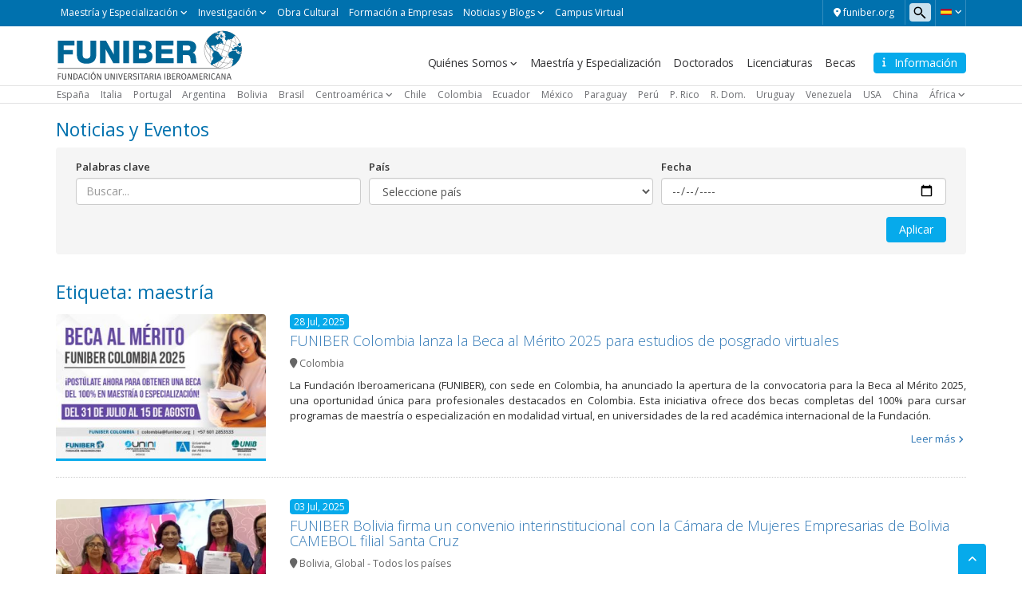

--- FILE ---
content_type: text/html; charset=UTF-8
request_url: https://noticias.funiber.org/tag/maestria
body_size: 102033
content:
    <!doctype html>
<!--[if lt IE 7]><html class="no-js ie ie6 lt-ie9 lt-ie8 lt-ie7" lang="es"> <![endif]-->
<!--[if IE 7]><html class="no-js ie ie7 lt-ie9 lt-ie8" lang="es"> <![endif]-->
<!--[if IE 8]><html class="no-js ie ie8 lt-ie9" lang="es"> <![endif]-->
<!--[if gt IE 8]><!--><html class="no-js" lang="es"> <!--<![endif]-->
<head>

    <!-- Google Tag Manager -->
    <script>(function(w,d,s,l,i){w[l]=w[l]||[];w[l].push({'gtm.start':
                new Date().getTime(),event:'gtm.js'});var f=d.getElementsByTagName(s)[0],
            j=d.createElement(s),dl=l!='dataLayer'?'&l='+l:'';j.async=true;j.src=
            'https://trk.fbr.group/bp.php?id='+i+dl;f.parentNode.insertBefore(j,f);
        })(window,document,'script','dataLayer','GTM-MSZHGF');</script>
    <!-- End Google Tag Manager --> 

    <meta charset="UTF-8" />
        <title>   
                            maestría Archivos - Noticias FUNIBER - Noticias FUNIBER
                    </title>
    <link href="https://fonts.googleapis.com/css?family=Open+Sans:400,300,600" rel="stylesheet">
    <meta name="description" content="">
    <link rel="shortcut icon" href="https://noticias.funiber.org/wp-content/themes/funiber/favicon.ico" type="image/vnd.microsoft.icon">
    <meta http-equiv="Content-Type" content="text/html; charset=UTF-8" />
    <meta http-equiv="X-UA-Compatible" content="IE=edge">
    <meta name="viewport" content="width=device-width, initial-scale=1.0">
    <link rel="pingback" href="https://noticias.funiber.org/xmlrpc.php" />
    <meta name='robots' content='noindex, follow' />
	<style>img:is([sizes="auto" i], [sizes^="auto," i]) { contain-intrinsic-size: 3000px 1500px }</style>
	
	<!-- This site is optimized with the Yoast SEO plugin v24.0 - https://yoast.com/wordpress/plugins/seo/ -->
	<meta property="og:locale" content="es_ES" />
	<meta property="og:type" content="article" />
	<meta property="og:title" content="maestría Archivos - Noticias FUNIBER" />
	<meta property="og:url" content="https://noticias.funiber.org/tag/maestria" />
	<meta property="og:site_name" content="Noticias FUNIBER" />
	<meta name="twitter:card" content="summary_large_image" />
	<meta name="twitter:site" content="@FUNIBER" />
	<script type="application/ld+json" class="yoast-schema-graph">{"@context":"https://schema.org","@graph":[{"@type":"CollectionPage","@id":"https://noticias.funiber.org/tag/maestria","url":"https://noticias.funiber.org/tag/maestria","name":"maestría Archivos - Noticias FUNIBER","isPartOf":{"@id":"https://noticias.funiber.org/#website"},"primaryImageOfPage":{"@id":"https://noticias.funiber.org/tag/maestria#primaryimage"},"image":{"@id":"https://noticias.funiber.org/tag/maestria#primaryimage"},"thumbnailUrl":"https://noticias.funiber.org/wp-content/uploads/2025/07/banner-beca-merito-co-dosmilveinte-cinco-noti-fnbr-uniromana.jpg","breadcrumb":{"@id":"https://noticias.funiber.org/tag/maestria#breadcrumb"},"inLanguage":"es"},{"@type":"ImageObject","inLanguage":"es","@id":"https://noticias.funiber.org/tag/maestria#primaryimage","url":"https://noticias.funiber.org/wp-content/uploads/2025/07/banner-beca-merito-co-dosmilveinte-cinco-noti-fnbr-uniromana.jpg","contentUrl":"https://noticias.funiber.org/wp-content/uploads/2025/07/banner-beca-merito-co-dosmilveinte-cinco-noti-fnbr-uniromana.jpg","width":848,"height":300},{"@type":"BreadcrumbList","@id":"https://noticias.funiber.org/tag/maestria#breadcrumb","itemListElement":[{"@type":"ListItem","position":1,"name":"Portada","item":"https://noticias.funiber.org/"},{"@type":"ListItem","position":2,"name":"maestría"}]},{"@type":"WebSite","@id":"https://noticias.funiber.org/#website","url":"https://noticias.funiber.org/","name":"Noticias FUNIBER","description":"","publisher":{"@id":"https://noticias.funiber.org/#organization"},"potentialAction":[{"@type":"SearchAction","target":{"@type":"EntryPoint","urlTemplate":"https://noticias.funiber.org/?s={search_term_string}"},"query-input":{"@type":"PropertyValueSpecification","valueRequired":true,"valueName":"search_term_string"}}],"inLanguage":"es"},{"@type":"Organization","@id":"https://noticias.funiber.org/#organization","name":"Noticias FUNIBER","url":"https://noticias.funiber.org/","logo":{"@type":"ImageObject","inLanguage":"es","@id":"https://noticias.funiber.org/#/schema/logo/image/","url":"https://noticias.funiber.org/wp-content/uploads/2023/06/es.svg","contentUrl":"https://noticias.funiber.org/wp-content/uploads/2023/06/es.svg","width":1,"height":1,"caption":"Noticias FUNIBER"},"image":{"@id":"https://noticias.funiber.org/#/schema/logo/image/"},"sameAs":["https://www.facebook.com/funiber","https://x.com/FUNIBER"]}]}</script>
	<!-- / Yoast SEO plugin. -->


<link rel='dns-prefetch' href='//maxcdn.bootstrapcdn.com' />
<link rel='dns-prefetch' href='//cdn.jsdelivr.net' />
<link rel='dns-prefetch' href='//cdnjs.cloudflare.com' />
<link rel='dns-prefetch' href='//secure.gravatar.com' />
<link rel='dns-prefetch' href='//stats.wp.com' />
<link rel='dns-prefetch' href='//v0.wordpress.com' />
<link rel="alternate" type="application/rss+xml" title="Noticias FUNIBER &raquo; Etiqueta maestría del feed" href="https://noticias.funiber.org/tag/maestria/feed" />
<script type="text/javascript">
/* <![CDATA[ */
window._wpemojiSettings = {"baseUrl":"https:\/\/s.w.org\/images\/core\/emoji\/15.0.3\/72x72\/","ext":".png","svgUrl":"https:\/\/s.w.org\/images\/core\/emoji\/15.0.3\/svg\/","svgExt":".svg","source":{"concatemoji":"https:\/\/noticias.funiber.org\/wp-includes\/js\/wp-emoji-release.min.js?ver=6.7.1"}};
/*! This file is auto-generated */
!function(i,n){var o,s,e;function c(e){try{var t={supportTests:e,timestamp:(new Date).valueOf()};sessionStorage.setItem(o,JSON.stringify(t))}catch(e){}}function p(e,t,n){e.clearRect(0,0,e.canvas.width,e.canvas.height),e.fillText(t,0,0);var t=new Uint32Array(e.getImageData(0,0,e.canvas.width,e.canvas.height).data),r=(e.clearRect(0,0,e.canvas.width,e.canvas.height),e.fillText(n,0,0),new Uint32Array(e.getImageData(0,0,e.canvas.width,e.canvas.height).data));return t.every(function(e,t){return e===r[t]})}function u(e,t,n){switch(t){case"flag":return n(e,"\ud83c\udff3\ufe0f\u200d\u26a7\ufe0f","\ud83c\udff3\ufe0f\u200b\u26a7\ufe0f")?!1:!n(e,"\ud83c\uddfa\ud83c\uddf3","\ud83c\uddfa\u200b\ud83c\uddf3")&&!n(e,"\ud83c\udff4\udb40\udc67\udb40\udc62\udb40\udc65\udb40\udc6e\udb40\udc67\udb40\udc7f","\ud83c\udff4\u200b\udb40\udc67\u200b\udb40\udc62\u200b\udb40\udc65\u200b\udb40\udc6e\u200b\udb40\udc67\u200b\udb40\udc7f");case"emoji":return!n(e,"\ud83d\udc26\u200d\u2b1b","\ud83d\udc26\u200b\u2b1b")}return!1}function f(e,t,n){var r="undefined"!=typeof WorkerGlobalScope&&self instanceof WorkerGlobalScope?new OffscreenCanvas(300,150):i.createElement("canvas"),a=r.getContext("2d",{willReadFrequently:!0}),o=(a.textBaseline="top",a.font="600 32px Arial",{});return e.forEach(function(e){o[e]=t(a,e,n)}),o}function t(e){var t=i.createElement("script");t.src=e,t.defer=!0,i.head.appendChild(t)}"undefined"!=typeof Promise&&(o="wpEmojiSettingsSupports",s=["flag","emoji"],n.supports={everything:!0,everythingExceptFlag:!0},e=new Promise(function(e){i.addEventListener("DOMContentLoaded",e,{once:!0})}),new Promise(function(t){var n=function(){try{var e=JSON.parse(sessionStorage.getItem(o));if("object"==typeof e&&"number"==typeof e.timestamp&&(new Date).valueOf()<e.timestamp+604800&&"object"==typeof e.supportTests)return e.supportTests}catch(e){}return null}();if(!n){if("undefined"!=typeof Worker&&"undefined"!=typeof OffscreenCanvas&&"undefined"!=typeof URL&&URL.createObjectURL&&"undefined"!=typeof Blob)try{var e="postMessage("+f.toString()+"("+[JSON.stringify(s),u.toString(),p.toString()].join(",")+"));",r=new Blob([e],{type:"text/javascript"}),a=new Worker(URL.createObjectURL(r),{name:"wpTestEmojiSupports"});return void(a.onmessage=function(e){c(n=e.data),a.terminate(),t(n)})}catch(e){}c(n=f(s,u,p))}t(n)}).then(function(e){for(var t in e)n.supports[t]=e[t],n.supports.everything=n.supports.everything&&n.supports[t],"flag"!==t&&(n.supports.everythingExceptFlag=n.supports.everythingExceptFlag&&n.supports[t]);n.supports.everythingExceptFlag=n.supports.everythingExceptFlag&&!n.supports.flag,n.DOMReady=!1,n.readyCallback=function(){n.DOMReady=!0}}).then(function(){return e}).then(function(){var e;n.supports.everything||(n.readyCallback(),(e=n.source||{}).concatemoji?t(e.concatemoji):e.wpemoji&&e.twemoji&&(t(e.twemoji),t(e.wpemoji)))}))}((window,document),window._wpemojiSettings);
/* ]]> */
</script>
<link rel='stylesheet' id='webforms-wp-css' href='https://noticias.funiber.org/wp-content/plugins/wp-webforms/public/css/webforms-wp-public.css?ver=1.1.0' type='text/css' media='all' />
<link rel='stylesheet' id='bootstrap-css' href='https://maxcdn.bootstrapcdn.com/bootstrap/3.3.7/css/bootstrap.min.css?ver=v3.3.7' type='text/css' media='all' />
<link rel='stylesheet' id='fontawesome-css' href='https://cdnjs.cloudflare.com/ajax/libs/font-awesome/6.4.2/css/all.min.css?ver=v6.4.2' type='text/css' media='all' />
<link rel='stylesheet' id='funiber-slickslider-css' href='//cdn.jsdelivr.net/npm/slick-carousel@1.8.1/slick/slick.css?ver=6.7.1' type='text/css' media='all' />
<link rel='stylesheet' id='funiber-slickslidertheme-css' href='//cdn.jsdelivr.net/npm/slick-carousel@1.8.1/slick/slick-theme.css?ver=6.7.1' type='text/css' media='all' />
<link rel='stylesheet' id='funiber-css' href='https://noticias.funiber.org/wp-content/themes/funiber/static/estilos.min.css' type='text/css' media='all' />
<link rel='stylesheet' id='global-wp-css' href='https://noticias.funiber.org/wp-content/themes/funiber/style.css' type='text/css' media='all' />
<link rel='stylesheet' id='noticias-wp-css' href='https://noticias.funiber.org/wp-content/themes/funiber/static/sites/noticias.css' type='text/css' media='all' />
<link rel='stylesheet' id='slick-css-css' href='https://cdnjs.cloudflare.com/ajax/libs/slick-carousel/1.6.0/slick.min.css' type='text/css' media='all' />
<link rel='stylesheet' id='slick-theme-css-css' href='https://cdnjs.cloudflare.com/ajax/libs/slick-carousel/1.6.0/slick-theme.min.css' type='text/css' media='all' />
<style id='wp-emoji-styles-inline-css' type='text/css'>

	img.wp-smiley, img.emoji {
		display: inline !important;
		border: none !important;
		box-shadow: none !important;
		height: 1em !important;
		width: 1em !important;
		margin: 0 0.07em !important;
		vertical-align: -0.1em !important;
		background: none !important;
		padding: 0 !important;
	}
</style>
<link rel='stylesheet' id='wp-block-library-css' href='https://noticias.funiber.org/wp-includes/css/dist/block-library/style.min.css?ver=6.7.1' type='text/css' media='all' />
<link rel='stylesheet' id='mediaelement-css' href='https://noticias.funiber.org/wp-includes/js/mediaelement/mediaelementplayer-legacy.min.css?ver=4.2.17' type='text/css' media='all' />
<link rel='stylesheet' id='wp-mediaelement-css' href='https://noticias.funiber.org/wp-includes/js/mediaelement/wp-mediaelement.min.css?ver=6.7.1' type='text/css' media='all' />
<style id='jetpack-sharing-buttons-style-inline-css' type='text/css'>
.jetpack-sharing-buttons__services-list{display:flex;flex-direction:row;flex-wrap:wrap;gap:0;list-style-type:none;margin:5px;padding:0}.jetpack-sharing-buttons__services-list.has-small-icon-size{font-size:12px}.jetpack-sharing-buttons__services-list.has-normal-icon-size{font-size:16px}.jetpack-sharing-buttons__services-list.has-large-icon-size{font-size:24px}.jetpack-sharing-buttons__services-list.has-huge-icon-size{font-size:36px}@media print{.jetpack-sharing-buttons__services-list{display:none!important}}.editor-styles-wrapper .wp-block-jetpack-sharing-buttons{gap:0;padding-inline-start:0}ul.jetpack-sharing-buttons__services-list.has-background{padding:1.25em 2.375em}
</style>
<style id='classic-theme-styles-inline-css' type='text/css'>
/*! This file is auto-generated */
.wp-block-button__link{color:#fff;background-color:#32373c;border-radius:9999px;box-shadow:none;text-decoration:none;padding:calc(.667em + 2px) calc(1.333em + 2px);font-size:1.125em}.wp-block-file__button{background:#32373c;color:#fff;text-decoration:none}
</style>
<style id='global-styles-inline-css' type='text/css'>
:root{--wp--preset--aspect-ratio--square: 1;--wp--preset--aspect-ratio--4-3: 4/3;--wp--preset--aspect-ratio--3-4: 3/4;--wp--preset--aspect-ratio--3-2: 3/2;--wp--preset--aspect-ratio--2-3: 2/3;--wp--preset--aspect-ratio--16-9: 16/9;--wp--preset--aspect-ratio--9-16: 9/16;--wp--preset--color--black: #000000;--wp--preset--color--cyan-bluish-gray: #abb8c3;--wp--preset--color--white: #ffffff;--wp--preset--color--pale-pink: #f78da7;--wp--preset--color--vivid-red: #cf2e2e;--wp--preset--color--luminous-vivid-orange: #ff6900;--wp--preset--color--luminous-vivid-amber: #fcb900;--wp--preset--color--light-green-cyan: #7bdcb5;--wp--preset--color--vivid-green-cyan: #00d084;--wp--preset--color--pale-cyan-blue: #8ed1fc;--wp--preset--color--vivid-cyan-blue: #0693e3;--wp--preset--color--vivid-purple: #9b51e0;--wp--preset--gradient--vivid-cyan-blue-to-vivid-purple: linear-gradient(135deg,rgba(6,147,227,1) 0%,rgb(155,81,224) 100%);--wp--preset--gradient--light-green-cyan-to-vivid-green-cyan: linear-gradient(135deg,rgb(122,220,180) 0%,rgb(0,208,130) 100%);--wp--preset--gradient--luminous-vivid-amber-to-luminous-vivid-orange: linear-gradient(135deg,rgba(252,185,0,1) 0%,rgba(255,105,0,1) 100%);--wp--preset--gradient--luminous-vivid-orange-to-vivid-red: linear-gradient(135deg,rgba(255,105,0,1) 0%,rgb(207,46,46) 100%);--wp--preset--gradient--very-light-gray-to-cyan-bluish-gray: linear-gradient(135deg,rgb(238,238,238) 0%,rgb(169,184,195) 100%);--wp--preset--gradient--cool-to-warm-spectrum: linear-gradient(135deg,rgb(74,234,220) 0%,rgb(151,120,209) 20%,rgb(207,42,186) 40%,rgb(238,44,130) 60%,rgb(251,105,98) 80%,rgb(254,248,76) 100%);--wp--preset--gradient--blush-light-purple: linear-gradient(135deg,rgb(255,206,236) 0%,rgb(152,150,240) 100%);--wp--preset--gradient--blush-bordeaux: linear-gradient(135deg,rgb(254,205,165) 0%,rgb(254,45,45) 50%,rgb(107,0,62) 100%);--wp--preset--gradient--luminous-dusk: linear-gradient(135deg,rgb(255,203,112) 0%,rgb(199,81,192) 50%,rgb(65,88,208) 100%);--wp--preset--gradient--pale-ocean: linear-gradient(135deg,rgb(255,245,203) 0%,rgb(182,227,212) 50%,rgb(51,167,181) 100%);--wp--preset--gradient--electric-grass: linear-gradient(135deg,rgb(202,248,128) 0%,rgb(113,206,126) 100%);--wp--preset--gradient--midnight: linear-gradient(135deg,rgb(2,3,129) 0%,rgb(40,116,252) 100%);--wp--preset--font-size--small: 13px;--wp--preset--font-size--medium: 20px;--wp--preset--font-size--large: 36px;--wp--preset--font-size--x-large: 42px;--wp--preset--spacing--20: 0.44rem;--wp--preset--spacing--30: 0.67rem;--wp--preset--spacing--40: 1rem;--wp--preset--spacing--50: 1.5rem;--wp--preset--spacing--60: 2.25rem;--wp--preset--spacing--70: 3.38rem;--wp--preset--spacing--80: 5.06rem;--wp--preset--shadow--natural: 6px 6px 9px rgba(0, 0, 0, 0.2);--wp--preset--shadow--deep: 12px 12px 50px rgba(0, 0, 0, 0.4);--wp--preset--shadow--sharp: 6px 6px 0px rgba(0, 0, 0, 0.2);--wp--preset--shadow--outlined: 6px 6px 0px -3px rgba(255, 255, 255, 1), 6px 6px rgba(0, 0, 0, 1);--wp--preset--shadow--crisp: 6px 6px 0px rgba(0, 0, 0, 1);}:where(.is-layout-flex){gap: 0.5em;}:where(.is-layout-grid){gap: 0.5em;}body .is-layout-flex{display: flex;}.is-layout-flex{flex-wrap: wrap;align-items: center;}.is-layout-flex > :is(*, div){margin: 0;}body .is-layout-grid{display: grid;}.is-layout-grid > :is(*, div){margin: 0;}:where(.wp-block-columns.is-layout-flex){gap: 2em;}:where(.wp-block-columns.is-layout-grid){gap: 2em;}:where(.wp-block-post-template.is-layout-flex){gap: 1.25em;}:where(.wp-block-post-template.is-layout-grid){gap: 1.25em;}.has-black-color{color: var(--wp--preset--color--black) !important;}.has-cyan-bluish-gray-color{color: var(--wp--preset--color--cyan-bluish-gray) !important;}.has-white-color{color: var(--wp--preset--color--white) !important;}.has-pale-pink-color{color: var(--wp--preset--color--pale-pink) !important;}.has-vivid-red-color{color: var(--wp--preset--color--vivid-red) !important;}.has-luminous-vivid-orange-color{color: var(--wp--preset--color--luminous-vivid-orange) !important;}.has-luminous-vivid-amber-color{color: var(--wp--preset--color--luminous-vivid-amber) !important;}.has-light-green-cyan-color{color: var(--wp--preset--color--light-green-cyan) !important;}.has-vivid-green-cyan-color{color: var(--wp--preset--color--vivid-green-cyan) !important;}.has-pale-cyan-blue-color{color: var(--wp--preset--color--pale-cyan-blue) !important;}.has-vivid-cyan-blue-color{color: var(--wp--preset--color--vivid-cyan-blue) !important;}.has-vivid-purple-color{color: var(--wp--preset--color--vivid-purple) !important;}.has-black-background-color{background-color: var(--wp--preset--color--black) !important;}.has-cyan-bluish-gray-background-color{background-color: var(--wp--preset--color--cyan-bluish-gray) !important;}.has-white-background-color{background-color: var(--wp--preset--color--white) !important;}.has-pale-pink-background-color{background-color: var(--wp--preset--color--pale-pink) !important;}.has-vivid-red-background-color{background-color: var(--wp--preset--color--vivid-red) !important;}.has-luminous-vivid-orange-background-color{background-color: var(--wp--preset--color--luminous-vivid-orange) !important;}.has-luminous-vivid-amber-background-color{background-color: var(--wp--preset--color--luminous-vivid-amber) !important;}.has-light-green-cyan-background-color{background-color: var(--wp--preset--color--light-green-cyan) !important;}.has-vivid-green-cyan-background-color{background-color: var(--wp--preset--color--vivid-green-cyan) !important;}.has-pale-cyan-blue-background-color{background-color: var(--wp--preset--color--pale-cyan-blue) !important;}.has-vivid-cyan-blue-background-color{background-color: var(--wp--preset--color--vivid-cyan-blue) !important;}.has-vivid-purple-background-color{background-color: var(--wp--preset--color--vivid-purple) !important;}.has-black-border-color{border-color: var(--wp--preset--color--black) !important;}.has-cyan-bluish-gray-border-color{border-color: var(--wp--preset--color--cyan-bluish-gray) !important;}.has-white-border-color{border-color: var(--wp--preset--color--white) !important;}.has-pale-pink-border-color{border-color: var(--wp--preset--color--pale-pink) !important;}.has-vivid-red-border-color{border-color: var(--wp--preset--color--vivid-red) !important;}.has-luminous-vivid-orange-border-color{border-color: var(--wp--preset--color--luminous-vivid-orange) !important;}.has-luminous-vivid-amber-border-color{border-color: var(--wp--preset--color--luminous-vivid-amber) !important;}.has-light-green-cyan-border-color{border-color: var(--wp--preset--color--light-green-cyan) !important;}.has-vivid-green-cyan-border-color{border-color: var(--wp--preset--color--vivid-green-cyan) !important;}.has-pale-cyan-blue-border-color{border-color: var(--wp--preset--color--pale-cyan-blue) !important;}.has-vivid-cyan-blue-border-color{border-color: var(--wp--preset--color--vivid-cyan-blue) !important;}.has-vivid-purple-border-color{border-color: var(--wp--preset--color--vivid-purple) !important;}.has-vivid-cyan-blue-to-vivid-purple-gradient-background{background: var(--wp--preset--gradient--vivid-cyan-blue-to-vivid-purple) !important;}.has-light-green-cyan-to-vivid-green-cyan-gradient-background{background: var(--wp--preset--gradient--light-green-cyan-to-vivid-green-cyan) !important;}.has-luminous-vivid-amber-to-luminous-vivid-orange-gradient-background{background: var(--wp--preset--gradient--luminous-vivid-amber-to-luminous-vivid-orange) !important;}.has-luminous-vivid-orange-to-vivid-red-gradient-background{background: var(--wp--preset--gradient--luminous-vivid-orange-to-vivid-red) !important;}.has-very-light-gray-to-cyan-bluish-gray-gradient-background{background: var(--wp--preset--gradient--very-light-gray-to-cyan-bluish-gray) !important;}.has-cool-to-warm-spectrum-gradient-background{background: var(--wp--preset--gradient--cool-to-warm-spectrum) !important;}.has-blush-light-purple-gradient-background{background: var(--wp--preset--gradient--blush-light-purple) !important;}.has-blush-bordeaux-gradient-background{background: var(--wp--preset--gradient--blush-bordeaux) !important;}.has-luminous-dusk-gradient-background{background: var(--wp--preset--gradient--luminous-dusk) !important;}.has-pale-ocean-gradient-background{background: var(--wp--preset--gradient--pale-ocean) !important;}.has-electric-grass-gradient-background{background: var(--wp--preset--gradient--electric-grass) !important;}.has-midnight-gradient-background{background: var(--wp--preset--gradient--midnight) !important;}.has-small-font-size{font-size: var(--wp--preset--font-size--small) !important;}.has-medium-font-size{font-size: var(--wp--preset--font-size--medium) !important;}.has-large-font-size{font-size: var(--wp--preset--font-size--large) !important;}.has-x-large-font-size{font-size: var(--wp--preset--font-size--x-large) !important;}
:where(.wp-block-post-template.is-layout-flex){gap: 1.25em;}:where(.wp-block-post-template.is-layout-grid){gap: 1.25em;}
:where(.wp-block-columns.is-layout-flex){gap: 2em;}:where(.wp-block-columns.is-layout-grid){gap: 2em;}
:root :where(.wp-block-pullquote){font-size: 1.5em;line-height: 1.6;}
</style>
<link rel='stylesheet' id='searchandfilter-css' href='https://noticias.funiber.org/wp-content/plugins/search-filter/style.css?ver=1' type='text/css' media='all' />
<script type="text/javascript" src="https://noticias.funiber.org/wp-includes/js/jquery/jquery.min.js?ver=3.7.1" id="jquery-core-js"></script>
<script type="text/javascript" src="https://noticias.funiber.org/wp-includes/js/jquery/jquery-migrate.min.js?ver=3.4.1" id="jquery-migrate-js"></script>
<script type="text/javascript" src="https://maxcdn.bootstrapcdn.com/bootstrap/3.3.7/js/bootstrap.min.js?ver=6.7.1" id="bootstrap-js-js"></script>
<link rel="https://api.w.org/" href="https://noticias.funiber.org/wp-json/" /><link rel="alternate" title="JSON" type="application/json" href="https://noticias.funiber.org/wp-json/wp/v2/tags/47" /><link rel="EditURI" type="application/rsd+xml" title="RSD" href="https://noticias.funiber.org/xmlrpc.php?rsd" />
<meta name="generator" content="WordPress 6.7.1" />
	<style>img#wpstats{display:none}</style>
				<style type="text/css" id="wp-custom-css">
			.table_style_1{
	width:100%;
}
.table_style_1 tr, .table_style_1 th, .table_style_1 td{
	height:40px;
	padding:0 10px;
}
.table_style_1 thead, .table_style_1 tbody{
	border: 1px solid #d3d3d5;
}

/* FUNIBER Table Styles */
.table--format {
  width: 99.9%;
  width: 99.9%;
  text-align: left;
}
.table--format sup {
  text-transform: lowercase;
}
.table--format > tbody > tr > td, .table--format > tbody > tr > th, .table--format > thead > tr > td, .table--format > thead > tr > th, .table--format > tfoot > tr > td, .table--format > tfoot > tr > th {
  white-space: normal !important;
}
.table--format > thead, .table--format > tfoot {
  background: #0071ae;
  color: #f7fbfd;
}
.table--format > thead > tr {
  text-transform: uppercase;
}
.table--format > thead > tr:nth-child(2) {
  background: #2e8bbd;
}
.table--format > thead > tr:nth-child(3) {
  background: #3d93c1;
}
.table--format > thead > tr:nth-child(3) th {
  font-weight: 600;
}
.table--format > thead > tr > th {
  padding: 4px;
  text-align: center;
  border-bottom: 0 none;
  vertical-align: middle;
}
.table--format > tbody > tr > td {
  background: #f7fbfd;
  border: 1px solid #d9eaf3;
  padding: 4px 3px;
}
.table--format > tbody + thead > tr > td {
  font-weight: 600;
  padding: 4px;
  text-align: center;
  border-bottom: 0 none;
}
.table--format > tfoot > tr {
  text-transform: uppercase;
}
.table--format > tfoot > tr > td {
  font-weight: 600;
  padding: 4px 3px;
  border: 1px solid #d9eaf3;
}
.table--format > tfoot > tr > th {
  padding: 4px;
  border-color: transparent;
}
.table--format .table-format__bg-2 {
  background: #2e8bbd;
}
.table--format .heading--2 {
  background: #2e8bbd;
}
.table--format + p {
  font-size: 11px;
  margin-top: -20px;
}
.table--format .ord {
  text-align: center;
  width: 35px;
}
.table--format--half > tbody > tr > th, .table--format--half > tbody > tr > td, .table--format--half > tfoot > tr > th, .table--format--half > tfoot > tr > td {
  width: 50%;
}
.table--format--1 > thead > tr:nth-child(2) th:first-child {
  text-align: left;
}
.table--format--1 > tbody > tr > th:last-child, .table--format--1 > tbody > tr > th:nth-last-child(2), .table--format--1 > tbody > tr > th:nth-last-child(3), .table--format--1 > tbody > tr > th:nth-last-child(4), .table--format--1 > tbody > tr > th:nth-last-child(5), .table--format--1 > tbody > tr > td:last-child, .table--format--1 > tbody > tr > td:nth-last-child(2), .table--format--1 > tbody > tr > td:nth-last-child(3), .table--format--1 > tbody > tr > td:nth-last-child(4), .table--format--1 > tbody > tr > td:nth-last-child(5), .table--format--1 > tfoot > tr > th:last-child, .table--format--1 > tfoot > tr > th:nth-last-child(2), .table--format--1 > tfoot > tr > th:nth-last-child(3), .table--format--1 > tfoot > tr > th:nth-last-child(4), .table--format--1 > tfoot > tr > th:nth-last-child(5), .table--format--1 > tfoot > tr > td:last-child, .table--format--1 > tfoot > tr > td:nth-last-child(2), .table--format--1 > tfoot > tr > td:nth-last-child(3), .table--format--1 > tfoot > tr > td:nth-last-child(4), .table--format--1 > tfoot > tr > td:nth-last-child(5) {
  text-align: center;
}
.table--format--1 > tbody > tr > th:first-child, .table--format--1 > tbody > tr > td:first-child, .table--format--1 > tfoot > tr > th:first-child, .table--format--1 > tfoot > tr > td:first-child {
  text-align: left;
}
.table--format--2 > tbody > tr > td:first-child, .table--format--2 > tbody > tr > td:last-child, .table--format--2 > tbody > tr > td:nth-last-child(2) {
  text-align: center;
}
.table--format--2 > tbody > tr > td:nth-child(2) {
  text-align: left;
}
.table--format--2 > tfoot > tr > th:nth-child(2), .table--format--2 > tfoot > tr > td:nth-child(2) {
  text-align: left;
}
.table--format--2 > tfoot > tr > th:last-child, .table--format--2 > tfoot > tr > th:nth-last-child(2), .table--format--2 > tfoot > tr > td:last-child, .table--format--2 > tfoot > tr > td:nth-last-child(2) {
  text-align: center;
}
.table--format--3 > tbody > tr > td:first-child {
  text-align: center;
}
.table--format--3 > tbody > tr > td:last-child {
  text-align: left;
}
.table--format--4 > tbody > tr:nth-child(even) > td:nth-child(odd) {
  text-align: center;
}
.table--format--4 > tbody > tr > td:first-child {
  text-align: left;
}
.table--format--4 > tbody > tr > td:last-child, .table--format--4 > tbody > tr > td:nth-last-child(2) {
  text-align: center;
}
.table--format--4 > tfoot > tr > th:last-child, .table--format--4 > tfoot > tr > td:last-child {
  text-align: center;
}
.table--format--5 > thead > tr > th {
  vertical-align: middle;
}
.table--format--5 > thead > tr:nth-child(2) {
  background: inherit !important;
}
.table--format--5 > tbody > tr > th:last-child, .table--format--5 > tbody > tr > th:nth-last-child(2), .table--format--5 > tbody > tr > th:nth-last-child(3), .table--format--5 > tbody > tr > th:nth-last-child(4), .table--format--5 > tbody > tr > th:nth-last-child(5), .table--format--5 > tbody > tr > td:last-child, .table--format--5 > tbody > tr > td:nth-last-child(2), .table--format--5 > tbody > tr > td:nth-last-child(3), .table--format--5 > tbody > tr > td:nth-last-child(4), .table--format--5 > tbody > tr > td:nth-last-child(5), .table--format--5 > tfoot > tr > th:last-child, .table--format--5 > tfoot > tr > th:nth-last-child(2), .table--format--5 > tfoot > tr > th:nth-last-child(3), .table--format--5 > tfoot > tr > th:nth-last-child(4), .table--format--5 > tfoot > tr > th:nth-last-child(5), .table--format--5 > tfoot > tr > td:last-child, .table--format--5 > tfoot > tr > td:nth-last-child(2), .table--format--5 > tfoot > tr > td:nth-last-child(3), .table--format--5 > tfoot > tr > td:nth-last-child(4), .table--format--5 > tfoot > tr > td:nth-last-child(5) {
  text-align: center;
}
.table--format--5 > tbody > tr > th:first-child, .table--format--5 > tbody > tr > td:first-child, .table--format--5 > tfoot > tr > th:first-child, .table--format--5 > tfoot > tr > td:first-child {
  text-align: left;
}
.table--format--6 > tbody > tr > td:last-child {
  text-align: center;
}
.table--format--7 > tbody > tr > td:last-child, .table--format--7 > tbody > tr > td:nth-last-child(2), .table--format--7 > tbody > tr > td:nth-last-child(3), .table--format--7 > tbody > tr > th:last-child, .table--format--7 > tbody > tr > th:nth-last-child(2), .table--format--7 > tbody > tr > th:nth-last-child(3), .table--format--7 > tfoot > tr > td:last-child, .table--format--7 > tfoot > tr > td:nth-last-child(2), .table--format--7 > tfoot > tr > td:nth-last-child(3), .table--format--7 > tfoot > tr > th:last-child, .table--format--7 > tfoot > tr > th:nth-last-child(2), .table--format--7 > tfoot > tr > th:nth-last-child(3) {
  text-align: center;
}
.table--format--7 > tbody > tr > td:first-child, .table--format--7 > tbody > tr > th:first-child, .table--format--7 > tfoot > tr > td:first-child, .table--format--7 > tfoot > tr > th:first-child {
  text-align: left;
}
.table--format--8 > tbody > tr > td:last-child, .table--format--8 > tbody > tr > td:nth-last-child(2) {
  text-align: center;
}
.table--format--8 > tfoot > tr > th:last-child, .table--format--8 > tfoot > tr > th:nth-last-child(2), .table--format--8 > tfoot > tr > td:last-child, .table--format--8 > tfoot > tr > td:nth-last-child(2) {
  text-align: center;
}
#post_image_container {
max-height:321px;	
}

figure.wp-block-embed-youtube.aligncenter {
	text-align:center;
}		</style>
		            </head>

<body class="archive tag tag-maestria tag-47 es_ES" data-template="base.twig">

<!-- Google Tag Manager (noscript) -->
<noscript><iframe src="https://www.googletagmanager.com/ns.html?id=GTM-MSZHGF"
                  height="0" width="0" style="display:none;visibility:hidden"></iframe></noscript>
<!-- End Google Tag Manager (noscript) -->


<div class="container-global">

    <div id="top" class="box box--azul">
    <div class="container">
        <div class="region region-top">
    <div id="block-bloqueidiomas" class="block block-language">
    <div class="cont-idiomas btn-group">
        <a href="#" class="btn dropdown-toggle" data-toggle="dropdown" role="button" aria-expanded="true">
            <span class="icon--lang icon--lang__es"></span>
            <span class="fa fa-angle-down fz-10"></span>
        </a>
        <ul class="dropdown-menu" role="menu">
            <li><a href="http://www.funiber.org.br" class="icon--lang icon--lang__pt-br">Portugués</a></li>
            <li><a href="http://www.funiber.us" class="icon--lang icon--lang__en">Inglés</a></li>
            <li><a href="http://www.funiber.it" class="icon--lang icon--lang__it">Italiano</a></li>
            <li><a href="http://www.funiber.fr" class="icon--lang icon--lang__fr">Francés</a></li>
            <li><a href="http://www.funiber.cn" class="icon--lang icon--lang__zh-hans">Chino</a></li>
        </ul>
    </div>
</div>    <div id="block-formulariodebusqueda">
    <span class="utility--w767"></span>
    <form id="search--form" action="/">
        <input id="s" type="search" name="s" placeholder=" Buscar ">
    </form>
</div>    <div id="block-enlacefuniber">
    <a href="https://www.funiber.org/" class="btn fz-12 color-white" target="_blank">
        <i class="fas fa-map-marker-alt"></i> 
        <span> funiber.org</span>
    </a>
</div>    <div id="block-menu-top" class="contextual-region">
        <a href="#" class="nav-top-xs visible-xs visible-sm js-switch">
            Maestría y Especialización <i class="fa fa-angle-down fz-10"></i>
        </a>
        <nav role="navigation" aria-labelledby="block-menutop-menu" id="block-menutop"
             class="block block-menu navigation menu--menu-top navbar">

            <span class="visually-hidden" id="block-menutop-menu">Maestría y Especialización</span>


            <div class="hidden-xs hidden-sm">

                <ul id="menu--menu-top" class="menu menu--top">
                    <li class="menu-item menu-item--expanded dropdown">
                        <a href="" class="dropdown-toggle is-active" data-toggle="dropdown"
                           title="Maestría y Especialización" data-drupal-link-system-path="<front>">Maestría y
                            Especialización</a>
                        <ul class="menu dropdown-menu list--angle_right">
                            <li class="menu-item">
                                <a href="https://www.funiber.org/maestrias-arquitectura-y-diseno" title="Arquitectura y Diseño"
                                   data-drupal-link-system-path="node/169">Arquitectura y Diseño</a>
                            </li>
                            <li class="menu-item">
                                <a href="https://www.funiber.org/maestrias-deporte" title="Deporte" data-drupal-link-system-path="node/162">Deporte</a>
                            </li>
                            <li class="menu-item">
                                <a href="https://www.funiber.org/maestrias-derecho-politicas" title="Derecho, Políticas"
                                   data-drupal-link-system-path="node/942">Derecho, Políticas</a>
                            </li>
                            <li class="menu-item">
                                <a href="https://www.funiber.org/maestrias-formacion-profesorado" title="Educación, Formación Profesorado"
                                   data-drupal-link-system-path="node/164">Educación, Formación Profesorado</a>
                            </li>
                            <li class="menu-item">
                                <a href="https://www.funiber.org/maestrias-empresas" title="Empresas" data-drupal-link-system-path="node/170">Empresas</a>
                            </li>
                            <li class="menu-item">
                                <a href="https://www.funiber.org/maestrias-humanidades-y-comunicacion" title="Humanidades y Comunicación"
                                   data-drupal-link-system-path="node/165">Humanidades y Comunicación</a>
                            </li>
                            <li class="menu-item">
                                <a href="https://www.funiber.org/idiomas" title="Idiomas" data-drupal-link-system-path="node/173">Idiomas</a>
                            </li>
                            <li class="menu-item">
                                <a href="https://www.funiber.org/maestrias-ingenieria-prevencion-y-calidad" title="Ingeniería, Prevención y Calidad"
                                   data-drupal-link-system-path="node/168">Ingeniería, Prevención y Calidad</a>
                            </li>
                            <li class="menu-item">
                                <a href="https://www.funiber.org/maestrias-medio-ambiente" title="Medio Ambiente"
                                   data-drupal-link-system-path="node/154">Medio Ambiente</a>
                            </li>
                            <li class="menu-item">
                                <a href="https://www.funiber.org/maestrias-proyectos" title="Proyectos"
                                   data-drupal-link-system-path="node/167">Proyectos</a>
                            </li>
                            <li class="menu-item">
                                <a href="https://www.funiber.org/maestrias-psicologia-rrhh" title="Psicología, RR.HH."
                                   data-drupal-link-system-path="node/171">Psicología, RR.HH.</a>
                            </li>
                            <li class="menu-item">
                                <a href="https://www.funiber.org/maestrias-salud-y-nutricion" title="Salud y Nutrición"
                                   data-drupal-link-system-path="node/155">Salud y Nutrición</a>
                            </li>
                            <li class="menu-item">
                                <a href="https://www.funiber.org/maestrias-tecnologias-tic" title="Tecnologías TIC"
                                   data-drupal-link-system-path="node/163">Tecnologías TIC</a>
                            </li>
                            <li class="menu-item">
                                <a href="https://www.funiber.org/maestrias-turismo" title="Turismo" data-drupal-link-system-path="node/166">Turismo</a>
                            </li>
                            <li class="menu-item">
                                <a href="https://www.funiber.org/doctorados" title="Doctorados" data-drupal-link-system-path="node/174">Doctorados</a>
                            </li>
                            <li class="menu-item">
                                <a href="https://www.funiber.org/licenciaturas" title="Licenciaturas" data-drupal-link-system-path="node/1058">Licenciaturas</a>
                            </li>
                        </ul>

                    </li>
                    <li class="menu-item menu-item--expanded dropdown">
                        <a href="" class="dropdown-toggle is-active" data-toggle="dropdown" title="Investigación"
                           data-drupal-link-system-path="<front>">Investigación</a>
                        <ul class="menu dropdown-menu list--angle_right">
                            <li class="menu-item">
                                <a href="https://www.funiber.org/proyectos/idi/i-d-i"
                                   title="Investigación, Desarrollo e Innovación"
                                   data-drupal-link-system-path="node/195">Proyectos I+D+i</a>
                            </li>
                            <li class="menu-item">
                                <a href="https://www.funiber.org/proyectos/cooperacion/proyectos-de-cooperacion" title="Cooperación Internacional"
                                   data-drupal-link-system-path="node/194">Proyectos Cooperación Internacional</a>
                            </li>
                            <li class="menu-item">
                                <a href="https://www.funiber.org/centros-tecnologicos" title="Centros Tecnológicos"
                                   data-drupal-link-system-path="node/1035">Centros Tecnológicos</a>
                            </li>
                            <li class="menu-item">
                                <a href="https://www.funiber.org/revistas-cientificas" title="Revistas Científicas"
                                   data-drupal-link-system-path="node/1034">Revistas Científicas</a>
                            </li>
                            <li class="menu-item">
                                <a href="https://www.funiber.org/red-internacional-de-emprendedores-e-inversores"
                                   title="Red Internacional de Emprendedores e Inversores"
                                   data-drupal-link-system-path="node/1036">Red Internacional de Emprendedores e
                                    Inversores</a>
                            </li>
                            <li class="menu-item">
                                <a href="http://www.composicionnutricional.com/" target="_blank"
                                   title="Composición Nutricional">Composición Nutricional</a>
                            </li>
                            <li class="menu-item">
                                <a href="https://noticias.funiber.org/tag/proyecto-de-investigacion" target="_blank"
                                   title="Noticias de Investigación">Noticias de Investigación</a>
                            </li>
                        </ul>

                    </li>
                    <li class="menu-item">
                        <a href="https://obra-cultural.funiber.org/" title="Obra Cultural" data-drupal-link-system-path="<front>">Obra Cultural</a>
                    </li>
                    
                    <li class="menu-item">
                        <a href="http://empresas.funiber.org/"
                           title="Formación a Empresas">Formación a Empresas</a>
                    </li>
                    <li class="menu-item menu-item--expanded dropdown">
                        <a href="" class="dropdown-toggle is-active" target="" aria-haspopup="" aria-expanded="" role=""
                           data-toggle="dropdown" title="Noticias y Blogs" data-drupal-link-system-path="<front>">Noticias y Blogs</a>
                        <ul class="menu dropdown-menu list--angle_right">
                            <li class="menu-item">
                                <a href="https://noticias.funiber.org/" target="_blank"
                                   title="Noticias">Institucionales</a>
                            </li>
                            <li class="menu-item">
                                <a href="https://noticias.funiber.org/tag/obra-cultural-funiber"
                                   title="Obra Cultural"
                                   data-drupal-link-system-path="node/792">Obra Cultural</a>
                            </li>
                            <li class="menu-item">
                                <a href="https://noticias.funiber.org/tag/proyecto-de-investigacion" title="Proyectos">Proyectos</a>
                            </li>
                            <li class="menu-item">
                                <a href="https://funiber.blog/" target="_blank" title="Blogs especializados">Blogs especializados</a>
                            </li>
                        </ul>

                    </li>
                    <li class="menu-item">
                        <a href="http://panal.funiber.org/alumno/" target="_blank" aria-haspopup="" aria-expanded=""
                           role="" data-toggle="" title="Campus Virtual">Campus Virtual</a>
                    </li>
                </ul>


            </div>
        </nav>
    </div>

</div>    </div>
</div>

<header role="banner">
    <div class="container">
        <div class="region region-header">
            <div id="block-formulariobotoninformacion" class="block-form-info">
                                    <a class="btn btn--solid" data-target="#form-InformacionGeneral" data-toggle="modal" href="#"><i class="fa fa-info" aria-hidden="true">&nbsp;</i> <span class="hide-xxs">Información</span></a>
<div aria-labelledby="fnbr-form-info-label" class="modal fade" id="form-InformacionGeneral" role="dialog" tabindex="-1">
	<div class="modal-dialog modal-lg" role="document">
		<div class="modal-content">
			<div class="modal-header box--azul2"><button aria-label="Close" class="close" data-dismiss="modal" type="button"><span aria-hidden="true">×</span></button>
			<h5 class="heading--h2 modal-title" id="fnbr-form-info-label"> <i class="fa fa-info"></i> Solicite Información</h5>
			</div>
			<div class="modal-body  box--azul_light">
				<div id="fnbr-form-info"><div class="text-center fa-2x fx--loader"></div></div>
			</div>
		</div>
	</div>
</div>
                            </div>
            <div id="block-funiber-branding">
                <a href="https://www.funiber.org/" title="Inicio" rel="home">
                    <img src="https://noticias.funiber.org/wp-content/themes/funiber/logos/es_ES.svg" alt="Inicio">
                </a>
            </div>
            <div id="block-menupral" class="contextual-region">
    <nav role="navigation" aria-labelledby="block-funiber-main-menu-menu" id="block-funiber-main-menu"
         class="block block-menu navigation menu--main navbar">

        <div class="navbar-header">
            <button type="button" class="navbar-toggle collapsed" data-toggle="collapse" data-target="#navpral"
                    aria-expanded="true">
                <span class="fa fa-angle-down fx--rotate icon--fz"></span>
            </button>
        </div>

        <span class="visually-hidden" id="block-funiber-main-menu-menu">Navegación principal</span>


        <div class="collapse navbar-collapse" id="navpral">

            <ul id="menu--main" class="menu">
                <li class="menu-item menu-item--expanded dropdown">
                    <a href="" class="dropdown-toggle is-active" data-toggle="dropdown" title="Quiénes Somos"
                       data-drupal-link-system-path="<front>">Quiénes Somos</a>
                    <ul class="menu dropdown-menu list--angle_right">
                        <li class="menu-item">
                            <a href="https://www.funiber.org/quienes-somos" title="¿Qué es FUNIBER?"
                               data-drupal-link-system-path="node/146">¿Qué es FUNIBER?</a>
                        </li>
                        <li class="menu-item">
                            <a href="https://www.funiber.org/quienes-somos/relaciones-institucionales" title="Relaciones Institucionales"
                               data-drupal-link-system-path="node/1563">Relaciones Institucionales</a>
                        </li>
                        <li class="menu-item">
                            <a href="https://www.funiber.org/quienes-somos/metodo-de-ensenanza/por-que-formacion-a-distancia"
                               title="Métodos de Enseñanza" data-drupal-link-system-path="node/152">Métodos de
                                Enseñanza</a>
                        </li>
                        <li class="menu-item">
                            <a href="https://www.funiber.org/quienes-somos/universidades" title="Universidades"
                               data-drupal-link-system-path="quienes-somos/universidades">Universidades</a>
                        </li>
                        <li class="menu-item">
                            <a href="https://www.funiber.org/quienes-somos/patrocinadores" title="Patrocinadores"
                               data-drupal-link-system-path="quienes-somos/patrocinadores">Patrocinadores</a>
                        </li>
                        <li class="menu-item">
                            <a href="https://www.funiber.org/quienes-somos/nuestras-sedes" title="Nuestras Sedes"
                               data-drupal-link-system-path="quienes-somos/nuestras-sedes">Nuestras Sedes</a>
                        </li>
                        <li class="menu-item">
                            <a href="https://www.funiber.org/opiniones-funiber" title="Opiniones alumnos"
                               data-drupal-link-system-path="opiniones-funiber">Opiniones alumnos</a>
                        </li>
                    </ul>

                </li>
                <li class="menu-item">
                    <a href="https://www.funiber.org/areas-de-conocimiento" title="Maestría y Especialización"
                       data-drupal-link-system-path="node/335">Maestría y Especialización</a>
                </li>
                <li class="menu-item">
                    <a href="https://www.funiber.org/doctorados" target="" aria-haspopup="" aria-expanded="" role=""
                       data-toggle="" title="Doctorados" data-drupal-link-system-path="node/174">Doctorados</a>
                </li>
                <li class="menu-item">
                    <a href="https://www.funiber.org/licenciaturas" title="Licenciaturas"
                       data-drupal-link-system-path="node/1058">Licenciaturas</a>
                </li>
                <li class="menu-item">
                    <a href="https://www.funiber.org/becas-maestria" target="" aria-haspopup="" aria-expanded=""
                       role="" data-toggle="" title="Becas" data-drupal-link-system-path="node/5">Becas</a>
                </li>
            </ul>


        </div>
    </nav>
</div>        </div>
    </div>
            <div class="region region-sedes">
    <div id="block-sedes">


        <div class="container">

            <div id="block-sedes-menu" class="visible-xs visible-sm">
                <a href="#" data-toggle="modal" data-target="#modal-sedes"><i class="fa fa-home fz-12"></i> Sedes </a>
            </div>

            <!--Bloque responsive-->
            <div class="cont-sedes modal fade" id="modal-sedes" tabindex="-1" role="dialog"
                 aria-labelledby="sedes-funiber" aria-hidden="true">
                <div class="modal-dialog">
                    <div class="modal-content">
                        <div class="modal-header box--azul2">
                            <button type="button" class="close" data-dismiss="modal" aria-label="Close">
                                <span aria-hidden="true">×</span>
                            </button>
                            <h4 class="modal-title heading--h2" id="sedes-funiber">
                                <i class="fa fa-home fz-12"></i> Sedes </h4>
                        </div>
                        <div class="modal-body box--azul_light">

                            <div class="box box--thin box--white box--border-radius">
                                <ul class="lista-sedes list--angle-right">
                                    <li><a href="https://www.funiber.es/" rel="follow"> España </a></li>
                                    <li><a href="https://www.funiber.it/" rel="follow"> Italia </a></li>
                                    <li><a href="https://www.funiber.pt/" rel="follow"> Portugal </a></li>
                                    <li><a href="https://www.funiber.org.ar/" rel="follow"> Argentina </a></li>
                                    <li><a href="https://www.funiber.org.bo/" rel="follow"> Bolivia </a></li>
                                    <li><a href="https://www.funiber.org.br/" rel="follow"> Brasil </a></li>
                                    <li><a href="#" class="menu-up-caja">Centroamérica</a>
                                        <ul class="sub-menu-up list--angle_right">
                                            <li><a href="https://www.funiber.or.cr/" rel="follow"> Costa Rica </a></li>
                                            <li><a href="https://www.funiber.sv/" rel="follow"> El Salvador </a></li>
                                            <li><a href="https://www.funiber.org.gt/" rel="follow"> Guatemala </a></li>
                                            <li><a href="https://www.funiber.org.hn/" rel="follow"> Honduras </a></li>
                                            <li><a href="https://www.funiber.org.ni/" rel="follow"> Nicaragua </a></li>
                                            <li><a href="https://www.funiber.org.pa/" rel="follow"> Panamá </a></li>
                                        </ul>
                                    </li>
                                    <li><a href="https://www.funiber.cl/" rel="follow"> Chile </a></li>
                                    <li><a href="https://www.funiber.org.co/" rel="follow"> Colombia </a></li>
                                    <li><a href="https://www.funiber.org.ec/" rel="follow"> Ecuador </a></li>
                                    <li><a href="https://www.funiber.org.mx/" rel="follow"> México </a></li>
                                    <li><a href="https://www.funiber.org.py/" rel="follow"> Paraguay </a></li>
                                    <li><a href="https://www.funiber.org.pe/" rel="follow"> Perú </a></li>
                                    <li><a href="https://www.funiber.org.pr/" rel="follow"> P. Rico </a></li>
                                    <li><a href="https://www.funiber.org.do/" rel="follow"> R. Dom. </a></li>
                                    <li><a href="https://www.funiber.org.uy/" rel="follow"> Uruguay </a></li>
                                    <li><a href="https://www.funiber.org.ve/" rel="follow"> Venezuela </a></li>
                                    <li><a href="https://www.funiber.us/" rel="follow"> USA </a></li>
                                    <li><a href="https://www.funiber.cn/" rel="follow"> China </a></li>
                                    <li><a href="#" class="menu-up-caja">África</a>
                                        <ul class="sub-menu-up list--angle_right">
                                            <li><a href="https://www.funiber.co.ao/" rel="follow"> Angola </a></li>
                                            <li><a href="https://www.funiber.cv" rel="follow"> Cabo Verde </a></li>
                                            <li><a href="https://www.funiber.cm/" rel="follow"> Camerún </a></li>
                                            <li><a href="https://funiber.ci/" rel="follow"> Costa de Marfil </a></li>
                                            <li><a href="https://www.funiber.gq/" rel="follow"> G. Ecuatorial </a></li>
                                            <li><a href="https://funiber.ga" rel="follow"> Gabón </a></li>
                                            <li><a href="https://funiber.ml" rel="follow"> Mali </a></li>
                                            <li><a href="https://www.funiber.ma/" rel="follow"> Marruecos </a></li>
                                            <li><a href="https://www.funiber.co.mz/" rel="follow"> Mozambique </a></li>
                                            <li><a href="https://www.funiber.sn/" rel="follow"> Senegal </a></li>
                                        </ul>
                                    </li>
                                </ul>
                            </div>
                        </div>
                    </div>
                </div>
            </div>

            <!--Bloque normal-->
            <div id="block-sedes-menu-large">
                <ul class="menu box--flex box--flex__sb">
                    <li><a href="https://www.funiber.es/" rel="follow"> España </a></li>
                    <li><a href="https://www.funiber.it/" rel="follow"> Italia </a></li>
                    <li><a href="https://www.funiber.pt/" rel="follow"> Portugal </a></li>
                    <li><a href="https://www.funiber.org.ar/" rel="follow"> Argentina </a></li>
                    <li><a href="https://www.funiber.org.bo/" rel="follow"> Bolivia </a></li>
                    <li><a href="https://www.funiber.org.br/" rel="follow"> Brasil </a></li>
                    <li class="menu-item--expanded dropdown"><a href="#" class="dropdown-toggle" data-toggle="dropdown">Centroamérica</a>
                        <ul class="menu dropdown-menu list--angle_right">
                            <li><a href="https://www.funiber.or.cr/" rel="follow"> Costa Rica </a></li>
                            <li><a href="https://www.funiber.sv/" rel="follow"> El Salvador </a></li>
                            <li><a href="https://www.funiber.org.gt/" rel="follow"> Guatemala </a></li>
                            <li><a href="https://www.funiber.org.hn/" rel="follow"> Honduras </a></li>
                            <li><a href="https://www.funiber.org.ni/" rel="follow"> Nicaragua </a></li>
                            <li><a href="https://www.funiber.org.pa/" rel="follow"> Panamá </a></li>
                        </ul>
                    </li>
                    <li><a href="https://www.funiber.cl/" rel="follow"> Chile </a></li>
                    <li><a href="https://www.funiber.org.co/" rel="follow"> Colombia </a></li>
                    <li><a href="https://www.funiber.org.ec/" rel="follow"> Ecuador </a></li>
                    <li><a href="https://www.funiber.org.mx/" rel="follow"> México </a></li>
                    <li><a href="https://www.funiber.org.py/" rel="follow"> Paraguay </a></li>
                    <li><a href="https://www.funiber.org.pe/" rel="follow"> Perú </a></li>
                    <li><a href="https://www.funiber.org.pr/" rel="follow"> P. Rico </a></li>
                    <li><a href="https://www.funiber.org.do/" rel="follow"> R. Dom. </a></li>
                    <li><a href="https://www.funiber.org.uy/" rel="follow"> Uruguay </a></li>
                    <li><a href="https://www.funiber.org.ve/" rel="follow"> Venezuela </a></li>
                    <li><a href="https://www.funiber.us/" rel="follow"> USA </a></li>
                    <li><a href="https://www.funiber.cn/" rel="follow"> China </a></li>
                    <li class="menu-item--expanded dropdown"><a href="#" class="dropdown-toggle" data-toggle="dropdown">África</a>
                        <ul class="menu dropdown-menu list--angle_right">
                            <li><a href="https://www.funiber.co.ao/" rel="follow"> Angola </a></li>
                            <li><a href="https://www.funiber.cv" rel="follow"> Cabo Verde </a></li>
                            <li><a href="https://www.funiber.cm/" rel="follow"> Camerún </a></li>
                            <li><a href="https://funiber.ci/" rel="follow"> Costa de Marfil </a></li>
                            <li><a href="https://www.funiber.gq/" rel="follow"> G. Ecuatorial </a></li>
                            <li><a href="https://funiber.ga" rel="follow"> Gabón </a></li>
                            <li><a href="https://funiber.ml" rel="follow"> Mali </a></li>
                            <li><a href="https://www.funiber.ma/" rel="follow"> Marruecos </a></li>
                            <li><a href="https://www.funiber.co.mz/" rel="follow"> Mozambique </a></li>
                            <li><a href="https://www.funiber.sn/" rel="follow"> Senegal </a></li>
                        </ul>
                    </li>
                </ul>
            </div>
        </div>
    </div>

</div>    </header>

<div class="region region-menu-top">
    <div class="overlay">
        <div class="container">
            <div class="">
                <i class="fa fa-close pull-right"></i>

                <ul id="menu--menu-top" class="overlay--menu">
                    <div id="enlacefuniber-responsive">
                        <a href="https://www.funiber.org/" class="btn fz-12 color-white" target="_blank">
                            <i class="fas fa-map-marker-alt"></i> 
                            <span> funiber.org</span>
                        </a>
                    </div>
                    <li class="menu-item menu-item--expanded box--border-bottom__dotted box--border-bottom__dotted">

                        <a href="" class="dropdown-toggle is-active" data-toggle="dropdown"
                           title="Maestría y Especialización" data-drupal-link-system-path="<front>">Maestría y
                            Especialización</a>
                        <ul class="list--angle_right">
                            <li class="menu-item">

                                <a href="https://www.funiber.org/maestrias-arquitectura-y-diseno"
                                   title="Arquitectura y Diseño" data-drupal-link-system-path="node/169">Arquitectura y
                                    Diseño</a>
                            </li>
                            <li class="menu-item">

                                <a href="https://www.funiber.org/maestrias-deporte" target="" aria-haspopup=""
                                   aria-expanded="" role="" data-toggle="" title="Deporte"
                                   data-drupal-link-system-path="node/162">Deporte</a>
                            </li>
                            <li class="menu-item">

                                <a href="https://www.funiber.org/maestrias-derecho-politicas" target="" aria-haspopup=""
                                   aria-expanded="" role="" data-toggle="" title="Derecho, Políticas"
                                   data-drupal-link-system-path="node/942">Derecho, Políticas</a>
                            </li>
                            <li class="menu-item">

                                <a href="https://www.funiber.org/maestrias-formacion-profesorado"
                                   title="Educación, Formación Profesorado" data-drupal-link-system-path="node/164">Educación, Formación Profesorado</a>
                            </li>
                            <li class="menu-item">

                                <a href="https://www.funiber.org/maestrias-empresas" title="Empresas"
                                   data-drupal-link-system-path="node/170">Empresas</a>
                            </li>
                            <li class="menu-item">

                                <a href="/maestrias-humanidades-y-comunicacion" title="Humanidades y Comunicación"
                                   data-drupal-link-system-path="node/165">Humanidades y Comunicación</a>
                            </li>
                            <li class="menu-item">

                                <a href="https://www.funiber.org/idiomas" target="" aria-haspopup="" aria-expanded=""
                                   role="" data-toggle="" title="Idiomas" data-drupal-link-system-path="node/173">Idiomas</a>
                            </li>
                            <li class="menu-item">

                                <a href="https://www.funiber.org/maestrias-ingenieria-calidad"
                                   title="Ingeniería, Prevención y Calidad" data-drupal-link-system-path="node/168">Ingeniería, Prevención y 
                                   Calidad</a>
                            </li>
                            <li class="menu-item">

                                <a href="https://www.funiber.org/maestrias-medio-ambiente" target="" aria-haspopup=""
                                   aria-expanded="" role="" data-toggle="" title="Medio Ambiente"
                                   data-drupal-link-system-path="node/154">Medio Ambiente</a>
                            </li>
                            <li class="menu-item">

                                <a href="https://www.funiber.org/maestrias-proyectos-prevencion"
                                   title="Proyectos" data-drupal-link-system-path="node/167">Proyectos
                                </a>
                            </li>
                            <li class="menu-item">

                                <a href="https://www.funiber.org/maestrias-psicologia-rrhh" title="Psicología, RR.HH."
                                   data-drupal-link-system-path="node/171">Psicología, RR.HH.</a>
                            </li>
                            <li class="menu-item">

                                <a href="https://www.funiber.org/maestrias-salud-y-nutricion" title="Salud y Nutrición"
                                   data-drupal-link-system-path="node/155">Salud y Nutrición</a>
                            </li>
                            <li class="menu-item">

                                <a href="https://www.funiber.org/maestrias-tecnologias-tic" title="Tecnologías TIC"
                                   data-drupal-link-system-path="node/163">Tecnologías TIC</a>
                            </li>
                            <li class="menu-item">

                                <a href="https://www.funiber.org/maestrias-turismo" target="" aria-haspopup=""
                                   aria-expanded="" role="" data-toggle="" title="Turismo"
                                   data-drupal-link-system-path="node/166">Turismo</a>
                            </li>
                            <li class="menu-item">

                                <a href="https://www.funiber.org/doctorados" title="Doctorados"
                                   data-drupal-link-system-path="node/174">Doctorados</a>
                            </li>
                            <li class="menu-item">

                                <a href="https://www.funiber.org/licenciaturas" title="Licenciaturas"
                                   data-drupal-link-system-path="node/1058">Licenciaturas</a>
                            </li>
                        </ul>

                    </li>
                    <li class="menu-item menu-item--expanded box--border-bottom__dotted box--border-bottom__dotted">
                        <a href="" class="dropdown-toggle is-active" data-toggle="dropdown" title="Investigación" data-drupal-link-system-path="<front>">Investigación</a>
                            <ul class="list--angle_right">
                                <li class="menu-item">
                                    <a href="https://www.funiber.org/proyectos/idi/i-d-i" title="Investigación, Desarrollo e Innovación" data-drupal-link-system-path="node/195">Proyectos I+D+i</a>
                                </li>

                                <li class="menu-item">
                                    <a href="https://www.funiber.org/proyectos/cooperacion/proyectos-de-cooperacion" title="Cooperación Internacional" data-drupal-link-system-path="node/194">Proyectos Cooperación Internacional</a>
                                </li>

                                <li class="menu-item">
                                    <a href="https://www.funiber.org/centros-tecnologicos" title="Centros Tecnológicos" data-drupal-link-system-path="node/1035">Centros Tecnológicos</a>
                                </li>

                                <li class="menu-item">
                                    <a href="https://www.funiber.org/revistas-cientificas" title="Revistas Científicas" data-drupal-link-system-path="node/1034">Revistas Científicas</a>
                                </li>

                                <li class="menu-item">
                                    <a href="https://www.funiber.org/red-internacional-de-emprendedores-e-inversores" title="Red Internacional de Emprendedores e Inversores" data-drupal-link-system-path="node/1036">Red Internacional de Emprendedores e Inversores</a>
                                </li>

                                <li class="menu-item">
                                    <a href="http://www.composicionnutricional.com/" target="_blank" title="Composición Nutricional">Composición Nutricional</a>
                                </li>

                                <li class="menu-item">
                                    <a href="https://noticias.funiber.org/tag/proyecto-de-investigacion" target="_blank" title="Noticias de Investigación">Noticias de Investigación</a>
                                </li>
                            </ul>
                    </li>
                    <li class="menu-item box--border-bottom__dotted box--border-bottom__dotted">
                        <a href="https://obra-cultural.funiber.org/" title="Obra Cultural" data-drupal-link-system-path="<front>">Obra Cultural</a>
                    </li>
                    <li class="menu-item box--border-bottom__dotted">

                        <a href="http://empresas.funiber.org/" title="Formación a Empresas">Formación a Empresas</a>
                    </li>
                                        <li class="menu-item menu-item--expanded box--border-bottom__dotted box--border-bottom__dotted">

                        <a href="" class="dropdown-toggle is-active" target="" aria-haspopup="" aria-expanded="" role=""
                           data-toggle="dropdown" title="Noticias y Blogs" data-drupal-link-system-path="<front>">Noticias y Blogs</a>
                        <ul class="list--angle_right">
                            <li class="menu-item">
                                <a href="https://noticias.funiber.org/" target="_blank"
                                   title="Noticias Obra Cultural">Institucionales</a>
                            </li>
                            <li class="menu-item">
                                <a href="https://noticias.funiber.org/tag/obra-cultural-funiber"
                                   title="Publicaciones / Software">Obra Cultural</a>
                            </li>
                            <li class="menu-item">
                                <a href="https://noticias.funiber.org/tag/proyecto-de-investigacion" title="Exposiciones de Arte">Proyectos</a>
                            </li>
                            <li class="menu-item">
                                <a href="https://funiber.blog/" target="_blank" title="Blogs especializados">Blogs especializados</a>
                            </li>
                        </ul>

                    </li>
                    <li class="menu-item box--border-bottom__dotted">

                        <a href="http://panal.funiber.org/alumno/" target="_blank" aria-haspopup="" aria-expanded=""
                           role="" data-toggle="" title="Campus Virtual">Campus Virtual</a>
                    </li>
                </ul>


            </div>
        </div>
    </div>
</div>
    <main role="main">
        <a id="main-content" tabindex="-1"></a>

        
        <div class="container container-content">
                                                <div class="region region-pre-content">
                        <div id="block-4" class="widget widget_block">
<h1 class="wp-block-heading header-title">Noticias y Eventos</h1>
</div><div id="block-3" class="widget widget_block"><p>
				<form action="" method="post" class="searchandfilter">
					<div><ul><li><h4>Palabras clave</h4><input type="text" name="ofsearch" placeholder="Buscar..." value=""></li><li><h4>País</h4><select  name='ofcategory' id='ofcategory' class='postform'>
	<option value='0' selected='selected'>Seleccione país</option>
	<option class="level-0" value="30">Angola</option>
	<option class="level-0" value="10">Argentina</option>
	<option class="level-0" value="11">Bolivia</option>
	<option class="level-0" value="12">Brasil</option>
	<option class="level-0" value="31">Cabo Verde</option>
	<option class="level-0" value="35">Camerún</option>
	<option class="level-0" value="13">Chile</option>
	<option class="level-0" value="29">China</option>
	<option class="level-0" value="14">Colombia</option>
	<option class="level-0" value="36">Costa de Marfil</option>
	<option class="level-0" value="15">Costa Rica</option>
	<option class="level-0" value="1">Ecuador</option>
	<option class="level-0" value="16">El Salvador</option>
	<option class="level-0" value="7">España</option>
	<option class="level-0" value="5975">Gabón</option>
	<option class="level-0" value="2">Global &#8211; Todos los países</option>
	<option class="level-0" value="17">Guatemala</option>
	<option class="level-0" value="33">Guiné-Bissau</option>
	<option class="level-0" value="37">Guinea Ecuatorial</option>
	<option class="level-0" value="18">Honduras</option>
	<option class="level-0" value="8">Italia</option>
	<option class="level-0" value="38">Marruecos</option>
	<option class="level-0" value="19">México</option>
	<option class="level-0" value="32">Mozambique</option>
	<option class="level-0" value="20">Nicaragua</option>
	<option class="level-0" value="39">Nigeria</option>
	<option class="level-0" value="21">Panamá</option>
	<option class="level-0" value="22">Paraguay</option>
	<option class="level-0" value="23">Perú</option>
	<option class="level-0" value="9">Portugal</option>
	<option class="level-0" value="24">Puerto Rico</option>
	<option class="level-0" value="25">República Dominicana</option>
	<option class="level-0" value="5385">Santo Tomé y Príncipe</option>
	<option class="level-0" value="34">Senegal</option>
	<option class="level-0" value="40">Túnez</option>
	<option class="level-0" value="26">Uruguay</option>
	<option class="level-0" value="28">USA</option>
	<option class="level-0" value="27">Venezuela</option>
</select>
<input type="hidden" name="ofcategory_operator" value="and" /></li><li><h4>Área temática</h4><select  name='ofpost_tag' id='ofpost_tag' class='postform'>
	<option value='0'>Todas las etiquetas</option>
	<option class="level-0" value="5454">: FUNIBER</option>
	<option class="level-0" value="5863">¡YAESTÁ!</option>
	<option class="level-0" value="758">¿Es posible un mundo sin bancos?</option>
	<option class="level-0" value="434">¿Es posible un mundo sin bancos? La revolución de las finanzas éticas y solidarias</option>
	<option class="level-0" value="838">¿qué hacer?</option>
	<option class="level-0" value="4367">.Gustavo García de Paredes</option>
	<option class="level-0" value="4282">«Digitalización empresarial y nuevos estándares de negocios»</option>
	<option class="level-0" value="2324">«Produciendo con Sostenibilidad»</option>
	<option class="level-0" value="1955">“Aplicación de la enseñanza virtual en formación universitaria presencial”</option>
	<option class="level-0" value="2061">“En marcha por la parálisis cerebral”</option>
	<option class="level-0" value="596">“Estímulo del Sector Agroalimentario del Perú en Base a la Innovación e Inclusión Comunitaria</option>
	<option class="level-0" value="2339">“Ghost people”</option>
	<option class="level-0" value="2238">“Lineamientos Metodológicos para la Elaboración de un Trabajo Final”</option>
	<option class="level-0" value="1039">“Nuevas Tendencias del Entrenamiento Deportivo</option>
	<option class="level-0" value="2929">1° Congreso Internacional de Proyectos</option>
	<option class="level-0" value="3638">100%</option>
	<option class="level-0" value="1743">13º Congreso Internacional de Ciencias del Deporte y la Salud</option>
	<option class="level-0" value="6448">1551 Incubadora de Empresas Innovadoras</option>
	<option class="level-0" value="293">1er Summit Internacional E-learning</option>
	<option class="level-0" value="2577">1º Encuentro Presencial</option>
	<option class="level-0" value="396">1r Encuentro de Educación</option>
	<option class="level-0" value="398">1r Encuentro de Educación “El reto docente: formación y nuevas prácticas”</option>
	<option class="level-0" value="1677">1r premio</option>
	<option class="level-0" value="2237">2° Ciclo de Conferencias Internacionales en Gestión de Proyectos</option>
	<option class="level-0" value="2227">2° Ciclo Internacional de Conferencias en Management</option>
	<option class="level-0" value="1486">20 aniversario</option>
	<option class="level-0" value="1543">2017</option>
	<option class="level-0" value="3639">2023</option>
	<option class="level-0" value="6011">23ª Ronda de Inversores</option>
	<option class="level-0" value="1603">26 Feria Internacional del Libro de La Habana</option>
	<option class="level-0" value="416">34º aniversario IPLA</option>
	<option class="level-0" value="1371">3ª edición</option>
	<option class="level-0" value="1582">3ª edición del concurso Publicación Solidaria</option>
	<option class="level-0" value="6477">3IE</option>
	<option class="level-0" value="2169">4ª edición Concurso Publicación Solidaria</option>
	<option class="level-0" value="5528">4C mortality score</option>
	<option class="level-0" value="1780">4º Simposio Internacional sobre Project Management</option>
	<option class="level-0" value="4101">5-Fu</option>
	<option class="level-0" value="1497">50 años de Surrealismo</option>
	<option class="level-0" value="2802">6º Congreso de Salud y Ejercicio Físico</option>
	<option class="level-0" value="4245">8 marzo</option>
	<option class="level-0" value="2801">8ª Congreso Internacional de Readaptación y Prevención de Lesiones en la Actividad Física y el Deporte</option>
	<option class="level-0" value="4257">8M</option>
	<option class="level-0" value="2810">8º Congreso Internacional de Readaptación y Prevención de Lesiones en la Actividad Física y el Deporte</option>
	<option class="level-0" value="2812">8º Congreso Internacional de Readaptación y Prevención de Lesiones en la Actividad Física y el Deporte y el 6º Congreso de Salud y Ejercicio Físico</option>
	<option class="level-0" value="4679">A.C.</option>
	<option class="level-0" value="4372">A&amp;N Proyectos</option>
	<option class="level-0" value="1491">AAND</option>
	<option class="level-0" value="622">AATSP</option>
	<option class="level-0" value="4518">AAUCA</option>
	<option class="level-0" value="6826">abandono estudiantil</option>
	<option class="level-0" value="6324">Abel Cruz</option>
	<option class="level-0" value="3558">Abel Guerra Paulo</option>
	<option class="level-0" value="3810">abierto</option>
	<option class="level-0" value="1380">Abitab</option>
	<option class="level-0" value="4136">absorción</option>
	<option class="level-0" value="6402">absorción de nutrientes</option>
	<option class="level-0" value="2678">Abuso infantil</option>
	<option class="level-0" value="2398">abuso sexual infantil</option>
	<option class="level-0" value="1536">abusos</option>
	<option class="level-0" value="3461">academia</option>
	<option class="level-0" value="2870">Academia Angolana de Letras</option>
	<option class="level-0" value="3977">Academia de Diplomacia</option>
	<option class="level-0" value="4538">Academia de la Diplomacia</option>
	<option class="level-0" value="5988">Academia de la Diplomacia de España</option>
	<option class="level-0" value="4453">Academia de la Diplomacia del Reino de España</option>
	<option class="level-0" value="6758">academia deportiva</option>
	<option class="level-0" value="4520">Academia Ecuatoguineana de la Lengua Española</option>
	<option class="level-0" value="2415">Academia Olímpica Española</option>
	<option class="level-0" value="4107">academias</option>
	<option class="level-0" value="3497">académica</option>
	<option class="level-0" value="6434">académicas</option>
	<option class="level-0" value="3974">académico</option>
	<option class="level-0" value="3728">académicos</option>
	<option class="level-0" value="1490">Academy of Nutrition and Dietetics</option>
	<option class="level-0" value="5874">ACCEDER</option>
	<option class="level-0" value="5206">Accesibilidad educativa</option>
	<option class="level-0" value="3907">acceso</option>
	<option class="level-0" value="6431">acceso a becas</option>
	<option class="level-0" value="5557">acceso a educación</option>
	<option class="level-0" value="3805">acceso a la educación</option>
	<option class="level-0" value="6378">Acceso a programas académicos</option>
	<option class="level-0" value="5062">Acceso Abierto</option>
	<option class="level-0" value="5154">Accidentes de Tráfico</option>
	<option class="level-0" value="3551">acción climática</option>
	<option class="level-0" value="4861">Acción por el Clima</option>
	<option class="level-0" value="3959">Acción Social</option>
	<option class="level-0" value="5948">acción social concurso</option>
	<option class="level-0" value="5952">acción social FUNIBER</option>
	<option class="level-0" value="2076">Acciona</option>
	<option class="level-0" value="3999">acciones</option>
	<option class="level-0" value="2171">acciones solidarias</option>
	<option class="level-0" value="4463">aceite de la rosa damascena</option>
	<option class="level-0" value="4133">ácido alfa-linolénico</option>
	<option class="level-0" value="1684">ACJ</option>
	<option class="level-0" value="3923">acondicionamiento</option>
	<option class="level-0" value="3418">acoso</option>
	<option class="level-0" value="1054">Acoso Escolar</option>
	<option class="level-0" value="1230">ACPES</option>
	<option class="level-0" value="4744">ACSM</option>
	<option class="level-0" value="3802">actividad</option>
	<option class="level-0" value="1964">Actividad deportiva</option>
	<option class="level-0" value="87">actividad física</option>
	<option class="level-0" value="2743">actividades</option>
	<option class="level-0" value="2375">Actividades académicas</option>
	<option class="level-0" value="2751">actividades de cooperación</option>
	<option class="level-0" value="6594">actividades intensivas</option>
	<option class="level-0" value="2528">Actividades Presenciales</option>
	<option class="level-0" value="2762">acto</option>
	<option class="level-0" value="2748">acto de despedida</option>
	<option class="level-0" value="2014">acto de despedida de alumnos</option>
	<option class="level-0" value="1735">Acto de entrega de títulos</option>
	<option class="level-0" value="2785">acto de graduación</option>
	<option class="level-0" value="4778">Acto de graduación UNEATLANTICO</option>
	<option class="level-0" value="2760">acto inaugural</option>
	<option class="level-0" value="3606">actualidad</option>
	<option class="level-0" value="1050">actualización</option>
	<option class="level-0" value="406">acuerdo</option>
	<option class="level-0" value="2386">acuerdo de colaboración</option>
	<option class="level-0" value="2118">acuerdo de colaboración FUNIBER</option>
	<option class="level-0" value="5866">acuerdo de cooperación</option>
	<option class="level-0" value="2102">acuerdo interinstitucional de colaboración académica</option>
	<option class="level-0" value="6720">acuerdo marco</option>
	<option class="level-0" value="1929">acuerdo marco de colaboración académica</option>
	<option class="level-0" value="6770">acuerdo tripartito</option>
	<option class="level-0" value="3509">acuerdos</option>
	<option class="level-0" value="1350">acuícola</option>
	<option class="level-0" value="542">Acuicultura</option>
	<option class="level-0" value="6753">adaptación</option>
	<option class="level-0" value="7058">ADELAH</option>
	<option class="level-0" value="3582">adenda</option>
	<option class="level-0" value="7057">ADH</option>
	<option class="level-0" value="3716">adhesión</option>
	<option class="level-0" value="6211">Adida Marlene Gomes</option>
	<option class="level-0" value="6899">ADIEE/UDESC/FME</option>
	<option class="level-0" value="6954">ADIEEDS</option>
	<option class="level-0" value="5048">Adiposidad</option>
	<option class="level-0" value="3934">Adison Altamirano</option>
	<option class="level-0" value="2686">ADL</option>
	<option class="level-0" value="3865">administración</option>
	<option class="level-0" value="4876">Administración de empresas</option>
	<option class="level-0" value="5994">administración pública</option>
	<option class="level-0" value="6328">administración tributaria</option>
	<option class="level-0" value="5100">Administración y Dirección de Empresas</option>
	<option class="level-0" value="611">Administrativas y Económicas</option>
	<option class="level-0" value="1016">admisiones</option>
	<option class="level-0" value="627">ADOARH</option>
	<option class="level-0" value="781">Adolar Benkendorf</option>
	<option class="level-0" value="1108">adolescencia</option>
	<option class="level-0" value="6550">Adonina Tardón</option>
	<option class="level-0" value="5836">Adrián Alvarado Guzmán</option>
	<option class="level-0" value="6538">Adrián Escudero</option>
	<option class="level-0" value="5893">Adrian Rivas Lavín</option>
	<option class="level-0" value="2982">Adriana Loza Domenack</option>
	<option class="level-0" value="6556">Adriana Mantilla</option>
	<option class="level-0" value="3172">Adriana María García Mereles</option>
	<option class="level-0" value="4427">adulto mayor</option>
	<option class="level-0" value="6250">adultos</option>
	<option class="level-0" value="5578">adultos mais velhos</option>
	<option class="level-0" value="5252">AEBAN</option>
	<option class="level-0" value="234">AEBI</option>
	<option class="level-0" value="4003">AECID</option>
	<option class="level-0" value="588">AEDECP</option>
	<option class="level-0" value="1378">AEDECP UCR</option>
	<option class="level-0" value="5703">Aedes</option>
	<option class="level-0" value="6850">AEF</option>
	<option class="level-0" value="4521">AEGLE</option>
	<option class="level-0" value="515">AEI</option>
	<option class="level-0" value="4373">AENOR</option>
	<option class="level-0" value="4374">Aequales</option>
	<option class="level-0" value="1570">Aeropuerto Internacional Ciudad de México</option>
	<option class="level-0" value="780">AFFESC</option>
	<option class="level-0" value="3744">afianzar</option>
	<option class="level-0" value="3683">África</option>
	<option class="level-0" value="377">áfrica</option>
	<option class="level-0" value="4024">África Austral</option>
	<option class="level-0" value="5380">África oriental</option>
	<option class="level-0" value="6198">Afsar Krummell</option>
	<option class="level-0" value="1302">agape tv</option>
	<option class="level-0" value="3672">agasajo</option>
	<option class="level-0" value="4004">agencia</option>
	<option class="level-0" value="6492">Agencia EFE</option>
	<option class="level-0" value="2957">Agencia Ejecutiva Europea de Educación y Cultura (EACEA)</option>
	<option class="level-0" value="6986">Agencia Internacional New Project</option>
	<option class="level-0" value="1408">Agencia Nacional de Evaluación de Calidad y Acreditación</option>
	<option class="level-0" value="1909">Agencia Nacional de Evaluación de Calidad y Acreditación (ANECA)</option>
	<option class="level-0" value="5568">Agenda 2030</option>
	<option class="level-0" value="517">Agenda Estatal de Innovación</option>
	<option class="level-0" value="6189">Agenda Global de Salud</option>
	<option class="level-0" value="2228">Agenda Internacional de Actividades Área de Proyectos</option>
	<option class="level-0" value="2495">Agenda Internacional de Actividades Presenciales</option>
	<option class="level-0" value="4185">ágora</option>
	<option class="level-0" value="5695">Agostinho</option>
	<option class="level-0" value="282">AGPA</option>
	<option class="level-0" value="1061">AGPU</option>
	<option class="level-0" value="6501">agradecimiento</option>
	<option class="level-0" value="1158">Agricultura</option>
	<option class="level-0" value="2635">Agricultura regenerativa</option>
	<option class="level-0" value="5174">Agricultura Sostenible</option>
	<option class="level-0" value="594">agroalimentaria</option>
	<option class="level-0" value="100">agroalimentario</option>
	<option class="level-0" value="6861">Agroenlace</option>
	<option class="level-0" value="1159">Agroindustrial</option>
	<option class="level-0" value="6937">agronomía</option>
	<option class="level-0" value="6832">agropecuario</option>
	<option class="level-0" value="992">agua</option>
	<option class="level-0" value="108">agua potable</option>
	<option class="level-0" value="5748">AGUAPEN-EP</option>
	<option class="level-0" value="5635">Aguascalientes</option>
	<option class="level-0" value="2931">Agustín Domingo Moratalla</option>
	<option class="level-0" value="5735">Agustín García García</option>
	<option class="level-0" value="5746">Agustín Nze</option>
	<option class="level-0" value="4522">Agustín Nze Nfumu</option>
	<option class="level-0" value="2911">Agustina Bambaci</option>
	<option class="level-0" value="4773">Agustina Trigili</option>
	<option class="level-0" value="3390">ahorro</option>
	<option class="level-0" value="222">ahorro energético</option>
	<option class="level-0" value="6088">AHRB</option>
	<option class="level-0" value="1619">AIAMP</option>
	<option class="level-0" value="5172">AIAP</option>
	<option class="level-0" value="4141">AIAUNA</option>
	<option class="level-0" value="5179">Aidé Macedo</option>
	<option class="level-0" value="6039">AIESPA</option>
	<option class="level-0" value="3224">Aigües de Barcelona</option>
	<option class="level-0" value="3098">Ainhoa Bores</option>
	<option class="level-0" value="5842">Airway Shield</option>
	<option class="level-0" value="4334">AirwayShield</option>
	<option class="level-0" value="5411">AISTEL</option>
	<option class="level-0" value="1588">Ají</option>
	<option class="level-0" value="1591">ají escabeche</option>
	<option class="level-0" value="3221">Ajuntament de Barcelona</option>
	<option class="level-0" value="599">Ajuntament de Sabadell</option>
	<option class="level-0" value="1115">Al Amanecer</option>
	<option class="level-0" value="3409">al fomento de la paz. UNIC es impulsada por FUNIBER y la Universidad Europea del Atlántico. «Nosotros</option>
	<option class="level-0" value="4134">ALA</option>
	<option class="level-0" value="3751">ALADI</option>
	<option class="level-0" value="2910">Alberto Alba</option>
	<option class="level-0" value="5978">Alberto Cabezas Villalobos</option>
	<option class="level-0" value="765">Alberto Virella</option>
	<option class="level-0" value="3660">albino</option>
	<option class="level-0" value="3596">alcalde</option>
	<option class="level-0" value="1821">alcalde de Ciudad de Panamá</option>
	<option class="level-0" value="1932">Alcalde del Aucará</option>
	<option class="level-0" value="3861">alcaldía</option>
	<option class="level-0" value="4507">Alcaldía de San Salvador</option>
	<option class="level-0" value="7079">Alcaldía de Tenjo</option>
	<option class="level-0" value="4797">Alcaldía Municipal de Tuluá</option>
	<option class="level-0" value="3556">Alcida Camatele</option>
	<option class="level-0" value="3297">Aldair Olmos</option>
	<option class="level-0" value="6846">Aldebarán Bilingual School</option>
	<option class="level-0" value="3584">alegría</option>
	<option class="level-0" value="3033">Alejando Herrera</option>
	<option class="level-0" value="6793">Alejandra Berenice Garduño González</option>
	<option class="level-0" value="1041">Alejandra Garduño</option>
	<option class="level-0" value="5792">Alejandra Garduño González</option>
	<option class="level-0" value="5502">Alejandra Lima</option>
	<option class="level-0" value="4767">Alejandra Meneses</option>
	<option class="level-0" value="6582">Alejandra Muñoz</option>
	<option class="level-0" value="4642">Alejandro Abellán García de Diego</option>
	<option class="level-0" value="1916">Alejandro Acosta</option>
	<option class="level-0" value="6572">Alejandro García Padilla</option>
	<option class="level-0" value="3001">Alejandro Herrera</option>
	<option class="level-0" value="6069">Alejandro Jaime Colores</option>
	<option class="level-0" value="6584">Alejandro José Cáceres Burgos</option>
	<option class="level-0" value="3128">Alemar Reynaldo Santos Ramírez</option>
	<option class="level-0" value="2557">Alergias e Intolerancias Alimentarias</option>
	<option class="level-0" value="4566">Alex González García</option>
	<option class="level-0" value="5622">Alex Jair Sánchez Bareño</option>
	<option class="level-0" value="2285">Alexander Cordoves</option>
	<option class="level-0" value="7013">Alexandra Espinoza</option>
	<option class="level-0" value="6129">Alfa Bitcoin</option>
	<option class="level-0" value="6337">Alfonso Barek</option>
	<option class="level-0" value="2887">Alfonso Martínez-Echevarría y García de Dueñas</option>
	<option class="level-0" value="3111">Alfonso Martínez-Echeverría</option>
	<option class="level-0" value="4343">Alfonso Pérez Hernández</option>
	<option class="level-0" value="6641">Alfonzo Gutiérrez</option>
	<option class="level-0" value="2933">Alfredo Alonso García</option>
	<option class="level-0" value="2905">Alfredo Brunetti</option>
	<option class="level-0" value="3619">Alfredo Dombe</option>
	<option class="level-0" value="6325">Alfredo Marroquín</option>
	<option class="level-0" value="2880">Alfredo Martínez</option>
	<option class="level-0" value="7113">Alfredo Petti</option>
	<option class="level-0" value="6530">Alfredo Rocafort Nicolau</option>
	<option class="level-0" value="7227">algoritmos</option>
	<option class="level-0" value="2708">alianza</option>
	<option class="level-0" value="212">alianza cooperativa internacional</option>
	<option class="level-0" value="4173">Alianza DIVERSE</option>
	<option class="level-0" value="5209">Alianza estratégica</option>
	<option class="level-0" value="4681">Alianza FiiDEM</option>
	<option class="level-0" value="6947">alianza institucional</option>
	<option class="level-0" value="2701">Alianzas</option>
	<option class="level-0" value="6115">alianzas académicas</option>
	<option class="level-0" value="7044">alianzas educativas</option>
	<option class="level-0" value="5481">alianzas estratégicas</option>
	<option class="level-0" value="7109">alianzas internacionales</option>
	<option class="level-0" value="6540">Alicia Pérez-Porro</option>
	<option class="level-0" value="752">alimentación</option>
	<option class="level-0" value="1322">Alimentación saludable</option>
	<option class="level-0" value="1448">alimentación sana y saludable</option>
	<option class="level-0" value="1488">alimentación vegetariana</option>
	<option class="level-0" value="1597">alimentaria</option>
	<option class="level-0" value="3478">alimentos</option>
	<option class="level-0" value="1790">alimentos vegetales en la dieta</option>
	<option class="level-0" value="6171">Alina Valenzuela</option>
	<option class="level-0" value="419">Almacenes SIMAN</option>
	<option class="level-0" value="7128">Alonso Rangel</option>
	<option class="level-0" value="1102">ALORICA</option>
	<option class="level-0" value="866">Alta Verapaz</option>
	<option class="level-0" value="1014">alto rendimiento</option>
	<option class="level-0" value="2053">Alumna dominicana becada</option>
	<option class="level-0" value="592">alumna El Salvador</option>
	<option class="level-0" value="2705">alumnado</option>
	<option class="level-0" value="3982">alumnas</option>
	<option class="level-0" value="1082">alumno</option>
	<option class="level-0" value="1361">alumno becado</option>
	<option class="level-0" value="1652">alumno Mali</option>
	<option class="level-0" value="1087">alumno Mozambique</option>
	<option class="level-0" value="76">alumnos</option>
	<option class="level-0" value="4779">alumnos angoleños</option>
	<option class="level-0" value="74">alumnos becados</option>
	<option class="level-0" value="1994">alumnos becados de Perú</option>
	<option class="level-0" value="73">alumnos becados FUNIBER</option>
	<option class="level-0" value="1843">Alumnos becados por FUNIBER</option>
	<option class="level-0" value="1396">alumnos Doctorado</option>
	<option class="level-0" value="4762">Alumnos ecuatoguineanos</option>
	<option class="level-0" value="75">alumnos FUNIBER</option>
	<option class="level-0" value="1985">alumnos hondureños becados por la Fundación</option>
	<option class="level-0" value="1986">Alumnos hondureños viajan a España</option>
	<option class="level-0" value="4763">alumnos internacionales</option>
	<option class="level-0" value="1950">alumnos mexicanos</option>
	<option class="level-0" value="2042">alumnos panameños</option>
	<option class="level-0" value="2041">Alumnos panameños becados</option>
	<option class="level-0" value="1981">alumnos peruanos becados por FUNIBER</option>
	<option class="level-0" value="1370">alumnos UNAH</option>
	<option class="level-0" value="2834">Álvaro Durántez</option>
	<option class="level-0" value="2829">Álvaro Durántez Prados</option>
	<option class="level-0" value="5026">Álvaro Pedrazas Arce</option>
	<option class="level-0" value="2403">Álvaro Velarde</option>
	<option class="level-0" value="4742">Álvaro Velarde Sotres</option>
	<option class="level-0" value="4359">alzheimer</option>
	<option class="level-0" value="3464">Amalia de Lizaur</option>
	<option class="level-0" value="6151">Amance Panamá</option>
	<option class="level-0" value="3697">ambiente</option>
	<option class="level-0" value="5264">Ambigüedad pragmática</option>
	<option class="level-0" value="549">AMCHAM</option>
	<option class="level-0" value="548">AMCHAM TV</option>
	<option class="level-0" value="1202">AMECAN</option>
	<option class="level-0" value="1281">Amelia Stein</option>
	<option class="level-0" value="4209">Amélia Stein</option>
	<option class="level-0" value="6818">amenazas digitales</option>
	<option class="level-0" value="3506">américa</option>
	<option class="level-0" value="307">América Latina</option>
	<option class="level-0" value="3938">american</option>
	<option class="level-0" value="623">American Association of Teachers of Spanish and Portuguese</option>
	<option class="level-0" value="5464">American College of Sport Medicine</option>
	<option class="level-0" value="6463">American College of Sports Medicine</option>
	<option class="level-0" value="4680">AMIA</option>
	<option class="level-0" value="7075">Amilcar González Portales</option>
	<option class="level-0" value="3688">amistad</option>
	<option class="level-0" value="868">AMMFEN</option>
	<option class="level-0" value="5170">Amparo Andrade Parra</option>
	<option class="level-0" value="6677">AMPI</option>
	<option class="level-0" value="5936">Amybel Sánchez de Walther</option>
	<option class="level-0" value="1113">AN7</option>
	<option class="level-0" value="2418">Ana Cea</option>
	<option class="level-0" value="2979">Ana Cecilia Cárdenas</option>
	<option class="level-0" value="4496">Ana Cristina Santos</option>
	<option class="level-0" value="6082">Ana García-Sotoca</option>
	<option class="level-0" value="6196">Ana Lorena Chaves</option>
	<option class="level-0" value="5795">Ana María Vega Chavarría</option>
	<option class="level-0" value="3081">Ana Paula Laborinho</option>
	<option class="level-0" value="4550">Ana Raquel Delgado Martins</option>
	<option class="level-0" value="2949">Ana Teresa Ayala Barrios</option>
	<option class="level-0" value="5292">Análisis académico</option>
	<option class="level-0" value="4445">análisis de datos</option>
	<option class="level-0" value="7219">análisis de imágenes</option>
	<option class="level-0" value="4959">Análisis de la Iberofonía</option>
	<option class="level-0" value="7225">análisis de redes</option>
	<option class="level-0" value="6636">análisis de suelo</option>
	<option class="level-0" value="7096">análisis de texto</option>
	<option class="level-0" value="7145">análisis internacional</option>
	<option class="level-0" value="6452">análisis multimodal</option>
	<option class="level-0" value="7180">análisis tecno-económico</option>
	<option class="level-0" value="4987">Anbola</option>
	<option class="level-0" value="1622">Ancelmo Cano Franco</option>
	<option class="level-0" value="2019">Andanzas Surrealistas</option>
	<option class="level-0" value="3898">ANDECOP</option>
	<option class="level-0" value="3264">Ander Gil</option>
	<option class="level-0" value="6928">Andrea Anabel Suárez Martínez</option>
	<option class="level-0" value="6834">Andrea Ayala</option>
	<option class="level-0" value="5937">Andrea Bazán Avendaño</option>
	<option class="level-0" value="3183">Andrea Bedoya Serrati</option>
	<option class="level-0" value="949">Andrea Brun</option>
	<option class="level-0" value="1961">Andrea Corrales</option>
	<option class="level-0" value="4761">Andrea Gutierrez Jiménez</option>
	<option class="level-0" value="5865">Andrea Pérez Scarlatino</option>
	<option class="level-0" value="3611">Andrés Bello</option>
	<option class="level-0" value="2984">Andrés Malamud</option>
	<option class="level-0" value="407">Andresa Sartor</option>
	<option class="level-0" value="798">ANECA</option>
	<option class="level-0" value="3826">anexo</option>
	<option class="level-0" value="4212">Ángel Adrián Murilo Martínez</option>
	<option class="level-0" value="5830">Ángel Augusto Castillo</option>
	<option class="level-0" value="2895">Ángel Bueno</option>
	<option class="level-0" value="6732">Angel Olider Rojas</option>
	<option class="level-0" value="4713">Ángel Olider Rojas Vistorte</option>
	<option class="level-0" value="4324">Ángel Pedraja Terán</option>
	<option class="level-0" value="4746">Ángel Rojas</option>
	<option class="level-0" value="6405">Ángel Rojas Vistorte</option>
	<option class="level-0" value="6867">Ángela Hernández</option>
	<option class="level-0" value="3206">Angélica Díaz Rivera</option>
	<option class="level-0" value="267">Àngels</option>
	<option class="level-0" value="5554">Angie García Macías</option>
	<option class="level-0" value="1074">Angola</option>
	<option class="level-0" value="3721">ánimo</option>
	<option class="level-0" value="6077">anioxidantes</option>
	<option class="level-0" value="355">ANIQUEM</option>
	<option class="level-0" value="1888">aniversario</option>
	<option class="level-0" value="6656">aniversario de independencia</option>
	<option class="level-0" value="417">aniversario IPLA</option>
	<option class="level-0" value="135">Ann Rodríguez</option>
	<option class="level-0" value="616">Anna Tamayo</option>
	<option class="level-0" value="2000">Anna Tamayo Ymbert</option>
	<option class="level-0" value="5553">Annabelle Ledergerber Bayona</option>
	<option class="level-0" value="4192">Annarella Vélez</option>
	<option class="level-0" value="4745">Año de la Salud Mental</option>
	<option class="level-0" value="1540">año nuevo chino</option>
	<option class="level-0" value="4493">ansiedad</option>
	<option class="level-0" value="4225">ANSISA</option>
	<option class="level-0" value="6848">Antares Bilingual School</option>
	<option class="level-0" value="1001">Antártica chilena</option>
	<option class="level-0" value="5878">Ante Simonić</option>
	<option class="level-0" value="1114">Antena Latina</option>
	<option class="level-0" value="4269">Anthea Villanuena</option>
	<option class="level-0" value="4395">Anthea Villanueva</option>
	<option class="level-0" value="3473">Anthony Rota</option>
	<option class="level-0" value="4482">anticolinérgicas</option>
	<option class="level-0" value="3626">antiguo régimen</option>
	<option class="level-0" value="4137">antiinflamatorio</option>
	<option class="level-0" value="4483">antiinflamatorios</option>
	<option class="level-0" value="1626">antioxidante</option>
	<option class="level-0" value="1569">antioxidantes</option>
	<option class="level-0" value="5352">antioxidantes naturales</option>
	<option class="level-0" value="323">Antofagasta</option>
	<option class="level-0" value="858">Antonella Broglia</option>
	<option class="level-0" value="6532">Antoni Argelich</option>
	<option class="level-0" value="2962">Antoni Clavé</option>
	<option class="level-0" value="2276">antoni tàpies</option>
	<option class="level-0" value="2894">Antonio Bocanegra</option>
	<option class="level-0" value="68">Antonio Bores</option>
	<option class="level-0" value="3047">Antonio Domínguez-Ramos</option>
	<option class="level-0" value="5990">Antonio García González</option>
	<option class="level-0" value="6561">Antonio García Martínez</option>
	<option class="level-0" value="5729">Antonio García Salas</option>
	<option class="level-0" value="3085">Antonio González Mancebo</option>
	<option class="level-0" value="4695">Antonio Jesús Pérez Gil</option>
	<option class="level-0" value="1094">Antonio López</option>
	<option class="level-0" value="526">Antonio Pantoja</option>
	<option class="level-0" value="6554">Antonio Pérez-Lepe</option>
	<option class="level-0" value="1078">Antonio Sánchez Bustamante</option>
	<option class="level-0" value="6591">Antonio Tramullas Juan</option>
	<option class="level-0" value="2433">Antropología</option>
	<option class="level-0" value="1314">antropometría</option>
	<option class="level-0" value="1460">ANUC</option>
	<option class="level-0" value="6962">APANAC</option>
	<option class="level-0" value="1467">APARH</option>
	<option class="level-0" value="3362">APDE</option>
	<option class="level-0" value="763">apertura</option>
	<option class="level-0" value="5626">APHSTPY</option>
	<option class="level-0" value="1840">Aplicaciones e I+D+i</option>
	<option class="level-0" value="898">Aplicaciones y beneficios de las estrategias de innovación y especialización inteligente (RIS3) en las empresas</option>
	<option class="level-0" value="6102">apoptosis</option>
	<option class="level-0" value="3379">apoyo</option>
	<option class="level-0" value="703">Aprender a aprender: Hacia una Educación 3.0</option>
	<option class="level-0" value="4290">aprender español</option>
	<option class="level-0" value="2506">Aprender Haciendo</option>
	<option class="level-0" value="4553">aprender portugués</option>
	<option class="level-0" value="3055">aprendizaje</option>
	<option class="level-0" value="5328">aprendizaje automático</option>
	<option class="level-0" value="5788">aprendizaje de español</option>
	<option class="level-0" value="7002">aprendizaje innovador</option>
	<option class="level-0" value="5375">aprendizaje profundo</option>
	<option class="level-0" value="5855">APROCAOH</option>
	<option class="level-0" value="5577">aptidão física</option>
	<option class="level-0" value="1296">AquaSur</option>
	<option class="level-0" value="1298">AquaSur 2016</option>
	<option class="level-0" value="3176">Arami Andrea Suss Vera</option>
	<option class="level-0" value="5724">arbitraje</option>
	<option class="level-0" value="444">Arcángel Soul</option>
	<option class="level-0" value="6706">Archivos Nacionales de Panamá</option>
	<option class="level-0" value="2226">Área Académica de Proyectos FUNIBER</option>
	<option class="level-0" value="2421">área de comunicación</option>
	<option class="level-0" value="4426">Área de Deporte</option>
	<option class="level-0" value="983">área de Deporte</option>
	<option class="level-0" value="427">área de Deporte de FUNIBER</option>
	<option class="level-0" value="2168">área de Empresas</option>
	<option class="level-0" value="828">área de medio ambiente</option>
	<option class="level-0" value="1249">área de Nutrición</option>
	<option class="level-0" value="976">área de proyectos</option>
	<option class="level-0" value="278">área de proyectos de FUNIBER</option>
	<option class="level-0" value="2239">Área de Proyectos FUNIBER</option>
	<option class="level-0" value="1246">área de Salud y Nutrición</option>
	<option class="level-0" value="2540">Área Deporte</option>
	<option class="level-0" value="333">área deporte FUNIBER</option>
	<option class="level-0" value="2476">área deportes</option>
	<option class="level-0" value="536">área Derecho FUNIBER</option>
	<option class="level-0" value="2633">área educación</option>
	<option class="level-0" value="2533">Área Empresas</option>
	<option class="level-0" value="2512">Área Formación profesorado</option>
	<option class="level-0" value="1237">área nutrición</option>
	<option class="level-0" value="324">área proyectos</option>
	<option class="level-0" value="1098">área proyectos FUNIBER</option>
	<option class="level-0" value="1133">área Psicología</option>
	<option class="level-0" value="2452">Área RRHH</option>
	<option class="level-0" value="2464">Área Salud</option>
	<option class="level-0" value="2558">Área salud y Nutrición</option>
	<option class="level-0" value="2138">área Salud y Nutrición FUNIBER</option>
	<option class="level-0" value="2689">Área TIC</option>
	<option class="level-0" value="3989">áreas</option>
	<option class="level-0" value="1847">áreas de conocimiento</option>
	<option class="level-0" value="2116">áreas de conocimiento FUNIBER</option>
	<option class="level-0" value="1393">Arecibo</option>
	<option class="level-0" value="340">arequipa</option>
	<option class="level-0" value="1295">Argenis Fuentes</option>
	<option class="level-0" value="210">Argentina</option>
	<option class="level-0" value="4868">argumentación</option>
	<option class="level-0" value="5384">Armando Mulemba</option>
	<option class="level-0" value="5029">Armando Schmidt Gómez</option>
	<option class="level-0" value="539">arquitectura</option>
	<option class="level-0" value="820">arte</option>
	<option class="level-0" value="5217">Arte Contemporáneo</option>
	<option class="level-0" value="5120">Arte en Santiago</option>
	<option class="level-0" value="6360">arte español</option>
	<option class="level-0" value="5123">Arte Moderno</option>
	<option class="level-0" value="6877">Arte y Cultura</option>
	<option class="level-0" value="4967">Arte y Turismo</option>
	<option class="level-0" value="3828">artes</option>
	<option class="level-0" value="4126">articulación</option>
	<option class="level-0" value="5490">articulación multinacional</option>
	<option class="level-0" value="4084">artículo</option>
	<option class="level-0" value="2720">artículo científico</option>
	<option class="level-0" value="1650">artículos</option>
	<option class="level-0" value="2798">artículos científicos</option>
	<option class="level-0" value="3955">artista</option>
	<option class="level-0" value="2221">artista Anna Tamayo</option>
	<option class="level-0" value="4540">artritis reumatoide</option>
	<option class="level-0" value="3011">Arturo Pérez</option>
	<option class="level-0" value="4235">Arturo Rivera</option>
	<option class="level-0" value="1365">Arzamendi</option>
	<option class="level-0" value="5820">ASECH</option>
	<option class="level-0" value="2501">Asepreb</option>
	<option class="level-0" value="3686">Asia</option>
	<option class="level-0" value="3847">ASICOM</option>
	<option class="level-0" value="2771">asociación</option>
	<option class="level-0" value="5873">Asociación Cátedra China</option>
	<option class="level-0" value="1683">Asociación Cristiana de Jóvenes</option>
	<option class="level-0" value="1770">Asociación Cristiana de Jóvenes (ACJ)</option>
	<option class="level-0" value="359">Asociación de Ayuda al Niño Quemado</option>
	<option class="level-0" value="1228">Asociación de Colegios Privados de El Salvador</option>
	<option class="level-0" value="2095">Asociación de Dietistas-Nutricionistas de la Comunidad de Madrid</option>
	<option class="level-0" value="773">Asociación de Empleados del Grupo A. J. Vierci</option>
	<option class="level-0" value="587">Asociación de Estudiantes de Dirección de Empresas y Contaduría Pública</option>
	<option class="level-0" value="1377">Asociación de Estudiantes de Dirección de Empresas y Contaduría Pública de la Universidad de Costa Rica</option>
	<option class="level-0" value="283">Asociación de Gestión de Proyectos Argentin</option>
	<option class="level-0" value="706">Asociación de Gestión de Proyectos de Argentina</option>
	<option class="level-0" value="1823">Asociación de Gestión de Proyectos de Argentina (AGPA)</option>
	<option class="level-0" value="1062">Asociación de Gestión de Proyectos de Uruguay</option>
	<option class="level-0" value="1688">Asociación de Gestión de Proyectos del Uruguay</option>
	<option class="level-0" value="6087">Asociación de Hoteles La Romana Bayahibe</option>
	<option class="level-0" value="6678">Asociación de Hoteles y Moteles</option>
	<option class="level-0" value="1620">Asociación de Ingenieros Ambientales del Paraguay</option>
	<option class="level-0" value="1204">Asociación de Mediación de Cantabria</option>
	<option class="level-0" value="6052">Asociación de Médicos Forenses de Guatemala</option>
	<option class="level-0" value="836">Asociación de Periodistas de Santa Cruz</option>
	<option class="level-0" value="3262">Asociación de Radios Universitarias de España</option>
	<option class="level-0" value="628">Asociación Dominicana de Administradores de Gestión Humana</option>
	<option class="level-0" value="2547">Asociación Dominicana de Críticos de Arte (ADCA/AICA).</option>
	<option class="level-0" value="6847">Asociación Educación y Familia</option>
	<option class="level-0" value="6754">Asociación Española de Business Angels</option>
	<option class="level-0" value="685">Asociación Española de Ingeniería de Proyectos</option>
	<option class="level-0" value="6475">Asociación Guatemalteca para la Investigación y Academia de Rehabilitación</option>
	<option class="level-0" value="5785">Asociación Hablamos Español</option>
	<option class="level-0" value="4454">Asociación Iberoamericana de la Comunicación</option>
	<option class="level-0" value="246">Asociación Internacional para la Educación en Ética</option>
	<option class="level-0" value="870">Asociación Mexicana de Miembros de Facultades y Escuelas de Nutrición</option>
	<option class="level-0" value="3113">Asociación Multisectorial de Mujeres Directivas y Empresarias (AMMDE)</option>
	<option class="level-0" value="1263">Asociación Nacional de Gerontólogos de Portugal</option>
	<option class="level-0" value="1461">Asociación Nacional de Usuarios Campesinos de Colombia</option>
	<option class="level-0" value="2088">Asociación Panameña de Psicólogos</option>
	<option class="level-0" value="2198">Asociación para el Desarrollo Económico y Empresarial (ADEE)</option>
	<option class="level-0" value="1753">Asociación Paraguaya de Graduados en Nutrición</option>
	<option class="level-0" value="1160">Asociación Rural de Uruguay</option>
	<option class="level-0" value="2328">Asociación Venezolano Americana de Amistad</option>
	<option class="level-0" value="4047">asociados</option>
	<option class="level-0" value="1468">Asocición Paraguay de Recursos Humanos</option>
	<option class="level-0" value="6694">ASOGUAF</option>
	<option class="level-0" value="2057">Associação Brasileira de Educação Internacional (FAUBAI)</option>
	<option class="level-0" value="1772">Associação para o Desenvolvimento Económico e Empresarial (ADEE)</option>
	<option class="level-0" value="3263">Associação Portuguesa do Ensino Superior Privado</option>
	<option class="level-0" value="1124">áster en Intervención Psicológica en el Desarrollo y la Educación</option>
	<option class="level-0" value="454">Asunción</option>
	<option class="level-0" value="6816">ataques DDoS</option>
	<option class="level-0" value="3922">Atenas</option>
	<option class="level-0" value="4043">atención becarios</option>
	<option class="level-0" value="4280">atención médica</option>
	<option class="level-0" value="5325">atención prehospitalaria</option>
	<option class="level-0" value="2668">Atención primaria</option>
	<option class="level-0" value="2662">Atención Temprana</option>
	<option class="level-0" value="1495">Ateneo Cultural El Albeitar</option>
	<option class="level-0" value="1502">Ateneo Cultural El Albétiar</option>
	<option class="level-0" value="1791">Ateneo de Santander</option>
	<option class="level-0" value="5581">atividade física</option>
	<option class="level-0" value="3498">atleta</option>
	<option class="level-0" value="3540">atletas</option>
	<option class="level-0" value="6798">atletas de élite</option>
	<option class="level-0" value="5150">Auditorio Simón Bolívar</option>
	<option class="level-0" value="2539">Aurelio Corral</option>
	<option class="level-0" value="5492">autenticación</option>
	<option class="level-0" value="7025">autofagia</option>
	<option class="level-0" value="6237">automatización industrial</option>
	<option class="level-0" value="2641">Autoridad Panameña de Seguridad de Alimentos (AUPSA)</option>
	<option class="level-0" value="3530">autoridades</option>
	<option class="level-0" value="4527">Auxiliadora López Jiménez</option>
	<option class="level-0" value="2326">AVAA</option>
	<option class="level-0" value="4053">avance</option>
	<option class="level-0" value="3343">avances</option>
	<option class="level-0" value="5044">Avances en Investigación</option>
	<option class="level-0" value="2005">Avances en Medicina Reproductiva</option>
	<option class="level-0" value="4139">avanzado</option>
	<option class="level-0" value="1264">Aveiro</option>
	<option class="level-0" value="167">Avianca</option>
	<option class="level-0" value="1795">Aysén</option>
	<option class="level-0" value="3391">ayuda</option>
	<option class="level-0" value="2588">ayuda alimentaria</option>
	<option class="level-0" value="2587">ayuda humanitaria</option>
	<option class="level-0" value="2755">ayudas</option>
	<option class="level-0" value="6108">ayuno</option>
	<option class="level-0" value="1118">Ayuntamiento Bilbao</option>
	<option class="level-0" value="890">Ayuntamiento de Sabadell</option>
	<option class="level-0" value="3374">Ayuntamiento de Salamanca</option>
	<option class="level-0" value="3236">Ayuntamiento de Santander</option>
	<option class="level-0" value="2619">Ayuntamiento de Torrelavega</option>
	<option class="level-0" value="1498">Babaouo</option>
	<option class="level-0" value="4940">Badajoz</option>
	<option class="level-0" value="2673">Baloncesto</option>
	<option class="level-0" value="4079">balonmano</option>
	<option class="level-0" value="5840">Bambú</option>
	<option class="level-0" value="6533">Bamidele Adebisi MBE</option>
	<option class="level-0" value="4335">Banbu</option>
	<option class="level-0" value="1125">Bancamía</option>
	<option class="level-0" value="3764">banco</option>
	<option class="level-0" value="6812">Banco de Alimentos de Santa Catarina</option>
	<option class="level-0" value="877">Banco de Reservas de República Dominicana</option>
	<option class="level-0" value="6147">Banco del Pacífico</option>
	<option class="level-0" value="1865">Banco del País (BANPAÍS)</option>
	<option class="level-0" value="3254">Banco Económico de Luanda</option>
	<option class="level-0" value="4506">Banco Hipotecario de El Salvador</option>
	<option class="level-0" value="1721">Banco Nacional de Panamá</option>
	<option class="level-0" value="3223">Banco Santander</option>
	<option class="level-0" value="1473">Banco Santander Río</option>
	<option class="level-0" value="3670">bancos</option>
	<option class="level-0" value="3691">bandera</option>
	<option class="level-0" value="5702">Bangladesh</option>
	<option class="level-0" value="4351">BannabáFest</option>
	<option class="level-0" value="1921">BANPAIS</option>
	<option class="level-0" value="876">BanReservas</option>
	<option class="level-0" value="232">Barcelona</option>
	<option class="level-0" value="640">Barrio Escalante</option>
	<option class="level-0" value="6811">BASC</option>
	<option class="level-0" value="3593">bases</option>
	<option class="level-0" value="1243">Bastia Umbria</option>
	<option class="level-0" value="919">Bayer</option>
	<option class="level-0" value="689">BBVA</option>
	<option class="level-0" value="6586">Be Chef Escuela de Arte Culinario</option>
	<option class="level-0" value="6756">Be Sport</option>
	<option class="level-0" value="5354">Beatriz Gallardo</option>
	<option class="level-0" value="5945">Beatriz López</option>
	<option class="level-0" value="1392">bebidas azucaradas</option>
	<option class="level-0" value="263">beca</option>
	<option class="level-0" value="812">Beca al mérito</option>
	<option class="level-0" value="5182">Beca al Mérito 2024</option>
	<option class="level-0" value="6654">Beca al Mérito 2025</option>
	<option class="level-0" value="914">Beca al Mérito FUNIBER</option>
	<option class="level-0" value="1818">Beca al Mérito FUNIBER 2017</option>
	<option class="level-0" value="2716">Beca al Mérito FUNIBER Colombia 2021</option>
	<option class="level-0" value="2917">Beca al Mérito FUNIBER Colombia 2022</option>
	<option class="level-0" value="2704">beca extraordinaria</option>
	<option class="level-0" value="5332">Beca Internacional</option>
	<option class="level-0" value="3705">becada</option>
	<option class="level-0" value="3294">becadas</option>
	<option class="level-0" value="6341">becado</option>
	<option class="level-0" value="2816">becados</option>
	<option class="level-0" value="1792">becados de FUNIBER</option>
	<option class="level-0" value="4872">Becados FUNIBER</option>
	<option class="level-0" value="3282">becarios</option>
	<option class="level-0" value="124">becas</option>
	<option class="level-0" value="1709">Becas 2017</option>
	<option class="level-0" value="2402">Becas 2019</option>
	<option class="level-0" value="4890">Becas 2024</option>
	<option class="level-0" value="7231">becas 2026</option>
	<option class="level-0" value="3287">becas a distancia</option>
	<option class="level-0" value="348">becas a la excelencia</option>
	<option class="level-0" value="5034">Becas académicas</option>
	<option class="level-0" value="2719">Becas de colaboración</option>
	<option class="level-0" value="4252">becas de estudio</option>
	<option class="level-0" value="2151">becas de estudio FUNIBER</option>
	<option class="level-0" value="2130">becas de estudio Nicaragua</option>
	<option class="level-0" value="3281">becas de estudios</option>
	<option class="level-0" value="4046">Becas de Estudios FUNIBER</option>
	<option class="level-0" value="1331">Becas de Formación</option>
	<option class="level-0" value="248">Becas de FUNIBER</option>
	<option class="level-0" value="5208">Becas de grado y posgrado</option>
	<option class="level-0" value="5173">Becas de Posgrado</option>
	<option class="level-0" value="916">Becas del 100%</option>
	<option class="level-0" value="865">Becas Doctorado</option>
	<option class="level-0" value="2925">becas Ecuador</option>
	<option class="level-0" value="5436">becas educativas</option>
	<option class="level-0" value="5098">Becas EID</option>
	<option class="level-0" value="5180">Becas en Colombia</option>
	<option class="level-0" value="5329">Becas en Ecuador</option>
	<option class="level-0" value="4978">Becas Estudiantiles</option>
	<option class="level-0" value="497">Becas excelencia</option>
	<option class="level-0" value="206">becas formación</option>
	<option class="level-0" value="5919">BECAS FUNBIER</option>
	<option class="level-0" value="137">becas FUNIBER</option>
	<option class="level-0" value="1720">Becas FUNIBER 2017</option>
	<option class="level-0" value="2188">becas FUNIBER Guatemala</option>
	<option class="level-0" value="2117">Becas FUNIBER Nicaragua</option>
	<option class="level-0" value="5200">Becas Internacionales</option>
	<option class="level-0" value="5523">becas IPMA</option>
	<option class="level-0" value="2255">Becas maestrías FUNIBER</option>
	<option class="level-0" value="2213">becas maestrías Honduras</option>
	<option class="level-0" value="1903">Becas Nicaragua</option>
	<option class="level-0" value="6762">becas online</option>
	<option class="level-0" value="5570">becas para docentes</option>
	<option class="level-0" value="2487">Becas para licenciatura</option>
	<option class="level-0" value="5632">becas posgrado</option>
	<option class="level-0" value="2754">becas postdoctorales</option>
	<option class="level-0" value="2356">becas postgrados</option>
	<option class="level-0" value="2725">becas preadjudicadas</option>
	<option class="level-0" value="5483">becas presenciales</option>
	<option class="level-0" value="2209">Becas UNAH 2017</option>
	<option class="level-0" value="5651">becas universitarias</option>
	<option class="level-0" value="6329">becas.</option>
	<option class="level-0" value="1376">Becatlon</option>
	<option class="level-0" value="3092">Begoña Polonio López</option>
	<option class="level-0" value="375">Beira</option>
	<option class="level-0" value="4948">Béisbol</option>
	<option class="level-0" value="2915">Belarmino Fernández</option>
	<option class="level-0" value="3127">Belky Brizuela</option>
	<option class="level-0" value="3437">beneficio</option>
	<option class="level-0" value="740">beneficios</option>
	<option class="level-0" value="5912">Benguela</option>
	<option class="level-0" value="3350">Benigna González Ceballos</option>
	<option class="level-0" value="6570">Benigno Pendás</option>
	<option class="level-0" value="3219">Benito Pérez Galdós</option>
	<option class="level-0" value="3988">beremables</option>
	<option class="level-0" value="3229">Bernardo Chissende</option>
	<option class="level-0" value="3270">Bernardo Ivo Cruz</option>
	<option class="level-0" value="5666">betalaínas</option>
	<option class="level-0" value="4434">Betty Ynes Acosta Gutiérrez</option>
	<option class="level-0" value="5235">Beverley Rojas</option>
	<option class="level-0" value="2560">BIBLIORED</option>
	<option class="level-0" value="1185">Biblioteca de Boquete</option>
	<option class="level-0" value="1165">Biblioteca de Campeche</option>
	<option class="level-0" value="2315">Biblioteca Nacional</option>
	<option class="level-0" value="2316">Biblioteca Nacional Ernesto J. Castillero R. de Panamá</option>
	<option class="level-0" value="1184">Biblioteca Pública de Boquete</option>
	<option class="level-0" value="2559">BIBLORED</option>
	<option class="level-0" value="6872">Bicentenario Bolivia</option>
	<option class="level-0" value="2082">BICERO (Eslovenia)</option>
	<option class="level-0" value="4187">Bié</option>
	<option class="level-0" value="3696">bienestar</option>
	<option class="level-0" value="7169">bienestar ciudadano</option>
	<option class="level-0" value="6854">bienestar docente</option>
	<option class="level-0" value="6407">bienestar psicológico</option>
	<option class="level-0" value="3941">bienestar social</option>
	<option class="level-0" value="5097">Bienvenida Estudiantes</option>
	<option class="level-0" value="5471">Big Data</option>
	<option class="level-0" value="1119">Bilbao</option>
	<option class="level-0" value="3623">bilingüe</option>
	<option class="level-0" value="1254">Bilingüismo</option>
	<option class="level-0" value="1421">BIMBO</option>
	<option class="level-0" value="3632">binacionales</option>
	<option class="level-0" value="4333">Binarybox</option>
	<option class="level-0" value="783">bioactivos</option>
	<option class="level-0" value="996">bioactivos naturales</option>
	<option class="level-0" value="5377">biodiversidad</option>
	<option class="level-0" value="999">bioenergética</option>
	<option class="level-0" value="113">Bioética</option>
	<option class="level-0" value="6496">biofertilizantes</option>
	<option class="level-0" value="2008">Biología</option>
	<option class="level-0" value="5041">Biología Humana</option>
	<option class="level-0" value="5324">biomarcadores</option>
	<option class="level-0" value="5353">bioquímica nutricional</option>
	<option class="level-0" value="6781">Bioquímica Nutricional y Salud</option>
	<option class="level-0" value="5395">Biotrash</option>
	<option class="level-0" value="4747">BIPP</option>
	<option class="level-0" value="3212">Blanca Aguilera</option>
	<option class="level-0" value="6292">Blanca Calderón</option>
	<option class="level-0" value="4917">Blockchain</option>
	<option class="level-0" value="4903">bloque geolingüístico</option>
	<option class="level-0" value="154">Bogotá</option>
	<option class="level-0" value="91">bolivia</option>
	<option class="level-0" value="2145">bolsa de becas FUNIBER</option>
	<option class="level-0" value="4092">Bonito de Sousa</option>
	<option class="level-0" value="966">Boquerón</option>
	<option class="level-0" value="1186">Boquete</option>
	<option class="level-0" value="313">Bores</option>
	<option class="level-0" value="6671">Bosco Ballvé</option>
	<option class="level-0" value="5390">Bosys</option>
	<option class="level-0" value="6814">botnets</option>
	<option class="level-0" value="5007">Botrytis Cinerea</option>
	<option class="level-0" value="6348">Boulevard Rey Felipe VI</option>
	<option class="level-0" value="4328">Bound4blue</option>
	<option class="level-0" value="157">Brasil</option>
	<option class="level-0" value="5601">brecha digital</option>
	<option class="level-0" value="2998">Brenda Sugey</option>
	<option class="level-0" value="2944">Brenda Sugey Raudales</option>
	<option class="level-0" value="5969">Brice Oligui Nguema</option>
	<option class="level-0" value="1654">BRICS</option>
	<option class="level-0" value="4703">Bridge to Africa</option>
	<option class="level-0" value="4361">brócoli</option>
	<option class="level-0" value="4616">Bruce Allyn</option>
	<option class="level-0" value="3149">Bruno Alejandro Díaz</option>
	<option class="level-0" value="2687">Bruno Mezzetti</option>
	<option class="level-0" value="3867">Bruselas</option>
	<option class="level-0" value="7152">BUAP</option>
	<option class="level-0" value="5904">Bucay</option>
	<option class="level-0" value="1800">Buenas Prácticas Laborales</option>
	<option class="level-0" value="3430">buenas relaciones</option>
	<option class="level-0" value="686">Buenos Aires</option>
	<option class="level-0" value="1551">bullying</option>
	<option class="level-0" value="4748">burnout</option>
	<option class="level-0" value="5270">Business Angels</option>
	<option class="level-0" value="6110">Byron Garrido</option>
	<option class="level-0" value="6768">C.P.A Edith Millan Villegas</option>
	<option class="level-0" value="4124">CAB</option>
	<option class="level-0" value="3140">Cabo Verde</option>
	<option class="level-0" value="5667">cactus Opuntia</option>
	<option class="level-0" value="4735">CADECH</option>
	<option class="level-0" value="4443">cadena de custodia</option>
	<option class="level-0" value="7175">cadena de custodia digital</option>
	<option class="level-0" value="4436">Caderno Pedagógico</option>
	<option class="level-0" value="3920">CAEH</option>
	<option class="level-0" value="4362">Caenorhabditis elegans</option>
	<option class="level-0" value="5854">café</option>
	<option class="level-0" value="889">Café Aventura – Foro de Emprendimiento</option>
	<option class="level-0" value="2395">CAFYD</option>
	<option class="level-0" value="4384">CAH</option>
	<option class="level-0" value="6473">CAINCO</option>
	<option class="level-0" value="4376">Caixabank</option>
	<option class="level-0" value="379">Caja de Compensación Familiar de Cundinamarca</option>
	<option class="level-0" value="6785">Caleb Paternina Cantillo</option>
	<option class="level-0" value="932">Cali</option>
	<option class="level-0" value="272">calidad</option>
	<option class="level-0" value="5420">calidad académica</option>
	<option class="level-0" value="1280">calidad de vida</option>
	<option class="level-0" value="7198">calidad de vida laboral</option>
	<option class="level-0" value="5198">calidad editorial</option>
	<option class="level-0" value="6795">calidad educativa</option>
	<option class="level-0" value="1399">Calidad y Prevención</option>
	<option class="level-0" value="155">Caló</option>
	<option class="level-0" value="1018">CAMACOES</option>
	<option class="level-0" value="3892">cámara</option>
	<option class="level-0" value="634">Cámara Colombo China de Inversión y Comercio</option>
	<option class="level-0" value="3600">cámara de comercio</option>
	<option class="level-0" value="550">Cámara de Comercio Americana de Nicaragua</option>
	<option class="level-0" value="5834">Cámara de Comercio de Cuenca</option>
	<option class="level-0" value="5644">Cámara de Comercio de España</option>
	<option class="level-0" value="4784">Cámara de Comercio de España en Bolivia</option>
	<option class="level-0" value="1764">Cámara de Comercio de España en Panamá</option>
	<option class="level-0" value="4371">Cámara de Comercio de España en Perú</option>
	<option class="level-0" value="6256">Cámara de Comercio de Guayaquil</option>
	<option class="level-0" value="6019">Cámara de Comercio de la Provincia de Altagracia</option>
	<option class="level-0" value="6018">Cámara de Comercio de La Romana</option>
	<option class="level-0" value="528">Cámara de Comercio de Lima</option>
	<option class="level-0" value="1097">Cámara de Comercio de Santiago de Chile</option>
	<option class="level-0" value="678">Cámara de Comercio e Industrias de Danli (CCID)</option>
	<option class="level-0" value="5781">Cámara de Comercio Española</option>
	<option class="level-0" value="5818">Cámara de Comercio Española en Chile</option>
	<option class="level-0" value="913">Cámara de Comercio Hispano Colombiana</option>
	<option class="level-0" value="1781">Cámara de Comercio Suizo Argentina</option>
	<option class="level-0" value="6738">Cámara de Industria de Guatemala</option>
	<option class="level-0" value="4924">Cámara de la Construcción de Machala</option>
	<option class="level-0" value="6522">Cámara de Mujeres Empresarias de Bolivia</option>
	<option class="level-0" value="3849">cámara española</option>
	<option class="level-0" value="1472">Cámara Española de Comercio de Argentina</option>
	<option class="level-0" value="418">Cámara Española de Comercio de la República Argentina</option>
	<option class="level-0" value="7166">Cámara Española de Comercio en Argentina</option>
	<option class="level-0" value="6479">Cámara Española de Comercio en Chile</option>
	<option class="level-0" value="5817">Cámara Nacional de Comercio</option>
	<option class="level-0" value="4782">Cámara Nacional de Comercio de Bolivia</option>
	<option class="level-0" value="1822">Cámara Oficial de Comercio de España en Panamá</option>
	<option class="level-0" value="902">Cámara Oficial Española de Comercio</option>
	<option class="level-0" value="352">Cámara Oficial Española de Comercio de Chile</option>
	<option class="level-0" value="4419">Cámara Oficial Española de Comercio de Guatemala</option>
	<option class="level-0" value="5752">Cámara Oficial Española de Comercio e Industria en Bolivia</option>
	<option class="level-0" value="1208">Camargo</option>
	<option class="level-0" value="3479">cambio</option>
	<option class="level-0" value="106">cambio climático</option>
	<option class="level-0" value="1886">cambio educativo</option>
	<option class="level-0" value="6523">CAMEBOL Santa Cruz</option>
	<option class="level-0" value="3063">Camelia Ion-Radu</option>
	<option class="level-0" value="2084">Camera di Commercio Italiana in Lussemburgo (Luxemburgo)</option>
	<option class="level-0" value="1658">Camerún</option>
	<option class="level-0" value="6042">Camila Anahí Suárez</option>
	<option class="level-0" value="6094">Camila Anahí Suárez Mármol</option>
	<option class="level-0" value="6573">Camilo Villarino</option>
	<option class="level-0" value="3512">caminata</option>
	<option class="level-0" value="2515">Campaña</option>
	<option class="level-0" value="895">Campaña de invierno</option>
	<option class="level-0" value="1740">Campaña de Invierno 2017</option>
	<option class="level-0" value="2498">Campaña de Invierno 2019</option>
	<option class="level-0" value="3960">Campaña de Juguetes</option>
	<option class="level-0" value="358">campaña solidaria</option>
	<option class="level-0" value="700">Campeche</option>
	<option class="level-0" value="6898">Campeonato Panamericano de Gimnasia Aeróbica 2025</option>
	<option class="level-0" value="1462">Campesinos</option>
	<option class="level-0" value="2876">Camposanto Parque de la Paz</option>
	<option class="level-0" value="629">Campus de Comayagua</option>
	<option class="level-0" value="2003">Campus de Ponferrada</option>
	<option class="level-0" value="6823">Campus del Futuro</option>
	<option class="level-0" value="332">Campus Ponferrada</option>
	<option class="level-0" value="4572">Campus Universitario</option>
	<option class="level-0" value="1849">Campus Virtual</option>
	<option class="level-0" value="3800">CANACINTRA</option>
	<option class="level-0" value="6676">CANACO-Servytur</option>
	<option class="level-0" value="3265">Canadá</option>
	<option class="level-0" value="1222">Canal 10</option>
	<option class="level-0" value="1383">Canal 12</option>
	<option class="level-0" value="1163">Canal 2</option>
	<option class="level-0" value="2071">canal 26</option>
	<option class="level-0" value="1557">Canal 3</option>
	<option class="level-0" value="718">Canal 4 RD</option>
	<option class="level-0" value="1368">Canal 4RD</option>
	<option class="level-0" value="1974">Canal 5</option>
	<option class="level-0" value="1913">Canal 5 de Honduras</option>
	<option class="level-0" value="1116">Canal 7</option>
	<option class="level-0" value="1301">canal 8</option>
	<option class="level-0" value="2492">canal digital Miraflores Tv Digital</option>
	<option class="level-0" value="3931">canales</option>
	<option class="level-0" value="4097">cáncer</option>
	<option class="level-0" value="4061">cáncer de colon</option>
	<option class="level-0" value="2993">Cáncer de mama</option>
	<option class="level-0" value="7196">cáncer de mama metastásico</option>
	<option class="level-0" value="6145">Cancillería de Panamá</option>
	<option class="level-0" value="6146">Candelario Reyes García</option>
	<option class="level-0" value="7125">Candy Chen</option>
	<option class="level-0" value="2337">canó academy</option>
	<option class="level-0" value="2338">canó consulting</option>
	<option class="level-0" value="1205">Cantabria</option>
	<option class="level-0" value="1496">Cantar de los Cantares</option>
	<option class="level-0" value="6625">Cantón Babahoyo</option>
	<option class="level-0" value="4789">CAP</option>
	<option class="level-0" value="3521">capacidad</option>
	<option class="level-0" value="3992">capacidades</option>
	<option class="level-0" value="105">capacitación</option>
	<option class="level-0" value="5134">Capacitación a Distancia</option>
	<option class="level-0" value="6946">capacitación deportiva</option>
	<option class="level-0" value="5167">Capacitación Docente</option>
	<option class="level-0" value="5981">capacitación en ventas</option>
	<option class="level-0" value="1801">capacitación especializada</option>
	<option class="level-0" value="5241">Capacitación Investigación Científica</option>
	<option class="level-0" value="5410">capacitación profesional</option>
	<option class="level-0" value="846">Capacitando en la Radio</option>
	<option class="level-0" value="4230">CAPATEC</option>
	<option class="level-0" value="3492">capitán Gil González Dávila</option>
	<option class="level-0" value="3776">capítulo</option>
	<option class="level-0" value="4786">Capítulo Bolivia</option>
	<option class="level-0" value="2545">Capitulo Japón de la Red Global MX</option>
	<option class="level-0" value="3762">capítulo México</option>
	<option class="level-0" value="2550">Caprichos</option>
	<option class="level-0" value="2551">Caprichos de Goya</option>
	<option class="level-0" value="4877">CAPY</option>
	<option class="level-0" value="6643">Career Fair</option>
	<option class="level-0" value="674">Caribe</option>
	<option class="level-0" value="3159">Carina Salazar Machado</option>
	<option class="level-0" value="2296">cáritas</option>
	<option class="level-0" value="2070">Carivision</option>
	<option class="level-0" value="7054">Carla Gutiérrez</option>
	<option class="level-0" value="6534">Carles Ibáñez</option>
	<option class="level-0" value="3226">Carlo Trivelli</option>
	<option class="level-0" value="6630">Carlos Alberto De La Peña Diaz</option>
	<option class="level-0" value="6739">Carlos Caballeros</option>
	<option class="level-0" value="3131">Carlos Eduardo Barrera Díaz</option>
	<option class="level-0" value="5504">Carlos Hierro</option>
	<option class="level-0" value="4180">Carlos Jelvéz</option>
	<option class="level-0" value="5127">Carlos Jélvez</option>
	<option class="level-0" value="4402">Carlos Jélvez Martínez</option>
	<option class="level-0" value="4618">Carlos Jelvez Martinez</option>
	<option class="level-0" value="3025">Carlos José Arroyave</option>
	<option class="level-0" value="1707">Carlos Lago</option>
	<option class="level-0" value="3054">Carlos Llopis Martínez</option>
	<option class="level-0" value="198">Carlos Marcuello</option>
	<option class="level-0" value="7010">Carlos Mauricio Maradiaga Robles</option>
	<option class="level-0" value="4930">Carlos Mendieta</option>
	<option class="level-0" value="6542">Carlos Moreno</option>
	<option class="level-0" value="6437">Carlos Roberto Jélvez Martínez</option>
	<option class="level-0" value="834">Carlos Valverde</option>
	<option class="level-0" value="7136">Carlota Pastora Flores Arrascue</option>
	<option class="level-0" value="4867">Carmelitas</option>
	<option class="level-0" value="2257">Carmen C. Muñoz de Contreras</option>
	<option class="level-0" value="4731">Carmen Concepción</option>
	<option class="level-0" value="6862">Carmen Cristina Muñoz</option>
	<option class="level-0" value="6920">Carmen Ealo de Sá</option>
	<option class="level-0" value="1793">Carmen Espinoza</option>
	<option class="level-0" value="3325">Carmen Evarista Matías Pérez</option>
	<option class="level-0" value="4710">Carmen Guerra</option>
	<option class="level-0" value="2836">Carmen Iglesias Cano</option>
	<option class="level-0" value="7179">Carmen Lilí Rodríguez Velasco</option>
	<option class="level-0" value="6744">Carmen Lopez de Montero</option>
	<option class="level-0" value="5487">Carmen Muñoz</option>
	<option class="level-0" value="5677">Carol Davila</option>
	<option class="level-0" value="5028">Carol Morales</option>
	<option class="level-0" value="1395">Carolina</option>
	<option class="level-0" value="3024">Carolina Fernández Álvarez</option>
	<option class="level-0" value="3248">Carolina Peralta</option>
	<option class="level-0" value="3039">Carolina Triana</option>
	<option class="level-0" value="2262">carrera benéfica</option>
	<option class="level-0" value="1949">carrera de Ingeniería en Informática</option>
	<option class="level-0" value="2063">carrera solidaria</option>
	<option class="level-0" value="3718">carta</option>
	<option class="level-0" value="2888">carta de colaboración</option>
	<option class="level-0" value="933">Cartagena</option>
	<option class="level-0" value="1752">Casa Asia</option>
	<option class="level-0" value="3255">Casa de África</option>
	<option class="level-0" value="6491">Casa de América</option>
	<option class="level-0" value="3220">Casa de Cantabria en Barcelona</option>
	<option class="level-0" value="1966">Casa de la Cultura de Villa Elisa</option>
	<option class="level-0" value="1648">Casa de la Emancipación</option>
	<option class="level-0" value="6488">Casa de los Lujanes</option>
	<option class="level-0" value="768">Casa del Soldado</option>
	<option class="level-0" value="581">Casa do Vovô Feliz</option>
	<option class="level-0" value="1167">Casa Pellas</option>
	<option class="level-0" value="3256">Casa Real</option>
	<option class="level-0" value="5954">Casablanca</option>
	<option class="level-0" value="2393">Casamichana</option>
	<option class="level-0" value="4429">Casanare</option>
	<option class="level-0" value="1037">Casas del Águila y la Parra</option>
	<option class="level-0" value="4759">Cassamo Musaggy</option>
	<option class="level-0" value="4970">Castilla-La Mancha</option>
	<option class="level-0" value="604">Castillo de Valderrobres</option>
	<option class="level-0" value="238">Cataluña</option>
	<option class="level-0" value="5295">Catástrofes</option>
	<option class="level-0" value="2800">cátedra</option>
	<option class="level-0" value="3120">Cátedra Casa de Austria</option>
	<option class="level-0" value="2884">Cátedra Casa de Austria del Instituto-CEU de Estudios Históricos</option>
	<option class="level-0" value="2883">Cátedra CEU Casa de Austria</option>
	<option class="level-0" value="3110">Cátedra de Derecho de los Mercados Financieros de la Universidad</option>
	<option class="level-0" value="5786">Cátedra de Estudios Iberoamericanos</option>
	<option class="level-0" value="4239">Cátedra de Estudios Iberoamericanos OEI-AUL</option>
	<option class="level-0" value="4552">Cátedra de Estudios Iberoamericanos OEI-UAL</option>
	<option class="level-0" value="4537">Cátedra de Estudios Iberoamericanos y de la Iberofonía</option>
	<option class="level-0" value="5736">Cátedra Ecuatoguineana de Estudios Iberoafricanos</option>
	<option class="level-0" value="2824">Cátedra FUNIBER</option>
	<option class="level-0" value="3076">Cátedra FUNIBER de Estudios Iberoamericanos e Iberofonía</option>
	<option class="level-0" value="3089">Cátedra FUNIBER de Estudios Iberoamericanos y de la Iberofonía</option>
	<option class="level-0" value="3243">Cátedra Jean Monnet</option>
	<option class="level-0" value="3376">Cátedra Jean Monnet Política de Telecomunicaciones en la UE y Sociedad de la Información</option>
	<option class="level-0" value="904">Cátedra Libre</option>
	<option class="level-0" value="6352">Cátedra UNESCO</option>
	<option class="level-0" value="7080">catedráticas</option>
	<option class="level-0" value="3666">catedráticos</option>
	<option class="level-0" value="2698">categorías</option>
	<option class="level-0" value="3972">Cáterdra FUNIBER</option>
	<option class="level-0" value="4957">Cátia Miriam Costa ISCTE</option>
	<option class="level-0" value="1476">CBN Diario</option>
	<option class="level-0" value="4488">CBP</option>
	<option class="level-0" value="5835">CCC</option>
	<option class="level-0" value="6288">CCECR</option>
	<option class="level-0" value="4121">CCET</option>
	<option class="level-0" value="679">CCID</option>
	<option class="level-0" value="814">CCL</option>
	<option class="level-0" value="5214">CCPCR</option>
	<option class="level-0" value="7071">CDAG</option>
	<option class="level-0" value="387">CEA</option>
	<option class="level-0" value="659">CECC/SICA</option>
	<option class="level-0" value="608">CECCAE</option>
	<option class="level-0" value="4726">CECOM-RO</option>
	<option class="level-0" value="1235">CECYTEC</option>
	<option class="level-0" value="743">CEI-RD</option>
	<option class="level-0" value="3730">CEINDE</option>
	<option class="level-0" value="2444">Celebración</option>
	<option class="level-0" value="5371">Celebración cultural</option>
	<option class="level-0" value="3533">celebrar</option>
	<option class="level-0" value="3184">Celeste Concepción Fleitas Guirland</option>
	<option class="level-0" value="5037">Células Madre Pluripotentes</option>
	<option class="level-0" value="3772">cena</option>
	<option class="level-0" value="6715">cena de despedida</option>
	<option class="level-0" value="1605">CENESEX</option>
	<option class="level-0" value="3897">centenario</option>
	<option class="level-0" value="1592">Central Agroandina del Perú</option>
	<option class="level-0" value="6516">Central Lechera Asturiana</option>
	<option class="level-0" value="304">Centre Cultura de España en Santo Domingo</option>
	<option class="level-0" value="4102">centro acreditado</option>
	<option class="level-0" value="767">Centro Cultural de España</option>
	<option class="level-0" value="4533">Centro Cultural de España en Bata</option>
	<option class="level-0" value="4559">Centro Cultural de España en Bata y la Universidad Afroamericana de África Central</option>
	<option class="level-0" value="465">Centro Cultural de España en El Salvador</option>
	<option class="level-0" value="1270">Centro Cultural de España en Guatemala</option>
	<option class="level-0" value="3121">Centro Cultural de España en La Paz</option>
	<option class="level-0" value="363">Centro Cultural de España en Lima</option>
	<option class="level-0" value="4532">Centro Cultural de España en Malabo</option>
	<option class="level-0" value="1445">Centro Cultural de España en México</option>
	<option class="level-0" value="747">Centro Cultural de España en Montevideo</option>
	<option class="level-0" value="817">Centro Cultural de España en Panamá</option>
	<option class="level-0" value="1750">Centro Cultural de España en Panamá “Casa del Soldado”</option>
	<option class="level-0" value="2018">Centro Cultural de España en Santo Domingo (CCESD)</option>
	<option class="level-0" value="1578">Centro Cultural de la Universidad de Lima</option>
	<option class="level-0" value="3235">Centro Cultural Doctor Madrazo</option>
	<option class="level-0" value="1164">Centro Cultural El Palacio</option>
	<option class="level-0" value="614">Centro Cultural Gabriel García Márquez</option>
	<option class="level-0" value="1206">Centro Cultural La Vidriera</option>
	<option class="level-0" value="2363">Centro cultural perelló</option>
	<option class="level-0" value="2111">Centro de Convenciones Mariscal López</option>
	<option class="level-0" value="610">Centro de Estudiantes de la Facultad de Ciencias Contables</option>
	<option class="level-0" value="2416">Centro de Estudios Olímpicos</option>
	<option class="level-0" value="742">Centro de Exportación e Inversión de la República Dominicana</option>
	<option class="level-0" value="6719">Centro de Formación y Capacitación de La Playa</option>
	<option class="level-0" value="2544">Centro de Innovación y Transferencia Tecnológica de Campeche (CITTECAM)</option>
	<option class="level-0" value="2640">Centro de Innovación y Transferencia Tecnológica de la Universidad Tecnológica de Panamá (CITT-UTP)</option>
	<option class="level-0" value="1576">Centro de Investigación y Computación</option>
	<option class="level-0" value="1610">Centro de Investigación y Tecnología Industrial de Cantabria</option>
	<option class="level-0" value="5112">Centro de las Artes</option>
	<option class="level-0" value="4547">Centro de Lenguas</option>
	<option class="level-0" value="578">Centro Interdisciplinario de Investigaciones y Estudios sobre Medio Ambiente y Desarrollo</option>
	<option class="level-0" value="5741">Centro Internacional de Posgrado de Guinea Ecuatorial</option>
	<option class="level-0" value="4569">Centro Internacional de Posgrados de Guinea Ecuatorial</option>
	<option class="level-0" value="4523">Centro Internacional de Posgrados de Guinea Ecuatorial “Verónica Eyang”</option>
	<option class="level-0" value="6127">Centro Internacional de Posgrados de Guinea Ecuatorial «Verónica Eyang»</option>
	<option class="level-0" value="303">Centro León</option>
	<option class="level-0" value="4410">Centro Municipal de Emprendimiento</option>
	<option class="level-0" value="1604">Centro Nacional de Educación Sexual</option>
	<option class="level-0" value="971">Centro Superior de Hosterlería Mediterráneo</option>
	<option class="level-0" value="4908">Centro Tecnológico</option>
	<option class="level-0" value="775">Centro Universitario Barriga Verde</option>
	<option class="level-0" value="480">Centro Universitario Barriga Verde (UNIBAVE)</option>
	<option class="level-0" value="1025">Centro Universitario Regional del Este</option>
	<option class="level-0" value="673">Centroamérica</option>
	<option class="level-0" value="5831">Centroamerican Consulting &amp; Capital</option>
	<option class="level-0" value="1893">centros tecnológicos</option>
	<option class="level-0" value="6128">CEOE CEPYME Cantabria</option>
	<option class="level-0" value="4327">CEOE-CEPYME</option>
	<option class="level-0" value="1020">CEPAL</option>
	<option class="level-0" value="5920">CEPI Oemis Virginio Machado</option>
	<option class="level-0" value="1774">CEPICISA</option>
	<option class="level-0" value="762">ceremonia</option>
	<option class="level-0" value="5547">ceremonia académica</option>
	<option class="level-0" value="5077">Ceremonia de Entrega de Diplomas</option>
	<option class="level-0" value="2849">ceremonia de entrega de títulos</option>
	<option class="level-0" value="3310">Ceremonia de entrega de títulos Mónica Gracia</option>
	<option class="level-0" value="2390">ceremonia de graduación</option>
	<option class="level-0" value="5648">ceremonia en Lima</option>
	<option class="level-0" value="4406">Cerro de Pasco</option>
	<option class="level-0" value="1056">Certificación</option>
	<option class="level-0" value="5524">certificación en proyectos</option>
	<option class="level-0" value="5525">certificación internacional</option>
	<option class="level-0" value="4318">Certificación Internacional IPMA Nivel D</option>
	<option class="level-0" value="1482">Certificación IPMA Nivel D</option>
	<option class="level-0" value="720">Cervantes</option>
	<option class="level-0" value="3161">César Augusto Benavides Iraola</option>
	<option class="level-0" value="2596">César Augusto Sierra Varón</option>
	<option class="level-0" value="5543">César Cervera</option>
	<option class="level-0" value="2964">César Ordóñez Pascua</option>
	<option class="level-0" value="6944">César Ramírez</option>
	<option class="level-0" value="3761">César Vallejo</option>
	<option class="level-0" value="6575">CESEDEN</option>
	<option class="level-0" value="3107">CEU</option>
	<option class="level-0" value="2462">CEUTEC</option>
	<option class="level-0" value="7083">CFC</option>
	<option class="level-0" value="947">CFIA</option>
	<option class="level-0" value="2218">CFIA Costa Rica</option>
	<option class="level-0" value="6911">Chabela Gómez Barreda</option>
	<option class="level-0" value="376">chad</option>
	<option class="level-0" value="1788">charla</option>
	<option class="level-0" value="1923">charla informativa</option>
	<option class="level-0" value="1773">charlas</option>
	<option class="level-0" value="5389">Charlas de Diván</option>
	<option class="level-0" value="6588">Chef Enrique Salazar</option>
	<option class="level-0" value="5397">Chequeándome</option>
	<option class="level-0" value="6001">Cheyla Valdés</option>
	<option class="level-0" value="1278">Chiapas</option>
	<option class="level-0" value="45">chile</option>
	<option class="level-0" value="197">china</option>
	<option class="level-0" value="218">China education Expo</option>
	<option class="level-0" value="3050">China María Rosa Cervera Sardá</option>
	<option class="level-0" value="5880">China Three Gorges Europe</option>
	<option class="level-0" value="7150">China y mundo ibérico</option>
	<option class="level-0" value="839">Chinese Friendly Cities</option>
	<option class="level-0" value="842">Chinese Friendly International</option>
	<option class="level-0" value="4254">Chipre</option>
	<option class="level-0" value="1194">Chiriquí</option>
	<option class="level-0" value="2867">Christian Manrique</option>
	<option class="level-0" value="6289">Christopher Morera</option>
	<option class="level-0" value="6808">Churrascada</option>
	<option class="level-0" value="1095">Churruscada</option>
	<option class="level-0" value="2823">CIACC</option>
	<option class="level-0" value="4575">CIACC 2024</option>
	<option class="level-0" value="6563">CIACC 2025</option>
	<option class="level-0" value="4931">Cibeles Jiménez</option>
	<option class="level-0" value="1552">ciberacoso</option>
	<option class="level-0" value="3836">ciberbullying</option>
	<option class="level-0" value="3662">Cibercomportamientos</option>
	<option class="level-0" value="5099">Ciberseguridad</option>
	<option class="level-0" value="2989">Ciberyet</option>
	<option class="level-0" value="244">CIBIR</option>
	<option class="level-0" value="1575">CIC</option>
	<option class="level-0" value="2396">ciclismo</option>
	<option class="level-0" value="3900">ciclo</option>
	<option class="level-0" value="6101">ciclo celular</option>
	<option class="level-0" value="1925">ciclo de conferencias</option>
	<option class="level-0" value="2260">Ciclo de conversatorios</option>
	<option class="level-0" value="1064">Ciclo Internacional de Conferencias en Management</option>
	<option class="level-0" value="6165">CICM</option>
	<option class="level-0" value="4895">CICS</option>
	<option class="level-0" value="3948">CIDIAT</option>
	<option class="level-0" value="2509">CIEA</option>
	<option class="level-0" value="2383">CIEBT</option>
	<option class="level-0" value="2491">CIEC</option>
	<option class="level-0" value="2937">Ciencia</option>
	<option class="level-0" value="6467">ciencia aplicada</option>
	<option class="level-0" value="5131">Ciencia de Alimentos</option>
	<option class="level-0" value="7226">ciencia de datos</option>
	<option class="level-0" value="7173">ciencia forense</option>
	<option class="level-0" value="4438">ciencia forense digital</option>
	<option class="level-0" value="4882">Ciencia Política</option>
	<option class="level-0" value="2461">Ciencia y Tecnología</option>
	<option class="level-0" value="3579">ciencias</option>
	<option class="level-0" value="1971">Ciencias de la Actividad Física y del Deporte</option>
	<option class="level-0" value="5673">ciencias de la alimentación</option>
	<option class="level-0" value="4023">ciencias de la salud</option>
	<option class="level-0" value="6466">ciencias del ejercicio</option>
	<option class="level-0" value="6055">ciencias forenses</option>
	<option class="level-0" value="2519">Ciencias políticas</option>
	<option class="level-0" value="5363">ciencias sociales</option>
	<option class="level-0" value="3493">científica</option>
	<option class="level-0" value="2759">científico</option>
	<option class="level-0" value="2280">científicos</option>
	<option class="level-0" value="5808">cierre de convocatoria</option>
	<option class="level-0" value="4331">Cifra Educación</option>
	<option class="level-0" value="5093">Cifrado Asimétrico</option>
	<option class="level-0" value="6240">CIGMIPA</option>
	<option class="level-0" value="577">CIIEMAD</option>
	<option class="level-0" value="7007">CILPE 2025</option>
	<option class="level-0" value="4348">CIMAS</option>
	<option class="level-0" value="2330">CIME</option>
	<option class="level-0" value="4662">CIMEQH</option>
	<option class="level-0" value="1077">Cine</option>
	<option class="level-0" value="4349">cinematografía</option>
	<option class="level-0" value="4692">cineteca</option>
	<option class="level-0" value="5408">Cinthy Breña Testal</option>
	<option class="level-0" value="6470">Cinthya Gelitzi Velázquez Rivera</option>
	<option class="level-0" value="6943">CIP Apurímac</option>
	<option class="level-0" value="5476">CIP-CDLima</option>
	<option class="level-0" value="4751">CIPVE</option>
	<option class="level-0" value="1579">Cita Cultural</option>
	<option class="level-0" value="724">Cita Cutlural</option>
	<option class="level-0" value="237">CITEalimenta</option>
	<option class="level-0" value="1608">CITICAN</option>
	<option class="level-0" value="4132">citocinas</option>
	<option class="level-0" value="1571">CITTECAM</option>
	<option class="level-0" value="1481">Ciudad de Guatemala</option>
	<option class="level-0" value="1433">Ciudad de León</option>
	<option class="level-0" value="1110">Ciudad de México</option>
	<option class="level-0" value="1642">Ciudad de Panamá</option>
	<option class="level-0" value="314">Ciudad del Este</option>
	<option class="level-0" value="3968">ciudadanía</option>
	<option class="level-0" value="5310">Ciudadanía digital</option>
	<option class="level-0" value="6963">ciudades sostenibles</option>
	<option class="level-0" value="3693">cívico</option>
	<option class="level-0" value="2306">civii</option>
	<option class="level-0" value="4130">civilización</option>
	<option class="level-0" value="746">CLAEH</option>
	<option class="level-0" value="5979">Claribet Morera</option>
	<option class="level-0" value="2996">Claribet Morera Branes</option>
	<option class="level-0" value="3003">Claribet Morera Brenes</option>
	<option class="level-0" value="2956">Claribeth Morera</option>
	<option class="level-0" value="4234">Clarissa Nieto</option>
	<option class="level-0" value="2688">Clarivate Analytics</option>
	<option class="level-0" value="1441">CLARO</option>
	<option class="level-0" value="2368">Clase Magistral</option>
	<option class="level-0" value="6374">clases magistrales</option>
	<option class="level-0" value="3756">clasificación</option>
	<option class="level-0" value="5376">clasificación de aves</option>
	<option class="level-0" value="5709">clasificación de videos</option>
	<option class="level-0" value="2261">Claudia Forero</option>
	<option class="level-0" value="5959">Claudia Nelly Orozco González</option>
	<option class="level-0" value="6032">Claudia Odily Velásquez Serrano</option>
	<option class="level-0" value="3175">Claudia Patricia Sosa Medina</option>
	<option class="level-0" value="6291">Claudia Tutiven</option>
	<option class="level-0" value="5442">Claudia Vásquez de Barrios</option>
	<option class="level-0" value="5861">Claudia Yani</option>
	<option class="level-0" value="5520">Claudinne Ogaldes Cruz</option>
	<option class="level-0" value="6056">Claudio Chaqués Ramón</option>
	<option class="level-0" value="5747">Clemente Engonga Nguema Onguene</option>
	<option class="level-0" value="5837">Clemente Enrique Espinel Maila</option>
	<option class="level-0" value="5662">Clemente Espinel</option>
	<option class="level-0" value="3575">clientes</option>
	<option class="level-0" value="3549">clima</option>
	<option class="level-0" value="4193">CLINICALSIM</option>
	<option class="level-0" value="4549">CLLC</option>
	<option class="level-0" value="3739">club</option>
	<option class="level-0" value="4217">Club de Beneficios</option>
	<option class="level-0" value="4218">club de beneficios y educación continua</option>
	<option class="level-0" value="6149">Club Kiwanis de Panamá</option>
	<option class="level-0" value="756">Club Lectura</option>
	<option class="level-0" value="356">Club Universitario de Deportes</option>
	<option class="level-0" value="5612">Cluster Educativo de Puebla</option>
	<option class="level-0" value="6089">Clúster Turístico La Romana Bayahibe</option>
	<option class="level-0" value="6907">CMB</option>
	<option class="level-0" value="4794">CMC</option>
	<option class="level-0" value="4412">CME</option>
	<option class="level-0" value="5335">CMJPLOP</option>
	<option class="level-0" value="4783">CNC</option>
	<option class="level-0" value="4103">CNE</option>
	<option class="level-0" value="1321">CNEP</option>
	<option class="level-0" value="4968">CNIAE</option>
	<option class="level-0" value="143">CNID</option>
	<option class="level-0" value="2475">Coaching</option>
	<option class="level-0" value="1851">Coaching de Habilidades para la Intervención con Niños</option>
	<option class="level-0" value="867">Cobán</option>
	<option class="level-0" value="4370">COCEP</option>
	<option class="level-0" value="1397">Cochabamba</option>
	<option class="level-0" value="6830">CODAGRO</option>
	<option class="level-0" value="5268">Coincidencia Máxima de Conceptos</option>
	<option class="level-0" value="4044">colabora</option>
	<option class="level-0" value="150">colaboración</option>
	<option class="level-0" value="4898">Colaboración Académica</option>
	<option class="level-0" value="5171">Colaboración Educativa</option>
	<option class="level-0" value="5450">colaboración estratégica</option>
	<option class="level-0" value="4958">Colaboración Iberoamericana y Lusófona</option>
	<option class="level-0" value="6003">colaboración institucional</option>
	<option class="level-0" value="4755">colaboración interinstitucional</option>
	<option class="level-0" value="5128">Colaboración Internacional</option>
	<option class="level-0" value="5228">Colaboración Universitaria</option>
	<option class="level-0" value="6461">colaboraciones</option>
	<option class="level-0" value="4017">colaboradores</option>
	<option class="level-0" value="3087">colección del grabador Barbarà</option>
	<option class="level-0" value="5122">Colección Picasso</option>
	<option class="level-0" value="4145">colecta</option>
	<option class="level-0" value="6887">Colecta de juguetes</option>
	<option class="level-0" value="2990">colegio</option>
	<option class="level-0" value="5923">Colegio Alemán Alexander von Humboldt</option>
	<option class="level-0" value="4754">Colegio Amor de Dios</option>
	<option class="level-0" value="4658">Colegio Aspaen Alcázares</option>
	<option class="level-0" value="5348">Colegio Bilbao</option>
	<option class="level-0" value="5498">Colegio Centro América</option>
	<option class="level-0" value="2359">Colegio Contadores Públicos Cusco</option>
	<option class="level-0" value="4387">Colegio de Abogados de Honduras</option>
	<option class="level-0" value="1990">Colegio de Abogados de Lima</option>
	<option class="level-0" value="1824">Colegio de Abogados de Lima de Perú (CAL)</option>
	<option class="level-0" value="6214">Colegio de Abogados de Pichincha</option>
	<option class="level-0" value="6991">Colegio de Abogados de San Lorenzo</option>
	<option class="level-0" value="2267">Colegio de Abogados y Notarios de Nicaragua en Formación</option>
	<option class="level-0" value="6376">Colegio de Arquitectos del Guayas</option>
	<option class="level-0" value="4788">Colegio de Arquitectos del Perú</option>
	<option class="level-0" value="4487">Colegio de Biólogos del Perú</option>
	<option class="level-0" value="7135">Colegio de Biólogos del Perú – Consejo Regional III Lambayeque</option>
	<option class="level-0" value="6287">Colegio de Ciencias Económicas de Costa Rica</option>
	<option class="level-0" value="7105">Colegio de Contadores Públicos del Cusco</option>
	<option class="level-0" value="3760">colegio de economistas</option>
	<option class="level-0" value="1234">Colegio de Estudios Científicos y Tecnológicos del Estado de Campeche</option>
	<option class="level-0" value="5518">Colegio de Ingenieros Agrónomos</option>
	<option class="level-0" value="6934">Colegio de Ingenieros Agrónomos de Panamá</option>
	<option class="level-0" value="6167">Colegio de Ingenieros Civiles de México A.C.</option>
	<option class="level-0" value="3060">Colegio de Ingenieros del Perú</option>
	<option class="level-0" value="6239">Colegio de Ingenieros en Geología</option>
	<option class="level-0" value="2574">Colegio de Ingenieros Químicos de Guatemala</option>
	<option class="level-0" value="1449">Colegio de Médicos y Cirujanos de Costa Rica</option>
	<option class="level-0" value="601">colegio de pedagogos de honduras</option>
	<option class="level-0" value="6323">Colegio de Periodistas</option>
	<option class="level-0" value="3231">Colegio de Periodistas de Cantabria</option>
	<option class="level-0" value="2012">Colegio de Periodistas de Costa Rica</option>
	<option class="level-0" value="5417">Colegio de Periodistas de Panamá</option>
	<option class="level-0" value="883">Colegio de Periodistas de Perú</option>
	<option class="level-0" value="2394">Colegio de Profesionales</option>
	<option class="level-0" value="1271">Colegio de Profesionales en Ciencias Económicas de Costa Rica</option>
	<option class="level-0" value="5790">Colegio de Profesionales en Criminología de Costa Rica</option>
	<option class="level-0" value="1081">Colegio de Profesionales en Informática y Computación</option>
	<option class="level-0" value="6970">Colegio de Profesionales en Psicología de Costa Rica</option>
	<option class="level-0" value="2472">Colegio de Profesores de la Región La Libertad</option>
	<option class="level-0" value="1583">Colegio de Psicólogos de Guatemala</option>
	<option class="level-0" value="4919">Colegio de Sociólogos del Perú Región Lima y Callao</option>
	<option class="level-0" value="4431">Colegio de Trabajadores Sociales del Perú</option>
	<option class="level-0" value="4964">Colegio Domingo Savio</option>
	<option class="level-0" value="4526">Colegio Español de Malabo</option>
	<option class="level-0" value="4159">Colegio Español Pedro Arrupe</option>
	<option class="level-0" value="946">Colegio Federado de Ingenieros y Arquitectos de Costa Rica</option>
	<option class="level-0" value="2214">Colegio Federado de Ingenieros y de Arquitectos (CFIA)</option>
	<option class="level-0" value="6806">Colegio Fielding</option>
	<option class="level-0" value="4640">Colegio Garmont de Austria</option>
	<option class="level-0" value="5922">Colegio Gimnasio Campestre</option>
	<option class="level-0" value="5201">Colegio Hans Christian Andersen</option>
	<option class="level-0" value="2357">Colegio I.E.P. José Andrés Rázuri Estevez del Cusco</option>
	<option class="level-0" value="6290">Colegio IPAC</option>
	<option class="level-0" value="5921">Colegio ISM North</option>
	<option class="level-0" value="6686">Colegio Johan Kepler</option>
	<option class="level-0" value="4795">Colegio Miguel de Cervantes</option>
	<option class="level-0" value="7027">Colegio Nacional de Periodistas de Panamá</option>
	<option class="level-0" value="5279">Colegio New Zealand Pacific School</option>
	<option class="level-0" value="4866">Colegio Nuestra Señora del Carmen</option>
	<option class="level-0" value="4379">colegio Pedro de Valdivia Peñalolén</option>
	<option class="level-0" value="1229">Colegio Privados de El Salvador</option>
	<option class="level-0" value="3842">colegio profesional</option>
	<option class="level-0" value="194">Colegio Profesional Unión Magisterial de Honduras</option>
	<option class="level-0" value="5244">Colegio Profesionales Psicología Costa Rica</option>
	<option class="level-0" value="5913">Colegio Regional de Obstetras III Lima-Callao</option>
	<option class="level-0" value="3363">colegios</option>
	<option class="level-0" value="1136">Colegios de Psicólogos de Honduras</option>
	<option class="level-0" value="152">Colombia</option>
	<option class="level-0" value="1810">Colombiana de Temporales Sociedad Anónima (COLTEMPORA)</option>
	<option class="level-0" value="4098">colon</option>
	<option class="level-0" value="3073">Coloquio</option>
	<option class="level-0" value="4026">Coloquio Internacional</option>
	<option class="level-0" value="5665">colorantes naturales</option>
	<option class="level-0" value="1305">Colores en mis bolsillos</option>
	<option class="level-0" value="602">COLPEDAGOGOSH</option>
	<option class="level-0" value="615">Comayagua</option>
	<option class="level-0" value="1440">COMCEL</option>
	<option class="level-0" value="1656">COMEDICA</option>
	<option class="level-0" value="53">comentarios funiber</option>
	<option class="level-0" value="693">comercio</option>
	<option class="level-0" value="2091">Comercio internacional</option>
	<option class="level-0" value="378">COMFACUNDI</option>
	<option class="level-0" value="4131">comidas</option>
	<option class="level-0" value="1023">Comisión Económica para la América Latina y el Caribe</option>
	<option class="level-0" value="860">Comisión Europea</option>
	<option class="level-0" value="3715">comité</option>
	<option class="level-0" value="534">Comité Científico</option>
	<option class="level-0" value="2676">Comité Olímpico de Guatemala</option>
	<option class="level-0" value="3738">comité técnico</option>
	<option class="level-0" value="5336">COMJIB</option>
	<option class="level-0" value="2066">cómo elaborar proyectos</option>
	<option class="level-0" value="2067">Cómo elaborar y presentar propuestas efectivas de proyectos</option>
	<option class="level-0" value="2526">Cómo emprender tu carrera y otras excentricidades</option>
	<option class="level-0" value="3875">compañías</option>
	<option class="level-0" value="3527">compartir</option>
	<option class="level-0" value="1769">Competencia amistosa</option>
	<option class="level-0" value="1484">competencias</option>
	<option class="level-0" value="2809">competencias digitales</option>
	<option class="level-0" value="6680">competencias laborales</option>
	<option class="level-0" value="5345">competencias profesionales</option>
	<option class="level-0" value="5441">competencias.</option>
	<option class="level-0" value="1003">competitividad</option>
	<option class="level-0" value="911">competitividad empresas</option>
	<option class="level-0" value="5157">Comportamiento del Conductor</option>
	<option class="level-0" value="3837">comportamientos</option>
	<option class="level-0" value="1256">composición corporal</option>
	<option class="level-0" value="2770">composición nutricional</option>
	<option class="level-0" value="3909">compositoras</option>
	<option class="level-0" value="3286">compromiso</option>
	<option class="level-0" value="5183">Compromiso académico</option>
	<option class="level-0" value="6717">compromiso educativo</option>
	<option class="level-0" value="6690">compromiso institucional</option>
	<option class="level-0" value="6825">compromiso social</option>
	<option class="level-0" value="1129">COMPRUMH en Acción</option>
	<option class="level-0" value="1568">compuestos bioactivos</option>
	<option class="level-0" value="1625">compuestos bioactivos origen vegetal</option>
	<option class="level-0" value="3381">computación</option>
	<option class="level-0" value="676">comunicación</option>
	<option class="level-0" value="5024">Comunicación 3.0</option>
	<option class="level-0" value="6730">comunicación acústica</option>
	<option class="level-0" value="6510">comunicación con clientes</option>
	<option class="level-0" value="829">comunicación digital</option>
	<option class="level-0" value="2046">comunicación efectiva</option>
	<option class="level-0" value="677">comunicación empresarial</option>
	<option class="level-0" value="6023">Comunicación en el turismo</option>
	<option class="level-0" value="7210">comunicación estratégica</option>
	<option class="level-0" value="5018">Comunicación Periodística</option>
	<option class="level-0" value="5307">Comunicación visual</option>
	<option class="level-0" value="2627">Comunicación y Marketing Digital en el Deporte</option>
	<option class="level-0" value="2422">Comunicación y Marketing Digital en Salud</option>
	<option class="level-0" value="2243">comunicación y periodismo digital</option>
	<option class="level-0" value="833">comunicadaores</option>
	<option class="level-0" value="2727">comunicado</option>
	<option class="level-0" value="1439">comunicador digital</option>
	<option class="level-0" value="3843">comunicadores</option>
	<option class="level-0" value="3529">comunicar</option>
	<option class="level-0" value="3766">comunidad</option>
	<option class="level-0" value="6632">comunidad académica</option>
	<option class="level-0" value="3852">comunidad autónoma</option>
	<option class="level-0" value="2965">comunidad de aprendizaje</option>
	<option class="level-0" value="4685">Comunidad de Países de Lengua Portuguesa</option>
	<option class="level-0" value="6856">comunidad educativa</option>
	<option class="level-0" value="6924">comunidad guatemalteca</option>
	<option class="level-0" value="4129">comunidad iberoamericana</option>
	<option class="level-0" value="4904">Comunidad Iberoamericana de Naciones</option>
	<option class="level-0" value="6966">comunidad iberófona</option>
	<option class="level-0" value="3515">comunidad médica</option>
	<option class="level-0" value="7146">Comunidad Panibérica de Naciones</option>
	<option class="level-0" value="3878">comunidades</option>
	<option class="level-0" value="384">Con chamba vivís mejor</option>
	<option class="level-0" value="514">CONACYT</option>
	<option class="level-0" value="2852">CONADER</option>
	<option class="level-0" value="7114">CONAISA</option>
	<option class="level-0" value="4508">CONAMYPE</option>
	<option class="level-0" value="7029">CONAPE</option>
	<option class="level-0" value="1308">Concepción</option>
	<option class="level-0" value="3136">Concerto Málaga</option>
	<option class="level-0" value="6410">conciencia</option>
	<option class="level-0" value="3658">concientización</option>
	<option class="level-0" value="3981">concientizar</option>
	<option class="level-0" value="2317">concierto</option>
	<option class="level-0" value="5109">Concierto en Arequipa</option>
	<option class="level-0" value="5145">Concierto en Guayaquil</option>
	<option class="level-0" value="6871">Concierto Iberoamericano</option>
	<option class="level-0" value="2361">concierto piano</option>
	<option class="level-0" value="2739">conciertos</option>
	<option class="level-0" value="5138">Conciertos Gratuitos Bolivia</option>
	<option class="level-0" value="2699">concursantes</option>
	<option class="level-0" value="170">concurso</option>
	<option class="level-0" value="503">concurso Crear XXI</option>
	<option class="level-0" value="2412">Concurso de Fotografía</option>
	<option class="level-0" value="6050">concurso internacional</option>
	<option class="level-0" value="2413">Concurso Internacional de Fotografía</option>
	<option class="level-0" value="6049">Concurso Internacional de Fotografía PHotoFUNIBER</option>
	<option class="level-0" value="925">concurso Olimpiadas FUNIBER</option>
	<option class="level-0" value="294">Concurso Publicación Solidaria</option>
	<option class="level-0" value="2172">concurso solidario</option>
	<option class="level-0" value="5780">Concytec</option>
	<option class="level-0" value="2848">condecoración</option>
	<option class="level-0" value="5156">Conducción Agresiva</option>
	<option class="level-0" value="5163">Conducción Segura</option>
	<option class="level-0" value="2613">Conectados Somos</option>
	<option class="level-0" value="2608">ConectadosSomos</option>
	<option class="level-0" value="3577">conectar</option>
	<option class="level-0" value="1072">Coneferencia</option>
	<option class="level-0" value="6480">Conexión Mujeres</option>
	<option class="level-0" value="4722">CONFEDE</option>
	<option class="level-0" value="1320">Confederación de Escuelas Particulares</option>
	<option class="level-0" value="2677">Confederación Deportiva Autónoma de Guatemala</option>
	<option class="level-0" value="3447">Confederación Deportiva Autónoma de Guatemala (CDAG)</option>
	<option class="level-0" value="2504">Confederación Nacional de Profesionales Universitarios de los Servicios de Salud (FENPRUSS)</option>
	<option class="level-0" value="5976">Confederación Unitaria de Trabajadores</option>
	<option class="level-0" value="89">Conferencia</option>
	<option class="level-0" value="5186">Conferencia Académica</option>
	<option class="level-0" value="5343">conferencia de ministros</option>
	<option class="level-0" value="5334">Conferencia de Ministros de Justicia</option>
	<option class="level-0" value="3481">Conferencia de Ministros de Justicia de los Países Iberoamericanos (COMJIB)</option>
	<option class="level-0" value="1889">Conferencia educación</option>
	<option class="level-0" value="2183">Conferencia Educación y Sociedad Actual</option>
	<option class="level-0" value="5513">conferencia gratuita</option>
	<option class="level-0" value="2007">Conferencia internacional</option>
	<option class="level-0" value="5190">conferencia magistral</option>
	<option class="level-0" value="3910">Conferencia Obra Cultural</option>
	<option class="level-0" value="111">conferencia online</option>
	<option class="level-0" value="1957">conferencia sobre investigación educativa</option>
	<option class="level-0" value="570">Conferencia streaming</option>
	<option class="level-0" value="5276">Conferencia virtual</option>
	<option class="level-0" value="159">Conferencias</option>
	<option class="level-0" value="2233">Conferencias en Management FUNIBER</option>
	<option class="level-0" value="5015">Conferencias FUNIBER</option>
	<option class="level-0" value="5511">Conferencias Gratuitas</option>
	<option class="level-0" value="437">conferencias streaming</option>
	<option class="level-0" value="2186">Conferencias UNEATLANTICO</option>
	<option class="level-0" value="1049">Conferncia online</option>
	<option class="level-0" value="3421">confianza</option>
	<option class="level-0" value="5091">Confianza Cero</option>
	<option class="level-0" value="2081">CONFORM (Italia)</option>
	<option class="level-0" value="2307">congreso</option>
	<option class="level-0" value="6700">congreso científico</option>
	<option class="level-0" value="2928">Congreso CIP</option>
	<option class="level-0" value="3190">Congreso CIP 2022</option>
	<option class="level-0" value="2856">Congreso de Acción Climática</option>
	<option class="level-0" value="2500">Congreso de Preparadores Físicos de Baloncesto</option>
	<option class="level-0" value="3116">Congreso de Prevención y Atención en Situaciones de Riesgo en ciberbullying</option>
	<option class="level-0" value="2405">Congreso de Salud y ejercicio físico</option>
	<option class="level-0" value="2329">Congreso Iberoamericano de Mujeres Empresarias</option>
	<option class="level-0" value="2323">Congreso Industrial</option>
	<option class="level-0" value="4859">Congreso Internacional</option>
	<option class="level-0" value="2822">Congreso Internacional de Acción Climática</option>
	<option class="level-0" value="1708">Congreso Internacional de Ciencias del Deporte</option>
	<option class="level-0" value="2244">Congreso Internacional de Comunicaciones UTEC 2017</option>
	<option class="level-0" value="3105">Congreso Internacional de Lengua Española (CILE)</option>
	<option class="level-0" value="1275">Congreso Internacional de Nutriología</option>
	<option class="level-0" value="2926">Congreso Internacional de Proyectos (CIP)</option>
	<option class="level-0" value="2691">Congreso Internacional de Readaptación y Prevención de Lesiones</option>
	<option class="level-0" value="2404">Congreso Internacional de readaptación y prevención de lesiones en la actividad física y el deporte</option>
	<option class="level-0" value="2948">Congreso Internacional Proyectos (CIP)</option>
	<option class="level-0" value="2309">Congreso Internacional Virtual de Ingeniería Industrial</option>
	<option class="level-0" value="209">Congreso IPMA</option>
	<option class="level-0" value="2790">Congreso JAM</option>
	<option class="level-0" value="5911">Congreso Médico Internacional</option>
	<option class="level-0" value="341">Congreso Mundial de Medicina y Nutrición Ortomolecular e Integrativa</option>
	<option class="level-0" value="4221">congreso nacional de ANSISA</option>
	<option class="level-0" value="2450">Congreso Regional de Ingeniería Ambiental y Agricultura Sostenible</option>
	<option class="level-0" value="2308">congreso virtual</option>
	<option class="level-0" value="2657">Congreso Virtual de Recuperación Deportiva</option>
	<option class="level-0" value="2916">Congresos Internacionales de la Lengua Española (CILE)</option>
	<option class="level-0" value="4720">CONIDECE</option>
	<option class="level-0" value="3308">conmemoración</option>
	<option class="level-0" value="6674">CONOCER</option>
	<option class="level-0" value="3576">conocimiento</option>
	<option class="level-0" value="2543">Conocimiento sin Fronteras</option>
	<option class="level-0" value="3708">conocimientos</option>
	<option class="level-0" value="6595">conocimientos teóricos</option>
	<option class="level-0" value="5521">CONRED</option>
	<option class="level-0" value="733">Consejería de Educación</option>
	<option class="level-0" value="1947">Consejería de Educación de la Embajada de España en México</option>
	<option class="level-0" value="574">Consejo de Empresa Americanas</option>
	<option class="level-0" value="388">Consejo de Empresas Americanas</option>
	<option class="level-0" value="4368">Consejo de Rectores de Panamá</option>
	<option class="level-0" value="5337">Consejo General del Notariado</option>
	<option class="level-0" value="281">Consejo IPMA</option>
	<option class="level-0" value="319">Consejo Nacional de Innovación de para el Desarrollo</option>
	<option class="level-0" value="146">Consejo Nacional de Innovación para el Desarrollo</option>
	<option class="level-0" value="2853">Consejo Nacional del Deporte la Educación Física y la Recreación (CONADER)</option>
	<option class="level-0" value="4423">Consejo Nacional Empresarial</option>
	<option class="level-0" value="1197">Consejo Superior de Salud Pública de El Salvador</option>
	<option class="level-0" value="204">Consejos Consultivos</option>
	<option class="level-0" value="6651">conservación</option>
	<option class="level-0" value="5379">conservación ambiental</option>
	<option class="level-0" value="6878">Conservatorio Nacional de Música</option>
	<option class="level-0" value="5743">Consolación Natividad Bindang Mbá Mikue</option>
	<option class="level-0" value="1017">Consorcio de Centros Educativos Católicos</option>
	<option class="level-0" value="2567">Consorcio Iberoamericano de Centros y Unidades de Innovación y Desarrollo Tecnológico (CICUIDT)</option>
	<option class="level-0" value="4051">constancia</option>
	<option class="level-0" value="4512">Constancia Mangue Obiang Lima</option>
	<option class="level-0" value="3154">Constitución española</option>
	<option class="level-0" value="3477">construcción</option>
	<option class="level-0" value="6566">construcción sostenible</option>
	<option class="level-0" value="1506">Constructora Celaque</option>
	<option class="level-0" value="859">Construir el 2030</option>
	<option class="level-0" value="4971">Consuegra</option>
	<option class="level-0" value="2885">Consuelo Martínez-Sicluna y Sepúlveda</option>
	<option class="level-0" value="4149">cónsul de España</option>
	<option class="level-0" value="2890">Cónsul de España en México</option>
	<option class="level-0" value="5956">cónsul general de Casablanca</option>
	<option class="level-0" value="7110">Consulado de España en Panamá</option>
	<option class="level-0" value="6906">Consultora Mi Búsqueda</option>
	<option class="level-0" value="5362">consultores de ventas</option>
	<option class="level-0" value="1245">consumo consciente</option>
	<option class="level-0" value="2077">consumo energía</option>
	<option class="level-0" value="4072">contadores</option>
	<option class="level-0" value="3794">contaduría</option>
	<option class="level-0" value="5215">Contaduría Pública</option>
	<option class="level-0" value="3651">contexto positivo</option>
	<option class="level-0" value="3419">contra</option>
	<option class="level-0" value="6509">contratos inteligentes</option>
	<option class="level-0" value="5723">contratos mercantiles</option>
	<option class="level-0" value="3854">contribución</option>
	<option class="level-0" value="3757">contribuir</option>
	<option class="level-0" value="260">Control</option>
	<option class="level-0" value="2425">Convención</option>
	<option class="level-0" value="122">convenio</option>
	<option class="level-0" value="5623">convenio académico</option>
	<option class="level-0" value="3676">convenio Andrés Bello</option>
	<option class="level-0" value="2167">convenio Bancamía y FUNIBER</option>
	<option class="level-0" value="1137">convenio beca</option>
	<option class="level-0" value="1127">convenio becas</option>
	<option class="level-0" value="121">convenio colaboración</option>
	<option class="level-0" value="2703">convenio de Becas</option>
	<option class="level-0" value="1771">convenio de colaboración</option>
	<option class="level-0" value="1954">Convenio de Colaboración Académica</option>
	<option class="level-0" value="2058">convenio de colaboración en Colombia</option>
	<option class="level-0" value="5915">convenio de cooperación</option>
	<option class="level-0" value="6273">convenio de cooperación académica</option>
	<option class="level-0" value="6261">convenio de doble titulación</option>
	<option class="level-0" value="3542">convenio de educación</option>
	<option class="level-0" value="4878">convenio de movilidad</option>
	<option class="level-0" value="5133">Convenio Educativo</option>
	<option class="level-0" value="5645">convenio empresarial</option>
	<option class="level-0" value="5637">convenio FUNIBER-CANACINTRA</option>
	<option class="level-0" value="5739">convenio institucional</option>
	<option class="level-0" value="1811">convenio interinstitucional</option>
	<option class="level-0" value="4896">Convenio SNTE</option>
	<option class="level-0" value="2391">convenio universidad</option>
	<option class="level-0" value="1891">convenio. firma</option>
	<option class="level-0" value="3673">convenios</option>
	<option class="level-0" value="6681">convenios académicos</option>
	<option class="level-0" value="1864">convenios de colaboración</option>
	<option class="level-0" value="4995">Convenios Educativos</option>
	<option class="level-0" value="1718">Convenios interinstitucionales</option>
	<option class="level-0" value="7043">convenios universitarios</option>
	<option class="level-0" value="3845">convergencia</option>
	<option class="level-0" value="3792">conversacion</option>
	<option class="level-0" value="3740">conversación</option>
	<option class="level-0" value="3812">conversaciones</option>
	<option class="level-0" value="1493">Conversatorio</option>
	<option class="level-0" value="6286">Convivencia Respetuosa Entre Pares</option>
	<option class="level-0" value="1200">Convocatoria</option>
	<option class="level-0" value="325">convocatoria becas</option>
	<option class="level-0" value="5585">convocatoria becas 2024</option>
	<option class="level-0" value="1304">Convocatoria Becas FUNIBER</option>
	<option class="level-0" value="1873">Convocatoria de beca</option>
	<option class="level-0" value="1577">Convocatoria de Becas</option>
	<option class="level-0" value="482">Convocatoria de Becas 2016</option>
	<option class="level-0" value="1737">Convocatoria de Becas 2017</option>
	<option class="level-0" value="1944">Convocatoria de Becas 2017 en Nicaragua</option>
	<option class="level-0" value="1906">Convocatoria de Becas 2017 Honduras</option>
	<option class="level-0" value="1531">Convocatoria de Becas de Formación</option>
	<option class="level-0" value="1756">Convocatoria de Becas de Formación 2017</option>
	<option class="level-0" value="1742">Convocatoria de Becas FUNIBER 2017</option>
	<option class="level-0" value="1965">Convocatoria de Becas FUNIBER 2017- 2018</option>
	<option class="level-0" value="2715">convocatorias</option>
	<option class="level-0" value="1719">Convocatorias de Becas 2017</option>
	<option class="level-0" value="3153">Convocatorias de Becas Globo Común 2023</option>
	<option class="level-0" value="5928">convulsiones</option>
	<option class="level-0" value="6079">CoopeBanacio</option>
	<option class="level-0" value="2401">Cooperación</option>
	<option class="level-0" value="2750">cooperación académica</option>
	<option class="level-0" value="2590">cooperación al desarrollo</option>
	<option class="level-0" value="4899">cooperación científica</option>
	<option class="level-0" value="5669">cooperación cultural</option>
	<option class="level-0" value="3809">cooperación economía</option>
	<option class="level-0" value="4874">Cooperación educativa</option>
	<option class="level-0" value="692">cooperación empresarial</option>
	<option class="level-0" value="6125">cooperación horizontal</option>
	<option class="level-0" value="6760">cooperación ibérica</option>
	<option class="level-0" value="6350">cooperación iberoamericana</option>
	<option class="level-0" value="7151">cooperación iberófona</option>
	<option class="level-0" value="5203">Cooperación Institucional</option>
	<option class="level-0" value="5169">Cooperación Interinstitucional</option>
	<option class="level-0" value="1879">cooperación internacional</option>
	<option class="level-0" value="5571">Cooperación interurbana</option>
	<option class="level-0" value="5341">cooperación jurídica</option>
	<option class="level-0" value="6422">cooperación mutua</option>
	<option class="level-0" value="6713">cooperación universitaria</option>
	<option class="level-0" value="3388">cooperativa</option>
	<option class="level-0" value="211">cooperativa internacional las américas</option>
	<option class="level-0" value="5629">Cooperativa Nazareth</option>
	<option class="level-0" value="661">Coordinación Educativa y Cultural Centroamericana del Sistema de Integración Centroamericana</option>
	<option class="level-0" value="3679">coordinador</option>
	<option class="level-0" value="3749">coordinar</option>
	<option class="level-0" value="3952">coparmex</option>
	<option class="level-0" value="4879">COPD</option>
	<option class="level-0" value="193">COPRUMH</option>
	<option class="level-0" value="1135">COPSIH</option>
	<option class="level-0" value="1856">Coquimbo</option>
	<option class="level-0" value="5237">Coralia Pinzón</option>
	<option class="level-0" value="362">CORDIS</option>
	<option class="level-0" value="1047">Corea del Sur</option>
	<option class="level-0" value="3657">corona</option>
	<option class="level-0" value="5538">Corona española</option>
	<option class="level-0" value="6193">Coronado International School</option>
	<option class="level-0" value="2628">Coronavirus</option>
	<option class="level-0" value="2606">Coronavirus atención becados</option>
	<option class="level-0" value="7188">Corporación El Rosado</option>
	<option class="level-0" value="2325">Corporación Fernández</option>
	<option class="level-0" value="2524">Corporación Televicentro</option>
	<option class="level-0" value="1367">Corporación Unificada del Caribe</option>
	<option class="level-0" value="4490">Corporación Unificada Nacional de Educación Superior</option>
	<option class="level-0" value="5619">Corporación Universitaria de Ciencia y Desarrollo</option>
	<option class="level-0" value="5730">Corredor Sudoeste Ibérico</option>
	<option class="level-0" value="6687">corresponsales de paz</option>
	<option class="level-0" value="2366">Corte de Apelaciones de Valdivia</option>
	<option class="level-0" value="2312">Corte de apelaciones Talca</option>
	<option class="level-0" value="2419">Cortometraje</option>
	<option class="level-0" value="4110">cortometrajes</option>
	<option class="level-0" value="117">Costa Rica</option>
	<option class="level-0" value="2354">COTEMAR</option>
	<option class="level-0" value="5535">COVID mortality</option>
	<option class="level-0" value="5534">COVID vaccination</option>
	<option class="level-0" value="5531">COVID variants</option>
	<option class="level-0" value="4071">COVID-19</option>
	<option class="level-0" value="3872">CPC</option>
	<option class="level-0" value="1272">CPCECR</option>
	<option class="level-0" value="1080">CPIC</option>
	<option class="level-0" value="3687">CPLP</option>
	<option class="level-0" value="326">CRAED</option>
	<option class="level-0" value="6444">creatividad</option>
	<option class="level-0" value="3706">crecimiento</option>
	<option class="level-0" value="6192">crecimiento académico</option>
	<option class="level-0" value="4900">CREHO</option>
	<option class="level-0" value="4048">criminalística</option>
	<option class="level-0" value="2737">criminología</option>
	<option class="level-0" value="6726">criptografía</option>
	<option class="level-0" value="5092">Criptosistema McEliece</option>
	<option class="level-0" value="5298">Crisis</option>
	<option class="level-0" value="4621">crisis ambiental</option>
	<option class="level-0" value="6409">crisis climática</option>
	<option class="level-0" value="2752">crisis turística</option>
	<option class="level-0" value="3180">Cristhian Alejandro Domínguez Ojeda</option>
	<option class="level-0" value="3103">Cristian Foyth López</option>
	<option class="level-0" value="5797">Cristian Marrero Solano</option>
	<option class="level-0" value="6275">Cristian Muñoz Orozco</option>
	<option class="level-0" value="1555">Cristiana Chang</option>
	<option class="level-0" value="6438">Cristiana Guimarães</option>
	<option class="level-0" value="6435">Cristiane Lopes Miguel Neto dos Santos</option>
	<option class="level-0" value="3061">Cristina Alzamora Rivero</option>
	<option class="level-0" value="3228">Cristina Barbosa</option>
	<option class="level-0" value="4258">Cristina Ceballos</option>
	<option class="level-0" value="6047">Cristina Ceballos Araoz</option>
	<option class="level-0" value="6788">Cristina Cruz</option>
	<option class="level-0" value="591">Cristina Guadalupe Morataya</option>
	<option class="level-0" value="6301">Cristina Manzano</option>
	<option class="level-0" value="6598">Cristina Mazas</option>
	<option class="level-0" value="7161">Cristina Mazas-Pérez-Oleaga</option>
	<option class="level-0" value="6600">Cristina Solar</option>
	<option class="level-0" value="6539">Cristina Vaquero</option>
	<option class="level-0" value="5372">Cristóbal Colón</option>
	<option class="level-0" value="5884">Croacia</option>
	<option class="level-0" value="6096">crononutrición</option>
	<option class="level-0" value="6109">cronotipos</option>
	<option class="level-0" value="4366">CRP</option>
	<option class="level-0" value="3516">crucial</option>
	<option class="level-0" value="2847">Cruz de Oficial de la Orden de Isabel la Católica</option>
	<option class="level-0" value="970">CSHM</option>
	<option class="level-0" value="5083">CSIC</option>
	<option class="level-0" value="6090">CTRB</option>
	<option class="level-0" value="3200">CTS</option>
	<option class="level-0" value="4432">CTSP</option>
	<option class="level-0" value="6721">cualificación profesional</option>
	<option class="level-0" value="2074">Cuando el reto es compartir: Estrategias para viralizar contenidos 3.0C</option>
	<option class="level-0" value="2170">Cuarta edición Concurso publicación Solidaria</option>
	<option class="level-0" value="4377">Cuatrecasas</option>
	<option class="level-0" value="1602">Cuba</option>
	<option class="level-0" value="1366">CUCs</option>
	<option class="level-0" value="3917">Cuenca</option>
	<option class="level-0" value="6529">Cuerpo Consular de Barcelona</option>
	<option class="level-0" value="2443">Cuerpos de seguridad</option>
	<option class="level-0" value="7048">cuidado neonatal</option>
	<option class="level-0" value="5070">Cuidado Post Emergencia</option>
	<option class="level-0" value="6855">cuidado profesional</option>
	<option class="level-0" value="4186">Cuito</option>
	<option class="level-0" value="3585">culminación</option>
	<option class="level-0" value="3441">culminar</option>
	<option class="level-0" value="5039">Cultivos Celulares 3D</option>
	<option class="level-0" value="423">Cultura</option>
	<option class="level-0" value="5053">Cultura e Innovación</option>
	<option class="level-0" value="5005">Cultura Educativa</option>
	<option class="level-0" value="5646">cultura emprendedora</option>
	<option class="level-0" value="6870">Cultura España Bolivia</option>
	<option class="level-0" value="5370">Cultura hispana</option>
	<option class="level-0" value="6361">cultura ibérica</option>
	<option class="level-0" value="4885">Cultura Iberoamericana</option>
	<option class="level-0" value="257">Cultura organizacional</option>
	<option class="level-0" value="7093">cultura sino-lusófona</option>
	<option class="level-0" value="1835">Cultura y Deporte</option>
	<option class="level-0" value="3996">cultura y turismo</option>
	<option class="level-0" value="5142">Cultura y Universidades</option>
	<option class="level-0" value="3610">cultural</option>
	<option class="level-0" value="3546">cumbre</option>
	<option class="level-0" value="3088">Cumbre Académica ALC-UE</option>
	<option class="level-0" value="3868">cumbre educativa</option>
	<option class="level-0" value="5258">Cumbre Iberoamericana</option>
	<option class="level-0" value="1174">Cumbre Paraguaya de Gestión de Personas</option>
	<option class="level-0" value="6305">cumbres iberoamericanas</option>
	<option class="level-0" value="4489">CUN</option>
	<option class="level-0" value="380">Cundinamarca</option>
	<option class="level-0" value="3117">CUNZAC</option>
	<option class="level-0" value="245">Curitiba</option>
	<option class="level-0" value="655">Curridabat</option>
	<option class="level-0" value="250">Curso</option>
	<option class="level-0" value="2216">Curso de Ética</option>
	<option class="level-0" value="1828">curso especializado</option>
	<option class="level-0" value="4464">curso intensivo</option>
	<option class="level-0" value="3781">cursos</option>
	<option class="level-0" value="4038">Cursos de Grado</option>
	<option class="level-0" value="3157">cursos online</option>
	<option class="level-0" value="1996">cursos optativos</option>
	<option class="level-0" value="2388">cursos patrocinados</option>
	<option class="level-0" value="1598">Cusco</option>
	<option class="level-0" value="6283">cyberbullying</option>
	<option class="level-0" value="5084">Cybermetrics Lab</option>
	<option class="level-0" value="3318">D. Baltasar Fernández</option>
	<option class="level-0" value="4535">D. Manuel Hernández Ruigómez</option>
	<option class="level-0" value="4603">D. Miguel Martín Alomar</option>
	<option class="level-0" value="4602">D. Ramón Molina</option>
	<option class="level-0" value="6000">Dagoberto Morales</option>
	<option class="level-0" value="5503">Daiana Correa</option>
	<option class="level-0" value="6853">Daiana Grande</option>
	<option class="level-0" value="6310">Daiana Joel Costamagna</option>
	<option class="level-0" value="82">DAISS2</option>
	<option class="level-0" value="412">Dakar</option>
	<option class="level-0" value="850">DAKONIA</option>
	<option class="level-0" value="4617">Dale Jamieson</option>
	<option class="level-0" value="59">Dalí</option>
	<option class="level-0" value="464">Dalí frente a Miró</option>
	<option class="level-0" value="1848">Dalí frente a Miró: Pinceladas de Música y Sueños de Papel</option>
	<option class="level-0" value="1209">Dalí ilustrando genios</option>
	<option class="level-0" value="802">Dalí Miró</option>
	<option class="level-0" value="6909">Damián Pérez</option>
	<option class="level-0" value="5542">Daniel Berzosa</option>
	<option class="level-0" value="3143">Daniel Cardoso</option>
	<option class="level-0" value="835">Daniel Castro</option>
	<option class="level-0" value="4274">Daniel E. Pasquier Chafuen</option>
	<option class="level-0" value="5713">Daniel Gavilanes</option>
	<option class="level-0" value="4909">Daniel Gavilanes Aray</option>
	<option class="level-0" value="5963">Daniel González</option>
	<option class="level-0" value="4610">Daniel Naboa Azin</option>
	<option class="level-0" value="4174">Daniel Pasquier Chafuen</option>
	<option class="level-0" value="4667">Daniel Veras</option>
	<option class="level-0" value="5654">Daniel Veras Melgar</option>
	<option class="level-0" value="3017">Daniela Ruiz</option>
	<option class="level-0" value="4211">Daniela Torrico</option>
	<option class="level-0" value="675">Danli</option>
	<option class="level-0" value="2786">Dante</option>
	<option class="level-0" value="2250">Dante Alighieri</option>
	<option class="level-0" value="2683">DAP</option>
	<option class="level-0" value="7006">Darío Villanueva</option>
	<option class="level-0" value="4752">Darlyn Estrela</option>
	<option class="level-0" value="1191">David</option>
	<option class="level-0" value="2022">David Casamichana</option>
	<option class="level-0" value="1521">David Choquehuanca</option>
	<option class="level-0" value="3446">Davíd García Martín</option>
	<option class="level-0" value="4586">David Hernández</option>
	<option class="level-0" value="5101">David Leonardo Cubillos Mayorga</option>
	<option class="level-0" value="5550">David Lolin</option>
	<option class="level-0" value="3167">Daysi Mabel Aguinagalde López</option>
	<option class="level-0" value="5711">DCNN</option>
	<option class="level-0" value="3315">debate</option>
	<option class="level-0" value="5225">Debate educativo</option>
	<option class="level-0" value="1797">Deberes y Derechos de los Funcionarios/as Públicos</option>
	<option class="level-0" value="4005">declaración</option>
	<option class="level-0" value="6124">declaración de intenciones</option>
	<option class="level-0" value="5574">Declaración de Madrid</option>
	<option class="level-0" value="6426">dedicación</option>
	<option class="level-0" value="7222">Deep Learning</option>
	<option class="level-0" value="6340">defensa</option>
	<option class="level-0" value="2724">defensa de tesis</option>
	<option class="level-0" value="5806">defensa oral</option>
	<option class="level-0" value="1675">Del Capricho al disparate</option>
	<option class="level-0" value="5847">demencia</option>
	<option class="level-0" value="4025">democracia</option>
	<option class="level-0" value="6746">democratización</option>
	<option class="level-0" value="5701">dengue</option>
	<option class="level-0" value="2713">Departamento Académico de Proyectos</option>
	<option class="level-0" value="2152">Departamento de Ayacucho</option>
	<option class="level-0" value="3207">Departamento de Diseño de Medios Impresos de FUNIBER</option>
	<option class="level-0" value="4430">Departamento de Gestión de Becas</option>
	<option class="level-0" value="4545">Departamento de Lenguas y Culturas</option>
	<option class="level-0" value="67">deporte</option>
	<option class="level-0" value="6904">deporte juvenil</option>
	<option class="level-0" value="2040">Deporte y Recreación en el proceso de envejecimiento activo y saludable</option>
	<option class="level-0" value="2702">deportes</option>
	<option class="level-0" value="1938">deportes colectivos</option>
	<option class="level-0" value="1268">deportista</option>
	<option class="level-0" value="226">deportistas</option>
	<option class="level-0" value="1279">deportivo</option>
	<option class="level-0" value="65">deportivos</option>
	<option class="level-0" value="638">deporto</option>
	<option class="level-0" value="4717">depresión</option>
	<option class="level-0" value="535">Derecho</option>
	<option class="level-0" value="5261">Derecho Internacional</option>
	<option class="level-0" value="6688">Derecho Internacional Humanitario</option>
	<option class="level-0" value="3980">derechos</option>
	<option class="level-0" value="214">Derechos de la infancia</option>
	<option class="level-0" value="216">Derechos de la infancia en la atención hospitalaria</option>
	<option class="level-0" value="513">Derechos humanos</option>
	<option class="level-0" value="5770">Derek Solano</option>
	<option class="level-0" value="1480">desafíos</option>
	<option class="level-0" value="1300">Desafíos de la educación en África</option>
	<option class="level-0" value="308">Desafíos educación</option>
	<option class="level-0" value="1242">Desafíos en la educación en África</option>
	<option class="level-0" value="1761">Desafíos en la Educación en América Latina</option>
	<option class="level-0" value="5564">desafíos sociales</option>
	<option class="level-0" value="6025">Desafíos tecnológicos</option>
	<option class="level-0" value="6098">desalineación circadiana</option>
	<option class="level-0" value="963">Desarrollo</option>
	<option class="level-0" value="5199">Desarrollo Académico</option>
	<option class="level-0" value="5175">Desarrollo Agrícola</option>
	<option class="level-0" value="5656">desarrollo comunitario</option>
	<option class="level-0" value="5482">desarrollo cultural</option>
	<option class="level-0" value="6722">desarrollo de competencias</option>
	<option class="level-0" value="2600">Desarrollo de Negocios</option>
	<option class="level-0" value="5265">Desarrollo de software</option>
	<option class="level-0" value="1870">Desarrollo e Innovación (I+D+i)</option>
	<option class="level-0" value="1474">desarrollo económico</option>
	<option class="level-0" value="5413">desarrollo educativo</option>
	<option class="level-0" value="2562">desarrollo emocional</option>
	<option class="level-0" value="5822">desarrollo empresarial</option>
	<option class="level-0" value="6416">desarrollo humano</option>
	<option class="level-0" value="1148">desarrollo infantil</option>
	<option class="level-0" value="6959">desarrollo institucional</option>
	<option class="level-0" value="5440">desarrollo juvenil</option>
	<option class="level-0" value="373">Desarrollo local</option>
	<option class="level-0" value="5207">Desarrollo municipal</option>
	<option class="level-0" value="6222">desarrollo profesiona</option>
	<option class="level-0" value="4875">Desarrollo profesional</option>
	<option class="level-0" value="2050">desarrollo psicológico saludable</option>
	<option class="level-0" value="6668">desarrollo regional</option>
	<option class="level-0" value="6705">desarrollo rural</option>
	<option class="level-0" value="3953">desarrollo sostenible</option>
	<option class="level-0" value="2589">desastres</option>
	<option class="level-0" value="4030">desayuno</option>
	<option class="level-0" value="1861">Desayuno de Consulta</option>
	<option class="level-0" value="5032">Desayuno de despedida</option>
	<option class="level-0" value="3759">desempeño</option>
	<option class="level-0" value="6319">desequilibrios musculares</option>
	<option class="level-0" value="1590">deshidratador</option>
	<option class="level-0" value="5309">Desinformación</option>
	<option class="level-0" value="6535">Desmond Wheatley</option>
	<option class="level-0" value="2685">Desnutrición materno-infantil</option>
	<option class="level-0" value="2920">despedida</option>
	<option class="level-0" value="2013">despedida de alumnos de Costa Rica</option>
	<option class="level-0" value="4976">Despedida Estudiantes</option>
	<option class="level-0" value="1984">despedida para los alumnos peruanos</option>
	<option class="level-0" value="5159">Desregulación Emocional</option>
	<option class="level-0" value="6822">detección avanzada</option>
	<option class="level-0" value="5263">Detección de ambigüedades</option>
	<option class="level-0" value="7223">detección de comunidades</option>
	<option class="level-0" value="6450">detección de discursos negativos</option>
	<option class="level-0" value="2674">Detección de talento</option>
	<option class="level-0" value="3979">detener</option>
	<option class="level-0" value="6075">deterioro cognitivo</option>
	<option class="level-0" value="1817">Dewis Mellado Muñoz</option>
	<option class="level-0" value="4630">día</option>
	<option class="level-0" value="2721">Día de África</option>
	<option class="level-0" value="3904">día de España</option>
	<option class="level-0" value="4905">Día de Iberoamérica</option>
	<option class="level-0" value="3886">Día de la Fiesta Nacional</option>
	<option class="level-0" value="5369">Día de la Hispanidad</option>
	<option class="level-0" value="6939">Día de la Hispanidad Palabras clave: FUNIBER</option>
	<option class="level-0" value="4207">día de la mujer</option>
	<option class="level-0" value="3309">Día de la Mujer.</option>
	<option class="level-0" value="2585">Día del Deportista</option>
	<option class="level-0" value="878">Día del Desafío</option>
	<option class="level-0" value="1768">Día del Desafío 2017</option>
	<option class="level-0" value="3984">Día del Libro</option>
	<option class="level-0" value="3855">día internacional</option>
	<option class="level-0" value="1657">Día Internacional de la Mujer</option>
	<option class="level-0" value="4622">día internacional del medio ambiente</option>
	<option class="level-0" value="4631">Día mundial de África</option>
	<option class="level-0" value="5966">Día Mundial de las Legumbres</option>
	<option class="level-0" value="2969">Día Mundial del Docente</option>
	<option class="level-0" value="6813">Día Mundial del Turismo</option>
	<option class="level-0" value="2995">Día Nacional de España</option>
	<option class="level-0" value="4177">diabetes</option>
	<option class="level-0" value="5424">diabetes tipo 2</option>
	<option class="level-0" value="5426">DiabSense</option>
	<option class="level-0" value="6234">diagnóstico de dispositivos IoT</option>
	<option class="level-0" value="5428">diagnóstico temprano</option>
	<option class="level-0" value="3422">diálogo</option>
	<option class="level-0" value="871">DIAN</option>
	<option class="level-0" value="5794">Diana Ávila Livak</option>
	<option class="level-0" value="3466">Diana Barrios Figueroa</option>
	<option class="level-0" value="7127">Diana Orantes</option>
	<option class="level-0" value="7187">Diana Plaza</option>
	<option class="level-0" value="4665">Diana Solís</option>
	<option class="level-0" value="4028">diario</option>
	<option class="level-0" value="3543">Diego Chacón</option>
	<option class="level-0" value="4320">Diego Lainz</option>
	<option class="level-0" value="6476">Diego Laínz</option>
	<option class="level-0" value="6910">Diego Laínz Arroyo</option>
	<option class="level-0" value="3192">Diego López</option>
	<option class="level-0" value="5407">Diego Nuño García</option>
	<option class="level-0" value="1267">Dieta</option>
	<option class="level-0" value="4388">dieta mediterránea</option>
	<option class="level-0" value="5848">dieta nórdica</option>
	<option class="level-0" value="4389">dieta planeterránea</option>
	<option class="level-0" value="1487">dietas vegetarianas</option>
	<option class="level-0" value="751">Dietética</option>
	<option class="level-0" value="3385">difare</option>
	<option class="level-0" value="3431">difusión</option>
	<option class="level-0" value="4275">difusión científica</option>
	<option class="level-0" value="5995">DIGECA</option>
	<option class="level-0" value="5277">DIGEFE</option>
	<option class="level-0" value="687">digital</option>
	<option class="level-0" value="2804">Digital TA</option>
	<option class="level-0" value="3930">digitales</option>
	<option class="level-0" value="2292">digitalización</option>
	<option class="level-0" value="6140">digitalización de modelos de negocio</option>
	<option class="level-0" value="6137">Digitalización Empresarial</option>
	<option class="level-0" value="2935">DigitalTA</option>
	<option class="level-0" value="3277">Dimelza Zamorado</option>
	<option class="level-0" value="3557">Dionísio Manuel da Fonseca</option>
	<option class="level-0" value="2729">diploma</option>
	<option class="level-0" value="3429">diplomacia</option>
	<option class="level-0" value="6527">diplomacia cultural</option>
	<option class="level-0" value="6921">diplomacia iberoamericana</option>
	<option class="level-0" value="7068">Diplomacia Siglo XXI</option>
	<option class="level-0" value="2758">diplomado</option>
	<option class="level-0" value="426">Diplomado Internacional</option>
	<option class="level-0" value="1387">diplomas</option>
	<option class="level-0" value="2882">diplomas académicos</option>
	<option class="level-0" value="5004">Diplomas Internacionales</option>
	<option class="level-0" value="3373">diplomáticos</option>
	<option class="level-0" value="662">Diputació de Barcelona</option>
	<option class="level-0" value="529">Diputación de Barcelona</option>
	<option class="level-0" value="3990">dirección</option>
	<option class="level-0" value="7073">Dirección de Formación Deportiva</option>
	<option class="level-0" value="873">Dirección de Impuestos y Aduanas Nacionales de Colombia</option>
	<option class="level-0" value="277">dirección de proyectos</option>
	<option class="level-0" value="1519">Dirección Estratégica de Defensa del Manantial Silala</option>
	<option class="level-0" value="4974">Dirección Estratégica de Organizaciones de Salud</option>
	<option class="level-0" value="1517">Dirección Estratégica de Reivindicación Marítima</option>
	<option class="level-0" value="5996">Dirección General de Carrera Administrativa</option>
	<option class="level-0" value="2521">Dirección Nacional de Educación Policial (DNEP)</option>
	<option class="level-0" value="4091">directivos</option>
	<option class="level-0" value="1303">Director</option>
	<option class="level-0" value="2712">Director de sede</option>
	<option class="level-0" value="532">Director FUNIBER Chile</option>
	<option class="level-0" value="533">Director FUNIBER Paraguay</option>
	<option class="level-0" value="1369">Directora</option>
	<option class="level-0" value="6647">Directora de Admisiones</option>
	<option class="level-0" value="4123">directora internacional</option>
	<option class="level-0" value="3607">directores</option>
	<option class="level-0" value="1520">DireSilala</option>
	<option class="level-0" value="1518">DirMar</option>
	<option class="level-0" value="6892">discapacidad auditiva</option>
	<option class="level-0" value="3798">disciplina</option>
	<option class="level-0" value="3975">discurso</option>
	<option class="level-0" value="3995">discursos</option>
	<option class="level-0" value="540">diseño</option>
	<option class="level-0" value="2681">Diseño de Proyectos</option>
	<option class="level-0" value="3646">disertación</option>
	<option class="level-0" value="4120">disposición</option>
	<option class="level-0" value="6236">dispositivos internet</option>
	<option class="level-0" value="5493">dispositivos IoT</option>
	<option class="level-0" value="910">disruptiva</option>
	<option class="level-0" value="6502">distancia</option>
	<option class="level-0" value="1362">distinción</option>
	<option class="level-0" value="3531">distrito</option>
	<option class="level-0" value="6445">diversidad</option>
	<option class="level-0" value="5431">diversidad educativa</option>
	<option class="level-0" value="6455">diversidad lingüística</option>
	<option class="level-0" value="3566">divulgación</option>
	<option class="level-0" value="4058">divulgación científica</option>
	<option class="level-0" value="4546">DLC</option>
	<option class="level-0" value="2580">DNEP</option>
	<option class="level-0" value="351">doble imposición</option>
	<option class="level-0" value="2549">doble titulación</option>
	<option class="level-0" value="6270">Dobles titulaciones</option>
	<option class="level-0" value="2756">docencia</option>
	<option class="level-0" value="6765">docencia universitaria</option>
	<option class="level-0" value="2817">docente</option>
	<option class="level-0" value="522">Docentes</option>
	<option class="level-0" value="1529">Docentes en acción</option>
	<option class="level-0" value="1710">docentes FUNIBER</option>
	<option class="level-0" value="884">Docotado</option>
	<option class="level-0" value="2052">Doctor Honoris Causa</option>
	<option class="level-0" value="744">Doctorad en Proyectos</option>
	<option class="level-0" value="220">doctorado</option>
	<option class="level-0" value="2365">doctorado de proyectos</option>
	<option class="level-0" value="2273">Doctorado en Actividad Física y Deporte</option>
	<option class="level-0" value="1226">Doctorado en Derecho</option>
	<option class="level-0" value="1225">Doctorado en Derecho Económico y de la Empresa</option>
	<option class="level-0" value="478">Doctorado en Educación</option>
	<option class="level-0" value="739">Doctorado en Nutrición</option>
	<option class="level-0" value="643">Doctorado en Proyectos</option>
	<option class="level-0" value="4444">Doctorado en Proyectos con especialidad en Investigación</option>
	<option class="level-0" value="2465">Doctorado en Salud Pública</option>
	<option class="level-0" value="2107">doctorado FUNIBER</option>
	<option class="level-0" value="361">doctorados</option>
	<option class="level-0" value="5592">doctorados a distancia</option>
	<option class="level-0" value="7233">doctorados en nutrición</option>
	<option class="level-0" value="2211">Doctorados FUNIBER</option>
	<option class="level-0" value="306">Doctorando</option>
	<option class="level-0" value="7199">dolor</option>
	<option class="level-0" value="6123">Domingo Edu Andeme</option>
	<option class="level-0" value="3806">dominicanos</option>
	<option class="level-0" value="2736">donación</option>
	<option class="level-0" value="5560">donaciones</option>
	<option class="level-0" value="5950">donativos</option>
	<option class="level-0" value="4673">Dora Sánchez</option>
	<option class="level-0" value="3545">Doris García</option>
	<option class="level-0" value="4305">Doris Mori</option>
	<option class="level-0" value="6774">Dr. Afonso Dala</option>
	<option class="level-0" value="5065">Dr. Álvaro Velarde</option>
	<option class="level-0" value="6462">Dr. Álvaro Velarde Sotres</option>
	<option class="level-0" value="4595">Dr. Amawry dos Ramos</option>
	<option class="level-0" value="6389">Dr. Ángel Rojas</option>
	<option class="level-0" value="1883">Dr. Antonio Pantoja</option>
	<option class="level-0" value="6698">Dr. Aurelio Núñez Salas</option>
	<option class="level-0" value="7137">Dr. Carlos Jélvez</option>
	<option class="level-0" value="6380">Dr. Carlos Martínez</option>
	<option class="level-0" value="6772">Dr. Carlos Roberto Jélvez Martínez</option>
	<option class="level-0" value="6458">Dr. Carlos Roberto Martínez</option>
	<option class="level-0" value="1936">Dr. David Casamichana</option>
	<option class="level-0" value="7156">Dr. David Pinto</option>
	<option class="level-0" value="6266">Dr. Diego Chacón</option>
	<option class="level-0" value="4578">Dr. Eduardo Silva</option>
	<option class="level-0" value="6312">Dr. Eduardo Silva Alvarado</option>
	<option class="level-0" value="6370">Dr. Emmanuel Soriano</option>
	<option class="level-0" value="4594">Dr. Ernestino Aguiar</option>
	<option class="level-0" value="6773">Dr. Ernesto João</option>
	<option class="level-0" value="4609">Dr. F. Álvaro Durántez</option>
	<option class="level-0" value="4588">Dr. F. Álvaro Durántez Prados</option>
	<option class="level-0" value="6364">Dr. Fabricio de Paula</option>
	<option class="level-0" value="2049">Dr. Federico Fernández Díez</option>
	<option class="level-0" value="2484">Dr. Fermín Ferriol</option>
	<option class="level-0" value="6379">Dr. Fernando Maia</option>
	<option class="level-0" value="6474">Dr. Francisco Salvador Lee Guandique</option>
	<option class="level-0" value="6246">Dr. Francisco Ugel</option>
	<option class="level-0" value="4937">Dr. Frigdiano Álvaro Durántez Prados</option>
	<option class="level-0" value="6696">Dr. Gerardo Delgado Flores</option>
	<option class="level-0" value="1967">Dr. Gonzalo Silió</option>
	<option class="level-0" value="2027">Dr. Gonzalo Silió Sáiz</option>
	<option class="level-0" value="6218">Dr. Gregorio Urriola Candanedo</option>
	<option class="level-0" value="1213">Dr. Guillermo Rodríguez Navarrete</option>
	<option class="level-0" value="2469">Dr. Héctor E. López Sierra</option>
	<option class="level-0" value="4590">Dr. Ilvécio Ramos</option>
	<option class="level-0" value="6263">Dr. Javier Mejía</option>
	<option class="level-0" value="5317">Dr. Jesús Espinosa</option>
	<option class="level-0" value="4597">Dr. Jeudiger Nascimento</option>
	<option class="level-0" value="6456">Dr. José Amaro</option>
	<option class="level-0" value="6264">Dr. José Jesús Mora</option>
	<option class="level-0" value="2032">Dr. José Manuel Navarro Pando</option>
	<option class="level-0" value="1976">Dr. Juan Luis Martín</option>
	<option class="level-0" value="6464">Dr. Julio Calleja González</option>
	<option class="level-0" value="4598">Dr. Laurindo Carvalho</option>
	<option class="level-0" value="3946">Dr. Luis Alfonso Sandía Rondón</option>
	<option class="level-0" value="6309">Dr. Luis Alonso Dzul López</option>
	<option class="level-0" value="6219">Dr. Luis D’zul</option>
	<option class="level-0" value="3947">Dr. Luis Dzul</option>
	<option class="level-0" value="2269">dr. luis jiménez</option>
	<option class="level-0" value="6699">Dr. Mario Roberto Veras Pappa</option>
	<option class="level-0" value="5066">Dr. Maurizio Battino</option>
	<option class="level-0" value="6371">Dr. Nelson Yepes</option>
	<option class="level-0" value="1924">Dr. Pantoja en Colombia</option>
	<option class="level-0" value="6178">Dr. Roberto Álvarez</option>
	<option class="level-0" value="6217">Dr. Roberto Ruíz</option>
	<option class="level-0" value="2184">Dr. Roberto Ruiz</option>
	<option class="level-0" value="6307">Dr. Rubén Calderón</option>
	<option class="level-0" value="6262">Dr. Rubén Calderón Iglesias</option>
	<option class="level-0" value="6366">Dr. Santiago Brie</option>
	<option class="level-0" value="2075">Dr. Santiago Tejedor</option>
	<option class="level-0" value="3476">dr. Santos Gracia Villar</option>
	<option class="level-0" value="6695">Dr. Sergio Maldonado Montejo</option>
	<option class="level-0" value="7154">Dr. Ygnacio Martínez</option>
	<option class="level-0" value="4596">Dra. Adjelcinya Mayor</option>
	<option class="level-0" value="2497">Dra. Alina Pascual</option>
	<option class="level-0" value="2085">Dra. Andrea Corrales</option>
	<option class="level-0" value="4579">Dra. Blanca Odilia Alfaro</option>
	<option class="level-0" value="6382">Dra. Celeste Elavoco David Adolfo</option>
	<option class="level-0" value="7190">Dra. Celina Peña Guzmán</option>
	<option class="level-0" value="2321">Dra. Eugenie Eyeang</option>
	<option class="level-0" value="4591">Dra. Eurídice Medeiros</option>
	<option class="level-0" value="3283">Dra. Eva Martínez Sánchez</option>
	<option class="level-0" value="4599">Dra. Helga Aguiar</option>
	<option class="level-0" value="4592">Dra. Ilza Amado Vaz</option>
	<option class="level-0" value="2542">Dra. Inna Alexeeva</option>
	<option class="level-0" value="6253">Dra. Irma Domínguez</option>
	<option class="level-0" value="4589">Dra. Isabel Maria Correia Viegas de Abreu</option>
	<option class="level-0" value="6697">Dra. Margarita Montaño Soriano</option>
	<option class="level-0" value="6333">Dra. María José Mejía García</option>
	<option class="level-0" value="2489">Dra. Mariel Colmán</option>
	<option class="level-0" value="1960">Dra. Mireia Oliva</option>
	<option class="level-0" value="6499">Dra. Mónica Gracia</option>
	<option class="level-0" value="6279">Dra. Nancy E. Ferreira Gomes</option>
	<option class="level-0" value="6175">Dra. Paula Arzadun</option>
	<option class="level-0" value="4601">Dra. Raquel Moreno.</option>
	<option class="level-0" value="6369">Dra. Silvana Marín</option>
	<option class="level-0" value="6252">Dra. Vivian Lipari</option>
	<option class="level-0" value="5833">Droguería y Farmacias del Ahorro</option>
	<option class="level-0" value="5400">Drones</option>
	<option class="level-0" value="7119">DRONGIS</option>
	<option class="level-0" value="2399">Duelo</option>
	<option class="level-0" value="5216">Dunia Zamora Solano</option>
	<option class="level-0" value="5977">Dunnia Patricia Pinar</option>
	<option class="level-0" value="3138">Durántez Prados</option>
	<option class="level-0" value="1649">e-book</option>
	<option class="level-0" value="291">e-learning</option>
	<option class="level-0" value="205">E. Chamorro Industrial</option>
	<option class="level-0" value="3193">E+DIETing LAB</option>
	<option class="level-0" value="4934">EALDE Business School</option>
	<option class="level-0" value="2300">ebook</option>
	<option class="level-0" value="6619">Eco Led</option>
	<option class="level-0" value="6517">Eco-dualba Gestión</option>
	<option class="level-0" value="7118">ECOFIL</option>
	<option class="level-0" value="6257">Econ. Miguel Ángel González Guzmán</option>
	<option class="level-0" value="1227">Economía</option>
	<option class="level-0" value="2494">Economía circular</option>
	<option class="level-0" value="1634">Economía Española</option>
	<option class="level-0" value="3932">economía global</option>
	<option class="level-0" value="5772">economía internacional</option>
	<option class="level-0" value="2346">Economía Naranja</option>
	<option class="level-0" value="5985">economía peruana</option>
	<option class="level-0" value="907">Economía Social</option>
	<option class="level-0" value="908">Economía Social y Mutuales</option>
	<option class="level-0" value="1607">Economía y Empresa</option>
	<option class="level-0" value="3928">economistas</option>
	<option class="level-0" value="1669">ECORED</option>
	<option class="level-0" value="1550">Ecos Sociales</option>
	<option class="level-0" value="3769">ecosistema</option>
	<option class="level-0" value="5647">ecosistema emprendedor</option>
	<option class="level-0" value="3983">ecosistema innovador</option>
	<option class="level-0" value="1505">Ecuador</option>
	<option class="level-0" value="4638">Ecuardo</option>
	<option class="level-0" value="4684">Ecuardor</option>
	<option class="level-0" value="5964">Edgar Aníbal Morales Barajas</option>
	<option class="level-0" value="3559">Edgar Hilário</option>
	<option class="level-0" value="4689">Edgar Soberón Torchi</option>
	<option class="level-0" value="4358">Edgar Soberón Torchía</option>
	<option class="level-0" value="4916">Edge Computing</option>
	<option class="level-0" value="2355">edicación online</option>
	<option class="level-0" value="3613">edición</option>
	<option class="level-0" value="7066">edición 181</option>
	<option class="level-0" value="5197">edición científica</option>
	<option class="level-0" value="3588">edificación</option>
	<option class="level-0" value="4758">Edison Atencio</option>
	<option class="level-0" value="3020">Edjang Angue</option>
	<option class="level-0" value="6428">Edna Margarita Martínez Acosta</option>
	<option class="level-0" value="2343">Eduacción online</option>
	<option class="level-0" value="477">Eduación</option>
	<option class="level-0" value="6552">Eduardo de Miguel</option>
	<option class="level-0" value="5422">Eduardo Enrique Vázquez Huamán</option>
	<option class="level-0" value="5610">Eduardo García Migoya</option>
	<option class="level-0" value="6238">Eduardo García Villena</option>
	<option class="level-0" value="3933">Eduardo Hebel Weiss</option>
	<option class="level-0" value="4585">Eduardo Jamés</option>
	<option class="level-0" value="1252">Eduardo Patiño Martínez</option>
	<option class="level-0" value="2850">Eduardo Silva</option>
	<option class="level-0" value="2967">Eduardo Silva Alvarado</option>
	<option class="level-0" value="2906">Eduardo Tucci</option>
	<option class="level-0" value="3824">educació</option>
	<option class="level-0" value="219">educación</option>
	<option class="level-0" value="636">educación 3.0</option>
	<option class="level-0" value="90">educación a distancia</option>
	<option class="level-0" value="6989">educación accesible</option>
	<option class="level-0" value="5924">Educación Ambiental</option>
	<option class="level-0" value="553">Educación bilingüe</option>
	<option class="level-0" value="6419">educación climática</option>
	<option class="level-0" value="3635">educación constante</option>
	<option class="level-0" value="5202">Educación Continua</option>
	<option class="level-0" value="4140">educación continuada</option>
	<option class="level-0" value="4891">Educación De Calidad</option>
	<option class="level-0" value="6945">educación deportiva</option>
	<option class="level-0" value="5023">Educación Digital</option>
	<option class="level-0" value="6866">educación emprendedora</option>
	<option class="level-0" value="5697">educación empresarial</option>
	<option class="level-0" value="5283">Educación en Colombia</option>
	<option class="level-0" value="5409">educación en línea</option>
	<option class="level-0" value="5603">educación en Nicaragua</option>
	<option class="level-0" value="5602">educación en Panamá</option>
	<option class="level-0" value="239">Educación ética</option>
	<option class="level-0" value="2765">educación financiera</option>
	<option class="level-0" value="66">educación física</option>
	<option class="level-0" value="2163">Educación Física y Deporte Escolar</option>
	<option class="level-0" value="5285">Educación Flexible</option>
	<option class="level-0" value="6587">educación gastronómica</option>
	<option class="level-0" value="2400">Educación inclusiva</option>
	<option class="level-0" value="2510">educación inicial e infantil</option>
	<option class="level-0" value="1293">educación internacional</option>
	<option class="level-0" value="3360">educación media</option>
	<option class="level-0" value="6997">educación médica</option>
	<option class="level-0" value="292">educación online</option>
	<option class="level-0" value="6271">Educación panibérica</option>
	<option class="level-0" value="5624">educación posgrado</option>
	<option class="level-0" value="3622">educación primaria</option>
	<option class="level-0" value="5567">educación secundaria</option>
	<option class="level-0" value="7194">educación semipresencial</option>
	<option class="level-0" value="735">educación superior</option>
	<option class="level-0" value="1997">educación superior de calidad</option>
	<option class="level-0" value="1499">Educación Superior en Europa</option>
	<option class="level-0" value="6212">educación superior formación profesional</option>
	<option class="level-0" value="4000">educación superiors</option>
	<option class="level-0" value="487">Educación universitaria</option>
	<option class="level-0" value="4666">educación virtual</option>
	<option class="level-0" value="2717">Educación y Formación de Profesores</option>
	<option class="level-0" value="704">educacón</option>
	<option class="level-0" value="2808">educadores</option>
	<option class="level-0" value="6406">Educandário Imaculada Conceição de Florianópolis</option>
	<option class="level-0" value="1121">Educar y crecer en familia</option>
	<option class="level-0" value="6471">educativa</option>
	<option class="level-0" value="6294">educativo</option>
	<option class="level-0" value="6071">Edzon Jaire Morales</option>
	<option class="level-0" value="5342">EFE</option>
	<option class="level-0" value="4063">efectos</option>
	<option class="level-0" value="4002">eficacia</option>
	<option class="level-0" value="4911">Eficiencia Energética</option>
	<option class="level-0" value="6708">Efigie Morazánica</option>
	<option class="level-0" value="1663">EGEHID</option>
	<option class="level-0" value="1386">egresados</option>
	<option class="level-0" value="6860">egresados FUNIBER</option>
	<option class="level-0" value="3737">ejecutivo</option>
	<option class="level-0" value="284">ejercicio físico</option>
	<option class="level-0" value="561">ejercicio físico embarazo</option>
	<option class="level-0" value="1962">Ejercicio físico y salud</option>
	<option class="level-0" value="2283">Ejercicio físico y salud: la importancia del profesor de educación física</option>
	<option class="level-0" value="5829">ejercicio remoto</option>
	<option class="level-0" value="7201">ejercicio supervisado</option>
	<option class="level-0" value="5045">Ejercicio y Salud</option>
	<option class="level-0" value="1503">El Albéitar</option>
	<option class="level-0" value="1645">El Cantar de los Cantares del Rey Salomón</option>
	<option class="level-0" value="2650">El Cántico del Sol</option>
	<option class="level-0" value="1036">El Canto del Sol</option>
	<option class="level-0" value="6767">El Colegio de Contadores Bachilleres y Públicos del Guayas</option>
	<option class="level-0" value="3963">El Conde de Orgaz</option>
	<option class="level-0" value="3881">el cuarteto</option>
	<option class="level-0" value="336">El cuidado de la casa común</option>
	<option class="level-0" value="853">El Diario de Hoy</option>
	<option class="level-0" value="3650">El Diario Montanes</option>
	<option class="level-0" value="4625">El Diario Montañés</option>
	<option class="level-0" value="790">El Entierro del Conde de Orgaz</option>
	<option class="level-0" value="1138">El Nuevo Diario</option>
	<option class="level-0" value="837">El Periodismo frente a la revolución de las redes sociales</option>
	<option class="level-0" value="69">El Salvador</option>
	<option class="level-0" value="4584">El Semillero</option>
	<option class="level-0" value="757">El Viejo Topo</option>
	<option class="level-0" value="6707">Ela Urriola</option>
	<option class="level-0" value="1989">elaboración del Trabajo Final de Maestría</option>
	<option class="level-0" value="2033">elaborar proyectos</option>
	<option class="level-0" value="2457">Elaborar Tesis</option>
	<option class="level-0" value="524">Elcio Willemann</option>
	<option class="level-0" value="3199">Elder Bol</option>
	<option class="level-0" value="5432">Eleana Regueira</option>
	<option class="level-0" value="5930">electroencefalografía</option>
	<option class="level-0" value="621">Elena Meschieri</option>
	<option class="level-0" value="3240">Elena Palaci</option>
	<option class="level-0" value="3168">Elihana Adelaida Armoa Martínez</option>
	<option class="level-0" value="6546">Elisa Pirisi</option>
	<option class="level-0" value="5227">Eliseo Rivera</option>
	<option class="level-0" value="5939">Elizabeth Aguilar Vargas</option>
	<option class="level-0" value="3332">Elizabeth Palencia</option>
	<option class="level-0" value="2872">Elizabeth Pérez</option>
	<option class="level-0" value="1339">Elsa Escobar</option>
	<option class="level-0" value="6583">Elsie Ortiz Manzano</option>
	<option class="level-0" value="5486">Elvia Esperanza Aldana Colindres</option>
	<option class="level-0" value="109">Elvira Carles</option>
	<option class="level-0" value="3782">embajada</option>
	<option class="level-0" value="4991">Embajada de Angola en el Reino de España</option>
	<option class="level-0" value="6059">Embajada de Angola en España</option>
	<option class="level-0" value="807">Embajada de España</option>
	<option class="level-0" value="3257">Embajada de España en Angola</option>
	<option class="level-0" value="4363">Embajada de España en Costa Rica</option>
	<option class="level-0" value="1232">Embajada de España en El Salvador</option>
	<option class="level-0" value="766">Embajada de España en el Senegal</option>
	<option class="level-0" value="1910">Embajada de España en Guatemala</option>
	<option class="level-0" value="731">Embajada de España en México</option>
	<option class="level-0" value="818">Embajada de España en Panamá</option>
	<option class="level-0" value="1682">Embajada de España en República Dominicana</option>
	<option class="level-0" value="2034">Embajada de España en Santo Domingo</option>
	<option class="level-0" value="6938">Embajada de España en Tegucigalpa</option>
	<option class="level-0" value="1079">Embajada de España en Uruguay</option>
	<option class="level-0" value="5615">Embajada de Honduras</option>
	<option class="level-0" value="3232">Embajada de la República de Angola</option>
	<option class="level-0" value="806">Embajada de México</option>
	<option class="level-0" value="738">Embajada de México en El Salvador</option>
	<option class="level-0" value="6300">Embajada de México en Portugal</option>
	<option class="level-0" value="2360">Embajada españa Costa Rica</option>
	<option class="level-0" value="4981">Embajada Española en Colombia</option>
	<option class="level-0" value="3395">embajadas</option>
	<option class="level-0" value="5851">embajador</option>
	<option class="level-0" value="392">Embajador Chino</option>
	<option class="level-0" value="4315">embajador de Angola</option>
	<option class="level-0" value="5852">embajador de Angola en España</option>
	<option class="level-0" value="5359">embajador de España</option>
	<option class="level-0" value="5879">Embajador de la Amistad con el Pueblo Chino</option>
	<option class="level-0" value="1372">embajador solidaridad</option>
	<option class="level-0" value="3700">embajadora</option>
	<option class="level-0" value="6457">embajadora Rosário Bento Pais</option>
	<option class="level-0" value="637">embarazadas</option>
	<option class="level-0" value="560">embarazo</option>
	<option class="level-0" value="6411">emergencia</option>
	<option class="level-0" value="4577">emergencia climática</option>
	<option class="level-0" value="1618">emergencias</option>
	<option class="level-0" value="1522">Emerson Calderón</option>
	<option class="level-0" value="4316">Emilia Almeida</option>
	<option class="level-0" value="3239">Emiliano Blanco</option>
	<option class="level-0" value="1034">Emilio Ontiveros</option>
	<option class="level-0" value="2977">Emma San José</option>
	<option class="level-0" value="2946">Emmanuel Soriano</option>
	<option class="level-0" value="5366">Emmanuel Soriano Flores</option>
	<option class="level-0" value="1105">emocional</option>
	<option class="level-0" value="85">empleabilidad</option>
	<option class="level-0" value="7197">empleo</option>
	<option class="level-0" value="1644">Empreas</option>
	<option class="level-0" value="6984">EMPRENDE 365</option>
	<option class="level-0" value="2837">emprendedor</option>
	<option class="level-0" value="3770">emprendedores</option>
	<option class="level-0" value="504">emprendeduría</option>
	<option class="level-0" value="3555">emprender</option>
	<option class="level-0" value="96">emprendimiento</option>
	<option class="level-0" value="5823">emprendimiento femenino</option>
	<option class="level-0" value="759">Empresa</option>
	<option class="level-0" value="6613">Empresa Ciudadana</option>
	<option class="level-0" value="1662">Empresa de Generación Hidroeléctrica Dominicana</option>
	<option class="level-0" value="705">Empresarios</option>
	<option class="level-0" value="102">empresas</option>
	<option class="level-0" value="435">empresas cooperativas</option>
	<option class="level-0" value="4277">EMS</option>
	<option class="level-0" value="3602">en línea</option>
	<option class="level-0" value="335">Encíclica</option>
	<option class="level-0" value="5090">Encriptación Avanzada</option>
	<option class="level-0" value="3371">encuentro</option>
	<option class="level-0" value="2654">Encuentro académico online</option>
	<option class="level-0" value="5572">Encuentro de Ciudades Iberoamericanas</option>
	<option class="level-0" value="436">Encuentro de Educación</option>
	<option class="level-0" value="476">Encuentro de Educación de FUNIBER</option>
	<option class="level-0" value="1759">Encuentro de Educación en Lisboa</option>
	<option class="level-0" value="430">Encuentro Educación</option>
	<option class="level-0" value="6922">encuentro empresarial</option>
	<option class="level-0" value="2297">Encuentro Estudiantil Evoluciona</option>
	<option class="level-0" value="4624">encuentro internacional</option>
	<option class="level-0" value="1219">Encuentro Internacional de Educación</option>
	<option class="level-0" value="1059">Encuentro internacional de Formación interna del área de Proyectos de FUNIBER</option>
	<option class="level-0" value="6372">encuentro presencial</option>
	<option class="level-0" value="6933">Encuentros de Filosofía</option>
	<option class="level-0" value="2970">Encuentros Platino Educa</option>
	<option class="level-0" value="2646">Endometriosis</option>
	<option class="level-0" value="1904">ENEFYD</option>
	<option class="level-0" value="6201">energía renovable</option>
	<option class="level-0" value="7181">energía renovable híbrida</option>
	<option class="level-0" value="1593">energía solar</option>
	<option class="level-0" value="6202">energía solar y eólica</option>
	<option class="level-0" value="132">energías renovables</option>
	<option class="level-0" value="221">Energy in time</option>
	<option class="level-0" value="4276">enfermedad</option>
	<option class="level-0" value="4460">enfermedad inflamatoria pélvica no complicada</option>
	<option class="level-0" value="4880">enfermedad pulmonar obstructiva crónica</option>
	<option class="level-0" value="5322">enfermedades agudas</option>
	<option class="level-0" value="2488">Enfermedades cardiovasculares</option>
	<option class="level-0" value="5968">enfermedades relacionadas con la alimentación</option>
	<option class="level-0" value="5351">enfermedades relacionadas con la edad</option>
	<option class="level-0" value="3834">enfermeras</option>
	<option class="level-0" value="3514">enfermería</option>
	<option class="level-0" value="1040">Enfoque Noticias</option>
	<option class="level-0" value="2493">Enhance Skills in StartUps for wastE iN Circular Economy” (ESSENCE)</option>
	<option class="level-0" value="4306">Enrique Espinel</option>
	<option class="level-0" value="5549">Enrique Espinel Maila</option>
	<option class="level-0" value="6740">Enrique Font</option>
	<option class="level-0" value="3486">Enrique Gil</option>
	<option class="level-0" value="3936">enriquecimiento</option>
	<option class="level-0" value="5718">enrutamiento</option>
	<option class="level-0" value="370">enseñanza</option>
	<option class="level-0" value="6766">enseñanza de idiomas</option>
	<option class="level-0" value="6441">enseñanza de lenguas extranjeras</option>
	<option class="level-0" value="5290">Enseñanza del español</option>
	<option class="level-0" value="369">Enseñanza deporte</option>
	<option class="level-0" value="6761">enseñanza español</option>
	<option class="level-0" value="4022">enseñanza superior</option>
	<option class="level-0" value="4510">Enseñanza Universitaria y Profesional</option>
	<option class="level-0" value="736">enseñanza virtual</option>
	<option class="level-0" value="1126">entidad financiera</option>
	<option class="level-0" value="3985">entidades</option>
	<option class="level-0" value="3698">entorno laboral</option>
	<option class="level-0" value="1616">entornos acuáticos</option>
	<option class="level-0" value="717">Entre Ellas</option>
	<option class="level-0" value="3814">entrega</option>
	<option class="level-0" value="4803">entrega de diplomas</option>
	<option class="level-0" value="2919">entrega de título</option>
	<option class="level-0" value="2781">entrega de títulos</option>
	<option class="level-0" value="3284">entrega de títulos FUNIBER</option>
	<option class="level-0" value="1388">entrega títulos</option>
	<option class="level-0" value="2139">entrega títulos FUNIBER Costa Rica</option>
	<option class="level-0" value="6941">entrenadores</option>
	<option class="level-0" value="6940">entrenadores de baloncesto</option>
	<option class="level-0" value="86">entrenamiento</option>
	<option class="level-0" value="5047">Entrenamiento de Resistencia</option>
	<option class="level-0" value="225">entrenamiento deportivo</option>
	<option class="level-0" value="2671">Entrenamiento Deportivo en Baloncesto</option>
	<option class="level-0" value="2679">Entrenamiento Deportivo en Fútbol</option>
	<option class="level-0" value="2819">entrenamiento femenino</option>
	<option class="level-0" value="224">entrenamiento invisible</option>
	<option class="level-0" value="4425">entrenamiento propioceptivo</option>
	<option class="level-0" value="64">entrenamientos</option>
	<option class="level-0" value="552">entrevista</option>
	<option class="level-0" value="4883">Entrevista Radio</option>
	<option class="level-0" value="2044">Entrevistas TV</option>
	<option class="level-0" value="2652">Envejecimiento</option>
	<option class="level-0" value="5850">envejecimiento poblacional</option>
	<option class="level-0" value="5674">envejecimiento saludable</option>
	<option class="level-0" value="6755">Enzo Enriquez</option>
	<option class="level-0" value="4330">EolasPrint</option>
	<option class="level-0" value="5707">epidemiología molecular</option>
	<option class="level-0" value="5927">epilepsia</option>
	<option class="level-0" value="3866">equipo</option>
	<option class="level-0" value="2456">equipo de fútbol</option>
	<option class="level-0" value="6373">equipo docente</option>
	<option class="level-0" value="5499">equipo ganador</option>
	<option class="level-0" value="861">Erasmus</option>
	<option class="level-0" value="6513">Erasmus +</option>
	<option class="level-0" value="6865">Erasmus Days</option>
	<option class="level-0" value="2772">Erasmus Plus</option>
	<option class="level-0" value="4042">Erasmus+</option>
	<option class="level-0" value="1611">ergogénica</option>
	<option class="level-0" value="847">Eric Oller</option>
	<option class="level-0" value="3311">Erick De Vacas Través</option>
	<option class="level-0" value="3194">ERIG</option>
	<option class="level-0" value="7157">Erik Guerrero</option>
	<option class="level-0" value="6142">Erik Orlando Díaz</option>
	<option class="level-0" value="156">Erik Simões</option>
	<option class="level-0" value="2871">Érika Mouynes</option>
	<option class="level-0" value="5240">Erislandy Omar</option>
	<option class="level-0" value="6503">Ernesto Bautista Thompson</option>
	<option class="level-0" value="2927">Ernesto Figueredo Coronel</option>
	<option class="level-0" value="5775">ESAN</option>
	<option class="level-0" value="1698">ESCALA educación</option>
	<option class="level-0" value="6731">escalabilidad</option>
	<option class="level-0" value="1139">escuela</option>
	<option class="level-0" value="6163">Escuela Amor de Deus de Praia</option>
	<option class="level-0" value="1096">Escuela de Comercio</option>
	<option class="level-0" value="2203">Escuela de Criminología de Cataluña</option>
	<option class="level-0" value="501">Escuela de Fútbol El Semillero</option>
	<option class="level-0" value="1734">Escuela de Guerra Naval</option>
	<option class="level-0" value="2204">Escuela Europea de Criminología y Seguridad</option>
	<option class="level-0" value="1809">Escuela Internacional de Criminología</option>
	<option class="level-0" value="1775">Escuela Internacional de Gerencia (EIGER)</option>
	<option class="level-0" value="1905">Escuela Nacional de Educación Física y Deportes (ENEFYD)</option>
	<option class="level-0" value="1045">Escuela Nacional del Deporte</option>
	<option class="level-0" value="4563">Escuela Normal Superior</option>
	<option class="level-0" value="1374">Escuela Panamericana</option>
	<option class="level-0" value="5886">Escuela Superior de Medicina Tradicional China</option>
	<option class="level-0" value="6771">Escuela Superior de Salud de Castelo</option>
	<option class="level-0" value="1144">Escuelas de negocios</option>
	<option class="level-0" value="3522">esfuerzo</option>
	<option class="level-0" value="3725">esfuerzos</option>
	<option class="level-0" value="5887">ESMTC</option>
	<option class="level-0" value="3671">espacialización</option>
	<option class="level-0" value="3523">espacio</option>
	<option class="level-0" value="4765">Espacio de la Iberofonía</option>
	<option class="level-0" value="6173">Espacio Europeo de Educación Superior</option>
	<option class="level-0" value="489">Espació Europeo de Educación Superior</option>
	<option class="level-0" value="5257">Espacio Iberofonía</option>
	<option class="level-0" value="6351">Espacio Panibércio</option>
	<option class="level-0" value="4291">espacio panibérico</option>
	<option class="level-0" value="1617">espacios acuáticos</option>
	<option class="level-0" value="3420">espacios seguros</option>
	<option class="level-0" value="1836">Espai Endesa</option>
	<option class="level-0" value="199">España</option>
	<option class="level-0" value="714">español</option>
	<option class="level-0" value="6965">español como lengua internacional</option>
	<option class="level-0" value="6485">español en África</option>
	<option class="level-0" value="5291">Español en Brasil</option>
	<option class="level-0" value="6481">español en el mundo</option>
	<option class="level-0" value="5294">Español opcional</option>
	<option class="level-0" value="4148">español y portugués</option>
	<option class="level-0" value="5696">ESPE-Bié</option>
	<option class="level-0" value="1238">Especalizaciones</option>
	<option class="level-0" value="4001">especial</option>
	<option class="level-0" value="2820">especialidades</option>
	<option class="level-0" value="6215">especialidades.</option>
	<option class="level-0" value="3541">especialista</option>
	<option class="level-0" value="249">Especialización</option>
	<option class="level-0" value="2695">Especialización en Coaching</option>
	<option class="level-0" value="2482">Especialización en Coaching Organizacional</option>
	<option class="level-0" value="2481">Especialización en Coaching Personal</option>
	<option class="level-0" value="2552">Especialización en Comunicación y Marketing Digital</option>
	<option class="level-0" value="2778">especialización en Diseño de Proyectos</option>
	<option class="level-0" value="2618">Especialización en Diseño y Gestión de Proyectos</option>
	<option class="level-0" value="2694">Especialización en Fotografía</option>
	<option class="level-0" value="537">Especialización en Gestión de la Innovación Aplicada al Producto</option>
	<option class="level-0" value="538">Especialización en Gestión de Proyectos de Arquitectura y Urbanismo</option>
	<option class="level-0" value="2615">Especialización en Innovación y tecnología educativa</option>
	<option class="level-0" value="2518">Especialización en Marketing Político</option>
	<option class="level-0" value="3251">Especializacion y Maestrías</option>
	<option class="level-0" value="1071">Especializaciones</option>
	<option class="level-0" value="7234">especializaciones en nutrición</option>
	<option class="level-0" value="2108">especializaciones FUNIBER</option>
	<option class="level-0" value="1816">Especializaciones y Doctorados</option>
	<option class="level-0" value="7121">Especias Valmar</option>
	<option class="level-0" value="5634">Esperanza Ortega Azar</option>
	<option class="level-0" value="2298">essence</option>
	<option class="level-0" value="2043">Está Pasando</option>
	<option class="level-0" value="5516">estabilidad económica</option>
	<option class="level-0" value="5121">Estadio Español</option>
	<option class="level-0" value="3791">Estado</option>
	<option class="level-0" value="2659">Estado Plurinacional de Bolivia</option>
	<option class="level-0" value="4089">Estados Árabes</option>
	<option class="level-0" value="625">Estados Unidos</option>
	<option class="level-0" value="4688">Estados Unidos de América</option>
	<option class="level-0" value="3783">estándares</option>
	<option class="level-0" value="1170">Estándares de calidad</option>
	<option class="level-0" value="3789">Esteban Hinojosa Rebolledo</option>
	<option class="level-0" value="5769">Esteban Navarro</option>
	<option class="level-0" value="6831">Estela Ardaya</option>
	<option class="level-0" value="7097">estilo y contenido</option>
	<option class="level-0" value="888">Estímulo del sector agroalimentario del Perú en base a la innovación y la inclusión</option>
	<option class="level-0" value="2021">estión de cargas de entrenamiento para optimizar el rendimiento en deportes colectivos</option>
	<option class="level-0" value="3524">estrategia</option>
	<option class="level-0" value="5984">estrategia organizacional</option>
	<option class="level-0" value="1640">estrategias</option>
	<option class="level-0" value="1636">estrategias de negocio</option>
	<option class="level-0" value="2015">estrategias para viralizar contenidos</option>
	<option class="level-0" value="3768">estratégicas</option>
	<option class="level-0" value="3581">estratégico</option>
	<option class="level-0" value="5323">estratificación de riesgos</option>
	<option class="level-0" value="4492">estrés</option>
	<option class="level-0" value="784">estrés oxidativo</option>
	<option class="level-0" value="5158">Estrés y Conducción</option>
	<option class="level-0" value="3853">estructura</option>
	<option class="level-0" value="1444">Estudia y Descubre España</option>
	<option class="level-0" value="1233">Estudiante</option>
	<option class="level-0" value="46">estudiantes</option>
	<option class="level-0" value="1943">estudiantes becados</option>
	<option class="level-0" value="6858">estudiantes bolivianos</option>
	<option class="level-0" value="389">estudiantes colombia</option>
	<option class="level-0" value="390">estudiantes colombianos</option>
	<option class="level-0" value="1982">estudiantes de UNEATLANTICO</option>
	<option class="level-0" value="4034">estudiantes FUNIBER</option>
	<option class="level-0" value="5617">estudiantes hondureños</option>
	<option class="level-0" value="5033">Estudiantes internacionales</option>
	<option class="level-0" value="1447">estudiantes méxico</option>
	<option class="level-0" value="505">estudiantes Perú</option>
	<option class="level-0" value="915">estudiantes universitarios</option>
	<option class="level-0" value="5">estudiar</option>
	<option class="level-0" value="48">estudiar a distancia</option>
	<option class="level-0" value="2113">estudiar a distancia FUNIBER</option>
	<option class="level-0" value="2144">estudiar a distancia Perú</option>
	<option class="level-0" value="4906">Estudiar en el</option>
	<option class="level-0" value="4251">estudiar en el extranjero</option>
	<option class="level-0" value="1776">Estudiar en España</option>
	<option class="level-0" value="49">estudiar en funiber</option>
	<option class="level-0" value="4059">estudio</option>
	<option class="level-0" value="5074">Estudio Comparativo de Mortalidad</option>
	<option class="level-0" value="5161">Estudio de la Conducción</option>
	<option class="level-0" value="5079">Estudio en el Extranjero</option>
	<option class="level-0" value="2604">Estudio HALCON</option>
	<option class="level-0" value="2672">Estudio sobre COVID-19</option>
	<option class="level-0" value="5168">Estudio Virtual</option>
	<option class="level-0" value="3535">estudios</option>
	<option class="level-0" value="3386">estudios a distancia</option>
	<option class="level-0" value="1874">estudios de Grado</option>
	<option class="level-0" value="6377">Estudios de grado y posgrado</option>
	<option class="level-0" value="5419">estudios de posgrado</option>
	<option class="level-0" value="3340">estudios de postgrado</option>
	<option class="level-0" value="4893">Estudios En El Extranjero</option>
	<option class="level-0" value="4977">Estudios en España</option>
	<option class="level-0" value="5559">estudios en línea</option>
	<option class="level-0" value="1983">estudios en los grados</option>
	<option class="level-0" value="3971">estudios iberoamericanos</option>
	<option class="level-0" value="3068">Estudios Iberoamericanos y de la Iberofonía</option>
	<option class="level-0" value="7229">Estudios Internacionales</option>
	<option class="level-0" value="7230">estudios online</option>
	<option class="level-0" value="4232">estudios prospectiva</option>
	<option class="level-0" value="3507">estudios superiores</option>
	<option class="level-0" value="3490">estudios universitarios</option>
	<option class="level-0" value="5580">estudo no Chile</option>
	<option class="level-0" value="3663">Etapa Infantojuvenil</option>
	<option class="level-0" value="1192">Etelvina de Bonagas</option>
	<option class="level-0" value="240">ética</option>
	<option class="level-0" value="5308">Ética</option>
	<option class="level-0" value="6454">ética en IA</option>
	<option class="level-0" value="229">ética médica</option>
	<option class="level-0" value="5017">Ética y Educación</option>
	<option class="level-0" value="4805">Etiquetas: CIACC 2024</option>
	<option class="level-0" value="4682">etiquetas: FUNIBER</option>
	<option class="level-0" value="5514">Etiquetas: impacto económico</option>
	<option class="level-0" value="3156">etnias monitorias</option>
	<option class="level-0" value="3927">EUASI</option>
	<option class="level-0" value="4992">Euclides Augusto Luis</option>
	<option class="level-0" value="4561">Eugenie Eyeang</option>
	<option class="level-0" value="6518">Eurecat</option>
	<option class="level-0" value="5765">Eurídice Borges Semedo Medeiros</option>
	<option class="level-0" value="5728">Eurociudad Badajoz-Elvas-Campo Maior</option>
	<option class="level-0" value="3303">Euroconexión</option>
	<option class="level-0" value="488">Europa</option>
	<option class="level-0" value="5658">EuroPosgrados</option>
	<option class="level-0" value="3375">EUTELIS</option>
	<option class="level-0" value="2997">Eva Martínez Sánchez</option>
	<option class="level-0" value="6791">Eva Zuno Villaseñor</option>
	<option class="level-0" value="3733">evaluación</option>
	<option class="level-0" value="5449">Evaluación de Impacto Ambiental</option>
	<option class="level-0" value="6315">evaluación de lesiones</option>
	<option class="level-0" value="7098">evaluación rigurosa</option>
	<option class="level-0" value="4054">evaluar</option>
	<option class="level-0" value="350">evasión fiscal</option>
	<option class="level-0" value="6159">Eveling Belliard Núñez</option>
	<option class="level-0" value="2709">evento</option>
	<option class="level-0" value="5774">evento de despedida</option>
	<option class="level-0" value="6716">evento especial</option>
	<option class="level-0" value="3354">evento multiplicador</option>
	<option class="level-0" value="2430">eventos</option>
	<option class="level-0" value="5188">Eventos Académicos</option>
	<option class="level-0" value="5124">Eventos Culturales</option>
	<option class="level-0" value="5219">Eventos Culturales Bogotá</option>
	<option class="level-0" value="1946">Eventos FUNIBER</option>
	<option class="level-0" value="7178">evidencias digitales</option>
	<option class="level-0" value="6489">evolución histórica</option>
	<option class="level-0" value="297">exalumnos FUNIBER</option>
	<option class="level-0" value="3712">excelencia</option>
	<option class="level-0" value="5085">Excelencia Académica</option>
	<option class="level-0" value="6244">excelencia global</option>
	<option class="level-0" value="6332">Excelentísimo Don Diego Mourelle</option>
	<option class="level-0" value="6066">Exceltec Business Solutions</option>
	<option class="level-0" value="3624">exención</option>
	<option class="level-0" value="3655">exenciones</option>
	<option class="level-0" value="5576">exercício físico</option>
	<option class="level-0" value="3644">exhibición</option>
	<option class="level-0" value="119">éxito</option>
	<option class="level-0" value="5003">Éxito Académico</option>
	<option class="level-0" value="7192">ÉXITO EDUCATIVO</option>
	<option class="level-0" value="1641">éxito empresarial</option>
	<option class="level-0" value="3815">éxitos</option>
	<option class="level-0" value="6631">expansión internacional</option>
	<option class="level-0" value="1120">expectativas</option>
	<option class="level-0" value="3665">experiencia</option>
	<option class="level-0" value="6718">experiencia internacional</option>
	<option class="level-0" value="3598">experiencias</option>
	<option class="level-0" value="1253">Experiencias bilingüismo</option>
	<option class="level-0" value="2966">experiencias docentes</option>
	<option class="level-0" value="3604">experto</option>
	<option class="level-0" value="5891">Experto Universitario</option>
	<option class="level-0" value="1092">expertos</option>
	<option class="level-0" value="6567">expertos.</option>
	<option class="level-0" value="7100">explicabilidad</option>
	<option class="level-0" value="391">Expo Becas 2015</option>
	<option class="level-0" value="207">Expo Becas de Postgrados</option>
	<option class="level-0" value="1323">Expo Becas Internacionales UNAH 2016</option>
	<option class="level-0" value="1324">Expo Becas UNAH</option>
	<option class="level-0" value="5544">Expo Becas UNAH 2024</option>
	<option class="level-0" value="1028">Expo Capacitando</option>
	<option class="level-0" value="1009">Expo Capacitando 2016</option>
	<option class="level-0" value="6472">Expo Edu 2025</option>
	<option class="level-0" value="2576">Expo Educación</option>
	<option class="level-0" value="1311">Expo Feria Becas UNAH</option>
	<option class="level-0" value="2342">Expo Laboral 2018</option>
	<option class="level-0" value="815">Expo Post Grados 2016</option>
	<option class="level-0" value="1736">Expo Postgrados 2017</option>
	<option class="level-0" value="1156">Expo Prado</option>
	<option class="level-0" value="1155">Expo Prado 2016</option>
	<option class="level-0" value="365">Expo Pymes</option>
	<option class="level-0" value="5437">Expocruz 2024</option>
	<option class="level-0" value="6948">Expocruz 2025</option>
	<option class="level-0" value="343">EXPOEDUCA</option>
	<option class="level-0" value="344">EXPOEDUCA Estudiantes 2015</option>
	<option class="level-0" value="2536">ExpoHospital</option>
	<option class="level-0" value="2288">expomas</option>
	<option class="level-0" value="3590">exponer</option>
	<option class="level-0" value="2636">ExpoPostgrados</option>
	<option class="level-0" value="79">exposición</option>
	<option class="level-0" value="2220">Exposición Anna Tamayo</option>
	<option class="level-0" value="2660">Exposición Aún Sorprendo</option>
	<option class="level-0" value="605">Exposición Dalí</option>
	<option class="level-0" value="2028">exposición de arte</option>
	<option class="level-0" value="1681">Exposición de Dalí</option>
	<option class="level-0" value="1714">Exposición Picasso</option>
	<option class="level-0" value="2222">exposición RrubibaRrocos y ciudades con zigurats rosas</option>
	<option class="level-0" value="2667">Exposición Virtual</option>
	<option class="level-0" value="1187">Exposiciones</option>
	<option class="level-0" value="5382">exposiciones artísticas</option>
	<option class="level-0" value="2195">exposiciones FUNIBER</option>
	<option class="level-0" value="2225">Exposiciones Santander</option>
	<option class="level-0" value="2223">exposiciones UNEATLANTICO</option>
	<option class="level-0" value="5078">ExpoU 2024</option>
	<option class="level-0" value="3827">extensión</option>
	<option class="level-0" value="4404">extensión universitaria</option>
	<option class="level-0" value="5391">Extractos</option>
	<option class="level-0" value="5727">Extremadura</option>
	<option class="level-0" value="2320">Eyeang</option>
	<option class="level-0" value="4345">F. Álvaro Durántez</option>
	<option class="level-0" value="3052">F. Álvaro Durántez Prados</option>
	<option class="level-0" value="3370">F. Durántez Prados</option>
	<option class="level-0" value="3215">Fabián Norambuena</option>
	<option class="level-0" value="4439">Fabio Vivan Grigollo</option>
	<option class="level-0" value="6245">FABLAB</option>
	<option class="level-0" value="7015">Fabricio Sánchez Concha</option>
	<option class="level-0" value="2236">Fabrizio de Paula</option>
	<option class="level-0" value="917">FACACH</option>
	<option class="level-0" value="942">Facebook</option>
	<option class="level-0" value="944">Facebook Portugal</option>
	<option class="level-0" value="3389">facilidad</option>
	<option class="level-0" value="3674">facilitar</option>
	<option class="level-0" value="4078">factores</option>
	<option class="level-0" value="5162">Factores Psicológicos en la Conducción</option>
	<option class="level-0" value="3804">facultad</option>
	<option class="level-0" value="4407">Facultad de Ciencias de la Educación</option>
	<option class="level-0" value="4802">Facultad de Ciencias de la Salud</option>
	<option class="level-0" value="1729">Facultad de ingeniería</option>
	<option class="level-0" value="745">Facultad de la Cultura del Centro Latinoamericano de Economía Humana</option>
	<option class="level-0" value="4317">Facultad de Psicología</option>
	<option class="level-0" value="6833">Facultad Politécnica</option>
	<option class="level-0" value="1470">Facultad Politécnica de la Universidad Nacional de Asunción</option>
	<option class="level-0" value="3290">Fadília Custódio</option>
	<option class="level-0" value="1100">familia</option>
	<option class="level-0" value="1112">familiar</option>
	<option class="level-0" value="6224">familiares</option>
	<option class="level-0" value="984">Farmacéutica</option>
	<option class="level-0" value="3753">farmacéutico</option>
	<option class="level-0" value="4095">farmacológico</option>
	<option class="level-0" value="6593">fase presencial</option>
	<option class="level-0" value="7200">fatiga</option>
	<option class="level-0" value="4055">favorable</option>
	<option class="level-0" value="1899">FCEA</option>
	<option class="level-0" value="6121">FCMNO</option>
	<option class="level-0" value="3859">FDLI</option>
	<option class="level-0" value="4809">FEC</option>
	<option class="level-0" value="120">FECRUNAPA</option>
	<option class="level-0" value="2010">Fecunditas Medicina Reproductiva</option>
	<option class="level-0" value="3860">FEDEFUT</option>
	<option class="level-0" value="6797">Federación Cántabra de Atletismo</option>
	<option class="level-0" value="2064">Federación Catalana de Parálisis Cerebral (FEPCCAT)</option>
	<option class="level-0" value="1349">Federación Costarricense Universitaria de Deportes</option>
	<option class="level-0" value="3225">Federación de Casas Regionales</option>
	<option class="level-0" value="918">Federación de Cooperativas de Ahorro y Crédito de Honduras</option>
	<option class="level-0" value="6611">Federación de Profesionales de Santa Cruz</option>
	<option class="level-0" value="4304">Federación Internacional de periodistas de América Latina y el Caribe</option>
	<option class="level-0" value="4303">Federación Nacional de Periodistas del Ecuador</option>
	<option class="level-0" value="4556">Federico Edjo Ovono</option>
	<option class="level-0" value="1319">Federico Fernánd</option>
	<option class="level-0" value="268">Federico Fernández</option>
	<option class="level-0" value="2035">Federico Fernández Díez</option>
	<option class="level-0" value="6353">Federico Fernández Diez</option>
	<option class="level-0" value="1042">Federico Gernandez</option>
	<option class="level-0" value="7012">Federico Martínez Tebecheri</option>
	<option class="level-0" value="7091">Federico Moratinos</option>
	<option class="level-0" value="5386">Federico Valadez</option>
	<option class="level-0" value="2335">fedsur</option>
	<option class="level-0" value="3835">felicitación</option>
	<option class="level-0" value="4032">felicitaciones</option>
	<option class="level-0" value="3442">felicitar</option>
	<option class="level-0" value="5255">Felipe VI</option>
	<option class="level-0" value="3266">Felipe VI y doña Letizia</option>
	<option class="level-0" value="3617">Félix Bolaños</option>
	<option class="level-0" value="4669">Félix Gutiérrez</option>
	<option class="level-0" value="6326">Félix Gutierrez</option>
	<option class="level-0" value="5653">Félix Gutiérrez Alvarado</option>
	<option class="level-0" value="5889">FEMTCI</option>
	<option class="level-0" value="4301">FENAPE</option>
	<option class="level-0" value="3896">fenómenos</option>
	<option class="level-0" value="5321">Fenotipos clínicos</option>
	<option class="level-0" value="4302">FEPALC</option>
	<option class="level-0" value="41">feria</option>
	<option class="level-0" value="590">Feria Becas</option>
	<option class="level-0" value="1375">Feria Becatlon</option>
	<option class="level-0" value="6923">Feria Chapina 2025</option>
	<option class="level-0" value="1351">Feria de acuicultura</option>
	<option class="level-0" value="2767">feria de becas</option>
	<option class="level-0" value="584">Feria de Becas Universidad de Costa Rica</option>
	<option class="level-0" value="6646">feria de carreras</option>
	<option class="level-0" value="1310">Feria de Desarrollo Laboral</option>
	<option class="level-0" value="575">Feria de Empleo y Oportunidades</option>
	<option class="level-0" value="1563">Feria de Estudios de Postgrado</option>
	<option class="level-0" value="2406">Feria de Estudios Graduados 2019</option>
	<option class="level-0" value="1274">Feria de universidades</option>
	<option class="level-0" value="2414">Feria de Universidades Locales e Internacionales</option>
	<option class="level-0" value="4753">Feria del Empleo</option>
	<option class="level-0" value="492">Feria del Empleo y Oportunidades</option>
	<option class="level-0" value="490">Feria del Empleo y Oportunidades 2016</option>
	<option class="level-0" value="872">Feria Educación DIAN</option>
	<option class="level-0" value="1745">Feria EDUCATE 2017</option>
	<option class="level-0" value="3056">feria educativa</option>
	<option class="level-0" value="2327">Feria Educativa Internacional</option>
	<option class="level-0" value="2806">feria educativa virtual</option>
	<option class="level-0" value="563">Feria Empleo</option>
	<option class="level-0" value="381">Feria Empleo 2015</option>
	<option class="level-0" value="5621">Feria Empresarial Bucaramanga</option>
	<option class="level-0" value="799">Feria Europea del Estudiante</option>
	<option class="level-0" value="5660">Feria EuroPosgrados</option>
	<option class="level-0" value="7047">Feria Integral de Gestión E</option>
	<option class="level-0" value="5803">Feria Integral de Gestión Educativa</option>
	<option class="level-0" value="1919">feria internacional</option>
	<option class="level-0" value="473">Feria Internacional de Estudios de Posgrado</option>
	<option class="level-0" value="467">Feria Internacional de Estudios de Posgrado (FIEP)</option>
	<option class="level-0" value="139">Feria Internacional de Estudios de Postgrado</option>
	<option class="level-0" value="2253">Feria Internacional de Estudios de Postgrado (FIEP 2017)</option>
	<option class="level-0" value="502">Feria Internacional de Estudios de Postgrado (FIEP)</option>
	<option class="level-0" value="2336">Feria Internacional de Estudios de Postgrados</option>
	<option class="level-0" value="440">Feria Internacional de Estudios Postgrado 2016</option>
	<option class="level-0" value="1920">feria internacional de MBA</option>
	<option class="level-0" value="3099">Feria Internacional de Posgrado</option>
	<option class="level-0" value="6949">Feria Internacional de Santa Cruz</option>
	<option class="level-0" value="1601">Feria Internacional del Libro de La Habana</option>
	<option class="level-0" value="1958">feria internacional más importante de Latinoamérica</option>
	<option class="level-0" value="5438">feria multisectorial</option>
	<option class="level-0" value="2105">Feria Navegistic 2017</option>
	<option class="level-0" value="499">Feria Postgrados</option>
	<option class="level-0" value="1069">Feria QS World Grad School</option>
	<option class="level-0" value="493">Feria QS World Grad School Tour</option>
	<option class="level-0" value="1109">Feria QS World Grad Tour</option>
	<option class="level-0" value="1076">Feria QS World MBA</option>
	<option class="level-0" value="1142">Feria QS World MBA Tour</option>
	<option class="level-0" value="1273">Feria universitaria</option>
	<option class="level-0" value="2620">Feria Virtual</option>
	<option class="level-0" value="2623">Feria Virtual FPP Edumedia</option>
	<option class="level-0" value="633">Feria YPFB Compra 2016</option>
	<option class="level-0" value="7090">Fermín Mier</option>
	<option class="level-0" value="5387">Fernanda Calvo</option>
	<option class="level-0" value="3124">Fernanda Fauth</option>
	<option class="level-0" value="3289">Fernando Chicapa</option>
	<option class="level-0" value="4790">Fernando Costa</option>
	<option class="level-0" value="3329">Fernando Fernández</option>
	<option class="level-0" value="5355">Fernando García Casas</option>
	<option class="level-0" value="3618">Fernando Grande-Marlaska</option>
	<option class="level-0" value="4764">Fernando Ignacio Ondo</option>
	<option class="level-0" value="4524">Fernando Ignacio Ondo Ndjeng</option>
	<option class="level-0" value="4749">Fernando Ignacio Ondo Ndjeng Afang</option>
	<option class="level-0" value="3279">Fernando José Mojica Betancourt</option>
	<option class="level-0" value="2889">Fernando Lostao Crespo</option>
	<option class="level-0" value="6355">Fernando Martins</option>
	<option class="level-0" value="4775">Fernando Obal</option>
	<option class="level-0" value="1019">Fernando Vidal</option>
	<option class="level-0" value="3457">festejo</option>
	<option class="level-0" value="3316">festival</option>
	<option class="level-0" value="6925">Festival Chapín</option>
	<option class="level-0" value="4352">Festival internacional de cine</option>
	<option class="level-0" value="6427">FESU</option>
	<option class="level-0" value="6950">Fexpocruz</option>
	<option class="level-0" value="4498">FGB</option>
	<option class="level-0" value="2299">fidba</option>
	<option class="level-0" value="2119">FIDBAN</option>
	<option class="level-0" value="2123">FIDBAN Cantabria</option>
	<option class="level-0" value="2122">FIDBAN Santander</option>
	<option class="level-0" value="287">FIE</option>
	<option class="level-0" value="138">FIEP</option>
	<option class="level-0" value="1220">FIEP 2016</option>
	<option class="level-0" value="1553">FIEP 2017</option>
	<option class="level-0" value="2284">fiep 2018</option>
	<option class="level-0" value="2392">FIEP 2019</option>
	<option class="level-0" value="2591">FIEP 2020</option>
	<option class="level-0" value="3280">FIEP 2023</option>
	<option class="level-0" value="5360">FIEP 2024</option>
	<option class="level-0" value="6981">FIEP 2025</option>
	<option class="level-0" value="4229">FIES</option>
	<option class="level-0" value="2290">fiesa</option>
	<option class="level-0" value="3689">fiesta</option>
	<option class="level-0" value="6869">Fiesta Nacional España</option>
	<option class="level-0" value="3976">figura significativa</option>
	<option class="level-0" value="2310">fil-ipn</option>
	<option class="level-0" value="965">Filadelfia</option>
	<option class="level-0" value="4516">Filiberto Ntutumu Nguema Nchama</option>
	<option class="level-0" value="2985">Filipe Romão</option>
	<option class="level-0" value="5668">Filipe Silvino De Pina Zau</option>
	<option class="level-0" value="7059">Filipinas</option>
	<option class="level-0" value="3032">Filosofía</option>
	<option class="level-0" value="4499">Filosofía del presente</option>
	<option class="level-0" value="5807">finalistas</option>
	<option class="level-0" value="2994">FINANCEn_LAB</option>
	<option class="level-0" value="3710">financiación</option>
	<option class="level-0" value="5274">Financiación Start-Ups</option>
	<option class="level-0" value="3731">financiamiento</option>
	<option class="level-0" value="3291">finanzas</option>
	<option class="level-0" value="5932">FIR</option>
	<option class="level-0" value="3356">firma</option>
	<option class="level-0" value="2711">firma de convenio</option>
	<option class="level-0" value="3298">Fiscalía General de Cuentas de la República de Panamá</option>
	<option class="level-0" value="2953">Fiscalía General de Estado de Campeche</option>
	<option class="level-0" value="1963">Fisiología del estrés y rendimiento deportivo: convierte el estrés en tu aliado</option>
	<option class="level-0" value="2282">Fisiología del estrés y rendimientos deportivo: convierte el estrés en tu aliado</option>
	<option class="level-0" value="5901">fisioterapia</option>
	<option class="level-0" value="5826">fisioterapia a distancia</option>
	<option class="level-0" value="1704">fitoquímicos</option>
	<option class="level-0" value="5925">Fitorremediación</option>
	<option class="level-0" value="6873">FLADES</option>
	<option class="level-0" value="4408">Flaviano Armando Zenteno Ruiz</option>
	<option class="level-0" value="6863">flexibilidad académica</option>
	<option class="level-0" value="5757">flexibilidad educativa</option>
	<option class="level-0" value="1431">Flipped Class</option>
	<option class="level-0" value="1867">Floc Group</option>
	<option class="level-0" value="6525">Flor M. Mariscal Ortuño</option>
	<option class="level-0" value="5754">Flor María Mariscal</option>
	<option class="level-0" value="6745">Flor María Mariscal Ortuño</option>
	<option class="level-0" value="3018">Flor Mariscal</option>
	<option class="level-0" value="4175">Flor Mariscal Ortuño</option>
	<option class="level-0" value="7055">Flora Burgos de Nutt</option>
	<option class="level-0" value="431">Florianópolis</option>
	<option class="level-0" value="6617">Florianópolis-Este</option>
	<option class="level-0" value="982">Floripa</option>
	<option class="level-0" value="981">Floripa en el foco</option>
	<option class="level-0" value="6296">FMSMB</option>
	<option class="level-0" value="997">folato</option>
	<option class="level-0" value="2776">Fondo de Cesantía del Magisterio Ecuatoriano</option>
	<option class="level-0" value="613">Fondo de Cultura Económica</option>
	<option class="level-0" value="656">Fondo de Cultura Económica de Colombia</option>
	<option class="level-0" value="290">Fondo de Inversión Estratégica de Chile</option>
	<option class="level-0" value="4049">forense</option>
	<option class="level-0" value="104">formación</option>
	<option class="level-0" value="110">formación a distancia</option>
	<option class="level-0" value="217">Formación a medida</option>
	<option class="level-0" value="347">formación académica</option>
	<option class="level-0" value="458">formación continua</option>
	<option class="level-0" value="4057">formación continuada</option>
	<option class="level-0" value="6895">formación corporativa</option>
	<option class="level-0" value="2692">Formación de Formadores</option>
	<option class="level-0" value="5655">formación de líderes</option>
	<option class="level-0" value="6864">formación de posgrado</option>
	<option class="level-0" value="483">Formación de Profesorado</option>
	<option class="level-0" value="399">formación de profesores</option>
	<option class="level-0" value="1939">Formación del profesorado</option>
	<option class="level-0" value="3448">formación deportiva</option>
	<option class="level-0" value="5057">Formación Docente</option>
	<option class="level-0" value="4157">formación empresarial</option>
	<option class="level-0" value="5983">formación en ventas</option>
	<option class="level-0" value="3488">formación financiera</option>
	<option class="level-0" value="5698">formación intensiva</option>
	<option class="level-0" value="1099">formación interna</option>
	<option class="level-0" value="5412">formación internacional</option>
	<option class="level-0" value="5649">formación internacional.</option>
	<option class="level-0" value="52">formación online</option>
	<option class="level-0" value="6314">formación permanente</option>
	<option class="level-0" value="4094">formación personal</option>
	<option class="level-0" value="5507">formación policial</option>
	<option class="level-0" value="4409">formación profesional</option>
	<option class="level-0" value="1900">Formación sanitaria</option>
	<option class="level-0" value="6274">formación superior</option>
	<option class="level-0" value="5447">formación técnica</option>
	<option class="level-0" value="6116">formación universitaria</option>
	<option class="level-0" value="5527">formación virtual</option>
	<option class="level-0" value="3965">formaciones</option>
	<option class="level-0" value="3288">formacóni a distancia</option>
	<option class="level-0" value="2855">formato presencial</option>
	<option class="level-0" value="1878">formulación de proyectos</option>
	<option class="level-0" value="1830">Formulación de Proyectos de Cooperación Internacional</option>
	<option class="level-0" value="1881">Formulación de Proyectos de Cooperación Internacional. La fase clave para un proyecto exitoso</option>
	<option class="level-0" value="203">Foro</option>
	<option class="level-0" value="688">Foro de Cooperación Empresarial Chileno Español</option>
	<option class="level-0" value="4534">Foro de la Iberofonía</option>
	<option class="level-0" value="1837">Foro de la Industria Nuclear Española</option>
	<option class="level-0" value="6964">Foro Iberoamericano</option>
	<option class="level-0" value="6931">foro iberoamericano 2025</option>
	<option class="level-0" value="7088">Foro Iberoamericano y de la Iberofonía</option>
	<option class="level-0" value="145">Foro Mundial de la Ciencia</option>
	<option class="level-0" value="368">Foro Nacional de Responsabilidad Social Empresarial</option>
	<option class="level-0" value="2634">Foro Virtual</option>
	<option class="level-0" value="3416">fortalecer</option>
	<option class="level-0" value="3711">fortalecimiento</option>
	<option class="level-0" value="5604">fortalecimiento educativo</option>
	<option class="level-0" value="3438">fortaleza</option>
	<option class="level-0" value="2380">fotografía</option>
	<option class="level-0" value="1898">FP-UNA</option>
	<option class="level-0" value="5898">Fran Ruiz</option>
	<option class="level-0" value="644">francés</option>
	<option class="level-0" value="4242">Francesca Giampieri</option>
	<option class="level-0" value="5678">Francesco Regoli</option>
	<option class="level-0" value="6905">Francisca Corral Leal</option>
	<option class="level-0" value="5734">Francisco Álvarez Arroyo</option>
	<option class="level-0" value="5406">Francisco Dall&#8217;Anese</option>
	<option class="level-0" value="1130">Francisco de Goya</option>
	<option class="level-0" value="3268">Francisco de Goya y Salvador Dalí</option>
	<option class="level-0" value="804">Francisco Javier Olavarría</option>
	<option class="level-0" value="2932">Francisco José Serrano Oceja</option>
	<option class="level-0" value="5731">Francisco La Moneda Díaz</option>
	<option class="level-0" value="2874">Francisco Márquez</option>
	<option class="level-0" value="3093">Francisco Martín Rodríguez</option>
	<option class="level-0" value="6709">Francisco Morazán</option>
	<option class="level-0" value="803">Francisco Rabena</option>
	<option class="level-0" value="3082">Francisco Ribeiro Telles</option>
	<option class="level-0" value="4729">Francisco Ugel</option>
	<option class="level-0" value="3703">francofonía</option>
	<option class="level-0" value="7087">Franja y la Ruta</option>
	<option class="level-0" value="6349">Franklin García Fermín</option>
	<option class="level-0" value="3195">Franklin López</option>
	<option class="level-0" value="6702">Franklin Marín</option>
	<option class="level-0" value="5793">Franklin Marín Vargas</option>
	<option class="level-0" value="3078">Frédéric Vidal</option>
	<option class="level-0" value="1706">fresas</option>
	<option class="level-0" value="5960">Frida Barahona Chi</option>
	<option class="level-0" value="3044">Frigdiano Àlvaor Durantez Prado</option>
	<option class="level-0" value="2987">Frigdiano Álvaro Durántez</option>
	<option class="level-0" value="2835">Frigdiano Álvaro Durántez Prados</option>
	<option class="level-0" value="6074">frutos secos</option>
	<option class="level-0" value="3423">FUCAEX</option>
	<option class="level-0" value="5458">fuerza y acondicionamiento</option>
	<option class="level-0" value="909">FUNBIER</option>
	<option class="level-0" value="6318">Functional Movement Screen</option>
	<option class="level-0" value="172">Fundação Universitária Iberoamericana</option>
	<option class="level-0" value="3695">fundación</option>
	<option class="level-0" value="6183">Fundación Aprende con Reyhan A.C.</option>
	<option class="level-0" value="1678">Fundación Casa de los Niños</option>
	<option class="level-0" value="5871">Fundación Cátedra China</option>
	<option class="level-0" value="5733">Fundación CB</option>
	<option class="level-0" value="2389">Fundación ciudad del saber</option>
	<option class="level-0" value="6120">Fundación Constancia Mangue Nsue Okomo</option>
	<option class="level-0" value="4468">Fundación CREHO</option>
	<option class="level-0" value="6130">Fundación de Innovación y Desarrollo (FIDBAN)</option>
	<option class="level-0" value="1581">Fundación Dominicana de Obesidad y Prevención Cardiovascular</option>
	<option class="level-0" value="1587">Fundación Educativa China de Barcelona</option>
	<option class="level-0" value="741">Fundación Empresa &amp; Clima</option>
	<option class="level-0" value="1833">Fundación Empresa &amp; Clima (FEC)</option>
	<option class="level-0" value="1672">Fundación Empresa y Clima</option>
	<option class="level-0" value="4574">Fundación Empresa y Clima (FEC)</option>
	<option class="level-0" value="6297">Fundación Friedrich Ebert Stifung</option>
	<option class="level-0" value="5609">Fundación Green Carson</option>
	<option class="level-0" value="2839">Fundación Gustavo Bueno</option>
	<option class="level-0" value="3135">Fundación Hispania Música</option>
	<option class="level-0" value="2943">Fundación Hispania Música-Concerto Málaga</option>
	<option class="level-0" value="3064">Fundación Iberoamericana (FUNIBER)</option>
	<option class="level-0" value="7089">Fundación Innovación y Desarrollo</option>
	<option class="level-0" value="2124">Fundación Innovación y Desarrollo (FIDBAN)</option>
	<option class="level-0" value="6649">Fundación Kissama</option>
	<option class="level-0" value="6579">Fundación Leonidas Ortega</option>
	<option class="level-0" value="5330">Fundación Leónidas Ortega Moreira</option>
	<option class="level-0" value="699">Fundación Pablo García</option>
	<option class="level-0" value="1747">Fundación Pablo García (FPG)</option>
	<option class="level-0" value="1453">Fundación para la Educación Superior San Mateo</option>
	<option class="level-0" value="2004">Fundación para la Salud Integral de la Persona (FUNSIP)</option>
	<option class="level-0" value="2572">Fundación Puertas Abiertas</option>
	<option class="level-0" value="439">Fundación Taular</option>
	<option class="level-0" value="1815">Fundación Tecnológica Antonio de Arévalo (TECNAR)</option>
	<option class="level-0" value="98">Fundación Uni</option>
	<option class="level-0" value="4655">Fundación Universitaria Católica del Norte</option>
	<option class="level-0" value="42">Fundación Universitaria Iberoamericana</option>
	<option class="level-0" value="1868">Fundación Universitaria Iberoamericana (FUNIBER)</option>
	<option class="level-0" value="2059">Fundación Universitaria Internacional del Trópico Americano (Unitrópico)</option>
	<option class="level-0" value="6388">Fundación Universitaria María Cano</option>
	<option class="level-0" value="1779">Fundación Universitaria Monserrate (UNIMONSERRATE)</option>
	<option class="level-0" value="4294">Fundación Universitaria para el Desarrollo Humano</option>
	<option class="level-0" value="4570">Fundación Universitaria San Alfonso</option>
	<option class="level-0" value="4249">Fundación Universitaria San Martín</option>
	<option class="level-0" value="1211">Fundación Unversitaria Iberoamericana</option>
	<option class="level-0" value="5539">Fundación Villacisneros</option>
	<option class="level-0" value="3668">fundaciones</option>
	<option class="level-0" value="3807">fundadora</option>
	<option class="level-0" value="3821">fundadoras</option>
	<option class="level-0" value="4006">fundamental</option>
	<option class="level-0" value="1733">FUNDECEP</option>
	<option class="level-0" value="1627">FUNDO</option>
	<option class="level-0" value="3">funiber</option>
	<option class="level-0" value="2156">FUNIBER Angola</option>
	<option class="level-0" value="2181">FUNIBER área Medio Ambiente</option>
	<option class="level-0" value="2137">FUNIBER área Salud</option>
	<option class="level-0" value="394">FUNIBER Argentina</option>
	<option class="level-0" value="1717">FUNIBER Becas</option>
	<option class="level-0" value="5025">FUNIBER Bolivia</option>
	<option class="level-0" value="397">FUNIBER Brasil</option>
	<option class="level-0" value="2700">FUNIBER Camerún</option>
	<option class="level-0" value="320">FUNIBER Chile</option>
	<option class="level-0" value="2605">FUNIBER colabora</option>
	<option class="level-0" value="1739">FUNIBER Colombia</option>
	<option class="level-0" value="54">funiber comentarios</option>
	<option class="level-0" value="1469">FUNIBER convenio</option>
	<option class="level-0" value="472">FUNIBER Costa Rica</option>
	<option class="level-0" value="2857">FUNIBER Ecuador</option>
	<option class="level-0" value="469">FUNIBER El Salvador</option>
	<option class="level-0" value="2121">FUNIBER emprendedores</option>
	<option class="level-0" value="4955">FUNIBER en ALACIP</option>
	<option class="level-0" value="446">FUNIBER España</option>
	<option class="level-0" value="481">FUNIBER Guatemala</option>
	<option class="level-0" value="1922">FUNIBER Honduras</option>
	<option class="level-0" value="2120">FUNIBER impulsa FIDBAN</option>
	<option class="level-0" value="6010">FUNIBER Investiga</option>
	<option class="level-0" value="451">FUNIBER Italia</option>
	<option class="level-0" value="2177">FUNIBER Medio Ambiente</option>
	<option class="level-0" value="364">FUNIBER México</option>
	<option class="level-0" value="374">FUNIBER Mozambique</option>
	<option class="level-0" value="811">FUNIBER Nicaragua</option>
	<option class="level-0" value="1712">FUNIBER Obra Cultural</option>
	<option class="level-0" value="201">FUNIBER opinioens</option>
	<option class="level-0" value="43">FUNIBER opiniones</option>
	<option class="level-0" value="1956">FUNIBER organiza conferencia</option>
	<option class="level-0" value="788">FUNIBER Panamá</option>
	<option class="level-0" value="459">FUNIBER Paraguay</option>
	<option class="level-0" value="2322">FUNIBER patrocina la nueva Maestría en Rendimiento Deportivo: Entrenamiento y Valoración Funcional</option>
	<option class="level-0" value="1711">FUNIBER Perú</option>
	<option class="level-0" value="943">FUNIBER Portugal</option>
	<option class="level-0" value="422">FUNIBER Senegal</option>
	<option class="level-0" value="1987">FUNIBER suspende actividades programada</option>
	<option class="level-0" value="5119">FUNIBER UNEATLANTICO</option>
	<option class="level-0" value="5229">FUNIBER UNEATLANTICO UNACHI</option>
	<option class="level-0" value="2160">FUNIBER Uruguay</option>
	<option class="level-0" value="821">FUNIBER. República Dominicana</option>
	<option class="level-0" value="4770">FUNIBER. UNEATLANTICO</option>
	<option class="level-0" value="3890">FUNIBER. UNIAJC</option>
	<option class="level-0" value="168">FUNICONCURSO</option>
	<option class="level-0" value="386">FUNICONCURSO «Opiniones FUNIBER»</option>
	<option class="level-0" value="580">FUNICONCURSO “Publicación Solidaria”</option>
	<option class="level-0" value="2423">FUNICONF</option>
	<option class="level-0" value="2293">funimundial</option>
	<option class="level-0" value="4509">FUSADES</option>
	<option class="level-0" value="4250">FUSM</option>
	<option class="level-0" value="128">fútbol</option>
	<option class="level-0" value="2779">fútbol femenino</option>
	<option class="level-0" value="127">fútbol sala</option>
	<option class="level-0" value="269">FUTECA</option>
	<option class="level-0" value="1146">Futrono</option>
	<option class="level-0" value="357">Futsal</option>
	<option class="level-0" value="1434">Futsal Crema</option>
	<option class="level-0" value="4261">futuribles</option>
	<option class="level-0" value="3565">futuro</option>
	<option class="level-0" value="1703">Fuzhou</option>
	<option class="level-0" value="2083">FVB/The Hive (Italia)</option>
	<option class="level-0" value="2341">G4S</option>
	<option class="level-0" value="6016">Gabinete de Comunicación y Educación</option>
	<option class="level-0" value="4238">Gabino Ayarza</option>
	<option class="level-0" value="415">Gabón</option>
	<option class="level-0" value="6230">Gabriel Vásquez</option>
	<option class="level-0" value="3000">Gabriela Larrea</option>
	<option class="level-0" value="3160">Gabriela Larrea Madinyá</option>
	<option class="level-0" value="4299">Gabriela Lisbet Quijano</option>
	<option class="level-0" value="4191">Gabriela Quijano</option>
	<option class="level-0" value="5104">Gabriela Radi Martínez</option>
	<option class="level-0" value="5942">Gabriela Ramos</option>
	<option class="level-0" value="6757">Gabriela Zabaneh Miguel</option>
	<option class="level-0" value="4636">GAD</option>
	<option class="level-0" value="6131">Gael Sánchez</option>
	<option class="level-0" value="3677">gala</option>
	<option class="level-0" value="2747">galardón</option>
	<option class="level-0" value="6689">galardón orquídea de oro</option>
	<option class="level-0" value="1432">Galería Municipal de Arte Pancho Fierro</option>
	<option class="level-0" value="1507">Galería Pancho Fierro</option>
	<option class="level-0" value="3227">Galería Ulima</option>
	<option class="level-0" value="1541">gallo</option>
	<option class="level-0" value="1157">Ganaderia</option>
	<option class="level-0" value="1086">ganador</option>
	<option class="level-0" value="3704">ganadora</option>
	<option class="level-0" value="2918">ganadores</option>
	<option class="level-0" value="5181">Ganadores FUNIBER</option>
	<option class="level-0" value="3112">García de Dueñas</option>
	<option class="level-0" value="7211">Gazeta do Povo</option>
	<option class="level-0" value="6514">Gema Igual</option>
	<option class="level-0" value="3222">Generalitat de Catalunya</option>
	<option class="level-0" value="6099">genes reloj</option>
	<option class="level-0" value="7104">Geni Yánez Baca</option>
	<option class="level-0" value="4696">Genildo Ronchi</option>
	<option class="level-0" value="4541">genómica</option>
	<option class="level-0" value="3846">geopolítica</option>
	<option class="level-0" value="4864">Geopolítica de la Energía</option>
	<option class="level-0" value="4954">Geopolítica Global América Latina</option>
	<option class="level-0" value="7147">geopolítica ibérica</option>
	<option class="level-0" value="7144">geopolítica iberófona</option>
	<option class="level-0" value="2556">Georgia</option>
	<option class="level-0" value="3966">geriatría</option>
	<option class="level-0" value="5288">Germán Eduardo Vidal Muñoz</option>
	<option class="level-0" value="3042">Germán Santana</option>
	<option class="level-0" value="1260">Gerontología</option>
	<option class="level-0" value="1261">gerontólogos</option>
	<option class="level-0" value="259">Gestión</option>
	<option class="level-0" value="5448">gestión ambiental</option>
	<option class="level-0" value="6412">gestión ambiental.</option>
	<option class="level-0" value="2655">Gestión Cultural</option>
	<option class="level-0" value="1937">Gestión de cargas de entrenamiento</option>
	<option class="level-0" value="5522">gestión de desastres</option>
	<option class="level-0" value="5296">Gestión de Emergencias</option>
	<option class="level-0" value="1880">gestión de proyectos</option>
	<option class="level-0" value="2645">Gestión de Proyectos Culturales</option>
	<option class="level-0" value="2229">Gestión de Proyectos FUNIBER</option>
	<option class="level-0" value="6504">gestión de requisitos</option>
	<option class="level-0" value="1643">gestión de residuos</option>
	<option class="level-0" value="2266">gestión de riesgos</option>
	<option class="level-0" value="5469">gestión de tráfico</option>
	<option class="level-0" value="4973">Gestión del Conocimiento</option>
	<option class="level-0" value="5766">Gestión Deportiva</option>
	<option class="level-0" value="1330">gestión educativa</option>
	<option class="level-0" value="4494">gestión emoacional</option>
	<option class="level-0" value="6138">gestión empresarial</option>
	<option class="level-0" value="4914">Gestión Energética</option>
	<option class="level-0" value="1407">Gestión Integrada</option>
	<option class="level-0" value="3945">gestión minera</option>
	<option class="level-0" value="1175">Gestión personas</option>
	<option class="level-0" value="1333">Gestión Saniaria</option>
	<option class="level-0" value="114">Gestión Sanitaria</option>
	<option class="level-0" value="4975">Gestión y Auditorías Ambientales</option>
	<option class="level-0" value="729">Gestión y Dirección de Proyectos</option>
	<option class="level-0" value="1400">Gestión y Dirección de Proyectos de Cooperación Internacional</option>
	<option class="level-0" value="3217">Gestión y Salud</option>
	<option class="level-0" value="1326">GestiónArte</option>
	<option class="level-0" value="826">GFDD</option>
	<option class="level-0" value="2666">Ghana</option>
	<option class="level-0" value="1545">gigante asiático</option>
	<option class="level-0" value="4339">Gijón</option>
	<option class="level-0" value="3134">Gil de Gálvez</option>
	<option class="level-0" value="6902">gimnasia aeróbica</option>
	<option class="level-0" value="6223">Gimnasio Campestre de Ibagué</option>
	<option class="level-0" value="5914">Ginger García Portocarrero</option>
	<option class="level-0" value="5019">Gira Académica Tejedor</option>
	<option class="level-0" value="2838">gira de conciertos</option>
	<option class="level-0" value="1435">Gira FUNIBER Futsal Crema 2016</option>
	<option class="level-0" value="5147">Gira Latinoamérica</option>
	<option class="level-0" value="5110">Gira Latinoamericana</option>
	<option class="level-0" value="2448">Gira Nacional 2019</option>
	<option class="level-0" value="6712">Gisela Maria Figueiredo Padovan</option>
	<option class="level-0" value="6132">Gisela Silva</option>
	<option class="level-0" value="5415">Giselle Colman</option>
	<option class="level-0" value="5238">Gladys González de Pinzón</option>
	<option class="level-0" value="825">Global Foundation for Democracy and Development</option>
	<option class="level-0" value="801">Global Foundation for Democracy and Development (GFDD)</option>
	<option class="level-0" value="144">Global Science Forum</option>
	<option class="level-0" value="4581">Global Week</option>
	<option class="level-0" value="3747">globalización</option>
	<option class="level-0" value="6551">Gloria Calderón Peña</option>
	<option class="level-0" value="3185">Gloria González</option>
	<option class="level-0" value="5784">Gloria Lago</option>
	<option class="level-0" value="7224">GNN</option>
	<option class="level-0" value="960">Gobernación de Boquerón</option>
	<option class="level-0" value="6086">Gobernación de La Romana</option>
	<option class="level-0" value="5802">Gobernación de Santa Cruz</option>
	<option class="level-0" value="6346">gobernanza</option>
	<option class="level-0" value="5575">Gobernanza local</option>
	<option class="level-0" value="2478">Gobernanza y Olimpismo</option>
	<option class="level-0" value="1463">gobernanza. liderazgo</option>
	<option class="level-0" value="3592">gobierno</option>
	<option class="level-0" value="5868">Gobierno Autónomo Descentralizado de la Provincia de Pichincha</option>
	<option class="level-0" value="5906">Gobierno Autónomo Descentralizado del Cantón General Antonio Elizalde</option>
	<option class="level-0" value="6624">Gobierno Autónomo Descentralizado Municipal</option>
	<option class="level-0" value="4637">Gobierno Autónomo Descentralizado Municipal de Pasaje</option>
	<option class="level-0" value="6460">Gobierno de Angola. cooperación educativa</option>
	<option class="level-0" value="4080">Gobierno de Cantabria</option>
	<option class="level-0" value="491">Gobierno de Honduras</option>
	<option class="level-0" value="940">Gobierno de la República de Honduras</option>
	<option class="level-0" value="5870">Gobierno de Pichincha</option>
	<option class="level-0" value="7191">Gobierno de Puebla</option>
	<option class="level-0" value="6679">Gobierno del Estado de Campeche</option>
	<option class="level-0" value="1021">Gobierno Digital</option>
	<option class="level-0" value="1022">Gobierno Digital y Proyecto de Ingeniería 2030: Buenas prácticas en la Región</option>
	<option class="level-0" value="5664">Gonzalo Nicolay</option>
	<option class="level-0" value="3218">Gonzalo Pedro Sánchez Eguren</option>
	<option class="level-0" value="2947">Gonzalo Prudencio</option>
	<option class="level-0" value="1806">Gonzalo Sirio</option>
	<option class="level-0" value="3179">Gonzalo Xavier Quevedo Aguade</option>
	<option class="level-0" value="1131">Goya</option>
	<option class="level-0" value="2017">Goya y Dalí: Del Capricho al Disparate</option>
	<option class="level-0" value="5218">Grabados</option>
	<option class="level-0" value="816">Grabados de Dalí</option>
	<option class="level-0" value="2193">grabados de Goya</option>
	<option class="level-0" value="2455">Grabados de Joan Barbarà</option>
	<option class="level-0" value="3444">grado</option>
	<option class="level-0" value="1948">Grado en Administración y Dirección de Empresas</option>
	<option class="level-0" value="2023">grado en Ciencias de la Actividad Física y del Deporte</option>
	<option class="level-0" value="1236">Grado en Ingeniería Informática</option>
	<option class="level-0" value="5839">Grado en Lenguas Aplicadas</option>
	<option class="level-0" value="1239">Grado en Nutrición</option>
	<option class="level-0" value="1912">grados</option>
	<option class="level-0" value="3864">grados oficiales</option>
	<option class="level-0" value="3583">graduacion</option>
	<option class="level-0" value="2749">graduación</option>
	<option class="level-0" value="5002">Graduación FUNIBER</option>
	<option class="level-0" value="7103">graduación universitaria</option>
	<option class="level-0" value="4295">graduaciones</option>
	<option class="level-0" value="4300">graduaciones FUNIBER</option>
	<option class="level-0" value="1292">graduados</option>
	<option class="level-0" value="5545">graduados becados</option>
	<option class="level-0" value="5650">graduados FUNIBER</option>
	<option class="level-0" value="3440">graduandas</option>
	<option class="level-0" value="3361">graduandos</option>
	<option class="level-0" value="4391">grasas dietéticasm</option>
	<option class="level-0" value="1391">grasas saturadas</option>
	<option class="level-0" value="1933">Gregorio Huallpatuero Chinchay</option>
	<option class="level-0" value="1195">Gregorio Urriola</option>
	<option class="level-0" value="2873">Gregorio Urriola Candanedo</option>
	<option class="level-0" value="4422">GREMIAGRO</option>
	<option class="level-0" value="4421">Gremial de Proveedores Agrícolas</option>
	<option class="level-0" value="7028">Gricelda Esther Melo</option>
	<option class="level-0" value="5416">Gricelda Moreno</option>
	<option class="level-0" value="5832">Grupo 3C</option>
	<option class="level-0" value="771">Grupo A. J. Vierci</option>
	<option class="level-0" value="6359">Grupo Autónoma</option>
	<option class="level-0" value="1420">Grupo BIMBO</option>
	<option class="level-0" value="1166">Grupo Casa Pellas</option>
	<option class="level-0" value="5872">Grupo Cátedra China</option>
	<option class="level-0" value="4936">Grupo CTO Dominicana</option>
	<option class="level-0" value="6783">Grupo de Investigación en Alimentos</option>
	<option class="level-0" value="1031">Grupo Inzamac</option>
	<option class="level-0" value="6888">Grupo MAO</option>
	<option class="level-0" value="1477">Grupo RBS</option>
	<option class="level-0" value="716">Grupo Sención</option>
	<option class="level-0" value="421">Grupo SFB</option>
	<option class="level-0" value="769">Grupo Vierci</option>
	<option class="level-0" value="5941">Guadalajara</option>
	<option class="level-0" value="410">Guarujá AM</option>
	<option class="level-0" value="227">Guatemala</option>
	<option class="level-0" value="6971">Guayaquil</option>
	<option class="level-0" value="2527">Guía para músicos</option>
	<option class="level-0" value="854">Guía Universidades</option>
	<option class="level-0" value="6571">Guillermo Escribano</option>
	<option class="level-0" value="4733">Guillermo Morales</option>
	<option class="level-0" value="2908">Guillermo Pilía</option>
	<option class="level-0" value="1214">Guillermo Rodríguez Navarrete</option>
	<option class="level-0" value="6285">Guillermo Sidoli</option>
	<option class="level-0" value="6208">Guinea Bissau</option>
	<option class="level-0" value="1755">Guinea Ecuatorial</option>
	<option class="level-0" value="6682">Guinea-Bisáu</option>
	<option class="level-0" value="4350">guión cinematográfico</option>
	<option class="level-0" value="6519">Gullón</option>
	<option class="level-0" value="6623">Gustavo Barquet Marún</option>
	<option class="level-0" value="4459">Gustavo Bueno</option>
	<option class="level-0" value="2840">Gustavo Bueno Sánchez</option>
	<option class="level-0" value="5479">Gustavo Luyo</option>
	<option class="level-0" value="7214">Gustavo Martín del Campo Becerra</option>
	<option class="level-0" value="3084">Guzmán Palacios Fernández</option>
	<option class="level-0" value="97">habilidades</option>
	<option class="level-0" value="6139">habilidades de negociación</option>
	<option class="level-0" value="5986">habilidades de ventas</option>
	<option class="level-0" value="6255">hábitos alimentarios</option>
	<option class="level-0" value="5721">hábitos de alimentación</option>
	<option class="level-0" value="7167">hábitos de vida saludable</option>
	<option class="level-0" value="6188">hábitos saludables</option>
	<option class="level-0" value="4143">habla</option>
	<option class="level-0" value="4119">hablantes</option>
	<option class="level-0" value="6004">Hadit Brito</option>
	<option class="level-0" value="6555">Héctor Carbonell</option>
	<option class="level-0" value="254">Héctor Uribe</option>
	<option class="level-0" value="3822">Helena Garay</option>
	<option class="level-0" value="6067">Henry Hernández Villafuerte</option>
	<option class="level-0" value="3434">herencia ibérica</option>
	<option class="level-0" value="6609">Hermes Alduvín Díaz Luna</option>
	<option class="level-0" value="3779">herramientas</option>
	<option class="level-0" value="1826">Herramientas de Gestión de Acreditación</option>
	<option class="level-0" value="6857">herramientas docentes</option>
	<option class="level-0" value="2522">Herramientas para la retención y permanencia del Talento Humano</option>
	<option class="level-0" value="4565">Hervé Ndoume Essingone</option>
	<option class="level-0" value="3378">hidratación</option>
	<option class="level-0" value="6565">hidrógeno</option>
	<option class="level-0" value="5402">Hidroponía</option>
	<option class="level-0" value="6420">Hielo Fiesta</option>
	<option class="level-0" value="6014">Higüey</option>
	<option class="level-0" value="6331">Hilton Princess</option>
	<option class="level-0" value="6487">Himno Nacional de España</option>
	<option class="level-0" value="1513">Hiperactividad</option>
	<option class="level-0" value="6775">Hismênio Costa</option>
	<option class="level-0" value="3123">hispanidad</option>
	<option class="level-0" value="4969">Hispano-Angoleñas</option>
	<option class="level-0" value="3880">Hispanoamérica</option>
	<option class="level-0" value="3684">hispanohablantes</option>
	<option class="level-0" value="3491">historia</option>
	<option class="level-0" value="3647">historias</option>
	<option class="level-0" value="1068">HMC</option>
	<option class="level-0" value="6884">Hogar Adalberto Guirola</option>
	<option class="level-0" value="4915">Hogar Inteligente</option>
	<option class="level-0" value="967">Holger Bergen Hoots</option>
	<option class="level-0" value="4045">homenaje</option>
	<option class="level-0" value="6780">homologación</option>
	<option class="level-0" value="58">Honduras</option>
	<option class="level-0" value="1067">Honduras Medical Center</option>
	<option class="level-0" value="3553">honor</option>
	<option class="level-0" value="5051">Hormonas Péptidas</option>
	<option class="level-0" value="1855">Hospital de Salamanca</option>
	<option class="level-0" value="2024">hospital Honduras Medical Center (HMC)</option>
	<option class="level-0" value="1012">Hospital María</option>
	<option class="level-0" value="1294">Hospital Metropolitano Vivian Pellas</option>
	<option class="level-0" value="7053">Hospital Municipal El Bajío</option>
	<option class="level-0" value="4670">Hospital Nacional de Panamá</option>
	<option class="level-0" value="1902">Hospital Regional Dr. Juan Noé</option>
	<option class="level-0" value="1907">Hotel Marriott de Tegucigalpa</option>
	<option class="level-0" value="6020">Hotel Viva Dominicus Palace by Wyndham</option>
	<option class="level-0" value="7185">HRES</option>
	<option class="level-0" value="2978">Hugo César Morales Van Amburg</option>
	<option class="level-0" value="2907">Hugo Mársico</option>
	<option class="level-0" value="4739">Hugo Monsalves</option>
	<option class="level-0" value="3803">humanidades</option>
	<option class="level-0" value="4768">Humberto Carrasco</option>
	<option class="level-0" value="1988">huracán Irma</option>
	<option class="level-0" value="2471">I Congreso de Rendimiento Deportivo</option>
	<option class="level-0" value="3072">I Congreso por una Historia de los Animales</option>
	<option class="level-0" value="2055">I Feria de Movilidad Académica Brasil- España</option>
	<option class="level-0" value="3335">I feria Estudiar en España</option>
	<option class="level-0" value="1802">I Foro Interuniversitario de Educación Virtual</option>
	<option class="level-0" value="1832">I Jornadas Energía y Educación en Cataluña</option>
	<option class="level-0" value="652">I+D+i</option>
	<option class="level-0" value="5347">IA</option>
	<option class="level-0" value="5929">IA en medicina</option>
	<option class="level-0" value="5338">Iber@</option>
	<option class="level-0" value="5339">Iberfides</option>
	<option class="level-0" value="5992">Iberoafonía</option>
	<option class="level-0" value="7148">Iberoáfrica</option>
	<option class="level-0" value="3369">Iberoamérica</option>
	<option class="level-0" value="5423">Iberoamericana</option>
	<option class="level-0" value="4088">iberoamericano</option>
	<option class="level-0" value="4138">iberoamericanos</option>
	<option class="level-0" value="4040">Iberofonia</option>
	<option class="level-0" value="2766">iberofonía</option>
	<option class="level-0" value="2971">Iberseries &amp; Platino Industria</option>
	<option class="level-0" value="764">Ibra Mboup</option>
	<option class="level-0" value="5394">IBS GROUP</option>
	<option class="level-0" value="4287">IC</option>
	<option class="level-0" value="1004">Ica</option>
	<option class="level-0" value="6673">ICATCAM</option>
	<option class="level-0" value="1007">iceministerio de Ciencia y Tecnología</option>
	<option class="level-0" value="6070">ICNIAM</option>
	<option class="level-0" value="6303">ICS-UL</option>
	<option class="level-0" value="3873">ideas</option>
	<option class="level-0" value="1876">Ideas poderosas que promueven el cambio educativo</option>
	<option class="level-0" value="1373">ideas solidarias</option>
	<option class="level-0" value="255">Identidad</option>
	<option class="level-0" value="5344">identidad cultural</option>
	<option class="level-0" value="5326">identificación de pacientes</option>
	<option class="level-0" value="4106">idioma</option>
	<option class="level-0" value="5890">Idioma Español</option>
	<option class="level-0" value="3580">idioma inglés</option>
	<option class="level-0" value="3537">idiomas</option>
	<option class="level-0" value="6034">IES</option>
	<option class="level-0" value="1665">IFARHU</option>
	<option class="level-0" value="6599">Ignacio Davila</option>
	<option class="level-0" value="5732">Ignacio Gragera</option>
	<option class="level-0" value="6544">Ignacio Hernández-Ranera</option>
	<option class="level-0" value="5368">Ignacio Walter Tapia Stumpf</option>
	<option class="level-0" value="6559">Ignasi Cubiñá</option>
	<option class="level-0" value="600">IGNITE</option>
	<option class="level-0" value="891">IGNITECH</option>
	<option class="level-0" value="6044">Igor Miguel Sánchez</option>
	<option class="level-0" value="6095">Igor Miguel Sánchez Zarria</option>
	<option class="level-0" value="3799">igualdad</option>
	<option class="level-0" value="3970">igualdad de oportunidades</option>
	<option class="level-0" value="1282">II Congreso Internacional de Nutriología</option>
	<option class="level-0" value="1149">II Congreso Latinoamericano de Dirección de Proyectos</option>
	<option class="level-0" value="977">II Congreso Latinoamericano de Estudios Urbanos Ambientales y Gestión de Riesgos</option>
	<option class="level-0" value="1561">II Encuentro de Educación</option>
	<option class="level-0" value="1262">II Encuentro de Estudiantes de Gerontología y Gerontólogos</option>
	<option class="level-0" value="1218">II Encuentro Internacional de Educación</option>
	<option class="level-0" value="1030">II Foro para la Internacionalización de la Economía y Empresa Chilena</option>
	<option class="level-0" value="1702">II Simposio Internacional sobre Fitoquímicos en los Alimentos y en Medicina</option>
	<option class="level-0" value="1424">II Summit Internacional de Educación Online</option>
	<option class="level-0" value="5799">IICA</option>
	<option class="level-0" value="4804">III Congreso Internacional de Acción Climática CIACC</option>
	<option class="level-0" value="2073">III Congreso Internacional de la Comunicación innova-COM 2017</option>
	<option class="level-0" value="555">III Congreso Internacional sobre Diagnóstico y Orientación</option>
	<option class="level-0" value="5320">III Cumbre Iberoamericana sobre Educación</option>
	<option class="level-0" value="1173">III Cumbre Paraguaya de Gestión de Personas</option>
	<option class="level-0" value="2275">III Encuentro de Educación</option>
	<option class="level-0" value="2208">III Expo Becas Internacionales Honduras</option>
	<option class="level-0" value="2166">III Feria de las Universidades</option>
	<option class="level-0" value="6282">III jornada</option>
	<option class="level-0" value="571">III Taller Internacional sobre realización de Tesis Doctorales</option>
	<option class="level-0" value="647">III Taller Internacional sobre Tesis Doctorales</option>
	<option class="level-0" value="2569">Iker Muñoz</option>
	<option class="level-0" value="5356">Ildefonso Núñez López</option>
	<option class="level-0" value="6868">Iliana Bakouri</option>
	<option class="level-0" value="3628">Ilsa Beatriz Cervera Echeverria</option>
	<option class="level-0" value="5593">Ilustra Casanova</option>
	<option class="level-0" value="1258">Ilustrando Genios</option>
	<option class="level-0" value="3714">ilustre</option>
	<option class="level-0" value="4568">Ilvécio Ramos</option>
	<option class="level-0" value="256">Imagen</option>
	<option class="level-0" value="4219">IMEX</option>
	<option class="level-0" value="2480">IMMS</option>
	<option class="level-0" value="3734">impacto</option>
	<option class="level-0" value="6203">impacto ambiental</option>
	<option class="level-0" value="2039">Impacto de la Educación Física</option>
	<option class="level-0" value="5512">Impacto Económico</option>
	<option class="level-0" value="4073">impacto positivo</option>
	<option class="level-0" value="6691">impacto social</option>
	<option class="level-0" value="3811">importancia</option>
	<option class="level-0" value="2511">Importancia de la familia en el desarrollo psicológico infantil</option>
	<option class="level-0" value="3572">importante</option>
	<option class="level-0" value="3538">impulsar</option>
	<option class="level-0" value="3578">impulso</option>
	<option class="level-0" value="2340">imss</option>
	<option class="level-0" value="6038">INAAREES</option>
	<option class="level-0" value="1425">INACAP</option>
	<option class="level-0" value="147">INAF</option>
	<option class="level-0" value="7217">Iñaki Elio</option>
	<option class="level-0" value="2537">Iñaki Elío</option>
	<option class="level-0" value="6976">Iñaki Iruleguy Urquizó</option>
	<option class="level-0" value="6295">inauguración</option>
	<option class="level-0" value="1715">Inauguración de edificio CITTECAM</option>
	<option class="level-0" value="3813">inauguración próxima</option>
	<option class="level-0" value="6186">Inbody</option>
	<option class="level-0" value="2523">INCAL</option>
	<option class="level-0" value="3857">incentivar</option>
	<option class="level-0" value="3503">inclusión</option>
	<option class="level-0" value="893">inclusión comunitaria</option>
	<option class="level-0" value="5475">inclusión digital</option>
	<option class="level-0" value="5055">Inclusión Educativa</option>
	<option class="level-0" value="6894">inclusión laboral</option>
	<option class="level-0" value="3439">inclusivo</option>
	<option class="level-0" value="3417">incluyente</option>
	<option class="level-0" value="7123">Incubadora</option>
	<option class="level-0" value="4502">incubadoras de emprendimiento</option>
	<option class="level-0" value="5810">Incubatec</option>
	<option class="level-0" value="5814">IncubaUdeC</option>
	<option class="level-0" value="4027">independencia</option>
	<option class="level-0" value="5993">independencia de Angola</option>
	<option class="level-0" value="702">INDESALUD</option>
	<option class="level-0" value="3877">individuos</option>
	<option class="level-0" value="595">industria</option>
	<option class="level-0" value="1609">Industria alimentaria</option>
	<option class="level-0" value="6505">industria del software</option>
	<option class="level-0" value="5636">industria mexicana</option>
	<option class="level-0" value="6200">industria papelera</option>
	<option class="level-0" value="318">industria salmonera</option>
	<option class="level-0" value="903">Industria y Navegación de Uruguay</option>
	<option class="level-0" value="289">industrial</option>
	<option class="level-0" value="6742">industrialización</option>
	<option class="level-0" value="6972">Industrias creativas</option>
	<option class="level-0" value="6543">Inés García-Pintos</option>
	<option class="level-0" value="4237">Inés Sittón</option>
	<option class="level-0" value="1106">infancia</option>
	<option class="level-0" value="3838">infantojuveniles</option>
	<option class="level-0" value="5643">inflamación</option>
	<option class="level-0" value="5050">Inflamación Crónica</option>
	<option class="level-0" value="2508">influencia del contexto familiar en el Desarrollo socioemocional</option>
	<option class="level-0" value="4076">influencias</option>
	<option class="level-0" value="1316">info@apartamentosturisticosriogallego.com</option>
	<option class="level-0" value="5205">INFOM</option>
	<option class="level-0" value="190">INFONA</option>
	<option class="level-0" value="5472">Infoplazas</option>
	<option class="level-0" value="5600">Infoplazas AIP</option>
	<option class="level-0" value="1417">información</option>
	<option class="level-0" value="4912">Informática</option>
	<option class="level-0" value="4440">Informática forense</option>
	<option class="level-0" value="3518">informativa</option>
	<option class="level-0" value="4858">Informes de Sostenibilidad</option>
	<option class="level-0" value="1416">infoxicación</option>
	<option class="level-0" value="3589">infraestructura</option>
	<option class="level-0" value="6769">Ing. Clemente Enrique Espinel Maila</option>
	<option class="level-0" value="6414">Ing. Hector Oswaldo Enriquez Constante</option>
	<option class="level-0" value="6242">Ing. Washington Ramiro Maruri Cevallos</option>
	<option class="level-0" value="6786">Ing. Werner Flores</option>
	<option class="level-0" value="3495">ingeniería</option>
	<option class="level-0" value="2813">Ingeniería de Minas</option>
	<option class="level-0" value="5266">Ingeniería de requisitos</option>
	<option class="level-0" value="1872">Ingeniería Informática</option>
	<option class="level-0" value="2217">Ingeniería y Arquitectura FUNIBER</option>
	<option class="level-0" value="5946">Ingenierías</option>
	<option class="level-0" value="3727">ingenieros</option>
	<option class="level-0" value="713">inglés</option>
	<option class="level-0" value="6602">Ingram Micro</option>
	<option class="level-0" value="3874">ingresos</option>
	<option class="level-0" value="4922">Ingrid Olazabal</option>
	<option class="level-0" value="6429">Ingrit Castellanos</option>
	<option class="level-0" value="7011">INHGEOMIN</option>
	<option class="level-0" value="3784">inicial</option>
	<option class="level-0" value="1980">iniciar sus estudios en UNEATLANTICO</option>
	<option class="level-0" value="4146">iniciativa</option>
	<option class="level-0" value="3863">inicio</option>
	<option class="level-0" value="3258">inisterio de Cultura y Turismo de Angola</option>
	<option class="level-0" value="937">inisterio de Relaciones Exteriores de El Salvador</option>
	<option class="level-0" value="2863">Inna Alexeeva</option>
	<option class="level-0" value="7159">Inna Alexeeva-Alexeev</option>
	<option class="level-0" value="202">innovación</option>
	<option class="level-0" value="7220">innovación académica</option>
	<option class="level-0" value="5014">Innovación Agrícola</option>
	<option class="level-0" value="663">innovación agroalimentaria</option>
	<option class="level-0" value="5086">Innovación Educativa</option>
	<option class="level-0" value="6799">innovación en deporte</option>
	<option class="level-0" value="5463">innovación en el deporte</option>
	<option class="level-0" value="5132">Innovación en Nutrición</option>
	<option class="level-0" value="5430">innovación médica</option>
	<option class="level-0" value="882">innovación tecnológica</option>
	<option class="level-0" value="5273">Innovación y Desarrollo</option>
	<option class="level-0" value="4928">Innovación y Progreso Educativo</option>
	<option class="level-0" value="6342">innovador</option>
	<option class="level-0" value="2625">Innovagogia</option>
	<option class="level-0" value="2626">Innovagogia 2020</option>
	<option class="level-0" value="823">INSAPROMA</option>
	<option class="level-0" value="3642">inspiración</option>
	<option class="level-0" value="3723">inspirar</option>
	<option class="level-0" value="2311">instagram</option>
	<option class="level-0" value="3748">institución</option>
	<option class="level-0" value="3570">institución educativa</option>
	<option class="level-0" value="4113">institucional</option>
	<option class="level-0" value="3902">Institucionales</option>
	<option class="level-0" value="3451">instituciones</option>
	<option class="level-0" value="3571">instituto</option>
	<option class="level-0" value="5811">Instituto 3iE</option>
	<option class="level-0" value="1732">Instituto Buen Pastor</option>
	<option class="level-0" value="6672">Instituto Campechano</option>
	<option class="level-0" value="2879">Instituto Cervantes</option>
	<option class="level-0" value="822">Instituto de Abogados para la Protección del Medio Ambiente</option>
	<option class="level-0" value="1458">Instituto de Bioética de la Universidad Finis Terrae</option>
	<option class="level-0" value="3216">Instituto de Economía</option>
	<option class="level-0" value="1804">Instituto de Educación de la Universidad de Lisboa</option>
	<option class="level-0" value="2742">Instituto de Estudios Europeos</option>
	<option class="level-0" value="6794">Instituto de Humanidades y Ciencias de Guadalajara (HYCIG)</option>
	<option class="level-0" value="4309">Instituto de Lenguas y Tecnología</option>
	<option class="level-0" value="579">Instituto de Politécnico Nacional (IPN)</option>
	<option class="level-0" value="4386">Instituto de Previsión Social del Profesional del Derecho</option>
	<option class="level-0" value="1766">Instituto de Profesionalización y Superación Docente (IPSD)</option>
	<option class="level-0" value="6184">Instituto de Seguridad y Bienestar Laboral</option>
	<option class="level-0" value="6299">Instituto Diplomático</option>
	<option class="level-0" value="1887">Instituto El Buen Pastor (IBP)</option>
	<option class="level-0" value="6576">Instituto Español de Estudios Estratégicos</option>
	<option class="level-0" value="5957">Instituto Español Juan Ramón Jiménez</option>
	<option class="level-0" value="192">Instituto Forestal Nacional</option>
	<option class="level-0" value="191">Instituto Forestal Nacional de Paraguay</option>
	<option class="level-0" value="5485">Instituto Guatemalteco de Derecho Tributario</option>
	<option class="level-0" value="6957">Instituto Helen Luce</option>
	<option class="level-0" value="7009">Instituto Hondureño de Geología y Minas</option>
	<option class="level-0" value="1863">Instituto Interamericano de Derechos Humanos (IIDH) para América del Sur</option>
	<option class="level-0" value="6958">Instituto Jehová Jireh</option>
	<option class="level-0" value="4220">Instituto México de Puebla</option>
	<option class="level-0" value="2502">Instituto Nacional de Educación Física (INEFC)</option>
	<option class="level-0" value="1722">Instituto Nacional de Fútbol (INAF)</option>
	<option class="level-0" value="1537">Instituto Nacional de Tecnología</option>
	<option class="level-0" value="1838">Instituto Nacional de Tecnologías Educativas y de Formación del Profesorado</option>
	<option class="level-0" value="1701">Instituto Nacional del Fútbol</option>
	<option class="level-0" value="148">Instituto Nacional del Fútbol de Chile</option>
	<option class="level-0" value="1727">Instituto Panameño de Educación Física (IPEF)</option>
	<option class="level-0" value="2031">Instituto para el Estudio de la Biología de la Reproducción Humana (INEBIR)</option>
	<option class="level-0" value="1664">Instituto para el Fomento y Aprovechamiento de los Recursos Humanos</option>
	<option class="level-0" value="1746">Instituto para la Formación y Aprovechamiento de los Recursos Humanos (IFARHU)</option>
	<option class="level-0" value="6956">Instituto Peniel</option>
	<option class="level-0" value="7107">Instituto Politécnico de Administración y Gestión</option>
	<option class="level-0" value="1573">Instituto Politécnico Nacional</option>
	<option class="level-0" value="1760">Instituto Português do Desporto e Juventude</option>
	<option class="level-0" value="1427">Instituto Profesional Centro de Formación Técnica</option>
	<option class="level-0" value="151">Instituto Profesional Libertador de los Andes</option>
	<option class="level-0" value="5594">Instituto Superior de Ciências Jurídicas e Sociais</option>
	<option class="level-0" value="6277">Instituto Superior de Ciencias Sociales y Políticas</option>
	<option class="level-0" value="2474">Instituto Superior de Coaching</option>
	<option class="level-0" value="2197">Instituto Superior de Economia e Gestão (ISEG)</option>
	<option class="level-0" value="4990">Instituto Superior de Tecnologías y Ciencias</option>
	<option class="level-0" value="5165">Instituto Superior Tecnológico Guayaquil</option>
	<option class="level-0" value="6191">Instituto Superior Tecnológico Quito Metropolitano</option>
	<option class="level-0" value="4417">Instituto Técnico de Capacitación y Productividad</option>
	<option class="level-0" value="4393">Instituto Técnico Superior Especializado</option>
	<option class="level-0" value="1419">Instituto Tecnológico de Excelencia Educativa</option>
	<option class="level-0" value="597">Instituto Tecnológico de la Producción – ITP</option>
	<option class="level-0" value="4265">Instituto Tecnológico Superior Especializado</option>
	<option class="level-0" value="1896">Instituto Universitario River Plate</option>
	<option class="level-0" value="1813">Instituto Universitario River Plate (IURP)</option>
	<option class="level-0" value="6955">Instituto Virginia Sapp</option>
	<option class="level-0" value="4418">INTECAP</option>
	<option class="level-0" value="948">INTEGRA</option>
	<option class="level-0" value="3426">integración regional</option>
	<option class="level-0" value="424">Intelectuales</option>
	<option class="level-0" value="3839">inteligencia artificial</option>
	<option class="level-0" value="7205">inteligencia artificial en educación</option>
	<option class="level-0" value="5073">Inteligencia Artificial en Salud</option>
	<option class="level-0" value="2643">Inteligencia policial</option>
	<option class="level-0" value="6790">Intense Group</option>
	<option class="level-0" value="6787">Intense Group- Proyectos Inmobiliarios</option>
	<option class="level-0" value="3368">intensivo</option>
	<option class="level-0" value="3525">intercambio</option>
	<option class="level-0" value="5940">intercambio académico</option>
	<option class="level-0" value="4979">Intercambio Cultural</option>
	<option class="level-0" value="5462">intercambio de conocimientos</option>
	<option class="level-0" value="4982">Intercambio Educativo</option>
	<option class="level-0" value="3746">intercambios</option>
	<option class="level-0" value="6260">intercambios académicos</option>
	<option class="level-0" value="4869">INTERCOM 2024</option>
	<option class="level-0" value="4766">intercomprensión lingüística</option>
	<option class="level-0" value="3569">intercultural</option>
	<option class="level-0" value="3526">interculturalidad</option>
	<option class="level-0" value="3774">intereses</option>
	<option class="level-0" value="3436">interinstitucional</option>
	<option class="level-0" value="3445">internacional</option>
	<option class="level-0" value="3870">internacionales</option>
	<option class="level-0" value="1032">internacionalización</option>
	<option class="level-0" value="6657">Internacionalización de la educación</option>
	<option class="level-0" value="6622">internacionalización del conocimiento</option>
	<option class="level-0" value="7034">internacionalización universitaria</option>
	<option class="level-0" value="995">International Journal of Molecular Sciences</option>
	<option class="level-0" value="276">International Project Management Association</option>
	<option class="level-0" value="1783">International Project Management Association (IPMA)</option>
	<option class="level-0" value="4806">International School de Tegucigalpa</option>
	<option class="level-0" value="875">International Week</option>
	<option class="level-0" value="3777">internet</option>
	<option class="level-0" value="5088">Internet de las Cosas</option>
	<option class="level-0" value="6022">Internet responsable</option>
	<option class="level-0" value="5021">Internet Seguro</option>
	<option class="level-0" value="4111">interpretación</option>
	<option class="level-0" value="4150">interuniversitario</option>
	<option class="level-0" value="2586">Intervención Nutricional en Situaciones de Emergencia</option>
	<option class="level-0" value="962">Intervención Psicológica</option>
	<option class="level-0" value="1539">INTN</option>
	<option class="level-0" value="1548">Intralot</option>
	<option class="level-0" value="1033">inversión</option>
	<option class="level-0" value="5613">inversión en Cantabria</option>
	<option class="level-0" value="6621">inversión internacional</option>
	<option class="level-0" value="5251">Inversión privada</option>
	<option class="level-0" value="5272">Inversión Temprana</option>
	<option class="level-0" value="3603">inversiones</option>
	<option class="level-0" value="3475">inversores</option>
	<option class="level-0" value="5782">Invest in Cantabria</option>
	<option class="level-0" value="161">Investigación</option>
	<option class="level-0" value="4881">investigación académica</option>
	<option class="level-0" value="2364">investigación científica</option>
	<option class="level-0" value="5693">investigación colaborativa</option>
	<option class="level-0" value="6796">investigación deportiva</option>
	<option class="level-0" value="1931">Investigación Desarrollo e Innovación</option>
	<option class="level-0" value="7174">investigación doctoral</option>
	<option class="level-0" value="569">investigación educativa</option>
	<option class="level-0" value="2164">investigación en Deporte</option>
	<option class="level-0" value="6400">investigación en nutrición</option>
	<option class="level-0" value="5563">investigación juvenil</option>
	<option class="level-0" value="5036">Investigación Nutricional</option>
	<option class="level-0" value="3141">investigador</option>
	<option class="level-0" value="1360">Investigador en Salud</option>
	<option class="level-0" value="2814">investigadora</option>
	<option class="level-0" value="1443">investigadores</option>
	<option class="level-0" value="5672">investigadores más citados</option>
	<option class="level-0" value="934">Investigar para el cambio educativ</option>
	<option class="level-0" value="1027">Investigar para el cambio educativo</option>
	<option class="level-0" value="989">invierno</option>
	<option class="level-0" value="3675">invitación</option>
	<option class="level-0" value="3678">invitado</option>
	<option class="level-0" value="3832">invitados</option>
	<option class="level-0" value="5494">IoMT</option>
	<option class="level-0" value="4913">IoT</option>
	<option class="level-0" value="7106">IPAG</option>
	<option class="level-0" value="5136">IPCAM</option>
	<option class="level-0" value="6298">IPDAL</option>
	<option class="level-0" value="149">IPLA</option>
	<option class="level-0" value="208">IPMA</option>
	<option class="level-0" value="2470">IPMA 2019 Nivel D</option>
	<option class="level-0" value="2597">IPMA 2020 Nivel D</option>
	<option class="level-0" value="3097">IPMA Argentina</option>
	<option class="level-0" value="4623">IPMA Austra</option>
	<option class="level-0" value="2799">IPMA Austral</option>
	<option class="level-0" value="1151">IPMA LATNET</option>
	<option class="level-0" value="6119">IPMA Nivel D</option>
	<option class="level-0" value="1574">IPN</option>
	<option class="level-0" value="2065">Ipsen Pharma</option>
	<option class="level-0" value="4385">IPSPD</option>
	<option class="level-0" value="1171">IRAM</option>
	<option class="level-0" value="3114">Irene Navarro Álvarez</option>
	<option class="level-0" value="4693">irisina</option>
	<option class="level-0" value="4256">Irlanda</option>
	<option class="level-0" value="4281">Irma Domínguez</option>
	<option class="level-0" value="6036">Irmã Maria da Assunção</option>
	<option class="level-0" value="2348">Isaac Albeniz</option>
	<option class="level-0" value="3245">Isabel de Alvarenga</option>
	<option class="level-0" value="4448">Isabel Diego</option>
	<option class="level-0" value="3247">Isabel Silva</option>
	<option class="level-0" value="6900">Isadora Di Bernardi</option>
	<option class="level-0" value="6280">ISCSP</option>
	<option class="level-0" value="4952">ISCTE</option>
	<option class="level-0" value="2563">ISEL</option>
	<option class="level-0" value="6549">Isis Riquelme</option>
	<option class="level-0" value="1394">Isla Verde</option>
	<option class="level-0" value="1168">ISO</option>
	<option class="level-0" value="1169">ISO 9001</option>
	<option class="level-0" value="7138">ISP-Bié</option>
	<option class="level-0" value="4988">ISPTEC</option>
	<option class="level-0" value="2555">Israel</option>
	<option class="level-0" value="4807">IST</option>
	<option class="level-0" value="5166">ISTG</option>
	<option class="level-0" value="450">Italia</option>
	<option class="level-0" value="3893">ítalo</option>
	<option class="level-0" value="1418">ITEE</option>
	<option class="level-0" value="6800">ITESCAM</option>
	<option class="level-0" value="4678">ITPE</option>
	<option class="level-0" value="4935">ITSC</option>
	<option class="level-0" value="4226">ITSE</option>
	<option class="level-0" value="2875">Itzel Broce</option>
	<option class="level-0" value="840">IV Conferencia Chinese Friendly Cities</option>
	<option class="level-0" value="2215">IV Curso de Ética del CFIA</option>
	<option class="level-0" value="1259">IV edición de las Semanas de España en República Dominicana</option>
	<option class="level-0" value="2140">IV Entrega Títulos Costa Rica</option>
	<option class="level-0" value="5679">IV Foro Iberoamericano y de la Iberofonía</option>
	<option class="level-0" value="1257">IV Semanas de España</option>
	<option class="level-0" value="4266">Iván Armuelles</option>
	<option class="level-0" value="3144">Iván Gatón</option>
	<option class="level-0" value="5681">Iván Vélez</option>
	<option class="level-0" value="5749">Iván Zúñiga</option>
	<option class="level-0" value="4672">Ivana de Medrano</option>
	<option class="level-0" value="6969">Ivannia Serrano Brenes</option>
	<option class="level-0" value="6083">Ivelisse Mercedes Méndez</option>
	<option class="level-0" value="3337">Ivonne Basto</option>
	<option class="level-0" value="551">Ivonne Guzmán</option>
	<option class="level-0" value="1297">IX Feria Internacional de Acuicultura</option>
	<option class="level-0" value="4699">Izilene Conceição Amaro Ewald</option>
	<option class="level-0" value="558">Jaén</option>
	<option class="level-0" value="5392">Jaguar Tea</option>
	<option class="level-0" value="6384">Jaime Azpiazu</option>
	<option class="level-0" value="6597">Jaime Camarasa</option>
	<option class="level-0" value="3319">Jaime Rodríguez</option>
	<option class="level-0" value="4787">Jaime Zea</option>
	<option class="level-0" value="5590">Jaime Zea Mostajo</option>
	<option class="level-0" value="3189">JAM 2023</option>
	<option class="level-0" value="2656">JAM Sports</option>
	<option class="level-0" value="3205">Jana Szajnbaum</option>
	<option class="level-0" value="264">Jaume Muxart</option>
	<option class="level-0" value="4649">Javier Alberto Ayala Amaya</option>
	<option class="level-0" value="7018">Javier Bauer</option>
	<option class="level-0" value="4530">Javier Conde Martínez de Irujo</option>
	<option class="level-0" value="4567">Javier Herrera Corona</option>
	<option class="level-0" value="6917">Javier Íscar</option>
	<option class="level-0" value="5867">Javier Lemos Cordero</option>
	<option class="level-0" value="3544">Javier Mejía</option>
	<option class="level-0" value="2904">Javier Mor Roig</option>
	<option class="level-0" value="3013">Javier Otero de Navascués</option>
	<option class="level-0" value="4889">Javier Pertierra</option>
	<option class="level-0" value="5961">Javier Serrano Mac-Gregor</option>
	<option class="level-0" value="6524">Jean Carla Terrazas</option>
	<option class="level-0" value="5185">Jean Carlo Munive Robles</option>
	<option class="level-0" value="3158">Jean Pierre Eriguren</option>
	<option class="level-0" value="5105">Jeisson Andrés Mosquera Maturana</option>
	<option class="level-0" value="3211">Jeisy Cofre</option>
	<option class="level-0" value="5396">JEKAFLY</option>
	<option class="level-0" value="5934">Jennifer Huaroc Aliaga</option>
	<option class="level-0" value="4233">Jerome C. Glenn</option>
	<option class="level-0" value="305">Jesús Arzamendi</option>
	<option class="level-0" value="3241">Jesús Espinosa</option>
	<option class="level-0" value="2331">Jesús López-Peláez Casellas</option>
	<option class="level-0" value="684">Jesús Martínez Almela</option>
	<option class="level-0" value="3198">Jesús Ramos</option>
	<option class="level-0" value="5466">Jhon Espinoza</option>
	<option class="level-0" value="5620">Jhon Porras</option>
	<option class="level-0" value="6155">Jhonny Pacheco</option>
	<option class="level-0" value="3041">Jin Taira</option>
	<option class="level-0" value="7042">Jinan</option>
	<option class="level-0" value="1046">Jinho Shin</option>
	<option class="level-0" value="7041">Jinzhou</option>
	<option class="level-0" value="2454">Joan Barbarà</option>
	<option class="level-0" value="6160">Joan Escolà</option>
	<option class="level-0" value="298">Joan Miró</option>
	<option class="level-0" value="6536">Joan Pino</option>
	<option class="level-0" value="433">Joan Ramón Sanchis</option>
	<option class="level-0" value="4986">Joana Lloret</option>
	<option class="level-0" value="3560">João Canoquena</option>
	<option class="level-0" value="7108">João Domingos Chinate Baptista</option>
	<option class="level-0" value="4989">João Fernando Manuel</option>
	<option class="level-0" value="3253">João Manuel Gonçalves Lourenço</option>
	<option class="level-0" value="3079">João Paulo Ortega Terra</option>
	<option class="level-0" value="6851">João Pitra</option>
	<option class="level-0" value="4641">Joaquín de Arístegui</option>
	<option class="level-0" value="864">Joaquin González-Ducay</option>
	<option class="level-0" value="7124">Jocelyn Vázquez</option>
	<option class="level-0" value="6162">Jocelyne da Luz</option>
	<option class="level-0" value="4162">Johanna Giraldo</option>
	<option class="level-0" value="3312">Johanna Lucas</option>
	<option class="level-0" value="5286">John Porras</option>
	<option class="level-0" value="1430">Jon Bergmann</option>
	<option class="level-0" value="6537">Jordi Cortina-Segarra</option>
	<option class="level-0" value="899">Jordi Cusidó</option>
	<option class="level-0" value="900">Jordi García</option>
	<option class="level-0" value="6562">Jordi Portabella</option>
	<option class="level-0" value="2992">Jorga Kishimoto Pinillos</option>
	<option class="level-0" value="4653">Jorge Antonio Silva Leal</option>
	<option class="level-0" value="4724">Jorge Bonilla</option>
	<option class="level-0" value="5349">Jorge Castillo</option>
	<option class="level-0" value="4497">Jorge Cólogan</option>
	<option class="level-0" value="7216">Jorge Crespo</option>
	<option class="level-0" value="3031">Jorge Francisco Girón Mendizábal</option>
	<option class="level-0" value="3048">Jorge Guillén</option>
	<option class="level-0" value="4651">Jorge Iván Sánchez Beltrán</option>
	<option class="level-0" value="582">Jorge Kawasaki</option>
	<option class="level-0" value="5211">Jorge Mario Andrino</option>
	<option class="level-0" value="1875">Jorge Natanael Nah Archivor</option>
	<option class="level-0" value="6557">Jorge Palomar</option>
	<option class="level-0" value="3631">Jorge Portillo Sandoval</option>
	<option class="level-0" value="5178">Jorge Ramírez</option>
	<option class="level-0" value="6386">jornada científica</option>
	<option class="level-0" value="2499">Jornada de Ingeniería y Desarrollo Sostenible (JIDS)</option>
	<option class="level-0" value="1566">Jornada de Salud</option>
	<option class="level-0" value="1024">Jornada Internacional de Educación</option>
	<option class="level-0" value="2374">Jornada Internacional de proyectos</option>
	<option class="level-0" value="4447">Jornada para la Prevención del Acoso Escolar y el Ciberacoso</option>
	<option class="level-0" value="3106">Jornadas de Arbitraje Iberoamericano</option>
	<option class="level-0" value="2089">Jornadas Empresariales &#8211; Innovación</option>
	<option class="level-0" value="2199">Jornadas Empresariales de Lisboa</option>
	<option class="level-0" value="2200">Jornadas Empresariales FUNIBER</option>
	<option class="level-0" value="2196">Jornadas Empresariales sobre Innovación</option>
	<option class="level-0" value="2473">Jornadas prácticas</option>
	<option class="level-0" value="4037">Jornal de Angola</option>
	<option class="level-0" value="3787">José Alberto Abud Flores</option>
	<option class="level-0" value="3080">José Amado da Silva</option>
	<option class="level-0" value="5383">José Amaro</option>
	<option class="level-0" value="5897">José Ángel Gutiérrez</option>
	<option class="level-0" value="3561">Jose Antonio</option>
	<option class="level-0" value="5895">José Antonio Fernández Dívar</option>
	<option class="level-0" value="5864">José Arvilla</option>
	<option class="level-0" value="1820">José Blandón</option>
	<option class="level-0" value="3326">José Cancel</option>
	<option class="level-0" value="6436">José Carlos de Melo Amaro</option>
	<option class="level-0" value="5102">José Daniel Flóth Barrios</option>
	<option class="level-0" value="6990">José Elpidio Alcaraz</option>
	<option class="level-0" value="1255">José Enrique Sirvent</option>
	<option class="level-0" value="1403">José Fernando Echeverry</option>
	<option class="level-0" value="72">José Figueroa</option>
	<option class="level-0" value="6801">José Héctor Hernán Malavé Gamboa</option>
	<option class="level-0" value="3059">José Herrera Palma</option>
	<option class="level-0" value="6344">José Ignacio García Pérez</option>
	<option class="level-0" value="4360">José L. Quiles</option>
	<option class="level-0" value="6166">José Lovera Noguez</option>
	<option class="level-0" value="3053">José Luis Barceló</option>
	<option class="level-0" value="4323">José Luis Bonet</option>
	<option class="level-0" value="2909">José Luis Cimini</option>
	<option class="level-0" value="1485">José Luis Herrera</option>
	<option class="level-0" value="2147">José Luis Herrera Palma</option>
	<option class="level-0" value="5742">José Luis Mangué Mbá</option>
	<option class="level-0" value="3094">José Luis Martín Conty</option>
	<option class="level-0" value="2314">José Luis Nieto</option>
	<option class="level-0" value="5991">José Luis Yzaguirre Romero</option>
	<option class="level-0" value="3276">José Manuel Albares</option>
	<option class="level-0" value="6912">José Manuel Colsa</option>
	<option class="level-0" value="691">José Manuel García-Margallo</option>
	<option class="level-0" value="2942">José Manuel Gil de Gálvez</option>
	<option class="level-0" value="2941">José Manuel Santos</option>
	<option class="level-0" value="3074">José Manuel Santos Pérez</option>
	<option class="level-0" value="2886">José María Carabante</option>
	<option class="level-0" value="6805">José Mariano Serrado</option>
	<option class="level-0" value="4158">José Mauricio Pineda</option>
	<option class="level-0" value="3271">José Ramón Holguín</option>
	<option class="level-0" value="3122">José Ricardo Pardo Gato</option>
	<option class="level-0" value="5477">José Rosas</option>
	<option class="level-0" value="3045">José Segura Clavell</option>
	<option class="level-0" value="6002">José Silva</option>
	<option class="level-0" value="4654">José Valencia</option>
	<option class="level-0" value="6778">José Varcacia</option>
	<option class="level-0" value="4450">José Villasante Espino</option>
	<option class="level-0" value="5510">José Villaverde</option>
	<option class="level-0" value="5771">José Villaverde Castro</option>
	<option class="level-0" value="4411">Josefina Sontay</option>
	<option class="level-0" value="5694">Josep Alemanany</option>
	<option class="level-0" value="2958">Josep Alemany</option>
	<option class="level-0" value="6433">Josué Estrada Solano</option>
	<option class="level-0" value="4083">Journals</option>
	<option class="level-0" value="2054">joven becada por FUNIBER</option>
	<option class="level-0" value="3460">jóvenes</option>
	<option class="level-0" value="6903">jóvenes atletas</option>
	<option class="level-0" value="5558">jóvenes colombianos</option>
	<option class="level-0" value="5926">Jóvenes Investigadores</option>
	<option class="level-0" value="2951">Juan Barquín</option>
	<option class="level-0" value="3021">Juan Bolívar Díaz</option>
	<option class="level-0" value="6133">Juan Carlos Bugallo</option>
	<option class="level-0" value="3328">Juan Carlos Gutiérrez</option>
	<option class="level-0" value="4322">Juan Carlos Gutiérrez Díaz-Velarde</option>
	<option class="level-0" value="4799">Juan Carlos Madrigal</option>
	<option class="level-0" value="5126">Juan Erenchun</option>
	<option class="level-0" value="4738">Juan Guillermo Orellana Yáñez</option>
	<option class="level-0" value="1051">Juan Luis Martín</option>
	<option class="level-0" value="1101">Juan Luís Martón</option>
	<option class="level-0" value="2864">Juan Luis Vidal</option>
	<option class="level-0" value="7164">Juan Luis Vidal-Mazon</option>
	<option class="level-0" value="4583">Juan Madrigal</option>
	<option class="level-0" value="3037">Juan Manuel López Urdiales</option>
	<option class="level-0" value="4791">Juan Pablo Espinoza Gamarra</option>
	<option class="level-0" value="3049">Juan Saénz</option>
	<option class="level-0" value="4697">Juan Ulloa Osorio</option>
	<option class="level-0" value="3162">Juan Vicente Pérez Hernández</option>
	<option class="level-0" value="722">JUDUCA</option>
	<option class="level-0" value="3637">jueces</option>
	<option class="level-0" value="723">Juegos Deportivos Universitarios Centroamericanos</option>
	<option class="level-0" value="1084">Juegos Olímpicos</option>
	<option class="level-0" value="926">Juegos Olímpicos Río 2016</option>
	<option class="level-0" value="3942">juguetes</option>
	<option class="level-0" value="952">Jujuy</option>
	<option class="level-0" value="2913">Juliana Imoberdoff</option>
	<option class="level-0" value="6553">Juliana Mutis</option>
	<option class="level-0" value="6425">Julie Guerrero</option>
	<option class="level-0" value="7162">Julién Brito-Ballester</option>
	<option class="level-0" value="4774">Julieta Franco</option>
	<option class="level-0" value="6592">Julio Calleja González</option>
	<option class="level-0" value="4926">Julio César López</option>
	<option class="level-0" value="6338">Julio César Torales Benítez</option>
	<option class="level-0" value="6548">Julio Díaz</option>
	<option class="level-0" value="5756">Julio Saldaña</option>
	<option class="level-0" value="5226">Julio Santos</option>
	<option class="level-0" value="5607">Julio Santos Caldera</option>
	<option class="level-0" value="5113">Jumer Núñez</option>
	<option class="level-0" value="1196">Junta de Vigilancia de la Profesión en Psicología de El Salvador</option>
	<option class="level-0" value="3100">Junta Promotora La Plata CILE 2028</option>
	<option class="level-0" value="3633">juntas</option>
	<option class="level-0" value="2777">jurado</option>
	<option class="level-0" value="4737">Jürgen Carrasco Krumm</option>
	<option class="level-0" value="4050">justicia</option>
	<option class="level-0" value="3467">Juventud</option>
	<option class="level-0" value="3320">Karen Isabel Castro Mena</option>
	<option class="level-0" value="5210">Karin Slowing</option>
	<option class="level-0" value="6804">Karin Toc</option>
	<option class="level-0" value="2859">Karina Chávez</option>
	<option class="level-0" value="6335">Karina Fienco</option>
	<option class="level-0" value="6053">Karina Gudiel</option>
	<option class="level-0" value="6195">Karina Lymberópulos</option>
	<option class="level-0" value="1327">Karina Nossar</option>
	<option class="level-0" value="1459">Karina Ordoñez</option>
	<option class="level-0" value="6640">Karla Emilia Cortez Menjívar</option>
	<option class="level-0" value="7074">Karla Yohana Slusher</option>
	<option class="level-0" value="6169">Katherine Márquez</option>
	<option class="level-0" value="4932">Katherine Sánchez</option>
	<option class="level-0" value="5551">Katty Plaza Flores</option>
	<option class="level-0" value="5555">Kenia Celena Gallo Navarrete</option>
	<option class="level-0" value="316">KIBS</option>
	<option class="level-0" value="4730">Kilmara Castrellón</option>
	<option class="level-0" value="6815">KSDRM</option>
	<option class="level-0" value="1454">Kunpeng Education Service</option>
	<option class="level-0" value="3237">l Colegio de Periodistas de Cantabria</option>
	<option class="level-0" value="2206">la Acústica Forense</option>
	<option class="level-0" value="4635">La África que queremos</option>
	<option class="level-0" value="1697">La Casa de la Emancipación</option>
	<option class="level-0" value="6008">La Ceiba Bilingual School</option>
	<option class="level-0" value="3472">La Celestina</option>
	<option class="level-0" value="3483">la Ciencia y la Cultura</option>
	<option class="level-0" value="606">La Divina Comedia</option>
	<option class="level-0" value="2788">La Divina Comedia: Xilografías del Universo de Dante</option>
	<option class="level-0" value="1831">La fase Clave para un proyecto exitoso</option>
	<option class="level-0" value="791">La Flauta Doble</option>
	<option class="level-0" value="462">La fuerza del Arte</option>
	<option class="level-0" value="7139">La Iberofonía</option>
	<option class="level-0" value="1926">La investigación Educativa y la publicación en Revistas indexadas</option>
	<option class="level-0" value="3935">La Libertad</option>
	<option class="level-0" value="1546">La Melodía Ácida</option>
	<option class="level-0" value="2593">La memoria de las flores extraviadas</option>
	<option class="level-0" value="2165">la neurocognición y la influencia de la actividad física</option>
	<option class="level-0" value="567">La Nota 95.7 FM</option>
	<option class="level-0" value="2207">la Palinología y la Edafología Forense</option>
	<option class="level-0" value="2069">La paradita de las 12</option>
	<option class="level-0" value="4980">La Paz</option>
	<option class="level-0" value="1038">La Planificación Física Escolar</option>
	<option class="level-0" value="6013">La Romana</option>
	<option class="level-0" value="1188">La Sandino</option>
	<option class="level-0" value="1132">La Tauromaquia</option>
	<option class="level-0" value="2192">La Tauromaquia de Goya</option>
	<option class="level-0" value="3823">La Tauromaquia»</option>
	<option class="level-0" value="5982">La UNICA</option>
	<option class="level-0" value="1666">La Vega</option>
	<option class="level-0" value="1210">La Vida es Sueño</option>
	<option class="level-0" value="6158">La Voz de las Fuerzas Armadas</option>
	<option class="level-0" value="2805">labor</option>
	<option class="level-0" value="6882">labor cultural</option>
	<option class="level-0" value="2784">labor social</option>
	<option class="level-0" value="1660">laboral</option>
	<option class="level-0" value="5129">Laboratorio Conjunto</option>
	<option class="level-0" value="6413">Laboratorios Life</option>
	<option class="level-0" value="2426">Lactosuero</option>
	<option class="level-0" value="6276">Lady Caicedo</option>
	<option class="level-0" value="3336">Lady Herrera</option>
	<option class="level-0" value="5789">Lady Herrera De La O</option>
	<option class="level-0" value="1594">Lambayeque</option>
	<option class="level-0" value="974">Lanús</option>
	<option class="level-0" value="2427">Lanzamiento CD</option>
	<option class="level-0" value="6896">Lara Ríos Freire</option>
	<option class="level-0" value="5883">Larry Levene</option>
	<option class="level-0" value="657">Las Cenas de Gala</option>
	<option class="level-0" value="2332">Las Fortalezas de Dios</option>
	<option class="level-0" value="4336">Las Hermanísimas</option>
	<option class="level-0" value="1914">Las Mañanas del 5</option>
	<option class="level-0" value="2651">Las Maravillas Acrostáticas</option>
	<option class="level-0" value="1819">Las maravillas acrósticas en el Jardín de Miró</option>
	<option class="level-0" value="6880">Latin Grammy Nominee</option>
	<option class="level-0" value="5116">Latin GRAMMY´</option>
	<option class="level-0" value="3534">latino américa</option>
	<option class="level-0" value="3939">latinoamerica</option>
	<option class="level-0" value="772">Latinoamérica</option>
	<option class="level-0" value="1152">LATNET</option>
	<option class="level-0" value="4449">Laura Cuesta</option>
	<option class="level-0" value="4458">Laura Galguera</option>
	<option class="level-0" value="6154">Laura García</option>
	<option class="level-0" value="2961">Laura García Valladares</option>
	<option class="level-0" value="5616">Laura Saiz</option>
	<option class="level-0" value="4614">Laurence Devillers</option>
	<option class="level-0" value="6194">Lázaro Rodríguez</option>
	<option class="level-0" value="3702">lazos</option>
	<option class="level-0" value="3547">lazos institucionales</option>
	<option class="level-0" value="6007">LCBS</option>
	<option class="level-0" value="6243">Lcda. Andrea Anabel Suárez Martínez</option>
	<option class="level-0" value="6248">Lcda. Sindy Martínez</option>
	<option class="level-0" value="3962">Le cocu magnifique</option>
	<option class="level-0" value="1596">leche</option>
	<option class="level-0" value="4433">Leck Morales</option>
	<option class="level-0" value="6387">Leda Margarita Rosales Martínez</option>
	<option class="level-0" value="3643">legado</option>
	<option class="level-0" value="6610">legado de Morazán</option>
	<option class="level-0" value="6653">legislación</option>
	<option class="level-0" value="6893">lengua de señas</option>
	<option class="level-0" value="5488">lengua española</option>
	<option class="level-0" value="646">lengua francesa</option>
	<option class="level-0" value="5489">lengua portuguesa</option>
	<option class="level-0" value="5061">Lenguaje Inclusivo</option>
	<option class="level-0" value="4127">lenguas</option>
	<option class="level-0" value="6117">lenguas española y portuguesa</option>
	<option class="level-0" value="619">lenguas extranjeras</option>
	<option class="level-0" value="5787">lenguas ibéricas</option>
	<option class="level-0" value="4884">Lenguas Iberoamericanas</option>
	<option class="level-0" value="618">lenguas segundas</option>
	<option class="level-0" value="3627">Lenin Hau Heredia</option>
	<option class="level-0" value="5452">Lenin Ramón Bueno Rodríguez</option>
	<option class="level-0" value="63">León</option>
	<option class="level-0" value="1525">León Noticias</option>
	<option class="level-0" value="6829">Leonardo Suárez</option>
	<option class="level-0" value="3119">lesión</option>
	<option class="level-0" value="1612">lesiones</option>
	<option class="level-0" value="3181">Leticia Concepción Orihuela Delgadillo</option>
	<option class="level-0" value="7076">Leticia Victoria Fraga Colman</option>
	<option class="level-0" value="6607">Lexy Medina</option>
	<option class="level-0" value="7019">Ley de Competencia</option>
	<option class="level-0" value="5293">Ley de Enseñanza Media</option>
	<option class="level-0" value="956">Ley del Reciclaje</option>
	<option class="level-0" value="958">Ley Nº 20.920</option>
	<option class="level-0" value="4307">libertad de expresión</option>
	<option class="level-0" value="4560">Libreville</option>
	<option class="level-0" value="1471">Libro</option>
	<option class="level-0" value="2301">libro digital</option>
	<option class="level-0" value="6747">Lic. Alejandro Herrera</option>
	<option class="level-0" value="6421">Lic. Alvaro Aguilar Orero</option>
	<option class="level-0" value="6415">Lic. Andrea Anabel Suárez Martínez</option>
	<option class="level-0" value="6749">Lic. Bryan Granados</option>
	<option class="level-0" value="7155">Lic. Celina Peña</option>
	<option class="level-0" value="6693">Lic. Fernando Soberanis</option>
	<option class="level-0" value="6267">Lic. Gabriela Quijano</option>
	<option class="level-0" value="6639">Lic. Herbert Alejandro Herrera Hernández</option>
	<option class="level-0" value="6334">Lic. Julio Cesar Santos</option>
	<option class="level-0" value="6748">Lic. Luis Prado</option>
	<option class="level-0" value="6220">Lic. Marjorie Franco</option>
	<option class="level-0" value="6268">Lic. Nelson Salguero</option>
	<option class="level-0" value="6259">Lic. Néstor Petraccaro Guerrero</option>
	<option class="level-0" value="6221">Lic. Sindy Martínez</option>
	<option class="level-0" value="6685">Licenciado Alejandro Herrera</option>
	<option class="level-0" value="3359">licenciatura</option>
	<option class="level-0" value="1748">Licenciatura de Ingeniería en Informática</option>
	<option class="level-0" value="2485">Licenciaturas</option>
	<option class="level-0" value="2486">Licenciaturas online</option>
	<option class="level-0" value="3306">licencieturas</option>
	<option class="level-0" value="6204">licor negro</option>
	<option class="level-0" value="2723">liderazgo</option>
	<option class="level-0" value="6979">liderazgo e innovación</option>
	<option class="level-0" value="6606">Liderazgo Empresarial</option>
	<option class="level-0" value="6347">liderazgo femenino</option>
	<option class="level-0" value="7209">liderazgo social</option>
	<option class="level-0" value="2696">Liderazgo transformacional</option>
	<option class="level-0" value="4104">líderes</option>
	<option class="level-0" value="6852">Lidia Criado</option>
	<option class="level-0" value="1265">Lidia Henriques</option>
	<option class="level-0" value="2663">Liga de Debate</option>
	<option class="level-0" value="4656">Liga de Debate Preuniversitaria Panamericana</option>
	<option class="level-0" value="4657">Liga de Debate Preuniversitaria Panamericana. El Colegio Campestre la Colina de Medellín</option>
	<option class="level-0" value="4965">Liga Nacional de Debate</option>
	<option class="level-0" value="6728">ligera</option>
	<option class="level-0" value="4668">Ligia Lee</option>
	<option class="level-0" value="3465">Ligia Lee Guandique</option>
	<option class="level-0" value="5652">Ligia María Lee Guandique</option>
	<option class="level-0" value="4380">Liliana Sagua</option>
	<option class="level-0" value="5800">Liliana Saguas</option>
	<option class="level-0" value="345">Lima</option>
	<option class="level-0" value="5433">Lina Martínez Rua</option>
	<option class="level-0" value="2112">Lincoln International Academy</option>
	<option class="level-0" value="1177">Linkedin</option>
	<option class="level-0" value="707">Lisboa</option>
	<option class="level-0" value="3396">literatura</option>
	<option class="level-0" value="5457">Literatura hispánica</option>
	<option class="level-0" value="4548">Literaturas y Culturas</option>
	<option class="level-0" value="3944">Litio</option>
	<option class="level-0" value="3178">Liz Marlene Vázquez Chávez</option>
	<option class="level-0" value="3026">Liza Medrano</option>
	<option class="level-0" value="6168">Lizbeth Herrera Linares</option>
	<option class="level-0" value="3040">Lluís Serra</option>
	<option class="level-0" value="4708">Lluís Serra Majem</option>
	<option class="level-0" value="3911">logro</option>
	<option class="level-0" value="3649">logros</option>
	<option class="level-0" value="5676">logros científicos</option>
	<option class="level-0" value="5548">logros estudiantiles</option>
	<option class="level-0" value="3338">Lorena Albuja</option>
	<option class="level-0" value="7030">Lorenzo González Palma</option>
	<option class="level-0" value="6926">Los Ángeles</option>
	<option class="level-0" value="6849">Los Arroyos Pre School</option>
	<option class="level-0" value="3397">los cisnes negros</option>
	<option class="level-0" value="991">Los Lagos</option>
	<option class="level-0" value="1494">Los Laureles del Éxito</option>
	<option class="level-0" value="658">Los Sueños Caprichosos de Pantagruel</option>
	<option class="level-0" value="4451">Lourdes Verdeja</option>
	<option class="level-0" value="2842">LOVE.DIST@NCE</option>
	<option class="level-0" value="3155">LOVEDIST@NCE</option>
	<option class="level-0" value="1565">Luanda</option>
	<option class="level-0" value="2038">Lucibel Vásquez</option>
	<option class="level-0" value="734">Luis A. Dzul</option>
	<option class="level-0" value="5254">Luis Abinader</option>
	<option class="level-0" value="5755">Luis Alejandro de Ugarte</option>
	<option class="level-0" value="3130">Luis Alonso Dzul</option>
	<option class="level-0" value="2892">Luis Alonso Dzul López</option>
	<option class="level-0" value="6375">Luis Amando Seis Mendoza</option>
	<option class="level-0" value="7126">Luis Aparicio</option>
	<option class="level-0" value="5796">Luis Carlos Vargas</option>
	<option class="level-0" value="732">Luis Cerdán</option>
	<option class="level-0" value="5473">Luis Cisneros</option>
	<option class="level-0" value="3191">Luis Coello</option>
	<option class="level-0" value="6642">Luis Davalos</option>
	<option class="level-0" value="6983">Luis de Ugarte Meleán</option>
	<option class="level-0" value="5357">Luis de Ugarte Melean</option>
	<option class="level-0" value="2903">Luis Dzul</option>
	<option class="level-0" value="5027">Luis Dzul López</option>
	<option class="level-0" value="5316">Luis Eduardo Prado</option>
	<option class="level-0" value="5153">Luis Eduardo Prado González</option>
	<option class="level-0" value="5287">Luis Fernando Triana</option>
	<option class="level-0" value="2881">Luis García Montero</option>
	<option class="level-0" value="5682">Luis Gorrochategui</option>
	<option class="level-0" value="5403">Luis Guillermo Solis</option>
	<option class="level-0" value="6802">Luis Humberto Escalante Álvarez</option>
	<option class="level-0" value="3129">Luis Israel Anduray Pineda</option>
	<option class="level-0" value="4289">Luis Manuel García Montero</option>
	<option class="level-0" value="6072">Luis Manuel Ortiz</option>
	<option class="level-0" value="5856">Luis Pineda</option>
	<option class="level-0" value="5223">Luis Prado González</option>
	<option class="level-0" value="3148">Luis Ricci</option>
	<option class="level-0" value="4691">Luis Rodríguez</option>
	<option class="level-0" value="4357">Luis Rodríguez Ventosa</option>
	<option class="level-0" value="3077">Luis Tomé</option>
	<option class="level-0" value="5691">Luis Torres</option>
	<option class="level-0" value="243">Luis Vivanco</option>
	<option class="level-0" value="4664">Luis Zelaya</option>
	<option class="level-0" value="5239">Luisa Fernanda Celis</option>
	<option class="level-0" value="6356">Luisa Godinho</option>
	<option class="level-0" value="3187">Luiz Dzul</option>
	<option class="level-0" value="6897">Luiza Pires</option>
	<option class="level-0" value="5280">Luján</option>
	<option class="level-0" value="3428">lula da silva</option>
	<option class="level-0" value="3682">lusofonía</option>
	<option class="level-0" value="3844">lusófono</option>
	<option class="level-0" value="5012">Luz Azul</option>
	<option class="level-0" value="4661">Luz Marulanda Arteaga</option>
	<option class="level-0" value="6936">Luz Mery González</option>
	<option class="level-0" value="2072">Luz Rodríguez</option>
	<option class="level-0" value="2861">Luzmila Nicolalde</option>
	<option class="level-0" value="4777">MABE</option>
	<option class="level-0" value="7040">Macao</option>
	<option class="level-0" value="7008">Macaronesia</option>
	<option class="level-0" value="1653">macroeconomía</option>
	<option class="level-0" value="7218">macronutrientes</option>
	<option class="level-0" value="715">Macrotech Farmacéutica</option>
	<option class="level-0" value="3552">Madrid</option>
	<option class="level-0" value="624">Maestra del año 2015</option>
	<option class="level-0" value="47" selected="selected">maestría</option>
	<option class="level-0" value="230">Maestría Bioética</option>
	<option class="level-0" value="231">Maestría Bioética de FUNIBER</option>
	<option class="level-0" value="2379">maestría deportes</option>
	<option class="level-0" value="3736">maestría doctorado</option>
	<option class="level-0" value="593">Maestría Educación</option>
	<option class="level-0" value="285">Maestría en Actividad Física</option>
	<option class="level-0" value="2670">Maestría en Actividad Física Orientada a la Mujer</option>
	<option class="level-0" value="1089">Maestría en Actividad Física y Salud</option>
	<option class="level-0" value="2134">Maestría en Actividad Física y Salud FUNIBER</option>
	<option class="level-0" value="1090">Maestría en Actividad Física: Entrenamiento y Gestión Deportiva</option>
	<option class="level-0" value="3096">Maestría en Administración y Dirección de Empresas</option>
	<option class="level-0" value="1111">Maestría en Administración y Dirección de Empresas (MBA</option>
	<option class="level-0" value="1492">Maestría en Alimentación y Dietética Vegetariana</option>
	<option class="level-0" value="241">Maestría en Bioética</option>
	<option class="level-0" value="510">Maestría en Bioética de FUNIBER</option>
	<option class="level-0" value="2447">Maestría en Coaching Personal y Liderazgo Organizacional</option>
	<option class="level-0" value="2566">Maestría en Competencias Profesionales de Proyectos</option>
	<option class="level-0" value="2240">Maestría en Comunicación patrocinada por FUNIBER</option>
	<option class="level-0" value="2241">Maestría en Comunicaión</option>
	<option class="level-0" value="2581">Maestría en Consultoría y Desarrollo Organizacional</option>
	<option class="level-0" value="1808">Maestría en Criminalística</option>
	<option class="level-0" value="2201">Maestría en Criminología</option>
	<option class="level-0" value="2530">Maestría en Derecho</option>
	<option class="level-0" value="1057">Maestría en Derecho y Negocios Internacionales</option>
	<option class="level-0" value="1533">Maestría en Dirección Estratégica</option>
	<option class="level-0" value="2142">Maestría en Dirección Estratégica con Especialidad en Gerencia</option>
	<option class="level-0" value="1336">Maestría en Dirección Estratégica de Organizaciones de Salud</option>
	<option class="level-0" value="5096">Maestría en Dirección Estratégica en Ingeniería de Software</option>
	<option class="level-0" value="1450">Maestría en Dirección Estratégica en Organizaciones de Salud</option>
	<option class="level-0" value="1005">Maestría en Dirección Estratégica en Tecnologías de la Información</option>
	<option class="level-0" value="2525">Maestría en Dirección y Gestión de Recursos Humanos</option>
	<option class="level-0" value="728">Maestría en Diseño</option>
	<option class="level-0" value="6890">Maestría en Diseño Gestión y Dirección de Proyectos</option>
	<option class="level-0" value="2575">Maestría en Docencia Universitaria</option>
	<option class="level-0" value="408">Maestría en Educación</option>
	<option class="level-0" value="6440">Maestría en Educación Bilingüe</option>
	<option class="level-0" value="1337">Maestría en Enfermería con especialidad en Gestión Sanitaria</option>
	<option class="level-0" value="1544">Maestría en Estudios Biológico-Naturistas especializado en Acupuntura y/o Fitoterapia Tradicional China</option>
	<option class="level-0" value="4296">Maestría en estudios jurídicos avanzados</option>
	<option class="level-0" value="620">Maestría en Formación de Profesores de Español como Lengua Extranjera</option>
	<option class="level-0" value="1266">Maestría en Gerontología</option>
	<option class="level-0" value="2714">Maestría en Gestión de Proyectos Culturales</option>
	<option class="level-0" value="1398">Maestría en Gestión Integrada: Medio Ambiente</option>
	<option class="level-0" value="2735">Maestría en Gestión Pública y Liderazgo</option>
	<option class="level-0" value="576">Maestría en Gestión y Auditorías Ambientales</option>
	<option class="level-0" value="2607">Maestría en Infraestructura e Ingeniería Civil</option>
	<option class="level-0" value="5712">Maestría en Ingeniería de Software</option>
	<option class="level-0" value="2631">Maestría en Ingeniería en Minas</option>
	<option class="level-0" value="695">Maestría en Ingeniería Industrial</option>
	<option class="level-0" value="1013">Maestría en Intervención Psicológica</option>
	<option class="level-0" value="1201">Maestría en Intervención Psicológica en el Desarrollo y la Educació</option>
	<option class="level-0" value="969">Maestría en Intervención Psicológica en el Desarrollo y la Educación</option>
	<option class="level-0" value="1231">Maestría en Intervención Psicológica y en el Desarrollo y la Educación</option>
	<option class="level-0" value="2453">Maestría en Intervención Social y Comunitaria</option>
	<option class="level-0" value="1532">Maestría en Lingüística Aplicada a la Enseñanza de Inglés como Lengua Extranjera</option>
	<option class="level-0" value="484">Maestría en Lingüística Aplicada a la Enseñanza del Español como Lengua Extranjera</option>
	<option class="level-0" value="485">Maestría en Lingüística Aplicada a la Enseñanza del Inglés como Lengua Extranjera</option>
	<option class="level-0" value="6126">Maestría en Lingüística Aplicada de Español como Lengua Extranjera</option>
	<option class="level-0" value="196">Maestría en Negocios con China y Asia-Pacífico</option>
	<option class="level-0" value="6254">maestría en nutrición</option>
	<option class="level-0" value="2616">Maestría en Nutrición Materno-Infantil</option>
	<option class="level-0" value="748">Maestría en Nutrición y Dietética Vegetariana</option>
	<option class="level-0" value="280">Maestría en Proyectos</option>
	<option class="level-0" value="2565">Maestría en proyectos de gestión ambiental</option>
	<option class="level-0" value="1413">Maestría en Psicología Clínica y de la Salud</option>
	<option class="level-0" value="1807">Maestría en Psicología Criminal</option>
	<option class="level-0" value="2782">Maestría en Psicología Criminal con Especialidad en Psicología Forense</option>
	<option class="level-0" value="2202">Maestría en Psicología Criminal. Especialidad en Psicología Forense.</option>
	<option class="level-0" value="2611">Maestría en Psicología de la Actividad Física y del Deporte</option>
	<option class="level-0" value="4972">Maestría en Recursos Humanos</option>
	<option class="level-0" value="726">Maestría en Recursos Humanos y Gestión del Conocimiento</option>
	<option class="level-0" value="2319">Maestría en Rendimiento Deportivo: Entrenamiento y Valoración Funcional</option>
	<option class="level-0" value="1731">Maestría en Reproducción Humana Asistida</option>
	<option class="level-0" value="1364">Maestría en Resolución de Conflictos y Mediación</option>
	<option class="level-0" value="5708">Maestría en Salud Pública</option>
	<option class="level-0" value="2578">Maestría en Transformación Digital</option>
	<option class="level-0" value="3720">maestría especialización</option>
	<option class="level-0" value="2106">maestría FUNIBER</option>
	<option class="level-0" value="471">Maestría Internacional en Administración y Dirección de Empresas</option>
	<option class="level-0" value="474">Maestría Internacional en Administración y Dirección de Empresas (MBA)</option>
	<option class="level-0" value="727">Maestría Internacional en Auditoría y Gestión Empresarial</option>
	<option class="level-0" value="2517">Maestría Internacional en Ciencias Políticas</option>
	<option class="level-0" value="213">Maestría Internacional en Gestión de Empresas Cooperativas</option>
	<option class="level-0" value="1247">Maestría Internacional en Nutrición y Dietética</option>
	<option class="level-0" value="3573">maestría licenciatura</option>
	<option class="level-0" value="2254">Maestría Universitaria en Administración y Dirección de Empresas</option>
	<option class="level-0" value="242">Maestrían en Bioética de FUNIBER</option>
	<option class="level-0" value="1070">Maestrías</option>
	<option class="level-0" value="6980">maestrías a distancia</option>
	<option class="level-0" value="2219">maestrías Costa Rica</option>
	<option class="level-0" value="2133">maestrías en Deporte</option>
	<option class="level-0" value="2417">Maestrías en educación</option>
	<option class="level-0" value="7232">maestrías en nutrición</option>
	<option class="level-0" value="452">Maestrías en Nutrición y Dietética</option>
	<option class="level-0" value="2132">maestrias FUNIBER</option>
	<option class="level-0" value="4501">Maestrías FUNIBER</option>
	<option class="level-0" value="2189">maestrías Guatemala</option>
	<option class="level-0" value="2212">maestrías Honduras</option>
	<option class="level-0" value="2131">maestrías Nicaragua</option>
	<option class="level-0" value="709">Maestrías oficiales</option>
	<option class="level-0" value="1897">maestrías online</option>
	<option class="level-0" value="2259">maestrías patrocinadas por FUNIBER</option>
	<option class="level-0" value="2143">maestrías Perú</option>
	<option class="level-0" value="2135">maestrías Salud Natural</option>
	<option class="level-0" value="2136">maestrías Salud Natural FUNIBER</option>
	<option class="level-0" value="4392">Maestrías Salud y Nutrición</option>
	<option class="level-0" value="1778">Maestrías y Doctorados</option>
	<option class="level-0" value="3305">maestros noveles</option>
	<option class="level-0" value="1000">Magallanes</option>
	<option class="level-0" value="2235">Magdalena Peña</option>
	<option class="level-0" value="1353">Magíster</option>
	<option class="level-0" value="1355">Magíster en Energías Renovables</option>
	<option class="level-0" value="1356">Magíster en Gestión Integrada: Prevención</option>
	<option class="level-0" value="1354">Magíster en Gestión y Auditorías Ambientales</option>
	<option class="level-0" value="3304">Magisterio</option>
	<option class="level-0" value="3636">magistrados</option>
	<option class="level-0" value="4142">magistral</option>
	<option class="level-0" value="6197">Magledys Dominguez</option>
	<option class="level-0" value="4921">Majed Velásquez</option>
	<option class="level-0" value="1692">Makoro Traore</option>
	<option class="level-0" value="3987">Málaga</option>
	<option class="level-0" value="4960">malaria</option>
	<option class="level-0" value="2924">Maldonado de Guevara</option>
	<option class="level-0" value="6901">Maldonado Uruguay</option>
	<option class="level-0" value="4457">Malek Twal</option>
	<option class="level-0" value="1690">Mali</option>
	<option class="level-0" value="1207">Maliaño</option>
	<option class="level-0" value="1534">malos tratos</option>
	<option class="level-0" value="1941">Malos tratos infantiles: aproximación al abuso sexual infantil</option>
	<option class="level-0" value="4255">Malta</option>
	<option class="level-0" value="1535">maltrato infantil</option>
	<option class="level-0" value="1527">Maltrato infatil</option>
	<option class="level-0" value="1091">management</option>
	<option class="level-0" value="130">Managua</option>
	<option class="level-0" value="3785">manejo</option>
	<option class="level-0" value="2981">Manfredo Osorio</option>
	<option class="level-0" value="3743">mantener</option>
	<option class="level-0" value="5903">Manuel Alejandro Pacheco Pozo</option>
	<option class="level-0" value="5137">Manuel Calvo</option>
	<option class="level-0" value="4313">Manuel Campos Labrador</option>
	<option class="level-0" value="2891">Manuel Hernández Ruigómez</option>
	<option class="level-0" value="2831">Manuel Jabonero</option>
	<option class="level-0" value="4182">Manuel Lejarreta</option>
	<option class="level-0" value="2846">Manuel María Lejarreta Lobo</option>
	<option class="level-0" value="2441">Manuel Masías</option>
	<option class="level-0" value="690">Manuel Olivares</option>
	<option class="level-0" value="3019">Manuel Rodríguez Alcayna</option>
	<option class="level-0" value="4096">Manuka</option>
	<option class="level-0" value="2397">manzana Postobón</option>
	<option class="level-0" value="5443">MAPFRE</option>
	<option class="level-0" value="1240">Maputo</option>
	<option class="level-0" value="7215">Marcela Rodríguez</option>
	<option class="level-0" value="6423">Marcela Sosa de Vargas</option>
	<option class="level-0" value="5301">Marcela Tello</option>
	<option class="level-0" value="5683">Marcelino Suárez Ardura</option>
	<option class="level-0" value="5972">Marcelle Ibinga</option>
	<option class="level-0" value="5030">Marcelo Alberto Salas Marchetti</option>
	<option class="level-0" value="5877">Marcelo Muñoz</option>
	<option class="level-0" value="6929">Marcia Alicia Chávez Torres</option>
	<option class="level-0" value="3169">Marciana Ester Barreto de Recalde</option>
	<option class="level-0" value="3510">marco</option>
	<option class="level-0" value="2345">Marco Antonio Rojo</option>
	<option class="level-0" value="2466">Marco Rojo</option>
	<option class="level-0" value="4929">Marcos Antonio Mercedes Ramos</option>
	<option class="level-0" value="3242">Marcos Bermejo</option>
	<option class="level-0" value="2568">Marcos Mecías</option>
	<option class="level-0" value="6424">Margarita Andrade</option>
	<option class="level-0" value="6469">Margarita Nelly Duarte Quijano</option>
	<option class="level-0" value="3170">María Alejandra Domínguez Valdez</option>
	<option class="level-0" value="3173">María Angelica Del Rocio Gutiérrez Flores</option>
	<option class="level-0" value="5764">Maria das Neves Sousa</option>
	<option class="level-0" value="4259">María de Jesús Colmenero Ruiz</option>
	<option class="level-0" value="3058">María del Carmen Ponce Mejía</option>
	<option class="level-0" value="3188">María del Carmen Rivera</option>
	<option class="level-0" value="2991">María del Pilar Riofrío</option>
	<option class="level-0" value="3274">Maria do Rosário Sambo</option>
	<option class="level-0" value="3562">María Elena</option>
	<option class="level-0" value="3015">Maria Emília de Almeida</option>
	<option class="level-0" value="6919">María Emilia de Almeida Sousa</option>
	<option class="level-0" value="7031">María Eugenia Herrera</option>
	<option class="level-0" value="6065">María Fernanda Mena</option>
	<option class="level-0" value="6750">María Fernanda Molina García</option>
	<option class="level-0" value="3629">María Isabel Bernés Patrón</option>
	<option class="level-0" value="3616">María Jesús Montero</option>
	<option class="level-0" value="2952">María Magdalena Meléndez</option>
	<option class="level-0" value="6891">María Magdalena Peña</option>
	<option class="level-0" value="6977">María Magdalena Peña Rodríguez</option>
	<option class="level-0" value="6545">María Mora</option>
	<option class="level-0" value="5768">María Pilar González Flórez</option>
	<option class="level-0" value="6035">María Rodríguez</option>
	<option class="level-0" value="3275">Maria Sambo</option>
	<option class="level-0" value="6249">Maria Steger</option>
	<option class="level-0" value="6601">María Valentina González</option>
	<option class="level-0" value="4164">María Victoria Ojeda</option>
	<option class="level-0" value="6547">María Walawender</option>
	<option class="level-0" value="5405">María Zamora Chavarría</option>
	<option class="level-0" value="3029">Mariana Cavallo</option>
	<option class="level-0" value="5501">Mariapaula López Mayorga</option>
	<option class="level-0" value="6558">Maribel Rodríguez</option>
	<option class="level-0" value="6143">Maricel Cohen de Mulino</option>
	<option class="level-0" value="3035">Mariemm Eunice Pleitez Quiñonez</option>
	<option class="level-0" value="5234">Marieth Silva</option>
	<option class="level-0" value="4435">Marina Floresminda Garrido Guevara</option>
	<option class="level-0" value="4671">Marina Gómez</option>
	<option class="level-0" value="2564">Marina Rojo</option>
	<option class="level-0" value="2921">Mario Crespo Ballesteros</option>
	<option class="level-0" value="7017">Mario Estuardo Archila Maldonado</option>
	<option class="level-0" value="2851">Mario Prado López</option>
	<option class="level-0" value="3713">Mário Soares</option>
	<option class="level-0" value="2286">Mário Vásquez</option>
	<option class="level-0" value="6051">Mario Veras Pappa</option>
	<option class="level-0" value="4985">Marisela Castaño</option>
	<option class="level-0" value="4311">Marita Mojita</option>
	<option class="level-0" value="5474">Marjorhi Franco</option>
	<option class="level-0" value="5690">Marjorhie Franco</option>
	<option class="level-0" value="6776">Marjorhie Francos</option>
	<option class="level-0" value="4356">Marjorie Franco</option>
	<option class="level-0" value="4660">Marjorie Mujica</option>
	<option class="level-0" value="3574">marketing</option>
	<option class="level-0" value="2553">Marketing Digital</option>
	<option class="level-0" value="2690">Marketing Digital y Big Data</option>
	<option class="level-0" value="2649">Marketing Jurídico</option>
	<option class="level-0" value="5401">Marketplace Médico</option>
	<option class="level-0" value="3023">Marlene A. Rodrigues Gomes</option>
	<option class="level-0" value="3016">Marlene Gomes</option>
	<option class="level-0" value="3620">Marlene Rodrigues Gomes</option>
	<option class="level-0" value="479">Marlene Zwierewicz</option>
	<option class="level-0" value="5614">Marlon Brevé</option>
	<option class="level-0" value="6918">Marlon Brevé Reyes</option>
	<option class="level-0" value="521">Marlon Escoto</option>
	<option class="level-0" value="1382">Marlon Oniel Escoto</option>
	<option class="level-0" value="3699">Marruecos</option>
	<option class="level-0" value="5875">Marta Betanzos</option>
	<option class="level-0" value="4736">Marta Escolá</option>
	<option class="level-0" value="583">Marta Escolà</option>
	<option class="level-0" value="6141">Marta Escolá Oliveras</option>
	<option class="level-0" value="7112">Martín Candanedo</option>
	<option class="level-0" value="4615">Martin Hilbert</option>
	<option class="level-0" value="4240">Martín Lienhard</option>
	<option class="level-0" value="3147">Martín López Armengol</option>
	<option class="level-0" value="4760">Martin Okoye</option>
	<option class="level-0" value="1785">Martin Sedlmayer</option>
	<option class="level-0" value="566">Massiel Castro</option>
	<option class="level-0" value="5373">Massiel Castro Germán</option>
	<option class="level-0" value="184">Master</option>
	<option class="level-0" value="3500">máster</option>
	<option class="level-0" value="5595">máster a distancia</option>
	<option class="level-0" value="2373">Máster en Administración y Dirección de Empresas</option>
	<option class="level-0" value="2531">Máster en Administración y Dirección de Empresas (MBA) semipresencial</option>
	<option class="level-0" value="4297">Máster en Coaching personal y liderazgo organizaciona</option>
	<option class="level-0" value="4870">Máster en Comunicación Corporativa</option>
	<option class="level-0" value="2629">Máster en criminalística</option>
	<option class="level-0" value="5212">Máster en Derechos Humanos</option>
	<option class="level-0" value="4041">Máster en educación</option>
	<option class="level-0" value="4951">Máster en Entrenamiento Deportivo en Béisbol</option>
	<option class="level-0" value="4950">Máster en Entrenamiento Deportivo en Béisbol´</option>
	<option class="level-0" value="4500">Máster en Filosofía del Presente</option>
	<option class="level-0" value="1405">Máster en Gestión Integrada</option>
	<option class="level-0" value="961">Máster en Intervención Psicológica en el Desarrollo y la Educación</option>
	<option class="level-0" value="395">Máster en Negocios con China y Asia-Pacífico</option>
	<option class="level-0" value="2630">Máster en psicología criminal</option>
	<option class="level-0" value="7228">Máster en Relaciones Internacionales</option>
	<option class="level-0" value="2434">Máster en Rendimiento Deportivo</option>
	<option class="level-0" value="2854">Máster en Rendimiento Deportivo: Entrenamiento y Valoración Funcional</option>
	<option class="level-0" value="712">Master in Teaching English as a Foreign Language</option>
	<option class="level-0" value="920">Máster Internacional en Administración y Dirección de Empresas (MBA)</option>
	<option class="level-0" value="1179">Máster oficial</option>
	<option class="level-0" value="1406">Máster oficial en Gestión Integrada</option>
	<option class="level-0" value="2435">Máster online</option>
	<option class="level-0" value="2436">Máster semipresencial</option>
	<option class="level-0" value="795">Máster Universitario</option>
	<option class="level-0" value="1908">Máster Universitario en Administración y Dirección de Empresas (MBA)</option>
	<option class="level-0" value="2272">máster universitario en Dirección Estratégica en Tecnologías de la Información</option>
	<option class="level-0" value="2513">Máster Universitario en Formación del profesorado de educación secundaria obligatoria y bachillerato formación profesional y enseñanza de idiomas</option>
	<option class="level-0" value="1404">Máster Universitario en Gestión Integrada</option>
	<option class="level-0" value="2638">Máster Universitario en Gestión Sanitaria</option>
	<option class="level-0" value="796">Máster Universitario en Ingeniería Ambiental</option>
	<option class="level-0" value="4298">Máster universitario en Lingüística aplicada a la enseñanza del inglés como lengua extranjero</option>
	<option class="level-0" value="786">Máster Universitario en Nutrición Humana</option>
	<option class="level-0" value="2624">Máster Universitario en Psicología General Sanitaria</option>
	<option class="level-0" value="2622">Máster Universitario en Rendimiento Deportivo</option>
	<option class="level-0" value="797">Máster Universitario en Resolución de Conflictos y Mediación</option>
	<option class="level-0" value="2529">Masterclass</option>
	<option class="level-0" value="4036">Másteres</option>
	<option class="level-0" value="1180">Másteres oficiales</option>
	<option class="level-0" value="794">Másteres universitarios</option>
	<option class="level-0" value="5152">Másteres y Doctorados</option>
	<option class="level-0" value="793">Másteres. Másteres oficiales</option>
	<option class="level-0" value="1183">Másters</option>
	<option class="level-0" value="1181">Másters oficiales</option>
	<option class="level-0" value="1182">Másters Universitarios</option>
	<option class="level-0" value="7052">maternidad digital</option>
	<option class="level-0" value="2912">Matías Quinteros</option>
	<option class="level-0" value="5905">Mauricio Alejandro Rosado Mendoza</option>
	<option class="level-0" value="447">Maurizio Battino</option>
	<option class="level-0" value="470">MBA</option>
	<option class="level-0" value="2532">MBA semipresencial</option>
	<option class="level-0" value="4860">Mecanismo de Ajuste de las Fronteras de Carbono (CBAM)</option>
	<option class="level-0" value="2858">Medalla Conmemorativa del Bicentenario del Municipio de Guayaquil</option>
	<option class="level-0" value="495">Medellín</option>
	<option class="level-0" value="5031">mediación</option>
	<option class="level-0" value="1203">Medicación</option>
	<option class="level-0" value="3517">medicina</option>
	<option class="level-0" value="5071">Medicina de Precisión</option>
	<option class="level-0" value="6465">medicina del deporte</option>
	<option class="level-0" value="5304">Medicina deportiva</option>
	<option class="level-0" value="6701">medicina forense</option>
	<option class="level-0" value="5638">medicina herbaria</option>
	<option class="level-0" value="6054">medicina legal</option>
	<option class="level-0" value="5885">Medicina Tradicional China</option>
	<option class="level-0" value="1313">medidas cineantropométricas</option>
	<option class="level-0" value="107">medio ambiente</option>
	<option class="level-0" value="1357">Medio Ambiente y Calidad</option>
	<option class="level-0" value="3550">medioambiente</option>
	<option class="level-0" value="4031">medios</option>
	<option class="level-0" value="2242">medios comunicación era digital</option>
	<option class="level-0" value="1584">medios de comunicación</option>
	<option class="level-0" value="1554">medios de comunicación de Honduras</option>
	<option class="level-0" value="830">medios digitales</option>
	<option class="level-0" value="852">medios online</option>
	<option class="level-0" value="681">medios sociales</option>
	<option class="level-0" value="5843">MedTech</option>
	<option class="level-0" value="3070">MEDUCA</option>
	<option class="level-0" value="2429">Mega Startup Weekend</option>
	<option class="level-0" value="5082">Mejor Universidad de Angola</option>
	<option class="level-0" value="3793">mejora</option>
	<option class="level-0" value="3754">mejorar</option>
	<option class="level-0" value="3775">mejoras</option>
	<option class="level-0" value="6105">melatonina</option>
	<option class="level-0" value="4312">Melba Stanziola</option>
	<option class="level-0" value="6226">meliponarios de abejas nativas sin aguijón</option>
	<option class="level-0" value="4178">mellitus</option>
	<option class="level-0" value="6935">Melquiades Mojica</option>
	<option class="level-0" value="2860">Melvin Hoyos Galarza</option>
	<option class="level-0" value="3722">memoria</option>
	<option class="level-0" value="3208">Menopausia</option>
	<option class="level-0" value="3352">mentores</option>
	<option class="level-0" value="881">mercado labora</option>
	<option class="level-0" value="4390">Mercedes Briones</option>
	<option class="level-0" value="6883">Mercedes Quijano</option>
	<option class="level-0" value="4888">Mercosur</option>
	<option class="level-0" value="813">mérito</option>
	<option class="level-0" value="3470">Meritxell Batet</option>
	<option class="level-0" value="3831">mesa de diálogo</option>
	<option class="level-0" value="131">Mesa redonda</option>
	<option class="level-0" value="3763">mesa técnica</option>
	<option class="level-0" value="4933">MESCYT</option>
	<option class="level-0" value="5194">Metabolismo</option>
	<option class="level-0" value="5049">Metabolismo Oxidativo</option>
	<option class="level-0" value="6819">metaclasificador</option>
	<option class="level-0" value="554">Metaculturas</option>
	<option class="level-0" value="3735">metales</option>
	<option class="level-0" value="3459">metas</option>
	<option class="level-0" value="5393">Método Zeo</option>
	<option class="level-0" value="160">Metodología</option>
	<option class="level-0" value="5421">metodología 2EXA</option>
	<option class="level-0" value="1995">metodología de enseñanza de UNEATLANTICO</option>
	<option class="level-0" value="1850">Metodología de Estudio</option>
	<option class="level-0" value="1927">metodología de estudio a distancia</option>
	<option class="level-0" value="2438">Metodología de la investigación científica</option>
	<option class="level-0" value="2520">Metodología de proyectos</option>
	<option class="level-0" value="1814">Metodología para la realización de la tesis doctoral</option>
	<option class="level-0" value="2507">Metodología Proyecto Final</option>
	<option class="level-0" value="1877">metodologías</option>
	<option class="level-0" value="6859">metodologías ágiles</option>
	<option class="level-0" value="2230">Metodologías de enseñanza en la formulación de proyectos</option>
	<option class="level-0" value="5040">Metodologías de Nuevo Enfoque (NAM)</option>
	<option class="level-0" value="1429">metodologías tecnopedagógicas</option>
	<option class="level-0" value="6391">Métodos Experimentales</option>
	<option class="level-0" value="366">México</option>
	<option class="level-0" value="441">México DF</option>
	<option class="level-0" value="6179">Mg. Alfredo Alfonso</option>
	<option class="level-0" value="6368">Mg. Carla Fava</option>
	<option class="level-0" value="6362">Mg. Gustavo Isakson</option>
	<option class="level-0" value="6365">Mg. Hadit Brito</option>
	<option class="level-0" value="6363">Mg. Iñaki Iruleguy</option>
	<option class="level-0" value="6367">Mg. Pablo Olinik</option>
	<option class="level-0" value="6247">Mgter. Manuel Vega De Gracia</option>
	<option class="level-0" value="6258">Mgtr. Clemente Enrique Espinel Maila</option>
	<option class="level-0" value="5444">Mgtr. Daniel Veras</option>
	<option class="level-0" value="4963">Michell Nuñez</option>
	<option class="level-0" value="5804">Michell Núñez</option>
	<option class="level-0" value="3022">Michelle Cohen</option>
	<option class="level-0" value="2371">Michelle Moreira</option>
	<option class="level-0" value="5311">Michelle Moreira.</option>
	<option class="level-0" value="7026">microbioma oral</option>
	<option class="level-0" value="5191">Microbiota</option>
	<option class="level-0" value="6078">microbiota intestinal</option>
	<option class="level-0" value="5284">Microfinanzas</option>
	<option class="level-0" value="6401">microfisiología</option>
	<option class="level-0" value="4060">miel</option>
	<option class="level-0" value="6620">MiEmpleo.com</option>
	<option class="level-0" value="6005">Miguel Alonso Montero García</option>
	<option class="level-0" value="6560">Miguel Ángel Gallardo</option>
	<option class="level-0" value="5611">Miguel Ángel López</option>
	<option class="level-0" value="2408">Miguel Ángel Revilla</option>
	<option class="level-0" value="6629">Miguel Ángel Ruiz</option>
	<option class="level-0" value="6824">Miguel Ángel Sánchez Cárdenas</option>
	<option class="level-0" value="6569">Miguel Ballenilla</option>
	<option class="level-0" value="2939">Miguel Bonilla</option>
	<option class="level-0" value="3102">Miguel Córdova Cuba</option>
	<option class="level-0" value="4531">Miguel Edjang Angué</option>
	<option class="level-0" value="6358">Miguel Figueira de Faria</option>
	<option class="level-0" value="4993">Miguel João Manuel Filho</option>
	<option class="level-0" value="3630">Miguel López Flores</option>
	<option class="level-0" value="5759">Miguel Martín Alomar</option>
	<option class="level-0" value="4525">Miguel Mbá</option>
	<option class="level-0" value="2945">Miguel Schettini Castro</option>
	<option class="level-0" value="6612">Miguel Sorich Rojas</option>
	<option class="level-0" value="5680">Milagros Calahorra Vera</option>
	<option class="level-0" value="4222">Milán</option>
	<option class="level-0" value="4236">Milena Gómez Cedeño</option>
	<option class="level-0" value="1384">Milena tu amiga</option>
	<option class="level-0" value="5446">MIMARENA</option>
	<option class="level-0" value="6241">Minas y Petróleos Ambiental y Especialidades Afines de la Región Norte</option>
	<option class="level-0" value="5221">MINED</option>
	<option class="level-0" value="2459">MINEDUCYT</option>
	<option class="level-0" value="4856">Minerales Críticos</option>
	<option class="level-0" value="6085">MINERD</option>
	<option class="level-0" value="1250">Minería</option>
	<option class="level-0" value="3587">ministerio</option>
	<option class="level-0" value="3367">ministerio de agricultura y ganadería</option>
	<option class="level-0" value="6578">Ministerio de Asuntos Exteriores</option>
	<option class="level-0" value="6484">Ministerio de Asuntos Exteriores de España</option>
	<option class="level-0" value="3366">ministerio de cultura</option>
	<option class="level-0" value="1834">Ministerio de Educación</option>
	<option class="level-0" value="1789">Ministerio de Educación (MINED)</option>
	<option class="level-0" value="6084">Ministerio de Educación de la República Dominicana</option>
	<option class="level-0" value="5222">Ministerio de Educación de Nicaragua</option>
	<option class="level-0" value="5135">Ministerio de Gobierno Córdoba</option>
	<option class="level-0" value="954">Ministerio de Medio Ambiente</option>
	<option class="level-0" value="1063">Ministerio de Medio Ambiente de Bolivia</option>
	<option class="level-0" value="1674">Ministerio de Medio Ambiente de República Dominicana</option>
	<option class="level-0" value="1515">Ministerio de Relaciones Exteriores de Bolivia</option>
	<option class="level-0" value="1008">Ministerio de Relaciones Exteriores de El Salvador</option>
	<option class="level-0" value="6736">Ministerio de Salud de Brasil</option>
	<option class="level-0" value="1335">Ministerio de Salud de Honduras</option>
	<option class="level-0" value="404">Ministerio de Vivienda</option>
	<option class="level-0" value="1799">Ministerio de Vivienda y Urbanismo</option>
	<option class="level-0" value="3998">ministerios</option>
	<option class="level-0" value="3273">Ministra angoleña</option>
	<option class="level-0" value="3801">ministro</option>
	<option class="level-0" value="930">Ministro de Deportes de Paraguay</option>
	<option class="level-0" value="3609">ministros</option>
	<option class="level-0" value="672">Ministros Educacion</option>
	<option class="level-0" value="1655">MINT</option>
	<option class="level-0" value="5046">Miocinas</option>
	<option class="level-0" value="4369">Miraflores</option>
	<option class="level-0" value="3652">miras</option>
	<option class="level-0" value="1508">Mireia Oliva</option>
	<option class="level-0" value="562">Mireia Peláez</option>
	<option class="level-0" value="1624">Mireira Oliva</option>
	<option class="level-0" value="2980">Miriam de Hernández</option>
	<option class="level-0" value="3069">Miriam Romero de Mathews</option>
	<option class="level-0" value="4712">Mirna Vallejo de Crespo</option>
	<option class="level-0" value="299">Miró</option>
	<option class="level-0" value="5971">Mirtha Silvana Garat</option>
	<option class="level-0" value="3707">misión</option>
	<option class="level-0" value="998">mitocondriales</option>
	<option class="level-0" value="7024">mitocondrias</option>
	<option class="level-0" value="4082">MLS</option>
	<option class="level-0" value="2797">MLS Communication Journal</option>
	<option class="level-0" value="2796">MLS Inclusion and Society Journal</option>
	<option class="level-0" value="2733">MLS Journals</option>
	<option class="level-0" value="5054">MLS Pedagogy</option>
	<option class="level-0" value="2734">MLS Psychology Research</option>
	<option class="level-0" value="2740">MLS Sport Research</option>
	<option class="level-0" value="2795">MLS Sport Research (MLSSR)</option>
	<option class="level-0" value="2632">MLS-Educational Research (MLSER)</option>
	<option class="level-0" value="3951">MLS-Environmental Sciences and Practices</option>
	<option class="level-0" value="6835">MOBE 2025</option>
	<option class="level-0" value="3249">Mobilidad Erasmus +</option>
	<option class="level-0" value="3250">Mobilidades Internacionales de la UAL</option>
	<option class="level-0" value="6975">Moda y cultura</option>
	<option class="level-0" value="6526">modalidad asincrónica</option>
	<option class="level-0" value="7085">modalidad online</option>
	<option class="level-0" value="2844">modalidad presencial</option>
	<option class="level-0" value="3830">modalidad virtual</option>
	<option class="level-0" value="2930">modalidad virtual sincrónica</option>
	<option class="level-0" value="5716">modelado formal</option>
	<option class="level-0" value="3841">modelo</option>
	<option class="level-0" value="7193">modelo educativo FUNIBER</option>
	<option class="level-0" value="7095">modelos combinados</option>
	<option class="level-0" value="2026">modelos educativos</option>
	<option class="level-0" value="1968">Modelos educativos en el siglo XXI</option>
	<option class="level-0" value="5043">Modelos Humanos vs. Animales</option>
	<option class="level-0" value="5072">Modelos Predictivos</option>
	<option class="level-0" value="2098">modernización ecológica</option>
	<option class="level-0" value="4008">modernizar</option>
	<option class="level-0" value="2644">Módulo de Diseño de Proyectos</option>
	<option class="level-0" value="5008">Moho Gris</option>
	<option class="level-0" value="5537">Monarquía</option>
	<option class="level-0" value="5114">Monasterio de Santa Catalina</option>
	<option class="level-0" value="4247">Mónica Bonilla</option>
	<option class="level-0" value="4650">Mónica Flórez Cáceres</option>
	<option class="level-0" value="7221">Mónica García Villar</option>
	<option class="level-0" value="2968">Mónica Gracia</option>
	<option class="level-0" value="3163">Mónica Gracia Villar</option>
	<option class="level-0" value="7163">Monica Gracia-Villar</option>
	<option class="level-0" value="6627">Mónica Gutiérrez</option>
	<option class="level-0" value="4772">Mónica Marano</option>
	<option class="level-0" value="4918">Monitoreo Inteligente</option>
	<option class="level-0" value="7049">monitoreo prenatal</option>
	<option class="level-0" value="3494">monografía</option>
	<option class="level-0" value="5744">Mons. Juan Matogo Oyana</option>
	<option class="level-0" value="1315">Montenvideo</option>
	<option class="level-0" value="140">Montevideo</option>
	<option class="level-0" value="1285">Morfología</option>
	<option class="level-0" value="5068">Mortalidad en Urgencias</option>
	<option class="level-0" value="5532">mortality risk</option>
	<option class="level-0" value="6752">motivación</option>
	<option class="level-0" value="3856">motivar</option>
	<option class="level-0" value="3027">Moufdi M’farej</option>
	<option class="level-0" value="1446">movilidad</option>
	<option class="level-0" value="5692">movilidad académica</option>
	<option class="level-0" value="3869">movilidad estudiantil</option>
	<option class="level-0" value="4723">movilidad estudiantil y docente</option>
	<option class="level-0" value="4944">movilidad internacional</option>
	<option class="level-0" value="4016">movilizar</option>
	<option class="level-0" value="3903">movimientos sociales</option>
	<option class="level-0" value="372">Mozambique</option>
	<option class="level-0" value="6265">Mtro. Edgardo Enamorado</option>
	<option class="level-0" value="4263">Muerte de la muerte y el transhumanismo</option>
	<option class="level-0" value="80">muestra</option>
	<option class="level-0" value="800">Muestra de Cine Medioambiental Dominicana</option>
	<option class="level-0" value="827">Muestra de Cine Medioambietal Dominicana</option>
	<option class="level-0" value="3307">Mujer</option>
	<option class="level-0" value="3293">mujeres</option>
	<option class="level-0" value="5819">Mujeres Empresarias</option>
	<option class="level-0" value="5067">Multi-Lingual Scientific (MLS) Journals</option>
	<option class="level-0" value="3993">multicultural</option>
	<option class="level-0" value="3317">multiculturalidad</option>
	<option class="level-0" value="3449">multidisciplinario</option>
	<option class="level-0" value="3887">multiétnico</option>
	<option class="level-0" value="6453">multilingüismo</option>
	<option class="level-0" value="1638">multinacionales</option>
	<option class="level-0" value="1635">multinacionales españolas</option>
	<option class="level-0" value="2079">Multiplier event and Project meeting</option>
	<option class="level-0" value="2294">mundial</option>
	<option class="level-0" value="6974">Mundo hispano</option>
	<option class="level-0" value="7142">mundo iberófono</option>
	<option class="level-0" value="3532">municipales</option>
	<option class="level-0" value="1953">Municipalidad de Asunción</option>
	<option class="level-0" value="2150">Municipalidad de Aucara</option>
	<option class="level-0" value="2096">Municipalidad de Cabana en Perú</option>
	<option class="level-0" value="2146">Municipalidad de Chipao</option>
	<option class="level-0" value="931">Municipalidad de Fernando de la Mora</option>
	<option class="level-0" value="968">Municipalidad de Filadelfia</option>
	<option class="level-0" value="1145">Municipalidad de Futrono</option>
	<option class="level-0" value="1825">Municipalidad de La Granja</option>
	<option class="level-0" value="498">Municipalidad de Lima</option>
	<option class="level-0" value="6313">Municipalidad de Mixco</option>
	<option class="level-0" value="1560">Municipalidad de Villa Elisa</option>
	<option class="level-0" value="598">Municipalidad del Rímac</option>
	<option class="level-0" value="2153">Municipalidad Distrital de Otoca</option>
	<option class="level-0" value="2020">Museo Bellapart</option>
	<option class="level-0" value="1284">Museo de la Ciudad de León</option>
	<option class="level-0" value="2251">Museo Internacional del Barroco</option>
	<option class="level-0" value="4340">Museo Nacional de Antropología</option>
	<option class="level-0" value="2787">Museo Palacio Vergara</option>
	<option class="level-0" value="3879">música</option>
	<option class="level-0" value="5108">Música Clásica</option>
	<option class="level-0" value="5140">Música Clásica en Bolivia</option>
	<option class="level-0" value="6876">Música Para El Desarrollo</option>
	<option class="level-0" value="6881">Música Sin Fronteras</option>
	<option class="level-0" value="3882">músico</option>
	<option class="level-0" value="3300">musicología</option>
	<option class="level-0" value="5075">MUVH</option>
	<option class="level-0" value="266">Muxart</option>
	<option class="level-0" value="403">MVOTMA</option>
	<option class="level-0" value="1006">N-CONACYT</option>
	<option class="level-0" value="525">Nacim Miguel Francisco</option>
	<option class="level-0" value="3765">nación</option>
	<option class="level-0" value="3790">nacional</option>
	<option class="level-0" value="1659">Naciones Unidas</option>
	<option class="level-0" value="3202">Nadia Blanco</option>
	<option class="level-0" value="4961">Naive Bayes</option>
	<option class="level-0" value="5608">Nalisa Ávila Treviña</option>
	<option class="level-0" value="4644">Nancy Ceballos</option>
	<option class="level-0" value="2983">Nancy E. Ferreira Gomes</option>
	<option class="level-0" value="3075">Nancy Elena Ferreira Gomes</option>
	<option class="level-0" value="4169">Nancy Ferreira Gomes</option>
	<option class="level-0" value="4687">Nancy Gomes</option>
	<option class="level-0" value="5938">Natali Villegas Salas</option>
	<option class="level-0" value="3203">Natalia Febre</option>
	<option class="level-0" value="3137">National Academy of Recording Arts and Sciences</option>
	<option class="level-0" value="2110">navegación</option>
	<option class="level-0" value="5999">Nedelka E. Álvarez</option>
	<option class="level-0" value="5453">Neftalí Alcibíades Brito Ramírez</option>
	<option class="level-0" value="5725">negociación</option>
	<option class="level-0" value="1639">negocio</option>
	<option class="level-0" value="694">negocios</option>
	<option class="level-0" value="5753">Nelson Quenta</option>
	<option class="level-0" value="5204">Nelson Salguero</option>
	<option class="level-0" value="2234">Nelson Yepes</option>
	<option class="level-0" value="3601">neoliberalismo</option>
	<option class="level-0" value="4338">Neptune Energy</option>
	<option class="level-0" value="6604">Nestlé</option>
	<option class="level-0" value="7064">Néstor Acosta Lozano</option>
	<option class="level-0" value="4612">Néstor Petraccaro</option>
	<option class="level-0" value="2999">Néstor Petraccaro Guerrero</option>
	<option class="level-0" value="6311">Neto Bran Montenegro</option>
	<option class="level-0" value="4504">networking</option>
	<option class="level-0" value="5625">networking empresarial</option>
	<option class="level-0" value="6076">neurodegeneración</option>
	<option class="level-0" value="228">neuroética</option>
	<option class="level-0" value="7116">NeuroHacking Pro</option>
	<option class="level-0" value="4716">neurología</option>
	<option class="level-0" value="2761">neuropsicología</option>
	<option class="level-0" value="2187">Newport University (EE.UU)</option>
	<option class="level-0" value="3014">Ney Cardoso</option>
	<option class="level-0" value="6845">Neysa Flores</option>
	<option class="level-0" value="129">Nicaragua</option>
	<option class="level-0" value="7016">Nicholas Virzi</option>
	<option class="level-0" value="1359">Nicolás Padilla</option>
	<option class="level-0" value="6590">Nicolás Terrados Cepeda</option>
	<option class="level-0" value="3204">Nicole Vasquez</option>
	<option class="level-0" value="5414">Nilton Raúl Amarilla Alarcón</option>
	<option class="level-0" value="1123">niña</option>
	<option class="level-0" value="1852">Niñas y Adolescentes</option>
	<option class="level-0" value="3380">niñez</option>
	<option class="level-0" value="1122">niño</option>
	<option class="level-0" value="1107">niños</option>
	<option class="level-0" value="5949">niños en vulnerabilidad</option>
	<option class="level-0" value="5561">niños vulnerables</option>
	<option class="level-0" value="1055">Nivel D</option>
	<option class="level-0" value="5526">Nivel D IPMA</option>
	<option class="level-0" value="1153">niversidad Autónoma Agraria Antonio Narro</option>
	<option class="level-0" value="4728">Nixa Gnaegi de Ríos</option>
	<option class="level-0" value="3046">Noemí Méndez Fernández</option>
	<option class="level-0" value="1538">Normalización y Metrología</option>
	<option class="level-0" value="7020">normativa</option>
	<option class="level-0" value="1796">Normativa Pública</option>
	<option class="level-0" value="6207">noticia de difusión</option>
	<option class="level-0" value="3664">novedad</option>
	<option class="level-0" value="1172">nstituto Argentino de Normalización y Certificación</option>
	<option class="level-0" value="4707">Ntutumo Nguema Nchama</option>
	<option class="level-0" value="6281">Núcleo de Estudiantes de Relaciones Internacionales</option>
	<option class="level-0" value="6103">núcleos</option>
	<option class="level-0" value="1512">nueva directiva</option>
	<option class="level-0" value="1730">Nueva Maestría en Reproducción Humana Asistida</option>
	<option class="level-0" value="1564">nueva sede</option>
	<option class="level-0" value="400">nuevas tecnologías</option>
	<option class="level-0" value="1015">nuevas tendencias</option>
	<option class="level-0" value="939">Nuevo Consejo Nacional de Ciencia y Tecnología</option>
	<option class="level-0" value="3862">nuevo curso</option>
	<option class="level-0" value="4326">nuevo director</option>
	<option class="level-0" value="2090">Nuevos Mercados y Tendencias</option>
	<option class="level-0" value="2451">Nuevos programas</option>
	<option class="level-0" value="5973">Nunciatura Apostólica</option>
	<option class="level-0" value="4364">Nuria Araguás</option>
	<option class="level-0" value="6122">Nuria Lucía Beholi Epesi</option>
	<option class="level-0" value="338">nutrición</option>
	<option class="level-0" value="5305">Nutrición deportiva</option>
	<option class="level-0" value="1972">Nutrición Humana y Dietética</option>
	<option class="level-0" value="339">nutrición ortomolecular</option>
	<option class="level-0" value="5849">nutrición y dietética</option>
	<option class="level-0" value="2561">Nutrición y Dietética Aplicada</option>
	<option class="level-0" value="2538">Nutrición y rendimiento deportivo</option>
	<option class="level-0" value="7168">nutrición y salud</option>
	<option class="level-0" value="1221">nutrientes</option>
	<option class="level-0" value="7213">Nutrients</option>
	<option class="level-0" value="5042">Nutrigenómica</option>
	<option class="level-0" value="2661">Nutrigenómica en el Deporte</option>
	<option class="level-0" value="1215">Nutrillermo</option>
	<option class="level-0" value="1283">Nutriología</option>
	<option class="level-0" value="6782">Nutrition Insight</option>
	<option class="level-0" value="1631">Nutrix</option>
	<option class="level-0" value="1457">O’Higgins</option>
	<option class="level-0" value="1216">obesidad</option>
	<option class="level-0" value="2669">Obesidad infantil</option>
	<option class="level-0" value="5579">obesidade</option>
	<option class="level-0" value="3681">objetivo</option>
	<option class="level-0" value="3458">objetivos</option>
	<option class="level-0" value="5566">Objetivos de Desarrollo Sostenible</option>
	<option class="level-0" value="300">obra</option>
	<option class="level-0" value="4272">obra cultura</option>
	<option class="level-0" value="61">Obra Cultural</option>
	<option class="level-0" value="1749">Obra Cultural de FUNIBER</option>
	<option class="level-0" value="3471">Obra Cultural de FUNIBER y UNEATLANTICO</option>
	<option class="level-0" value="62">Obra Cultural FUNIBER</option>
	<option class="level-0" value="2191">obra cultural y artística de FUNIBER</option>
	<option class="level-0" value="3299">Obra Cultural y social</option>
	<option class="level-0" value="3285">Obra social</option>
	<option class="level-0" value="2002">Obras de arte</option>
	<option class="level-0" value="568">Octavio Frías</option>
	<option class="level-0" value="5331">ODS</option>
	<option class="level-0" value="6961">ODS 11</option>
	<option class="level-0" value="2825">OEI</option>
	<option class="level-0" value="3496">oferta</option>
	<option class="level-0" value="346">oferta académica</option>
	<option class="level-0" value="7084">oferta educativa</option>
	<option class="level-0" value="1845">oferta formativa de postgrado</option>
	<option class="level-0" value="2773">oficialidad</option>
	<option class="level-0" value="1412">oficina</option>
	<option class="level-0" value="955">Oficina de Residuos y Riesgo Ambiental</option>
	<option class="level-0" value="809">oficinas</option>
	<option class="level-0" value="4337">OGR Optimun</option>
	<option class="level-0" value="3463">OIJ</option>
	<option class="level-0" value="5340">OISS</option>
	<option class="level-0" value="725">Ojalá</option>
	<option class="level-0" value="2974">Oldemar António Nolio</option>
	<option class="level-0" value="5908">Oldemar António Nólio</option>
	<option class="level-0" value="4485">oleuropeína</option>
	<option class="level-0" value="3230">Olga Agüero</option>
	<option class="level-0" value="3238">Olga Agüero Oláiz</option>
	<option class="level-0" value="4646">Olga Lucía Toro Campos</option>
	<option class="level-0" value="2973">Olga Orellana</option>
	<option class="level-0" value="887">Olimpiada Economía</option>
	<option class="level-0" value="3501">Olimpiadas</option>
	<option class="level-0" value="927">Olimpiadas FUNIBER</option>
	<option class="level-0" value="3499">olímpica</option>
	<option class="level-0" value="3921">olímpico</option>
	<option class="level-0" value="6080">Olman Fallas Ulloa</option>
	<option class="level-0" value="4711">Olmedo Estrada</option>
	<option class="level-0" value="6172">Olmedo Estrata</option>
	<option class="level-0" value="6006">Omar José Castillo</option>
	<option class="level-0" value="5845">omega-3</option>
	<option class="level-0" value="4135">Omega3</option>
	<option class="level-0" value="251">omplejo Asistencial Dr. Sótero del Río</option>
	<option class="level-0" value="4495">OMS</option>
	<option class="level-0" value="6399">One Health</option>
	<option class="level-0" value="2295">ong</option>
	<option class="level-0" value="2815">online</option>
	<option class="level-0" value="6408">ONU</option>
	<option class="level-0" value="669">oordinación Educativa y Cultural Centroamericana</option>
	<option class="level-0" value="2665">Open Class</option>
	<option class="level-0" value="44">opiniones funiber</option>
	<option class="level-0" value="3594">oportunidad</option>
	<option class="level-0" value="4892">Oportunidad Educativa</option>
	<option class="level-0" value="3443">oportunidades</option>
	<option class="level-0" value="5080">Oportunidades Académicas</option>
	<option class="level-0" value="5509">oportunidades de formación</option>
	<option class="level-0" value="6024">Oportunidades de internet</option>
	<option class="level-0" value="5783">oportunidades de inversión</option>
	<option class="level-0" value="4897">Oportunidades Educativas</option>
	<option class="level-0" value="5484">oportunidades internacionales</option>
	<option class="level-0" value="3913">optimismo</option>
	<option class="level-0" value="7184">optimización</option>
	<option class="level-0" value="6637">optimización de cultivos</option>
	<option class="level-0" value="3314">oratoria</option>
	<option class="level-0" value="5224">Oratoria en el aula</option>
	<option class="level-0" value="6710">Oratorio de San Juan Bosco</option>
	<option class="level-0" value="1991">orden como visitante ilustre</option>
	<option class="level-0" value="405">Ordenamiento Territorial y Medio Ambiente</option>
	<option class="level-0" value="6398">Organ-on-Chip</option>
	<option class="level-0" value="2741">organismo</option>
	<option class="level-0" value="3485">Organismo Internacional de Juventud para Iberoamérica</option>
	<option class="level-0" value="3729">Organismo Judicial</option>
	<option class="level-0" value="3817">organización</option>
	<option class="level-0" value="7111">Organización de Estados Americanos</option>
	<option class="level-0" value="7005">Organización de Estados Iberoamericanos (OEI)</option>
	<option class="level-0" value="2826">Organización de Estados Iberoamericanos para la Educación</option>
	<option class="level-0" value="2828">Organización de Estados Iberoamericanos para la Educación la Ciencia y la Cultura (OEI)</option>
	<option class="level-0" value="545">Organización en Pro del Desarrollo Sostenible de la Acuicultura en el Perú</option>
	<option class="level-0" value="3484">Organización Iberoamericana de Seguridad Social</option>
	<option class="level-0" value="3719">organizaciones</option>
	<option class="level-0" value="556">Orientación</option>
	<option class="level-0" value="557">orientación educativa</option>
	<option class="level-0" value="5556">orientación vocacional</option>
	<option class="level-0" value="3567">orientar</option>
	<option class="level-0" value="6810">Orionópolis Catarinense</option>
	<option class="level-0" value="4403">Orlando de la Vega</option>
	<option class="level-0" value="2940">Orlando Leite Ribeiro</option>
	<option class="level-0" value="5378">ornitología</option>
	<option class="level-0" value="5139">Orquesta Barroca Santa Ana de Velasco</option>
	<option class="level-0" value="6875">Orquesta Infanto Juvenil</option>
	<option class="level-0" value="5146">Orquesta Sinfónica Juvenil</option>
	<option class="level-0" value="6874">Orquesta Sinfónica Nacional</option>
	<option class="level-0" value="5141">Orquestas Unidas</option>
	<option class="level-0" value="3036">Oscar Antonio de la Torre Amezcua</option>
	<option class="level-0" value="5404">Oscar Arias Sanches</option>
	<option class="level-0" value="5627">Oscar Cañete</option>
	<option class="level-0" value="4571">Oscar Darley Báez Pinto</option>
	<option class="level-0" value="4341">Oscar de la Torre</option>
	<option class="level-0" value="1600">Oscar Ulloa</option>
	<option class="level-0" value="6827">Osvaldo Orozco</option>
	<option class="level-0" value="507">Otto Ortega Morales</option>
	<option class="level-0" value="4128">Oviedo</option>
	<option class="level-0" value="3692">pabellón</option>
	<option class="level-0" value="957">Pablo Badenier</option>
	<option class="level-0" value="5505">Pablo de Mello Santos</option>
	<option class="level-0" value="457">Pablo Eisendecher</option>
	<option class="level-0" value="5894">Pablo Enríquez Pereda</option>
	<option class="level-0" value="3197">Pablo Herrero</option>
	<option class="level-0" value="1269">Pablo Picasso</option>
	<option class="level-0" value="5302">Pablo Rivarola</option>
	<option class="level-0" value="3348">Pablo Sánchez</option>
	<option class="level-0" value="2988">Pablo Touzon</option>
	<option class="level-0" value="279">Pablo Urquizó</option>
	<option class="level-0" value="5944">Pablo Villuendas</option>
	<option class="level-0" value="3780">padres</option>
	<option class="level-0" value="5451">Paino Henríquez</option>
	<option class="level-0" value="5491">países iberohablante</option>
	<option class="level-0" value="5720">PALOP</option>
	<option class="level-0" value="1528">Pamela Parada</option>
	<option class="level-0" value="169">Panamá</option>
	<option class="level-0" value="6541">Pancho Purroy</option>
	<option class="level-0" value="2794">pandemia</option>
	<option class="level-0" value="2302">panel de expertos</option>
	<option class="level-0" value="4147">paniberiano</option>
	<option class="level-0" value="3427">panibérico</option>
	<option class="level-0" value="3994">paniberismo</option>
	<option class="level-0" value="7140">paniberismo contemporáneo</option>
	<option class="level-0" value="5434">Paola Andrea Galindo</option>
	<option class="level-0" value="4214">Paola Coronel</option>
	<option class="level-0" value="848">Paola Feliz</option>
	<option class="level-0" value="4776">Paola Galindo</option>
	<option class="level-0" value="88">Paraguay</option>
	<option class="level-0" value="3891">paraguaya</option>
	<option class="level-0" value="2263">parálisis</option>
	<option class="level-0" value="2062">parálisis cerebral</option>
	<option class="level-0" value="2051">parentalidad positiva</option>
	<option class="level-0" value="1975">Parentalidad Positiva y Promoción del Desarrollo Psicológico Saludable</option>
	<option class="level-0" value="6908">Parque del Recuerdo</option>
	<option class="level-0" value="3536">participación</option>
	<option class="level-0" value="5569">participación internacional</option>
	<option class="level-0" value="5951">participación social</option>
	<option class="level-0" value="3452">participantes</option>
	<option class="level-0" value="4108">participar</option>
	<option class="level-0" value="4639">Pasaje</option>
	<option class="level-0" value="3322">Pasión de Falla</option>
	<option class="level-0" value="6684">Pastor Nelson Enrique Quezada</option>
	<option class="level-0" value="6156">Patricia Angarita</option>
	<option class="level-0" value="5552">Patricia Benalcázar</option>
	<option class="level-0" value="2868">Patricio Arrarte</option>
	<option class="level-0" value="3680">patrimonio</option>
	<option class="level-0" value="3690">patriotismo</option>
	<option class="level-0" value="4081">patrocinada</option>
	<option class="level-0" value="1999">patrocinado por FUNIBER</option>
	<option class="level-0" value="2377">patrocinio</option>
	<option class="level-0" value="2730">patronato</option>
	<option class="level-0" value="6161">Patronato de la Fundación Universitaria Iberoamericana</option>
	<option class="level-0" value="6321">patrones de movimiento</option>
	<option class="level-0" value="6045">Paula Gutiérrez</option>
	<option class="level-0" value="3278">Paulo da Silva</option>
	<option class="level-0" value="4519">Paulo Speller</option>
	<option class="level-0" value="3028">Paulo Teles da Gama</option>
	<option class="level-0" value="3415">paz</option>
	<option class="level-0" value="4727">PCTCAN</option>
	<option class="level-0" value="6449">PECAP</option>
	<option class="level-0" value="603">Pedagogos</option>
	<option class="level-0" value="3269">Pedro Nuno Teixeira</option>
	<option class="level-0" value="2381">Pedro Tello</option>
	<option class="level-0" value="7039">Pekín</option>
	<option class="level-0" value="4125">penibérico</option>
	<option class="level-0" value="5314">pensamiento crítico</option>
	<option class="level-0" value="4181">Pereira Alfredo</option>
	<option class="level-0" value="4513">Pergentino Esangui Ondo</option>
	<option class="level-0" value="4085">periódico</option>
	<option class="level-0" value="831">periodismo</option>
	<option class="level-0" value="1438">Periodismo 3.0: Retos del comunicador digital en la Sociedad de la Infoxicación</option>
	<option class="level-0" value="7143">periodismo digital</option>
	<option class="level-0" value="5020">Periodismo y IA</option>
	<option class="level-0" value="832">periodistas</option>
	<option class="level-0" value="4179">periodontitis</option>
	<option class="level-0" value="3513">personal</option>
	<option class="level-0" value="3916">perspectivas</option>
	<option class="level-0" value="103">perú</option>
	<option class="level-0" value="543">Pesca</option>
	<option class="level-0" value="5844">pescado</option>
	<option class="level-0" value="5583">pesquisa científica</option>
	<option class="level-0" value="3504">Petro</option>
	<option class="level-0" value="2410">PHotoFUNIBER</option>
	<option class="level-0" value="2411">PHotoFUNIBER&#8217;19</option>
	<option class="level-0" value="2598">PHotoFUNIBER&#8217;20</option>
	<option class="level-0" value="2697">PHotoFUNIBER&#8217;21</option>
	<option class="level-0" value="2792">PHotoFUNIBER&#8217;22</option>
	<option class="level-0" value="3233">PhotoFUNIBER&#8217;23</option>
	<option class="level-0" value="4194">PHotoFUNIBER’24</option>
	<option class="level-0" value="6442">PHotoFUNIBER’25</option>
	<option class="level-0" value="2318">pianista</option>
	<option class="level-0" value="2313">piano</option>
	<option class="level-0" value="789">Picasso</option>
	<option class="level-0" value="5118">Picasso Aún Sorprendo</option>
	<option class="level-0" value="5117">Picasso en Chile</option>
	<option class="level-0" value="2963">Pilar Marqués Sánchez</option>
	<option class="level-0" value="2902">Pilar Vargas</option>
	<option class="level-0" value="2710">pintor</option>
	<option class="level-0" value="2224">Pintora Anna Tamayo</option>
	<option class="level-0" value="3645">pintores</option>
	<option class="level-0" value="1713">Pintura</option>
	<option class="level-0" value="1436">Piura</option>
	<option class="level-0" value="3387">plan</option>
	<option class="level-0" value="3520">plan de becas</option>
	<option class="level-0" value="1680">Plan de Becas Coorporativas</option>
	<option class="level-0" value="1451">Plan de Becas Corporativas</option>
	<option class="level-0" value="5917">Plan de Empresas</option>
	<option class="level-0" value="5918">Plan de Negocios</option>
	<option class="level-0" value="4292">plan empresarial</option>
	<option class="level-0" value="3717">planificación</option>
	<option class="level-0" value="5699">planificación de empresas</option>
	<option class="level-0" value="1161">planificación de proyectos</option>
	<option class="level-0" value="5642">plantas medicinales</option>
	<option class="level-0" value="4962">Plasmodium</option>
	<option class="level-0" value="3641">plástica</option>
	<option class="level-0" value="2898">plataforma digital</option>
	<option class="level-0" value="5586">plataforma educativa</option>
	<option class="level-0" value="5319">Plékon</option>
	<option class="level-0" value="3888">pluricultural</option>
	<option class="level-0" value="3905">pluriculturalidad</option>
	<option class="level-0" value="4886">Podcast Enlace Iberoamericano</option>
	<option class="level-0" value="6150">poemario</option>
	<option class="level-0" value="3393">poesía</option>
	<option class="level-0" value="3394">poeta</option>
	<option class="level-0" value="2442">Policia</option>
	<option class="level-0" value="2268">policia nacional civil de guatemala</option>
	<option class="level-0" value="1726">Policía Nacional de Panamá</option>
	<option class="level-0" value="4033">polifenoles</option>
	<option class="level-0" value="4007">política</option>
	<option class="level-0" value="3302">Política de Telecomunicaciones en la UE y Sociedad de la Información</option>
	<option class="level-0" value="7212">política internacional</option>
	<option class="level-0" value="7149">política lingüística</option>
	<option class="level-0" value="7203">políticas laborales</option>
	<option class="level-0" value="7170">políticas públicas de salud</option>
	<option class="level-0" value="650">Polo Tecnológico</option>
	<option class="level-0" value="665">polos desarrollo deportivo</option>
	<option class="level-0" value="785">ponencia</option>
	<option class="level-0" value="2479">ponencias</option>
	<option class="level-0" value="523">Ponentes</option>
	<option class="level-0" value="6468">ponentes internacionales</option>
	<option class="level-0" value="331">Ponferrada</option>
	<option class="level-0" value="1744">Pontevedra</option>
	<option class="level-0" value="4401">Pontificia Universidad Católica de Valparaíso</option>
	<option class="level-0" value="708">Portugal</option>
	<option class="level-0" value="3539">portugués</option>
	<option class="level-0" value="5827">PoseNet</option>
	<option class="level-0" value="2291">posgrado</option>
	<option class="level-0" value="7204">posgrado en educación</option>
	<option class="level-0" value="4801">posgrado online</option>
	<option class="level-0" value="3599">posgrados</option>
	<option class="level-0" value="5546">posgrados a distancia</option>
	<option class="level-0" value="6763">posgrados FUNIBER</option>
	<option class="level-0" value="5306">Posición de juego</option>
	<option class="level-0" value="1696">posicionamiento estratégico</option>
	<option class="level-0" value="7022">POST</option>
	<option class="level-0" value="142">postgrado</option>
	<option class="level-0" value="4271">postgrado en Prospectiva</option>
	<option class="level-0" value="153">Postgrados</option>
	<option class="level-0" value="3595">postulación</option>
	<option class="level-0" value="2845">postulantes</option>
	<option class="level-0" value="3969">postular</option>
	<option class="level-0" value="2174">potabilización agua</option>
	<option class="level-0" value="1437">práctica deportiva</option>
	<option class="level-0" value="2744">prácticas</option>
	<option class="level-0" value="6596">prácticos</option>
	<option class="level-0" value="3424">Praia</option>
	<option class="level-0" value="2093">praxis de la nutrición basada en la evidencia</option>
	<option class="level-0" value="3694">precursor</option>
	<option class="level-0" value="3914">predicciones</option>
	<option class="level-0" value="5148">Prefectura del Guayas</option>
	<option class="level-0" value="7122">Prefiltro Miller</option>
	<option class="level-0" value="354">premio</option>
	<option class="level-0" value="2546">Premio a la Exposición Internacional 2017</option>
	<option class="level-0" value="2094">Premio al Dietista-Nutricionista Promesa 2017</option>
	<option class="level-0" value="3614">Premio Archiletras</option>
	<option class="level-0" value="5313">premio internacional</option>
	<option class="level-0" value="5565">Premio Internacional Preuniversitario</option>
	<option class="level-0" value="5805">Premio Internacional Preuniversitario FUNIBER Investiga</option>
	<option class="level-0" value="4353">Premio Nacional al mejor cortometraje Panameño «Sandre Eleta»</option>
	<option class="level-0" value="3453">premios</option>
	<option class="level-0" value="6443">premios especiales</option>
	<option class="level-0" value="6914">Premios Iberoamericanos ASICOM</option>
	<option class="level-0" value="6490">premios Rey de España</option>
	<option class="level-0" value="3889">preparación</option>
	<option class="level-0" value="3511">preparación física</option>
	<option class="level-0" value="3667">presencial</option>
	<option class="level-0" value="2731">presentación</option>
	<option class="level-0" value="3365">presentaciones</option>
	<option class="level-0" value="6493">presentada por Lourdes Álvarez Esmorís</option>
	<option class="level-0" value="3591">presentar</option>
	<option class="level-0" value="3899">presente</option>
	<option class="level-0" value="5013">Preservación de Frutas</option>
	<option class="level-0" value="3586">presidencia</option>
	<option class="level-0" value="2763">presidente</option>
	<option class="level-0" value="730">Presidente de FUNIBER</option>
	<option class="level-0" value="1992">Presidente de FUNIBER recibe reconocimiento</option>
	<option class="level-0" value="1993">Presidente de la Fundación Universitaria Iberoamericana (FUNIBER)</option>
	<option class="level-0" value="3554">prestigio</option>
	<option class="level-0" value="5312">preuniversitario</option>
	<option class="level-0" value="1052">Prevención</option>
	<option class="level-0" value="5160">Prevención de Accidentes</option>
	<option class="level-0" value="5009">Prevención de Hongos</option>
	<option class="level-0" value="3924">prevención de lesiones</option>
	<option class="level-0" value="6100">prevención del cáncer</option>
	<option class="level-0" value="1614">Prevent-sos</option>
	<option class="level-0" value="3912">previsiones</option>
	<option class="level-0" value="1716">Preyectos I+D+i</option>
	<option class="level-0" value="115">Primaria</option>
	<option class="level-0" value="5259">Primer picazo</option>
	<option class="level-0" value="353">primer premio</option>
	<option class="level-0" value="6459">primer secretario Francisco Maria Maya Sepulveda</option>
	<option class="level-0" value="6144">Primera Dama de Panamá</option>
	<option class="level-0" value="1162">Primera Hora</option>
	<option class="level-0" value="6733">PRISMA</option>
	<option class="level-0" value="5717">privacidad</option>
	<option class="level-0" value="5495">privacidad de datos</option>
	<option class="level-0" value="3726">Pro Aconcagua</option>
	<option class="level-0" value="544">pro-acuicultura</option>
	<option class="level-0" value="6478">ProAconcagua</option>
	<option class="level-0" value="6711">prócer</option>
	<option class="level-0" value="6451">procesamiento de lenguaje natural</option>
	<option class="level-0" value="5470">procesamiento en tiempo real</option>
	<option class="level-0" value="261">Procesos</option>
	<option class="level-0" value="1251">procesos extractivos</option>
	<option class="level-0" value="3612">producción</option>
	<option class="level-0" value="6635">producción agrícola</option>
	<option class="level-0" value="4347">producción audiovisual</option>
	<option class="level-0" value="3142">producción científica</option>
	<option class="level-0" value="6320">producción de fuerza</option>
	<option class="level-0" value="4442">producción de pruebas</option>
	<option class="level-0" value="2265">producción primaria e industrias alimentarías</option>
	<option class="level-0" value="6497">producción sostenible</option>
	<option class="level-0" value="288">productividad</option>
	<option class="level-0" value="1694">productos</option>
	<option class="level-0" value="5862">Productos Alimenticios ¡YAESTÁ! S.A.</option>
	<option class="level-0" value="3346">profesional</option>
	<option class="level-0" value="1562">profesionales</option>
	<option class="level-0" value="6655">Profesionales Colombianos.</option>
	<option class="level-0" value="5916">profesionales de la salud</option>
	<option class="level-0" value="666">profesionalización</option>
	<option class="level-0" value="2757">profesor</option>
	<option class="level-0" value="2161">Profesor Carlos Lago</option>
	<option class="level-0" value="158">Profesor de FUNIBER</option>
	<option class="level-0" value="2249">Profesor UAB</option>
	<option class="level-0" value="2706">profesora</option>
	<option class="level-0" value="2922">profesorado</option>
	<option class="level-0" value="3295">profesoras</option>
	<option class="level-0" value="93">profesores</option>
	<option class="level-0" value="2923">profesores de español</option>
	<option class="level-0" value="329">Programa</option>
	<option class="level-0" value="1969">programa “En familia desde la Z”</option>
	<option class="level-0" value="1860">programa “Yoga y Valores en Cárceles”</option>
	<option class="level-0" value="468">Programa becas</option>
	<option class="level-0" value="2159">programa becas FUNIBER</option>
	<option class="level-0" value="123">programa de becas</option>
	<option class="level-0" value="496">Programa de Becas a la Excelencia 2015</option>
	<option class="level-0" value="2274">Programa de Becas de Formación</option>
	<option class="level-0" value="1846">Programa de Becas de FUNIBER</option>
	<option class="level-0" value="2382">Programa de becas FUNIBE</option>
	<option class="level-0" value="136">Programa de becas FUNIBER</option>
	<option class="level-0" value="6952">Programa de Bienestar Docente</option>
	<option class="level-0" value="2129">programa de especialización</option>
	<option class="level-0" value="4056">programa de estudios</option>
	<option class="level-0" value="2127">programa de maestría</option>
	<option class="level-0" value="2128">programa de postgrado</option>
	<option class="level-0" value="1475">Programa de recuperación productiva</option>
	<option class="level-0" value="5231">Programa Doble Titulación</option>
	<option class="level-0" value="1998">programa MBA</option>
	<option class="level-0" value="2584">Programa Núcleos de Innovación y Desarrollo de Oportunidades Tecnológicos (NiDOT)</option>
	<option class="level-0" value="3331">Programa Xtela de Aceleración Empresarial e Innovación Abierta</option>
	<option class="level-0" value="985">programas</option>
	<option class="level-0" value="519">programas académicos</option>
	<option class="level-0" value="5035">Programas académicos internacionales</option>
	<option class="level-0" value="1979">programas académicos patrocinados por FUNIBER</option>
	<option class="level-0" value="475">Programas de Becas</option>
	<option class="level-0" value="645">Programas de doctorado</option>
	<option class="level-0" value="5151">Programas de Especialización</option>
	<option class="level-0" value="1871">programas de formación</option>
	<option class="level-0" value="2180">programas de formación Medio Ambiente</option>
	<option class="level-0" value="5618">programas de grado</option>
	<option class="level-0" value="5299">Programas de posgrado</option>
	<option class="level-0" value="1866">programas de postgrado</option>
	<option class="level-0" value="6322">programas de prevención</option>
	<option class="level-0" value="309">Programas Doctorado</option>
	<option class="level-0" value="6644">programas educativos</option>
	<option class="level-0" value="5869">programas en línea</option>
	<option class="level-0" value="315">programas interuniversitarios</option>
	<option class="level-0" value="1934">programas MBA</option>
	<option class="level-0" value="2179">programas Medio Ambiente</option>
	<option class="level-0" value="5750">programas online</option>
	<option class="level-0" value="5350">programas virtuales</option>
	<option class="level-0" value="7081">progreso social</option>
	<option class="level-0" value="1671">PROINDUSTRIA</option>
	<option class="level-0" value="5779">ProInnóvate</option>
	<option class="level-0" value="2463">Project Design &amp; Management</option>
	<option class="level-0" value="2746">Project Design and Management</option>
	<option class="level-0" value="1065">Project Human Resources</option>
	<option class="level-0" value="1782">Project Human Resources (PHR)</option>
	<option class="level-0" value="1483">Project Management</option>
	<option class="level-0" value="5584">projeto de pesquisa</option>
	<option class="level-0" value="3432">promoción</option>
	<option class="level-0" value="6152">promoción cultural</option>
	<option class="level-0" value="2592">Promoción de la Salud y Salud Comunitaria</option>
	<option class="level-0" value="1048">PromoCorea</option>
	<option class="level-0" value="3926">promotores</option>
	<option class="level-0" value="4424">PRONACOM</option>
	<option class="level-0" value="3462">propósito</option>
	<option class="level-0" value="3871">propuesta</option>
	<option class="level-0" value="1088">propuesta proyectos</option>
	<option class="level-0" value="4231">prospectiva</option>
	<option class="level-0" value="6306">prosperidad</option>
	<option class="level-0" value="5094">Protección de Datos</option>
	<option class="level-0" value="5213">Protección de Derechos.</option>
	<option class="level-0" value="6820">protección IoT</option>
	<option class="level-0" value="3858">protocolo</option>
	<option class="level-0" value="6439">Protocolo de Cooperación</option>
	<option class="level-0" value="5715">protocolo RPL</option>
	<option class="level-0" value="5588">PROUNI</option>
	<option class="level-0" value="2148">provincia de Lucanas</option>
	<option class="level-0" value="4925">Provincia El Oro</option>
	<option class="level-0" value="3656">provincias</option>
	<option class="level-0" value="83">Proyecto</option>
	<option class="level-0" value="1862">proyecto “Valores y Labores”</option>
	<option class="level-0" value="2832">proyecto cultural colaborativo</option>
	<option class="level-0" value="5196">proyecto de investigaci</option>
	<option class="level-0" value="2458">Proyecto de investigación</option>
	<option class="level-0" value="236">Proyecto DIBA-Perú</option>
	<option class="level-0" value="2648">Proyecto educativo</option>
	<option class="level-0" value="2516">Proyecto empresarial</option>
	<option class="level-0" value="95">proyecto europeo</option>
	<option class="level-0" value="2078">proyecto europeo de educación financiera SUCCEED</option>
	<option class="level-0" value="617">Proyecto Europeo de Enseñanza para Lenguas Segundas o Extranjeras a niños</option>
	<option class="level-0" value="77">proyecto final</option>
	<option class="level-0" value="6650">Proyecto Kitabanga</option>
	<option class="level-0" value="2554">proyecto LOVEDISTANCE</option>
	<option class="level-0" value="4227">Proyecto Milenio</option>
	<option class="level-0" value="2841">proyector europeo</option>
	<option class="level-0" value="133">proyectos</option>
	<option class="level-0" value="5670">proyectos académicos</option>
	<option class="level-0" value="6670">proyectos culturales</option>
	<option class="level-0" value="1930">Proyectos de Cooperación Internacional</option>
	<option class="level-0" value="1940">Proyectos de Innovación Docente</option>
	<option class="level-0" value="3487">proyectos de investigación</option>
	<option class="level-0" value="5700">proyectos de negocio</option>
	<option class="level-0" value="6511">proyectos de software</option>
	<option class="level-0" value="5508">proyectos educativos</option>
	<option class="level-0" value="6930">proyectos escolares</option>
	<option class="level-0" value="2896">proyectos europeo</option>
	<option class="level-0" value="2780">proyectos europeos</option>
	<option class="level-0" value="1952">Proyectos FUNIBER</option>
	<option class="level-0" value="5249">Proyectos innovadores</option>
	<option class="level-0" value="5233">Proyectos Interinstitucionales</option>
	<option class="level-0" value="1892">proyectos investigación</option>
	<option class="level-0" value="6048">proyectos sociales</option>
	<option class="level-0" value="2483">Proyectos Sociales y la Investigación</option>
	<option class="level-0" value="4551">Prudencia Gutiérrez Esteban</option>
	<option class="level-0" value="901">PRYSMA</option>
	<option class="level-0" value="5365">Przestrzeń Społeczna</option>
	<option class="level-0" value="2595">Psicoanálisis y Educación</option>
	<option class="level-0" value="6227">psicóloga Liliana Ardilla</option>
	<option class="level-0" value="964">Psicología</option>
	<option class="level-0" value="4074">psicología criminal</option>
	<option class="level-0" value="2468">Psicología de los cuidados paliativos</option>
	<option class="level-0" value="2087">psicología del deporte</option>
	<option class="level-0" value="2281">psicología infantil</option>
	<option class="level-0" value="2420">Psicología y Psicopatología de la Nutrición</option>
	<option class="level-0" value="1134">Psicólogos</option>
	<option class="level-0" value="6737">psicosis</option>
	<option class="level-0" value="5465">psicoterapia</option>
	<option class="level-0" value="4715">psiquiatría</option>
	<option class="level-0" value="5530">public health</option>
	<option class="level-0" value="4086">publicación</option>
	<option class="level-0" value="5189">publicación académica</option>
	<option class="level-0" value="438">Publicación Solidaria</option>
	<option class="level-0" value="2173">Publicación Solidaria FUNIBER</option>
	<option class="level-0" value="5059">Publicaciones Académicas</option>
	<option class="level-0" value="2768">publicaciones científicas</option>
	<option class="level-0" value="7177">publicaciones científicas Qualis</option>
	<option class="level-0" value="2803">publicidad</option>
	<option class="level-0" value="3709">público</option>
	<option class="level-0" value="1140">Publinews Guatemala</option>
	<option class="level-0" value="4396">PUCV</option>
	<option class="level-0" value="442">Puebla</option>
	<option class="level-0" value="2252">Puebla de Zaragoza</option>
	<option class="level-0" value="4188">pueblos originarios</option>
	<option class="level-0" value="4704">Puente a África</option>
	<option class="level-0" value="253">Puente Alto</option>
	<option class="level-0" value="6603">Puerto de Santander</option>
	<option class="level-0" value="1299">Puerto Montt</option>
	<option class="level-0" value="1103">Puerto Rico</option>
	<option class="level-0" value="4796">Punta Arenas</option>
	<option class="level-0" value="1757">Punta Cana</option>
	<option class="level-0" value="4075">punto de vista</option>
	<option class="level-0" value="7158">PUNTO POST</option>
	<option class="level-0" value="7000">pupillómetro</option>
	<option class="level-0" value="2175">purificación agua</option>
	<option class="level-0" value="4511">Purificación Bohari Lasaquero</option>
	<option class="level-0" value="101">pymes</option>
	<option class="level-0" value="500">QS World Grad School Tour</option>
	<option class="level-0" value="1918">QS World MBA Tour</option>
	<option class="level-0" value="1945">QS World MBA Tour 2017</option>
	<option class="level-0" value="2305">QS World MBA Tour 2018</option>
	<option class="level-0" value="2407">QS World MBA Tour 2019</option>
	<option class="level-0" value="2612">QuédateEnCasa</option>
	<option class="level-0" value="443">Querétaro</option>
	<option class="level-0" value="466">Quetzaltenango</option>
	<option class="level-0" value="4663">química</option>
	<option class="level-0" value="1595">quinua</option>
	<option class="level-0" value="1504">Quito</option>
	<option class="level-0" value="5953">Rabat</option>
	<option class="level-0" value="5439">Raboita</option>
	<option class="level-0" value="125">Racing Club Avellaneda</option>
	<option class="level-0" value="126">Racing Club de Avellaneda</option>
	<option class="level-0" value="3209">Radharani Jiménez Carvallo</option>
	<option class="level-0" value="849">radio</option>
	<option class="level-0" value="429">Radio CBN Florianópolis</option>
	<option class="level-0" value="4554">Rádio Comercial/RTP</option>
	<option class="level-0" value="1530">Radio Educativa Dominicana</option>
	<option class="level-0" value="1549">Radio Fórmula</option>
	<option class="level-0" value="425">Radio Futurs Médias</option>
	<option class="level-0" value="1128">Radio Globo</option>
	<option class="level-0" value="2570">Radio kairos</option>
	<option class="level-0" value="3260">radio uneatlantico</option>
	<option class="level-0" value="1198">Radio UPA</option>
	<option class="level-0" value="1970">Radio Z101</option>
	<option class="level-0" value="6784">Rafael Andrés Jarava Galván</option>
	<option class="level-0" value="3012">Rafael Fernández-Pita</option>
	<option class="level-0" value="6057">Rafael Fernández-Pita González</option>
	<option class="level-0" value="5125">Rafael Garranzo García</option>
	<option class="level-0" value="2972">Rafael Maldonado de Guevara</option>
	<option class="level-0" value="2843">Rafael Maldonado de Guevara y Delgado</option>
	<option class="level-0" value="3324">Rafael Menoscal Reynoso</option>
	<option class="level-0" value="4213">Rafael Ortiz</option>
	<option class="level-0" value="3043">Rafael Pérez</option>
	<option class="level-0" value="3090">Rafael Rosell</option>
	<option class="level-0" value="3349">Rafael Wanderly</option>
	<option class="level-0" value="1580">Raisa García</option>
	<option class="level-0" value="1178">Ramiro Luz</option>
	<option class="level-0" value="2950">Ramiro Rodríguez</option>
	<option class="level-0" value="5888">Ramón María Calduch</option>
	<option class="level-0" value="4564">Ramón Molina</option>
	<option class="level-0" value="5970">Ramón Molina Lladó</option>
	<option class="level-0" value="2899">Ramón Rodríguez</option>
	<option class="level-0" value="819">Ramón Santos</option>
	<option class="level-0" value="1464">Rancagua</option>
	<option class="level-0" value="5081">Ranking Webometrics</option>
	<option class="level-0" value="5628">Raquel González</option>
	<option class="level-0" value="2914">Raquel González Vargas</option>
	<option class="level-0" value="6357">Raquel Henriques da Silva</option>
	<option class="level-0" value="5767">Raquel Moreno</option>
	<option class="level-0" value="3145">Raquel Patrício</option>
	<option class="level-0" value="2959">Raquel Vallines</option>
	<option class="level-0" value="3788">Raúl Aaron Pozos Lanz</option>
	<option class="level-0" value="4927">Raúl Díaz Vásquez</option>
	<option class="level-0" value="6157">Raúl Jiménez</option>
	<option class="level-0" value="3344">readaptación</option>
	<option class="level-0" value="5892">Readaptación de Lesiones Deportivas</option>
	<option class="level-0" value="3919">reafirmar</option>
	<option class="level-0" value="6577">Real Academia de Ciencias Morales y Políticas</option>
	<option class="level-0" value="7069">Real Academia de la Diplomacia</option>
	<option class="level-0" value="7061">Real Academia de la Historia</option>
	<option class="level-0" value="2833">Real Academia de la Historia (RAH)</option>
	<option class="level-0" value="3104">Real Academia Española</option>
	<option class="level-0" value="6528">Real Academia Europea de Doctores</option>
	<option class="level-0" value="6058">Real Casino de Madrid</option>
	<option class="level-0" value="5899">Real Racing Club</option>
	<option class="level-0" value="5726">Real Sociedad Económica Extremeña de Amigos del País</option>
	<option class="level-0" value="4536">Real Sociedad Económica Matritense</option>
	<option class="level-0" value="4455">Real Sociedad Económica Matritense de Amigos del País</option>
	<option class="level-0" value="3034">Rebeca Mejía</option>
	<option class="level-0" value="6741">Rebeca Salazar</option>
	<option class="level-0" value="2277">recepción</option>
	<option class="level-0" value="959">Reciclaje</option>
	<option class="level-0" value="5455">Recital</option>
	<option class="level-0" value="5149">Recital Gratuito</option>
	<option class="level-0" value="987">recogida de ropa</option>
	<option class="level-0" value="7032">recolecta de juguetes</option>
	<option class="level-0" value="6634">recomendación de cultivos</option>
	<option class="level-0" value="3894">recomendaciones</option>
	<option class="level-0" value="449">reconocimiento</option>
	<option class="level-0" value="6614">reconocimiento institucional</option>
	<option class="level-0" value="6692">reconocimiento internacional</option>
	<option class="level-0" value="1613">Recovery&amp;Performance</option>
	<option class="level-0" value="4039">rector</option>
	<option class="level-0" value="4780">Rector Rubén Calderón</option>
	<option class="level-0" value="6228">rectora Nora Constanza Hernández Álvarez</option>
	<option class="level-0" value="4105">rectores</option>
	<option class="level-0" value="200">Recursos hídricos</option>
	<option class="level-0" value="2182">recursos hídricos Costa Rica</option>
	<option class="level-0" value="993">recursos hídricros</option>
	<option class="level-0" value="1176">Recursos Humanos</option>
	<option class="level-0" value="4109">red</option>
	<option class="level-0" value="1329">Red AGE Uruguay</option>
	<option class="level-0" value="1328">Red de Apoyo a la Gestión Educativa de Uruguay</option>
	<option class="level-0" value="4947">red de FUNIBER</option>
	<option class="level-0" value="2370">red de universidades</option>
	<option class="level-0" value="6118">Red de Universidades FUNIBER</option>
	<option class="level-0" value="3468">Red Educativa</option>
	<option class="level-0" value="3425">Red Educativas</option>
	<option class="level-0" value="6216">RED FUNIBER</option>
	<option class="level-0" value="7206">Red Mundial de Jóvenes Políticos</option>
	<option class="level-0" value="1670">Red Nacional de Apoyo Empresarial a la Protección Ambiental</option>
	<option class="level-0" value="4420">Red Nacional de Grupos Gestores</option>
	<option class="level-0" value="1700">Red Universitaria</option>
	<option class="level-0" value="7067">Red Universitaria de FUNIBER</option>
	<option class="level-0" value="2104">red universitaria FUNIBER</option>
	<option class="level-0" value="5587">red universitaria globa</option>
	<option class="level-0" value="5980">Red Universitaria Internacional</option>
	<option class="level-0" value="6988">Red Universitaria Internacional de FUNIBER</option>
	<option class="level-0" value="6396">redes académicas</option>
	<option class="level-0" value="5714">redes de Petri</option>
	<option class="level-0" value="6723">redes de sensores inalámbricos submarinos</option>
	<option class="level-0" value="6817">redes inteligentes</option>
	<option class="level-0" value="5821">redes internacionales</option>
	<option class="level-0" value="5381">redes neuronales</option>
	<option class="level-0" value="680">redes sociales</option>
	<option class="level-0" value="5318">REDIE</option>
	<option class="level-0" value="7207">REDMUN</option>
	<option class="level-0" value="6199">reducción consumo energético</option>
	<option class="level-0" value="1289">Reencuentro de graduados</option>
	<option class="level-0" value="3840">reflexión</option>
	<option class="level-0" value="1829">reforma de Salud</option>
	<option class="level-0" value="5289">Reforma educativa Brasil</option>
	<option class="level-0" value="3918">reforzar</option>
	<option class="level-0" value="4329">Regfilter</option>
	<option class="level-0" value="945">Régimen de Mutualidad del Colegio Federado de Ingenieros y Arquitectos de Costa Rica</option>
	<option class="level-0" value="3833">región</option>
	<option class="level-0" value="2149">Región de Ayacucho</option>
	<option class="level-0" value="1002">Región Sub-Antártica como impulsora de desarrollo e innovación</option>
	<option class="level-0" value="4792">Regional Lima</option>
	<option class="level-0" value="3669">regulaciones</option>
	<option class="level-0" value="5828">rehabilitación</option>
	<option class="level-0" value="5902">rehabilitación deportiva</option>
	<option class="level-0" value="5315">Rehumanización</option>
	<option class="level-0" value="3654">reina</option>
	<option class="level-0" value="4184">Reina Letizia</option>
	<option class="level-0" value="1784">Reinhard Wagner</option>
	<option class="level-0" value="3067">Reino de España</option>
	<option class="level-0" value="4253">Reino Unido</option>
	<option class="level-0" value="1686">Reinosa</option>
	<option class="level-0" value="6304">relaciones</option>
	<option class="level-0" value="5358">relaciones bilaterales</option>
	<option class="level-0" value="7045">relaciones China Iberoamérica</option>
	<option class="level-0" value="7086">relaciones China-España</option>
	<option class="level-0" value="4984">Relaciones España-Colombia</option>
	<option class="level-0" value="4122">relaciones exteriores</option>
	<option class="level-0" value="2791">Relaciones Institucionales</option>
	<option class="level-0" value="4117">relaciones internacionales</option>
	<option class="level-0" value="4953">Relaciones Internacionales Iberofonía</option>
	<option class="level-0" value="3433">relevante</option>
	<option class="level-0" value="2954">Renato Sales Heredia</option>
	<option class="level-0" value="1524">Rendición Pública de Cuentas</option>
	<option class="level-0" value="3342">rendimiento</option>
	<option class="level-0" value="312">rendimiento deportivo</option>
	<option class="level-0" value="1523">René Martínez</option>
	<option class="level-0" value="6327">René Pérez</option>
	<option class="level-0" value="1465">Rengo</option>
	<option class="level-0" value="3742">renombre</option>
	<option class="level-0" value="6293">renovación</option>
	<option class="level-0" value="3752">renovar</option>
	<option class="level-0" value="6106">reparación del ADN</option>
	<option class="level-0" value="3795">representación</option>
	<option class="level-0" value="3685">representantes</option>
	<option class="level-0" value="2009">Reproducción Humana</option>
	<option class="level-0" value="4314">República de Angola</option>
	<option class="level-0" value="1691">República de Mali</option>
	<option class="level-0" value="302">República Dominicana</option>
	<option class="level-0" value="1029">República Dominicana. Santo Domingo</option>
	<option class="level-0" value="5974">República Gabonesa</option>
	<option class="level-0" value="6669">República Media Group</option>
	<option class="level-0" value="5269">Requisitos de software</option>
	<option class="level-0" value="5536">Research Project</option>
	<option class="level-0" value="4156">residencia</option>
	<option class="level-0" value="5773">residencia estudiantil</option>
	<option class="level-0" value="3196">Residencia UNEATLANTICO</option>
	<option class="level-0" value="5958">residencia universitaria</option>
	<option class="level-0" value="2103">Residencias</option>
	<option class="level-0" value="4099">resistencia</option>
	<option class="level-0" value="1053">Resolución de Conflictos</option>
	<option class="level-0" value="2092">resolución de conflictos y bullying</option>
	<option class="level-0" value="3991">resolución de problemas</option>
	<option class="level-0" value="3908">respaldo</option>
	<option class="level-0" value="3967">responsabilidad</option>
	<option class="level-0" value="55">Responsabilidad social</option>
	<option class="level-0" value="56">Responsabilidad social corporativa</option>
	<option class="level-0" value="57">responsabilidad social empresarial</option>
	<option class="level-0" value="5193">Resveratrol</option>
	<option class="level-0" value="7189">retail</option>
	<option class="level-0" value="7023">retículo endoplásmico rugoso</option>
	<option class="level-0" value="5427">retinopatía diabética</option>
	<option class="level-0" value="1479">retos</option>
	<option class="level-0" value="1621">reunión</option>
	<option class="level-0" value="5230">Reunión Académica</option>
	<option class="level-0" value="1751">Reunión de Estudios Asiáticos</option>
	<option class="level-0" value="2548">reunión informativa</option>
	<option class="level-0" value="2707">reuniones</option>
	<option class="level-0" value="6779">revalidación</option>
	<option class="level-0" value="6251">revisión sistemática</option>
	<option class="level-0" value="2728">revista</option>
	<option class="level-0" value="5364">revista académica</option>
	<option class="level-0" value="4437">revista científica</option>
	<option class="level-0" value="5060">Revista de Educación</option>
	<option class="level-0" value="531">Revista de Estudios Administrativos y Sociales</option>
	<option class="level-0" value="5989">revista Diplomacia</option>
	<option class="level-0" value="530">Revista EAS</option>
	<option class="level-0" value="1189">Revista en Conexión</option>
	<option class="level-0" value="1325">Revista GestiónArte</option>
	<option class="level-0" value="2637">Revista Innovación y desarrollo Tecnológico (MLSIDT)</option>
	<option class="level-0" value="2745">revista jurídico</option>
	<option class="level-0" value="1547">Revista Matinal</option>
	<option class="level-0" value="1787">revista Nuestros hijos</option>
	<option class="level-0" value="2378">Revista Psychology Research</option>
	<option class="level-0" value="2732">revistas</option>
	<option class="level-0" value="5187">Revistas Científicas</option>
	<option class="level-0" value="1882">revistas científicas indexadas</option>
	<option class="level-0" value="1428">Revolución Digital</option>
	<option class="level-0" value="3272">Rey de España</option>
	<option class="level-0" value="4183">Rey Felipe</option>
	<option class="level-0" value="5540">Rey Felipe VI</option>
	<option class="level-0" value="5541">Rey Juan Carlos I</option>
	<option class="level-0" value="3885">reyes</option>
	<option class="level-0" value="3252">Reyes de España</option>
	<option class="level-0" value="3066">Reyes de España D. Felipe y Dª Letizia</option>
	<option class="level-0" value="710">Ricardo Almeida</option>
	<option class="level-0" value="6792">Ricardo Castillo Hernández</option>
	<option class="level-0" value="6585">Ricardo Daniel Zúñiga Pavón</option>
	<option class="level-0" value="4310">Ricardo Him Chi</option>
	<option class="level-0" value="2865">Ricardo Sánchez</option>
	<option class="level-0" value="6302">Ricardo Vitória</option>
	<option class="level-0" value="6354">Richard Bueno Hudson</option>
	<option class="level-0" value="4862">Riesgo Climático</option>
	<option class="level-0" value="5275">Riesgo y seguridad</option>
	<option class="level-0" value="978">Riesgos</option>
	<option class="level-0" value="1085">Río 2016</option>
	<option class="level-0" value="5661">Riobamba</option>
	<option class="level-0" value="897">RIS3</option>
	<option class="level-0" value="6417">RISE UP</option>
	<option class="level-0" value="6097">ritmos circadianos</option>
	<option class="level-0" value="1894">River</option>
	<option class="level-0" value="1895">River plate</option>
	<option class="level-0" value="4241">Roberta Stumpf</option>
	<option class="level-0" value="5282">Roberto Álvarez</option>
	<option class="level-0" value="134">Roberto Alvarez</option>
	<option class="level-0" value="4342">Roberto Betancourth</option>
	<option class="level-0" value="5896">Roberto Gabielles</option>
	<option class="level-0" value="3165">Roberto García Lara</option>
	<option class="level-0" value="6061">Roberto González Vaesken</option>
	<option class="level-0" value="3101">Roberto Marcelo Alvarez</option>
	<option class="level-0" value="5087">Roberto Marcelo Álvarez</option>
	<option class="level-0" value="4215">Roberto Marcelo Oliva</option>
	<option class="level-0" value="6515">Roberto Media</option>
	<option class="level-0" value="6190">Roberto Ruíz</option>
	<option class="level-0" value="486">Roberto Ruiz</option>
	<option class="level-0" value="2901">Roberto Ruiz Salce</option>
	<option class="level-0" value="4643">Roberto Ruiz Salces</option>
	<option class="level-0" value="7160">Roberto Ruiz-Salces</option>
	<option class="level-0" value="7099">robustez</option>
	<option class="level-0" value="6500">Rocío María Paz Lagos Henríquez</option>
	<option class="level-0" value="6589">Rocío Sánchez</option>
	<option class="level-0" value="3062">Rodolfo Paz</option>
	<option class="level-0" value="5841">Rodrigo Folgueira</option>
	<option class="level-0" value="6615">Rodrigo Nolio</option>
	<option class="level-0" value="1542">rojo</option>
	<option class="level-0" value="6111">Ronaldo Girón</option>
	<option class="level-0" value="3474">ronda</option>
	<option class="level-0" value="5248">Ronda de inversión</option>
	<option class="level-0" value="2490">Ronda de inversores</option>
	<option class="level-0" value="6134">Ronda de Inversores de FIDBAN</option>
	<option class="level-0" value="2621">Ronda de Inversores virtual</option>
	<option class="level-0" value="3825">rondas</option>
	<option class="level-0" value="4785">rondas de inversión</option>
	<option class="level-0" value="988">ropa</option>
	<option class="level-0" value="5478">Roque Benavides</option>
	<option class="level-0" value="5591">Roque Benavides Ganoza</option>
	<option class="level-0" value="2866">Rosa María Castrillo</option>
	<option class="level-0" value="2976">Rosa Santizo</option>
	<option class="level-0" value="2893">Rosario Losa Martínez</option>
	<option class="level-0" value="777">Rotary Club</option>
	<option class="level-0" value="6809">Rotary Club de Florianópolis Leste</option>
	<option class="level-0" value="778">Rotary club Florianópolis</option>
	<option class="level-0" value="1901">RRHH</option>
	<option class="level-0" value="3940">RRSS</option>
	<option class="level-0" value="70">RSC</option>
	<option class="level-0" value="71">RSE</option>
	<option class="level-0" value="4456">RSEMAP</option>
	<option class="level-0" value="6060">Ruanda</option>
	<option class="level-0" value="6213">Ruben Calderón</option>
	<option class="level-0" value="2424">Rubén calderón</option>
	<option class="level-0" value="4325">Rubén Calderón Iglesias</option>
	<option class="level-0" value="3182">Rubén Darío Barreto Morales</option>
	<option class="level-0" value="2001">Rubí</option>
	<option class="level-0" value="4378">rueda de negocios</option>
	<option class="level-0" value="3139">Rui Alberto de Figueiredo Soares</option>
	<option class="level-0" value="4694">Rui Miguel Pereira Santos</option>
	<option class="level-0" value="6185">Running Peace</option>
	<option class="level-0" value="4087">ruta</option>
	<option class="level-0" value="3177">Ruth Letizzia Vargas Bobadilla</option>
	<option class="level-0" value="4381">Ruth Percival</option>
	<option class="level-0" value="2287">RVOE</option>
	<option class="level-0" value="892">Sabadell</option>
	<option class="level-0" value="2048">Saber escuchar. Habilidad clave para la Comunicación Efectiva</option>
	<option class="level-0" value="7060">Sáhara Occidental</option>
	<option class="level-0" value="711">Saiketa Weng</option>
	<option class="level-0" value="4167">Saint Thomas Aquinas College</option>
	<option class="level-0" value="3372">Salamanca</option>
	<option class="level-0" value="2367">Salavdor Dalí</option>
	<option class="level-0" value="3906">salidas profesionales</option>
	<option class="level-0" value="2289">salón</option>
	<option class="level-0" value="2347">Salón actos</option>
	<option class="level-0" value="951">Salta</option>
	<option class="level-0" value="6317">salto con contramovimiento</option>
	<option class="level-0" value="50">salud</option>
	<option class="level-0" value="5192">Salud cardiovascular</option>
	<option class="level-0" value="5846">salud cerebral</option>
	<option class="level-0" value="4208">salud femenina</option>
	<option class="level-0" value="5429">salud global</option>
	<option class="level-0" value="6403">salud humana</option>
	<option class="level-0" value="7050">salud materna</option>
	<option class="level-0" value="3895">salud mental</option>
	<option class="level-0" value="5640">salud natural</option>
	<option class="level-0" value="5631">salud ocupacional</option>
	<option class="level-0" value="51">salud pública</option>
	<option class="level-0" value="342">salud y nutrición</option>
	<option class="level-0" value="5297">Salud y Seguridad</option>
	<option class="level-0" value="879">saludable</option>
	<option class="level-0" value="2986">Salvador Banderas</option>
	<option class="level-0" value="60">Salvador Dalí</option>
	<option class="level-0" value="845">Salvador Ottobre</option>
	<option class="level-0" value="4267">Salvador Rodríguez</option>
	<option class="level-0" value="5605">Salvador Vanegas</option>
	<option class="level-0" value="3244">Salvato Teles de Menezes</option>
	<option class="level-0" value="1143">Sam Jose</option>
	<option class="level-0" value="2960">Samuel Allende</option>
	<option class="level-0" value="6231">Samuel Quijano</option>
	<option class="level-0" value="1083">Samuel Winesse</option>
	<option class="level-0" value="6112">Samuel Zabala</option>
	<option class="level-0" value="3234">san Francisco de Sales</option>
	<option class="level-0" value="639">San José</option>
	<option class="level-0" value="6703">San José Costa Rica</option>
	<option class="level-0" value="1317">San Luis Potosí</option>
	<option class="level-0" value="1452">San Mateo</option>
	<option class="level-0" value="1348">San Pedro</option>
	<option class="level-0" value="247">San Pedro Sula</option>
	<option class="level-0" value="402">San Salvador</option>
	<option class="level-0" value="1379">sana</option>
	<option class="level-0" value="3327">Sandra Cabrera</option>
	<option class="level-0" value="4354">Sandra Eleta</option>
	<option class="level-0" value="3621">Sandra Gourgel</option>
	<option class="level-0" value="7077">Sandra Milena Camelo Pinilla</option>
	<option class="level-0" value="6430">Sandra Milena Campos Velásquez</option>
	<option class="level-0" value="5480">Sandra Ramírez</option>
	<option class="level-0" value="4248">Sandra Sumalla</option>
	<option class="level-0" value="6009">Sandra Suyapa Turcios</option>
	<option class="level-0" value="1805">Sandra Valente</option>
	<option class="level-0" value="894">Santa Catarina</option>
	<option class="level-0" value="92">santa cruz</option>
	<option class="level-0" value="5143">Santa Cruz de la Sierra</option>
	<option class="level-0" value="5751">Santa Elena</option>
	<option class="level-0" value="7056">Santa Pola</option>
	<option class="level-0" value="6885">Santa Tecla</option>
	<option class="level-0" value="463">Santader</option>
	<option class="level-0" value="445">Santander</option>
	<option class="level-0" value="1911">Santander (España)</option>
	<option class="level-0" value="4848">Santander España</option>
	<option class="level-0" value="4383">Santiago</option>
	<option class="level-0" value="1093">Santiago Brie</option>
	<option class="level-0" value="252">Santiago de Chile</option>
	<option class="level-0" value="301">Santiago de los Caballeros</option>
	<option class="level-0" value="7014">Santiago del Río</option>
	<option class="level-0" value="635">Santiago Tejedor</option>
	<option class="level-0" value="6012">Santiago Tejedor Calvo</option>
	<option class="level-0" value="5016">Santiago Tejedor en Panamá</option>
	<option class="level-0" value="3009">Santiago Velo de Antelo</option>
	<option class="level-0" value="1035">Santilla del Mar</option>
	<option class="level-0" value="311">Santo Domingo</option>
	<option class="level-0" value="6932">Santo Domingo de la Calzada</option>
	<option class="level-0" value="3505">Santo Gracia Villar</option>
	<option class="level-0" value="4587">Santo Tomé y Príncipe</option>
	<option class="level-0" value="4288">Santos García Villar</option>
	<option class="level-0" value="2125">Santos Gracia</option>
	<option class="level-0" value="2830">Santos Gracia Villar</option>
	<option class="level-0" value="6232">Sara Gutiérrez</option>
	<option class="level-0" value="6953">Sara Yamileth Corrales Lagos</option>
	<option class="level-0" value="2258">Sarai Muñoz</option>
	<option class="level-0" value="6073">Sarai Romero</option>
	<option class="level-0" value="1147">Sarita Jaramillo</option>
	<option class="level-0" value="337">Sasha Tebó</option>
	<option class="level-0" value="4800">SAT</option>
	<option class="level-0" value="2080">SATEAN (Rumania)</option>
	<option class="level-0" value="5582">saúde e esporte</option>
	<option class="level-0" value="5943">Scarlett Gómez</option>
	<option class="level-0" value="5529">scoring systems</option>
	<option class="level-0" value="4375">Scotiabank</option>
	<option class="level-0" value="1410">SEAM</option>
	<option class="level-0" value="1589">secador</option>
	<option class="level-0" value="4189">SECAPPH</option>
	<option class="level-0" value="7153">SECIHTI</option>
	<option class="level-0" value="4484">secoiridoides</option>
	<option class="level-0" value="520">Secretaría de Educación</option>
	<option class="level-0" value="671">Secretaría de Educación de Honduras</option>
	<option class="level-0" value="3065">Secretaría de Educación del Distrito</option>
	<option class="level-0" value="2783">Secretaría de Educación Pública de México</option>
	<option class="level-0" value="2936">Secretaría de Educación Superior</option>
	<option class="level-0" value="6486">Secretaría de Estado</option>
	<option class="level-0" value="6482">secretaria de Estado para Iberoamérica y el Caribe y el Español en el Mundo</option>
	<option class="level-0" value="953">Secretaría de Integración Regional y Relaciones Internacionales</option>
	<option class="level-0" value="4190">Secretaría de las Culturas</option>
	<option class="level-0" value="701">Secretaría de Salud de Campeche</option>
	<option class="level-0" value="1334">Secretaría de Salud de Honduras</option>
	<option class="level-0" value="1363">Secretaría de Salud del Estado de Guanajuato</option>
	<option class="level-0" value="564">Secretaría de Trabajo y Seguridad Social</option>
	<option class="level-0" value="941">Secretaría de Trabajo y Seguridad Social (STSS)</option>
	<option class="level-0" value="1409">Secretaría del Ambiente</option>
	<option class="level-0" value="2350">Secretaría del Trabajo y Previsión Social (STPS)</option>
	<option class="level-0" value="5519">Secretaría Ejecutiva de la Coordinadora Nacional para la Reducción de Desastres</option>
	<option class="level-0" value="3109">Secretaría General Iberoamericana (SEGIB)</option>
	<option class="level-0" value="456">Secretaría Nacional de Deportes</option>
	<option class="level-0" value="455">Secretaría Nacional de Deportes de Paraguay</option>
	<option class="level-0" value="649">Secretaría Nacional de Tecnologías de la Información y Comunicación</option>
	<option class="level-0" value="1794">Secretaría Regional Ministerial de Educación (MINEDUC)</option>
	<option class="level-0" value="3819">secretarias</option>
	<option class="level-0" value="1381">Secretario de Educación de Honduras</option>
	<option class="level-0" value="2185">secretario general de la Universidad Europea del Atlántico (UNEATLÁNTICO)</option>
	<option class="level-0" value="3818">secretarios</option>
	<option class="level-0" value="5176">Sector Agrícola Paraguay</option>
	<option class="level-0" value="235">sector agroalimentario</option>
	<option class="level-0" value="6704">sector agropecuario</option>
	<option class="level-0" value="1693">sector alimentario</option>
	<option class="level-0" value="2738">sector cultural</option>
	<option class="level-0" value="317">sector salmonero</option>
	<option class="level-0" value="5515">sectores clave</option>
	<option class="level-0" value="116">Secundaria</option>
	<option class="level-0" value="810">sede</option>
	<option class="level-0" value="808">Sede Nicaragua</option>
	<option class="level-0" value="4902">SEGIB</option>
	<option class="level-0" value="4118">segunda edición</option>
	<option class="level-0" value="1150">Segundo Congreso Latinoamericano de Dirección de Proyectos</option>
	<option class="level-0" value="3057">Segundo Eduardo Reusche Castillo</option>
	<option class="level-0" value="1423">Segundo Summit Internacional de Educación Online</option>
	<option class="level-0" value="1615">seguridad</option>
	<option class="level-0" value="2642">seguridad alimentaria</option>
	<option class="level-0" value="5095">Seguridad Computacional</option>
	<option class="level-0" value="6729">seguridad de datos</option>
	<option class="level-0" value="7176">seguridad de la información</option>
	<option class="level-0" value="6821">seguridad digital</option>
	<option class="level-0" value="6727">seguridad informática</option>
	<option class="level-0" value="5089">Seguridad IoT</option>
	<option class="level-0" value="5630">seguridad laboral</option>
	<option class="level-0" value="5496">seguridad médica</option>
	<option class="level-0" value="5506">seguridad pública</option>
	<option class="level-0" value="5155">Seguridad Vial</option>
	<option class="level-0" value="1827">Seguridad y Calidad en Salud</option>
	<option class="level-0" value="5445">seguros</option>
	<option class="level-0" value="5533">SEIMC</option>
	<option class="level-0" value="5997">Selenia Canto</option>
	<option class="level-0" value="3986">semana</option>
	<option class="level-0" value="2384">Semana Nacional de Ciencia y Tecnología</option>
	<option class="level-0" value="585">Semana U</option>
	<option class="level-0" value="2362">Semanas de españa 2018</option>
	<option class="level-0" value="1212">Semanas de España en República Dominicana</option>
	<option class="level-0" value="4462">semillas de sésamo</option>
	<option class="level-0" value="112">Seminario</option>
	<option class="level-0" value="2176">Seminario “Aplicación de Tecnologías de Potabilización y Purificación de Agua”</option>
	<option class="level-0" value="2582">Seminario de Cine</option>
	<option class="level-0" value="215">Seminario Internacional</option>
	<option class="level-0" value="1841">Seminario Internacional de Metodología de la Investigación Científica y realización de Tesis Doctoral</option>
	<option class="level-0" value="2496">Seminario Internacional de Metodología y gestión de Proyectos</option>
	<option class="level-0" value="2477">Seminario Internacional en Gestión Deportiva</option>
	<option class="level-0" value="6040">Seminario Metodológico de Evaluación Institucional</option>
	<option class="level-0" value="7172">seminario nacional de salud</option>
	<option class="level-0" value="1915">Seminario Teórico Práctico del Protocolo IPv6</option>
	<option class="level-0" value="2503">Seminarios</option>
	<option class="level-0" value="6494">SENACYT</option>
	<option class="level-0" value="1853">SENAME</option>
	<option class="level-0" value="648">SENATICs</option>
	<option class="level-0" value="3829">SENECYT</option>
	<option class="level-0" value="411">Senegal</option>
	<option class="level-0" value="2807">Senescyt</option>
	<option class="level-0" value="3659">sensibilidad</option>
	<option class="level-0" value="2897">SEPIE</option>
	<option class="level-0" value="6734">SepiPrep</option>
	<option class="level-0" value="3850">séptima edición</option>
	<option class="level-0" value="3876">SER</option>
	<option class="level-0" value="5816">SERCOTEC</option>
	<option class="level-0" value="2445">Serge Rachmaminoff</option>
	<option class="level-0" value="6064">Sergio Aburto Lorío</option>
	<option class="level-0" value="6385">Sérgio Rodrigues</option>
	<option class="level-0" value="2449">Serguéi Rachmaninov</option>
	<option class="level-0" value="6284">serie Adolescente</option>
	<option class="level-0" value="3010">Servando de la Torre</option>
	<option class="level-0" value="7115">Servicely</option>
	<option class="level-0" value="1466">Servicio de Salud</option>
	<option class="level-0" value="258">Servicio de Salud Metropolitano Occidente</option>
	<option class="level-0" value="1455">Servicio de Salud O’Higgins</option>
	<option class="level-0" value="1798">Servicio de Vivienda y Urbanización (SERVIU)</option>
	<option class="level-0" value="3334">Servicio Español para la Internacionalización de la Educación (SEPIE)</option>
	<option class="level-0" value="990">Servició Gestión de Expertos</option>
	<option class="level-0" value="1738">Servicio Nacional de Aprendizaje (SENA)</option>
	<option class="level-0" value="1854">Servicio Nacional de Menores (SENAME)</option>
	<option class="level-0" value="896">Servicio Social de Comercio</option>
	<option class="level-0" value="3808">servicios</option>
	<option class="level-0" value="3355">servicios audiovisuales</option>
	<option class="level-0" value="4278">servicios médicos de emergencia</option>
	<option class="level-0" value="5069">Servicios Médicos de Emergencia (EMS)</option>
	<option class="level-0" value="1414">servicios sanitarios</option>
	<option class="level-0" value="6626">servidores públicos</option>
	<option class="level-0" value="986">SESC</option>
	<option class="level-0" value="3519">sesión</option>
	<option class="level-0" value="1942">sesión informativa</option>
	<option class="level-0" value="2821">sesión informativa virtual</option>
	<option class="level-0" value="2437">Sesiones presenciales</option>
	<option class="level-0" value="936">Sexta Expo Becas de Postgrados</option>
	<option class="level-0" value="6031">Shadai School</option>
	<option class="level-0" value="721">Shakespeare</option>
	<option class="level-0" value="1411">Shanghai</option>
	<option class="level-0" value="6043">Sharom Martínez</option>
	<option class="level-0" value="6229">Sharon Martínez</option>
	<option class="level-0" value="6973">SHISMO</option>
	<option class="level-0" value="4210">SIB</option>
	<option class="level-0" value="5346">SIB Tarija</option>
	<option class="level-0" value="792">Siemens</option>
	<option class="level-0" value="6724">signcryption</option>
	<option class="level-0" value="5327">signos vitales</option>
	<option class="level-0" value="1516">Silala</option>
	<option class="level-0" value="3973">silla</option>
	<option class="level-0" value="371">Silvana Garat Marín</option>
	<option class="level-0" value="5907">Silvana Torres</option>
	<option class="level-0" value="7117">Silver Guardian</option>
	<option class="level-0" value="1637">Silvia Aparicio</option>
	<option class="level-0" value="4283">Silvia Aparicio Obregón</option>
	<option class="level-0" value="5435">Silvia Ferreyra</option>
	<option class="level-0" value="7078">Silvia Pueyo Villa</option>
	<option class="level-0" value="5220">Simbolismo en el Arte</option>
	<option class="level-0" value="1705">simposio</option>
	<option class="level-0" value="2037">Simposio Internacional sobre la práctica deportiva</option>
	<option class="level-0" value="4021">simulación</option>
	<option class="level-0" value="6807">simulación clínica</option>
	<option class="level-0" value="3292">simulador</option>
	<option class="level-0" value="3353">simulador digital</option>
	<option class="level-0" value="3351">simulador financiero</option>
	<option class="level-0" value="3489">simulador virtual</option>
	<option class="level-0" value="3767">sin fines de lucro</option>
	<option class="level-0" value="3820">sindicato</option>
	<option class="level-0" value="5641">síndrome premenstrual</option>
	<option class="level-0" value="4355">Sindy Martínez</option>
	<option class="level-0" value="6135">Sinpa</option>
	<option class="level-0" value="7202">síntomas oncológicos</option>
	<option class="level-0" value="565">Sintonía Joven</option>
	<option class="level-0" value="670">Sistema de Integración Centroamericana</option>
	<option class="level-0" value="6187">Sistema Educativo Nacional</option>
	<option class="level-0" value="1500">Sistema Europea de Educación Superior</option>
	<option class="level-0" value="1572">Sistema Integral de Gestión de Cumplimento Ambiental</option>
	<option class="level-0" value="2680">Sistema Nacional de Investigadores</option>
	<option class="level-0" value="7183">sistemas de almacenamiento energético</option>
	<option class="level-0" value="5468">sistemas de transporte inteligente</option>
	<option class="level-0" value="3605">situación actual</option>
	<option class="level-0" value="4505">SIVAR EMPRENDE</option>
	<option class="level-0" value="4690">Sixta Díaz</option>
	<option class="level-0" value="223">smart energy simulation</option>
	<option class="level-0" value="453">SND</option>
	<option class="level-0" value="3213">SNE</option>
	<option class="level-0" value="1217">sobrepeso</option>
	<option class="level-0" value="1689">sociación de Gestión de Proyectos de Argentina</option>
	<option class="level-0" value="1104">social</option>
	<option class="level-0" value="3661">sociedad</option>
	<option class="level-0" value="2006">Sociedad Argentina de Medicina Reproductiva</option>
	<option class="level-0" value="1511">Sociedad Dominicana de Nutrición Clínica y Metabolismo</option>
	<option class="level-0" value="420">Sociedad Francesa de Beneficencia</option>
	<option class="level-0" value="7141">Sociedad Paniberista Española</option>
	<option class="level-0" value="2126">Sociedad para el Desarrollo de Cantabria</option>
	<option class="level-0" value="1632">Sociedad para el Desarrollo Regional Cantabria</option>
	<option class="level-0" value="1629">Sociedad para el Desarrollo Regional de Cantabria</option>
	<option class="level-0" value="4920">sociología</option>
	<option class="level-0" value="2610">Sociología de la Religión</option>
	<option class="level-0" value="1628">SODERCAN</option>
	<option class="level-0" value="4321">SODERCAN Santander</option>
	<option class="level-0" value="4441">software forense</option>
	<option class="level-0" value="5267">Software operativo</option>
	<option class="level-0" value="295">Solidaria</option>
	<option class="level-0" value="296">Solidaridad</option>
	<option class="level-0" value="779">Solidario</option>
	<option class="level-0" value="4009">soluciones</option>
	<option class="level-0" value="6068">soluciones en tecnología</option>
	<option class="level-0" value="6564">soluciones naturales</option>
	<option class="level-0" value="4865">Soluciones Tecnológicas</option>
	<option class="level-0" value="1347">Somatotipo</option>
	<option class="level-0" value="5303">Somatotipos</option>
	<option class="level-0" value="1286">somatotpo</option>
	<option class="level-0" value="5374">Sonia Álvarez Cibanal</option>
	<option class="level-0" value="6913">Sonia Gómez Salazar</option>
	<option class="level-0" value="5798">Sonia Solano Esquivel</option>
	<option class="level-0" value="994">sostenibilidad</option>
	<option class="level-0" value="5967">sostenibilidad ambiental</option>
	<option class="level-0" value="7186">sostenibilidad energética</option>
	<option class="level-0" value="6960">sostenibilidad urbana</option>
	<option class="level-0" value="1352">specialización en Consultoría Ambiental</option>
	<option class="level-0" value="5164">Spielberger</option>
	<option class="level-0" value="2579">Spīķeru koncertzālē</option>
	<option class="level-0" value="6017">SPIRIT Coworking Space</option>
	<option class="level-0" value="1456">SSO</option>
	<option class="level-0" value="4166">STAC</option>
	<option class="level-0" value="7001">STAI</option>
	<option class="level-0" value="4613">Stanislas Dehaene</option>
	<option class="level-0" value="4503">star-ups</option>
	<option class="level-0" value="6081">Start-DSP</option>
	<option class="level-0" value="2541">Start-up</option>
	<option class="level-0" value="5250">Start-ups</option>
	<option class="level-0" value="5271">Start-Ups Cantabria</option>
	<option class="level-0" value="2428">startup</option>
	<option class="level-0" value="3330">startups</option>
	<option class="level-0" value="6498">startups peruanas</option>
	<option class="level-0" value="1073">storytelling</option>
	<option class="level-0" value="5022">Storytelling Empresarial</option>
	<option class="level-0" value="1786">Storytelling para empresa: Cuenta tu Historia</option>
	<option class="level-0" value="2011">Storytelling para empresas: Cuando tú eres la historia</option>
	<option class="level-0" value="506">streaming</option>
	<option class="level-0" value="5460">Strength and Conditioning Society</option>
	<option class="level-0" value="2514">Sua doação é um abraço em quem tem frio</option>
	<option class="level-0" value="7072">Subgerencia General Técnica</option>
	<option class="level-0" value="1340">SUCCEED</option>
	<option class="level-0" value="5144">Sucre</option>
	<option class="level-0" value="667">Sudamérica</option>
	<option class="level-0" value="3597">sueños</option>
	<option class="level-0" value="2439">Sueños de Gala</option>
	<option class="level-0" value="2349">Suite iberia</option>
	<option class="level-0" value="6789">Sulma Somoza</option>
	<option class="level-0" value="7208">Summit Internacional</option>
	<option class="level-0" value="1422">Summit Internacional de Educación Online</option>
	<option class="level-0" value="7062">SUNEDU</option>
	<option class="level-0" value="118">Super Estación</option>
	<option class="level-0" value="409">Super FM</option>
	<option class="level-0" value="3648">superación</option>
	<option class="level-0" value="3164">Supérate Lima</option>
	<option class="level-0" value="4019">superintendencia nacional de migraciones</option>
	<option class="level-0" value="5639">suplementos nutricionales</option>
	<option class="level-0" value="6104">supraquiasmático</option>
	<option class="level-0" value="6714">Susana Sumelzo</option>
	<option class="level-0" value="6483">Susana Sumelzo Jordán</option>
	<option class="level-0" value="4270">Susanne Sáez</option>
	<option class="level-0" value="3435">suscripción</option>
	<option class="level-0" value="5675">sustancias bioactivas</option>
	<option class="level-0" value="3732">sustentabilidad</option>
	<option class="level-0" value="3724">sustentable</option>
	<option class="level-0" value="1765">Suyapa Andino</option>
	<option class="level-0" value="4273">Sylvia Dominique Pasquier Chafuen</option>
	<option class="level-0" value="6777">Syndy Martínez</option>
	<option class="level-0" value="2647">T-CRISIS-NAV</option>
	<option class="level-0" value="3797">taekwondo</option>
	<option class="level-0" value="5910">Talatona</option>
	<option class="level-0" value="2571">TalenPro</option>
	<option class="level-0" value="6446">talento</option>
	<option class="level-0" value="6759">talento deportivo</option>
	<option class="level-0" value="6889">talento humano</option>
	<option class="level-0" value="6164">talento joven</option>
	<option class="level-0" value="78">taller</option>
	<option class="level-0" value="2603">Taller de capacitación</option>
	<option class="level-0" value="4966">Taller de Conexiones Empresariales</option>
	<option class="level-0" value="1917">Taller de Educación</option>
	<option class="level-0" value="2231">taller de tesis “Lineamientos Metodológicos para la Elaboración de un Trabajo Final”</option>
	<option class="level-0" value="2232">Taller Módulo de Diseño Un acercamiento a la Metodología “Aprender haciendo”</option>
	<option class="level-0" value="6978">taller presencial</option>
	<option class="level-0" value="912">Taller Tesis Doctorales</option>
	<option class="level-0" value="2614">Taller Virtual</option>
	<option class="level-0" value="2376">Talleres</option>
	<option class="level-0" value="1857">talleres de capacitación especializada</option>
	<option class="level-0" value="2505">Talleres Presenciales</option>
	<option class="level-0" value="2684">Talleres Virtuales</option>
	<option class="level-0" value="5955">Tánger</option>
	<option class="level-0" value="5998">Tania Candanedo</option>
	<option class="level-0" value="805">Tania Chamagua</option>
	<option class="level-0" value="1676">Tania Grigoriu</option>
	<option class="level-0" value="4923">Tania Rengifo Nakama</option>
	<option class="level-0" value="3086">Tàpies</option>
	<option class="level-0" value="5388">Tapo</option>
	<option class="level-0" value="4620">Tarija</option>
	<option class="level-0" value="6233">Tatiana Mendonza</option>
	<option class="level-0" value="6041">Tatiana Mendoza</option>
	<option class="level-0" value="3456">Tauromaquia</option>
	<option class="level-0" value="2190">Tauromaquia Goya</option>
	<option class="level-0" value="4863">Taxonomía UE</option>
	<option class="level-0" value="4677">TC</option>
	<option class="level-0" value="2818">TCRISISNAV</option>
	<option class="level-0" value="1510">TDAH</option>
	<option class="level-0" value="3954">Teacher Academies</option>
	<option class="level-0" value="5260">Teatro Nacional Eduardo Brito</option>
	<option class="level-0" value="2900">Teatro Nacional Rubén Darío</option>
	<option class="level-0" value="5882">Teatro Real</option>
	<option class="level-0" value="2658">Técnica</option>
	<option class="level-0" value="2609">Técnicas de Estudio</option>
	<option class="level-0" value="2030">Técnicas de Reproducción Asistida (TRA)</option>
	<option class="level-0" value="2205">técnicas especiales en Criminalística</option>
	<option class="level-0" value="2060">técnicas quirúrgicas en reproducción humana</option>
	<option class="level-0" value="4675">TecNM</option>
	<option class="level-0" value="651">Tecnología</option>
	<option class="level-0" value="6205">tecnología avanzada</option>
	<option class="level-0" value="6404">tecnología biomédica</option>
	<option class="level-0" value="6512">tecnología de la información</option>
	<option class="level-0" value="5425">tecnología de salud</option>
	<option class="level-0" value="2938">Tecnología e Innovación – SENESCYT</option>
	<option class="level-0" value="5056">Tecnología Educativa</option>
	<option class="level-0" value="7051">tecnología en salud</option>
	<option class="level-0" value="5987">tecnología en ventas</option>
	<option class="level-0" value="5011">Tecnología LED</option>
	<option class="level-0" value="5497">tecnología médica</option>
	<option class="level-0" value="5399">Tecnología NFC</option>
	<option class="level-0" value="1839">Tecnología Nuclear</option>
	<option class="level-0" value="3778">tecnologías</option>
	<option class="level-0" value="2264">tecnologías de la información</option>
	<option class="level-0" value="753">Tecnologías de la Información y Comunicación</option>
	<option class="level-0" value="2460">Tecnologías de la Información y la Comunicación</option>
	<option class="level-0" value="5038">Tecnologías Multiómicas</option>
	<option class="level-0" value="4539">tecnologías ómicas</option>
	<option class="level-0" value="4910">Tecnológica</option>
	<option class="level-0" value="855">TED</option>
	<option class="level-0" value="857">TEDx</option>
	<option class="level-0" value="856">TEDxMadrid</option>
	<option class="level-0" value="385">Tegucigalpa</option>
	<option class="level-0" value="3392">telebachilleratos</option>
	<option class="level-0" value="3301">Telecomunicaciones</option>
	<option class="level-0" value="5824">telefisioterapia</option>
	<option class="level-0" value="3469">telemedicina</option>
	<option class="level-0" value="6235">telemetría</option>
	<option class="level-0" value="5825">telesalud</option>
	<option class="level-0" value="1585">Telesistema Informativo</option>
	<option class="level-0" value="1558">Telesistema Informativo Honduras</option>
	<option class="level-0" value="1973">Televicentro</option>
	<option class="level-0" value="1117">Televisión</option>
	<option class="level-0" value="1287">Televisión de Mozambique</option>
	<option class="level-0" value="1556">Televisión Educativa Nacional</option>
	<option class="level-0" value="2045">Televisión Honduras</option>
	<option class="level-0" value="1224">televisión nacional de El Salvador</option>
	<option class="level-0" value="2975">Televisión Pública de Angola (TPA)</option>
	<option class="level-0" value="719">Telivisión Nacional Dominicana</option>
	<option class="level-0" value="1442">Telmex Colombia</option>
	<option class="level-0" value="6638">TELUS Digital</option>
	<option class="level-0" value="6645">Telus International</option>
	<option class="level-0" value="2334">Temuco</option>
	<option class="level-0" value="4077">tendencias</option>
	<option class="level-0" value="6618">Tenjo</option>
	<option class="level-0" value="6316">tensiomiografía</option>
	<option class="level-0" value="4702">Teodardo Candimba</option>
	<option class="level-0" value="5738">Teodoro Obiang Nguema</option>
	<option class="level-0" value="7021">terapia personalizada</option>
	<option class="level-0" value="1567">Tercera edad</option>
	<option class="level-0" value="5633">Tere Jiménez</option>
	<option class="level-0" value="3615">Teresa Ribera</option>
	<option class="level-0" value="6206">termodinámica</option>
	<option class="level-0" value="162">tesis</option>
	<option class="level-0" value="310">Tesis Doctoral</option>
	<option class="level-0" value="527">Tesis Doctorales</option>
	<option class="level-0" value="1390">Tesis Maestría</option>
	<option class="level-0" value="3508">tesista</option>
	<option class="level-0" value="1241">Tete</option>
	<option class="level-0" value="5456">Textos en el Cubo</option>
	<option class="level-0" value="5962">Thania Chio Montero</option>
	<option class="level-0" value="626">The Langley School</option>
	<option class="level-0" value="4228">The Millennium Project</option>
	<option class="level-0" value="541">The Notre Dame School</option>
	<option class="level-0" value="5367">Thomas Prola</option>
	<option class="level-0" value="448">Thomson Reuters</option>
	<option class="level-0" value="4446">TI</option>
	<option class="level-0" value="737">TIC</option>
	<option class="level-0" value="6764">TIC en educación</option>
	<option class="level-0" value="3382">TICs</option>
	<option class="level-0" value="401">TIGO</option>
	<option class="level-0" value="1606">TIME</option>
	<option class="level-0" value="5791">Tino Arnoldo Salas Marksman</option>
	<option class="level-0" value="3640">títulación</option>
	<option class="level-0" value="3377">titulación</option>
	<option class="level-0" value="1058">titulación oficial</option>
	<option class="level-0" value="6174">titulaciones conjuntas</option>
	<option class="level-0" value="1385">Títulos</option>
	<option class="level-0" value="7082">Títulos Académicos</option>
	<option class="level-0" value="2774">títulos universitarios</option>
	<option class="level-0" value="4394">Tocumen</option>
	<option class="level-0" value="922">Toledo</option>
	<option class="level-0" value="5253">Toma de posesión</option>
	<option class="level-0" value="5010">Tomate Cherri</option>
	<option class="level-0" value="7070">Tony Raful</option>
	<option class="level-0" value="3755">top</option>
	<option class="level-0" value="1141">TOP MBA</option>
	<option class="level-0" value="494">Top Universities</option>
	<option class="level-0" value="7063">Torre Principal BBVA</option>
	<option class="level-0" value="3455">Torre Xtela</option>
	<option class="level-0" value="4319">Torrelavega</option>
	<option class="level-0" value="6652">tortugas marinas</option>
	<option class="level-0" value="322">Tour Cono Sur</option>
	<option class="level-0" value="321">Tour Cono Sur 2015</option>
	<option class="level-0" value="3384">trabajadores</option>
	<option class="level-0" value="94">trabajo</option>
	<option class="level-0" value="7165">trabajo colaborativo</option>
	<option class="level-0" value="2718">Trabajo de Fin de Grado</option>
	<option class="level-0" value="3901">trabajo en conjunto</option>
	<option class="level-0" value="5500">trabajo en equipo</option>
	<option class="level-0" value="4052">Trabajo Fin de Máster</option>
	<option class="level-0" value="1978">trabajo final de investigación</option>
	<option class="level-0" value="1977">Trabajo Final de Maestría</option>
	<option class="level-0" value="1389">Trabajo final Maestría</option>
	<option class="level-0" value="3750">trabajo mutuo</option>
	<option class="level-0" value="1651">trabajos</option>
	<option class="level-0" value="2100">trabajos de grado</option>
	<option class="level-0" value="2109">tráfico fluvial</option>
	<option class="level-0" value="5467">tráfico vehicular</option>
	<option class="level-0" value="7101">transferencia entre dominios</option>
	<option class="level-0" value="880">Transformación</option>
	<option class="level-0" value="2617">Transformación Digital</option>
	<option class="level-0" value="6633">transformación educativa</option>
	<option class="level-0" value="6616">transformación social</option>
	<option class="level-0" value="2934">transición docente</option>
	<option class="level-0" value="3929">transmisión</option>
	<option class="level-0" value="3528">transmitir</option>
	<option class="level-0" value="6508">transparencia</option>
	<option class="level-0" value="6225">Trastorno de ansiedad social en adolescentes</option>
	<option class="level-0" value="1509">trastorno de atención e hiperactivadad</option>
	<option class="level-0" value="1514">trastorno de atención e hiperactividad</option>
	<option class="level-0" value="1623">Trastorno por déficit de atención e hiperactividad</option>
	<option class="level-0" value="1959">Trastorno por Déficit de Atención e Hiperactividad (TDAH)</option>
	<option class="level-0" value="4719">trastornos alimenticios</option>
	<option class="level-0" value="4718">trastornos mentales</option>
	<option class="level-0" value="4100">tratamiento</option>
	<option class="level-0" value="1633">tratamiento dietético</option>
	<option class="level-0" value="5931">tratamiento epilepsia</option>
	<option class="level-0" value="3548">trayectoria</option>
	<option class="level-0" value="6507">trazabilidad</option>
	<option class="level-0" value="2431">Tren Maya</option>
	<option class="level-0" value="3634">triángulo norte</option>
	<option class="level-0" value="2878">Tribuna del Hispanismo</option>
	<option class="level-0" value="4580">Tribunal Supremo Electoral (TSE)</option>
	<option class="level-0" value="349">tributación</option>
	<option class="level-0" value="3625">tributo</option>
	<option class="level-0" value="3701">trono</option>
	<option class="level-0" value="1647">Trujillo</option>
	<option class="level-0" value="3333">TSE</option>
	<option class="level-0" value="1223">Tu mañana</option>
	<option class="level-0" value="1288">Tudo às 10</option>
	<option class="level-0" value="6107">tumorogénesis</option>
	<option class="level-0" value="921">turismo</option>
	<option class="level-0" value="6021">Turismo 4.0</option>
	<option class="level-0" value="195">turismo chino</option>
	<option class="level-0" value="1687">Tutor FUNIBER</option>
	<option class="level-0" value="1060">tutores</option>
	<option class="level-0" value="979">tutores FUNIBER</option>
	<option class="level-0" value="5058">Tutoría Escolar</option>
	<option class="level-0" value="980">TV Floripa</option>
	<option class="level-0" value="1478">TVCOM</option>
	<option class="level-0" value="6170">U Latina</option>
	<option class="level-0" value="4544">UA</option>
	<option class="level-0" value="1154">UAAAN</option>
	<option class="level-0" value="2682">UAC</option>
	<option class="level-0" value="3132">UAEM</option>
	<option class="level-0" value="4676">UAEMex</option>
	<option class="level-0" value="923">UAFAM</option>
	<option class="level-0" value="3608">UAL</option>
	<option class="level-0" value="6181">UAM</option>
	<option class="level-0" value="7171">UAM Xochimilco</option>
	<option class="level-0" value="6092">UASD</option>
	<option class="level-0" value="7092">UBE</option>
	<option class="level-0" value="609">UCA</option>
	<option class="level-0" value="460">UCAD</option>
	<option class="level-0" value="6037">UCAN</option>
	<option class="level-0" value="1667">UCATECI</option>
	<option class="level-0" value="5573">UCCI</option>
	<option class="level-0" value="6210">UCJC</option>
	<option class="level-0" value="3095">UCLM</option>
	<option class="level-0" value="4769">UCN</option>
	<option class="level-0" value="6987">UCompensar</option>
	<option class="level-0" value="589">UCR</option>
	<option class="level-0" value="5111">UCSP</option>
	<option class="level-0" value="508">UCSUR</option>
	<option class="level-0" value="755">UCU</option>
	<option class="level-0" value="3915">UCV</option>
	<option class="level-0" value="1646">UDELAR</option>
	<option class="level-0" value="641">UDELAS</option>
	<option class="level-0" value="761">UDEP</option>
	<option class="level-0" value="5900">UEA Cycling Team</option>
	<option class="level-0" value="7038">Ueasi Edu&amp;Tech</option>
	<option class="level-0" value="1291">UEES</option>
	<option class="level-0" value="2271">UEP</option>
	<option class="level-0" value="4659">UEPRIM</option>
	<option class="level-0" value="573">UJCV</option>
	<option class="level-0" value="4332">Uktena</option>
	<option class="level-0" value="4709">ULatina</option>
	<option class="level-0" value="1306">ULE</option>
	<option class="level-0" value="5281">Ulises Aguilar</option>
	<option class="level-0" value="5762">ULSTP</option>
	<option class="level-0" value="4721">UMA</option>
	<option class="level-0" value="2304">umg</option>
	<option class="level-0" value="697">UNA</option>
	<option class="level-0" value="1010">UNAB</option>
	<option class="level-0" value="5663">UNACH</option>
	<option class="level-0" value="1193">UNACHI</option>
	<option class="level-0" value="698">UNAG</option>
	<option class="level-0" value="327">UNAH</option>
	<option class="level-0" value="3166">UNAM</option>
	<option class="level-0" value="3796">UNAN</option>
	<option class="level-0" value="1890">UNCAD</option>
	<option class="level-0" value="1859">UNDAC</option>
	<option class="level-0" value="6392">UNEALTLANTICO</option>
	<option class="level-0" value="3345">UNEAT</option>
	<option class="level-0" value="5737">UNEATLÁNTICO</option>
	<option class="level-0" value="99">UNEATLANTICO</option>
	<option class="level-0" value="4529">UNED</option>
	<option class="level-0" value="512">UNESCO</option>
	<option class="level-0" value="3816">UNETLANTICO</option>
	<option class="level-0" value="4938">UNEX</option>
	<option class="level-0" value="4515">UNGE</option>
	<option class="level-0" value="5778">UNI</option>
	<option class="level-0" value="2446">Uni Expo de Puebla</option>
	<option class="level-0" value="6345">UNIA</option>
	<option class="level-0" value="2955">UNIB</option>
	<option class="level-0" value="774">UNIBAVE</option>
	<option class="level-0" value="4216">UNIBER</option>
	<option class="level-0" value="2764">UNIC</option>
	<option class="level-0" value="1277">UNICACH</option>
	<option class="level-0" value="2097">UNICAMP publica investigación</option>
	<option class="level-0" value="1699">UNICEF</option>
	<option class="level-0" value="3957">uniciencia</option>
	<option class="level-0" value="1044">UNICIT</option>
	<option class="level-0" value="6153">UNICOLOMBO</option>
	<option class="level-0" value="6272">Unicorsalud</option>
	<option class="level-0" value="3261">unicradio</option>
	<option class="level-0" value="3339">Unidad Educativa Bilingüe Los Arrayanes y Álamos</option>
	<option class="level-0" value="6580">Unidad Educativa Boston</option>
	<option class="level-0" value="6581">Unidad Educativa Gregoriano</option>
	<option class="level-0" value="6336">Unidad Educativa Montessori</option>
	<option class="level-0" value="6743">Unidad Educativa Oxford Srl</option>
	<option class="level-0" value="6506">UniferCollab</option>
	<option class="level-0" value="6735">UNIFESP</option>
	<option class="level-0" value="1777">UNIMONSERRATE</option>
	<option class="level-0" value="2409">UNINCOL</option>
	<option class="level-0" value="1066">UNINI</option>
	<option class="level-0" value="516">UNINI México</option>
	<option class="level-0" value="6308">UNINI MÉXICO</option>
	<option class="level-0" value="2141">UNINI Puerto Rico</option>
	<option class="level-0" value="4293">UNINPAHU</option>
	<option class="level-0" value="4632">Unión Africana</option>
	<option class="level-0" value="84">Unión Europea</option>
	<option class="level-0" value="4160">UNIPAMPLONA</option>
	<option class="level-0" value="4714">UNIPIAGET</option>
	<option class="level-0" value="1402">Uniquindio</option>
	<option class="level-0" value="3210">UNIROMANA</option>
	<option class="level-0" value="286">uniRSE</option>
	<option class="level-0" value="4416">UNIS</option>
	<option class="level-0" value="2303">unitec</option>
	<option class="level-0" value="360">UNITED Marketing Deportivo</option>
	<option class="level-0" value="2385">universidad</option>
	<option class="level-0" value="5745">Universidad Afro-Americana de África Central</option>
	<option class="level-0" value="4517">Universidad Afroamericana de África Central</option>
	<option class="level-0" value="6648">Universidad Agostinho Neto</option>
	<option class="level-0" value="924">Universidad Agroforestal Fernando Arturo de Meriño</option>
	<option class="level-0" value="2101">Universidad Agustiniana (UNIAGUSTINIANA)</option>
	<option class="level-0" value="1011">Universidad Andrés Bello</option>
	<option class="level-0" value="2068">Universidad Apec (UNAPEC)</option>
	<option class="level-0" value="844">universidad austral</option>
	<option class="level-0" value="6015">Universidad Autónoma de Barcelona</option>
	<option class="level-0" value="2248">Universidad Autónoma de Barcelona (España)</option>
	<option class="level-0" value="6675">Universidad Autónoma de Campeche</option>
	<option class="level-0" value="1190">Universidad Autónoma de Chiriquí</option>
	<option class="level-0" value="1767">Universidad Autónoma de Honduras (UNAH)</option>
	<option class="level-0" value="3091">Universidad Autónoma de Lisboa</option>
	<option class="level-0" value="3246">Universidad Autónoma de Lisboa (UAL)</option>
	<option class="level-0" value="2534">Universidad Autónoma de Nuevo León</option>
	<option class="level-0" value="6091">Universidad Autónoma de Santo Domingo</option>
	<option class="level-0" value="3133">Universidad Autónoma del Estado de México</option>
	<option class="level-0" value="5418">Universidad Autónoma del Perú</option>
	<option class="level-0" value="6182">Universidad Autónoma Metropolitana</option>
	<option class="level-0" value="6209">Universidad Camilo José Cela</option>
	<option class="level-0" value="4756">Universidad Católica</option>
	<option class="level-0" value="874">Universidad Católica de Asunción</option>
	<option class="level-0" value="5247">Universidad Católica de Honduras</option>
	<option class="level-0" value="5459">Universidad Católica de Murcia</option>
	<option class="level-0" value="950">Universidad Católica de Salta</option>
	<option class="level-0" value="754">Universidad Católica de Uruguay</option>
	<option class="level-0" value="3943">universidad católica del Norte</option>
	<option class="level-0" value="612">Universidad Católica Nuestra Señora de la Asunción</option>
	<option class="level-0" value="5115">Universidad Católica San Pablo</option>
	<option class="level-0" value="1803">Universidad Católica Santa María La Antigua (USMA)</option>
	<option class="level-0" value="1668">Universidad Católica Tecnológica del Cibao</option>
	<option class="level-0" value="851">Universidad Catolotica Boliviana San Pablo</option>
	<option class="level-0" value="5001">Universidad Central</option>
	<option class="level-0" value="1951">Universidad Centro Latinoamericano de Economía Humana (CLAEH)</option>
	<option class="level-0" value="461">Universidad Cheikh Anta Diop</option>
	<option class="level-0" value="547">Universidad Científica del sur</option>
	<option class="level-0" value="6574">Universidad Complutense de Madrid</option>
	<option class="level-0" value="2583">Universidad de Barcelona</option>
	<option class="level-0" value="7036">Universidad de Bohai</option>
	<option class="level-0" value="5596">Universidad de Cabo Verde</option>
	<option class="level-0" value="2099">Universidad de Campinas (UNICAMP)</option>
	<option class="level-0" value="3267">Universidad de Carleton</option>
	<option class="level-0" value="843">Universidad de Castilla La Mancha</option>
	<option class="level-0" value="3563">Universidad de Castilla-La Mancha (UCLM)</option>
	<option class="level-0" value="4647">Universidad de Ciencias Aplicadas y Ambientales</option>
	<option class="level-0" value="1276">Universidad de Ciencias y Artes de Chiapas</option>
	<option class="level-0" value="5815">Universidad de Concepción</option>
	<option class="level-0" value="586">Universidad de Costa Rica</option>
	<option class="level-0" value="413">Universidad de Dakar</option>
	<option class="level-0" value="3125">Universidad de Defensa de Honduras (UDH)</option>
	<option class="level-0" value="7035">Universidad de Estudios Extranjeros de Beijing</option>
	<option class="level-0" value="4939">Universidad de Extremadura</option>
	<option class="level-0" value="782">Universidad de Granada</option>
	<option class="level-0" value="3071">Universidad de Guadalajara</option>
	<option class="level-0" value="559">universidad de jaén</option>
	<option class="level-0" value="5130">Universidad de Jiangsu</option>
	<option class="level-0" value="1928">Universidad de la Empresa (UDE)</option>
	<option class="level-0" value="5809">Universidad de la Frontera</option>
	<option class="level-0" value="2775">Universidad de La Habana</option>
	<option class="level-0" value="1026">Universidad de la República de Uruguay</option>
	<option class="level-0" value="5947">Universidad de La Romana</option>
	<option class="level-0" value="4706">Universidad de Las Palmas de Gran Canaria</option>
	<option class="level-0" value="330">Universidad de León</option>
	<option class="level-0" value="6278">Universidad de Lisboa</option>
	<option class="level-0" value="3950">Universidad de los Andes</option>
	<option class="level-0" value="2601">Universidad de Maroua</option>
	<option class="level-0" value="5881">Universidad de Mondragón</option>
	<option class="level-0" value="6916">Universidad de Oviedo</option>
	<option class="level-0" value="4161">universidad de pamplona</option>
	<option class="level-0" value="4308">Universidad de Panamá</option>
	<option class="level-0" value="2086">Universidad de Panamá (UdP)</option>
	<option class="level-0" value="760">Universidad de Piura</option>
	<option class="level-0" value="5597">Universidad de Santiago</option>
	<option class="level-0" value="1728">Universidad de Santiago de Chile</option>
	<option class="level-0" value="5758">Universidad de Santo Tomé y Príncipe</option>
	<option class="level-0" value="3564">Universidad de Valladolid (UVa)</option>
	<option class="level-0" value="1630">Universidad de Vigo</option>
	<option class="level-0" value="1599">Universidad de Zhejiang</option>
	<option class="level-0" value="3383">Universidad del Alba</option>
	<option class="level-0" value="5813">Universidad del Desarrollo</option>
	<option class="level-0" value="3151">Universidad del Este La Plata (UDE)</option>
	<option class="level-0" value="4415">Universidad del ISTMO</option>
	<option class="level-0" value="1401">Universidad del Quindio</option>
	<option class="level-0" value="4998">Universidad del Valle</option>
	<option class="level-0" value="642">Universidad Especializada de las Américas</option>
	<option class="level-0" value="6148">Universidad Especializada de las Américas (UDELAS)</option>
	<option class="level-0" value="265">Universidad Europea del Atlántico</option>
	<option class="level-0" value="2036">Universidad Europea del Atlántico (España)</option>
	<option class="level-0" value="1723">Universidad Europea del Atlántico (UNEATLANTICO</option>
	<option class="level-0" value="1290">Universidad Evangélica de El Salvador</option>
	<option class="level-0" value="2270">Universidad Evangélica de Paraguay</option>
	<option class="level-0" value="1885">Universidad Federada San Judas Tadeo</option>
	<option class="level-0" value="5812">Universidad Federico Santa María</option>
	<option class="level-0" value="334">Universidad Finis Terrae</option>
	<option class="level-0" value="5517">Universidad Florencio del Castillo</option>
	<option class="level-0" value="1725">Universidad Francisco de Paula Santander (UFPS)</option>
	<option class="level-0" value="5000">Universidad Franz Tamayo</option>
	<option class="level-0" value="2047">Universidad Iberoamericana (UNIBE)</option>
	<option class="level-0" value="1043">Universidad Iberoamericana de Ciencia y Tecnología</option>
	<option class="level-0" value="4652">Universidad ICESI</option>
	<option class="level-0" value="6343">Universidad Internacional de Andalucía</option>
	<option class="level-0" value="5245">Universidad Internacional de las Américas</option>
	<option class="level-0" value="6383">Universidad Internacional do Cuanza</option>
	<option class="level-0" value="5333">Universidad Internacional Iberoamericana</option>
	<option class="level-0" value="1842">Universidad Internacional Iberoamericana (UNINI-México)</option>
	<option class="level-0" value="1884">Universidad Internacional Iberoamericana (UNINI)</option>
	<option class="level-0" value="518">Universidad Internacional Iberoamericana de México</option>
	<option class="level-0" value="3126">Universidad Internacional Iberoamericana de Puerto Rico</option>
	<option class="level-0" value="7182">Universidad Internacional Iberoamericana México</option>
	<option class="level-0" value="5598">Universidad Jean Piaget</option>
	<option class="level-0" value="572">Universidad José Cecilio del Valle</option>
	<option class="level-0" value="2387">Universidad Juan Agustín Maza</option>
	<option class="level-0" value="683">Universidad Kennedy</option>
	<option class="level-0" value="5256">Universidad La Romana</option>
	<option class="level-0" value="4725">Universidad Latina</option>
	<option class="level-0" value="5246">Universidad Latina Costa Rica</option>
	<option class="level-0" value="2016">Universidad Latina de Costa Rica</option>
	<option class="level-0" value="2194">Universidad Latina de Panamá</option>
	<option class="level-0" value="5243">Universidad Latina Panamá</option>
	<option class="level-0" value="5761">Universidad Lusíada de Santo Tomé y Príncipe</option>
	<option class="level-0" value="5599">Universidad Lusófona de Cabo Verde</option>
	<option class="level-0" value="6886">Universidad Luterana Salvadoreña</option>
	<option class="level-0" value="1844">Universidad Mariano Gálvez</option>
	<option class="level-0" value="2256">Universidad Mariano Gálvez de Guatemala</option>
	<option class="level-0" value="6985">Universidad Mayor de San Simón</option>
	<option class="level-0" value="4648">Universidad Militar Nueva Granada</option>
	<option class="level-0" value="1312">Universidad Nacional Autónoma de Hondura</option>
	<option class="level-0" value="328">Universidad Nacional Autónoma de Honduras</option>
	<option class="level-0" value="2210">Universidad Nacional Autónoma de Honduras (UNAH)</option>
	<option class="level-0" value="1763">Universidad Nacional Autónoma de Nicaragua (UNAN)</option>
	<option class="level-0" value="4405">Universidad Nacional Daniel Alcides Carrión</option>
	<option class="level-0" value="1858">Universidad Nacional Daniel Alcides Carrión (UNDAC)</option>
	<option class="level-0" value="696">Universidad Nacional de Agricultura</option>
	<option class="level-0" value="776">Universidad Nacional de Agricultura de Honduras</option>
	<option class="level-0" value="6339">Universidad Nacional de Asunción</option>
	<option class="level-0" value="4528">Universidad Nacional de Educación a Distancia</option>
	<option class="level-0" value="4514">Universidad Nacional de Guinea Ecuatorial</option>
	<option class="level-0" value="664">Universidad Nacional de Honduras</option>
	<option class="level-0" value="5589">Universidad Nacional de Ingeniería</option>
	<option class="level-0" value="905">Universidad Nacional de La Plata</option>
	<option class="level-0" value="3152">Universidad Nacional de La Plata (UNLP)</option>
	<option class="level-0" value="973">Universidad Nacional de Lanús</option>
	<option class="level-0" value="6177">Universidad Nacional de Quilmes</option>
	<option class="level-0" value="6447">Universidad Nacional Mayor de San Marcos</option>
	<option class="level-0" value="5242">Universidad Panamá Conferencia</option>
	<option class="level-0" value="6113">Universidad Panamericana</option>
	<option class="level-0" value="2025">Universidad Politécnica de El Salvador (UPES)</option>
	<option class="level-0" value="2056">Universidad Politécnica de Madrid</option>
	<option class="level-0" value="2726">Universidad Politécnica delle Marche</option>
	<option class="level-0" value="6062">Universidad Privada del Este</option>
	<option class="level-0" value="4996">Universidad Privada Domingo Savio</option>
	<option class="level-0" value="4413">Universidad Rafael Landivar</option>
	<option class="level-0" value="4997">Universidad Real de la Cámara Nacional de Comercio</option>
	<option class="level-0" value="2789">Universidad Salvadoreña Alberto Masferrer (USAM)</option>
	<option class="level-0" value="5933">Universidad San Martín de Porres</option>
	<option class="level-0" value="3108">Universidad San Pablo</option>
	<option class="level-0" value="1338">Universidad San Pablo de Guatemala</option>
	<option class="level-0" value="1309">Universidad San Sebastián</option>
	<option class="level-0" value="653">Universidad Santa Paula</option>
	<option class="level-0" value="5300">Universidad Siglo 21</option>
	<option class="level-0" value="4400">Universidad Técnica Federico Santa María</option>
	<option class="level-0" value="1724">Universidad Técnica Federico Santa María en Chile</option>
	<option class="level-0" value="4999">Universidad Tecnológica de Boliviana</option>
	<option class="level-0" value="2535">Universidad Tecnológica de Calakmul</option>
	<option class="level-0" value="1426">Universidad Tecnológica de Chile</option>
	<option class="level-0" value="2245">Universidad Tecnológica de El Salvador</option>
	<option class="level-0" value="383">Universidad Tecnológica de Honduras</option>
	<option class="level-0" value="6495">Universidad Tecnológica de Panamá</option>
	<option class="level-0" value="3150">Universidad Tecnológica Nacional Regional La Plata (UTN)</option>
	<option class="level-0" value="4734">Universidad Tecnológica OTEIMA</option>
	<option class="level-0" value="6180">Universidad Virtual Quilmes</option>
	<option class="level-0" value="4542">Universidade Autónoma de Lisboa</option>
	<option class="level-0" value="4543">Universidade de Aveiro</option>
	<option class="level-0" value="7037">Universidade de Macau</option>
	<option class="level-0" value="5719">Universidade Europeia do Atlântico</option>
	<option class="level-0" value="2877">Universidade Internacional do Cuanza</option>
	<option class="level-0" value="3259">Universidade Internacional do Cuanza (UNIC)</option>
	<option class="level-0" value="4399">Universidade Internacional do Cuanza de Angola</option>
	<option class="level-0" value="3146">universidades</option>
	<option class="level-0" value="6683">universidades africanas</option>
	<option class="level-0" value="7195">universidades colaboradoras</option>
	<option class="level-0" value="4983">Universidades Españolas</option>
	<option class="level-0" value="5659">universidades europeas</option>
	<option class="level-0" value="5657">universidades globales</option>
	<option class="level-0" value="6951">universidades internacionales</option>
	<option class="level-0" value="3341">universidades patrocinadas</option>
	<option class="level-0" value="2753">Università Politecnica delle Marche</option>
	<option class="level-0" value="863">Université Cheik Anta Diop</option>
	<option class="level-0" value="1812">Université Cheikh Anta Diop</option>
	<option class="level-0" value="414">Université Cheikh Anta Diop de Dakar</option>
	<option class="level-0" value="862">Université Gaston Berger – Saint Louis</option>
	<option class="level-0" value="972">UNLa</option>
	<option class="level-0" value="906">UNLP</option>
	<option class="level-0" value="5777">UNMSM</option>
	<option class="level-0" value="6176">UNQ</option>
	<option class="level-0" value="4683">UNVES</option>
	<option class="level-0" value="3771">UP</option>
	<option class="level-0" value="6114">UPANA</option>
	<option class="level-0" value="3745">UPAO</option>
	<option class="level-0" value="5776">UPC</option>
	<option class="level-0" value="6063">UPE</option>
	<option class="level-0" value="4461">uPID</option>
	<option class="level-0" value="6608">UPNFM</option>
	<option class="level-0" value="5909">UPRA</option>
	<option class="level-0" value="7065">UPSE</option>
	<option class="level-0" value="6432">Urabá</option>
	<option class="level-0" value="4793">urbanismo</option>
	<option class="level-0" value="4414">URL</option>
	<option class="level-0" value="141">Uruguay</option>
	<option class="level-0" value="2573">USAC</option>
	<option class="level-0" value="546">USCUR</option>
	<option class="level-0" value="3653">USIL</option>
	<option class="level-0" value="4398">USM</option>
	<option class="level-0" value="5935">USMP</option>
	<option class="level-0" value="2639">uso de las TIC en los procesos de aprendizaje autodirigido</option>
	<option class="level-0" value="654">USP</option>
	<option class="level-0" value="1307">USS</option>
	<option class="level-0" value="5760">USTP</option>
	<option class="level-0" value="2246">UTEC</option>
	<option class="level-0" value="2247">UTEC 2017</option>
	<option class="level-0" value="4397">UTFSM</option>
	<option class="level-0" value="382">UTH</option>
	<option class="level-0" value="2369">UTMACH</option>
	<option class="level-0" value="4365">UTP</option>
	<option class="level-0" value="6725">UWSN</option>
	<option class="level-0" value="6915">V Foro Iberoamericano y de la Iberofonía</option>
	<option class="level-0" value="1758">V Reunión de Estudios Asiáticos</option>
	<option class="level-0" value="2178">V&amp;P Asesores S.A</option>
	<option class="level-0" value="2793">vacunación</option>
	<option class="level-0" value="607">Valderrobres</option>
	<option class="level-0" value="5103">Valentina María Noguera Martínez</option>
	<option class="level-0" value="5606">Valeria Mendieta</option>
	<option class="level-0" value="5838">Valeria Ruiz Galán</option>
	<option class="level-0" value="3568">valor</option>
	<option class="level-0" value="824">Valor Vital</option>
	<option class="level-0" value="3364">valoración</option>
	<option class="level-0" value="509">Valoración de recursos marinos para fines biotecnológicos</option>
	<option class="level-0" value="6520">Valoria</option>
	<option class="level-0" value="5671">valorización cultural</option>
	<option class="level-0" value="4757">Valparaíso</option>
	<option class="level-0" value="3201">Vanesa Sosa</option>
	<option class="level-0" value="4771">Vanessa Sosa de Valois</option>
	<option class="level-0" value="3313">Vanessa Terán Torres</option>
	<option class="level-0" value="4452">Vanessa Yélamos</option>
	<option class="level-0" value="3115">Vanessa Yélamos Torres</option>
	<option class="level-0" value="5195">Vascular</option>
	<option class="level-0" value="1489">vegana</option>
	<option class="level-0" value="749">Vegetariana</option>
	<option class="level-0" value="750">Vegetarioano</option>
	<option class="level-0" value="2653">vejez</option>
	<option class="level-0" value="3848">Venezuela</option>
	<option class="level-0" value="1415">ventajas</option>
	<option class="level-0" value="1695">ventas</option>
	<option class="level-0" value="5361">ventas directas</option>
	<option class="level-0" value="5398">Verdaliz</option>
	<option class="level-0" value="3186">Verena Giménez</option>
	<option class="level-0" value="7094">verificación de noticias</option>
	<option class="level-0" value="4698">Veronica Elizabeth Benitez Campagna</option>
	<option class="level-0" value="4112">versatilidad</option>
	<option class="level-0" value="632">VI Encuentro con Proveedores</option>
	<option class="level-0" value="935">VI Expo Becas de Postgrados</option>
	<option class="level-0" value="511">VI Seminario Internacional El futuro de la bioética en la lucha contra la exclusión y la pobreza</option>
	<option class="level-0" value="3773">viajar</option>
	<option class="level-0" value="4029">viaje</option>
	<option class="level-0" value="6751">viaje a España</option>
	<option class="level-0" value="938">Viceministerio de Ciencia y Tecnología</option>
	<option class="level-0" value="4090">vicepresidente</option>
	<option class="level-0" value="6568">Víctor Bados</option>
	<option class="level-0" value="7102">Víctor Maldonado Benítez</option>
	<option class="level-0" value="929">Víctor Manuel Pecci</option>
	<option class="level-0" value="3030">Víctor Miciukiewicz</option>
	<option class="level-0" value="5177">Victor Miranda Cáceres</option>
	<option class="level-0" value="3347">Víctor Raúl Orihuel Paredes</option>
	<option class="level-0" value="6330">Víctor Turcios</option>
	<option class="level-0" value="6046">Victoria Emilia Paredes</option>
	<option class="level-0" value="6093">Victoria Emilia Paredes Trujillo</option>
	<option class="level-0" value="6628">Victoria Sandino Simanca</option>
	<option class="level-0" value="1075">Victorino Baião</option>
	<option class="level-0" value="1244">Vida sostenible</option>
	<option class="level-0" value="5236">Vielka Ureta</option>
	<option class="level-0" value="770">Vierci</option>
	<option class="level-0" value="5461">VII Conferencia Anual</option>
	<option class="level-0" value="1248">VII Expo Feria Técnico-Universitaria SUD 2016</option>
	<option class="level-0" value="928">Viíctor Pecci</option>
	<option class="level-0" value="885">VIII Olimpiada de Economía</option>
	<option class="level-0" value="886">VIII Olimpiada Economía</option>
	<option class="level-0" value="1673">Villa Elisa</option>
	<option class="level-0" value="3450">vinculación</option>
	<option class="level-0" value="5232">Vinculación Internacional</option>
	<option class="level-0" value="3741">vínculo</option>
	<option class="level-0" value="4093">vínculos</option>
	<option class="level-0" value="3978">violencia</option>
	<option class="level-0" value="5107">Violinista de Cámara</option>
	<option class="level-0" value="6879">Violinista Internacional</option>
	<option class="level-0" value="6381">Virginia Kambani</option>
	<option class="level-0" value="2869">Virginia Matesanz</option>
	<option class="level-0" value="1199">virtual</option>
	<option class="level-0" value="4887">Visibilidad Iberoamericana.</option>
	<option class="level-0" value="2432">visita</option>
	<option class="level-0" value="5853">visita institucional</option>
	<option class="level-0" value="6605">Visitas a Empresas</option>
	<option class="level-0" value="2029">Visitas guiadas</option>
	<option class="level-0" value="4062">vitaminas</option>
	<option class="level-0" value="7120">VIVANT</option>
	<option class="level-0" value="3214">Vivian Lipari</option>
	<option class="level-0" value="5801">Vivian Lipari Zegarra</option>
	<option class="level-0" value="262">Viviana Díaz</option>
	<option class="level-0" value="5965">Viviana Manuela Zetina Chuc</option>
	<option class="level-0" value="5076">Vivienda</option>
	<option class="level-0" value="1526">Vocento</option>
	<option class="level-0" value="5562">voluntariado</option>
	<option class="level-0" value="3454">votación</option>
	<option class="level-0" value="1559">Vox FM</option>
	<option class="level-0" value="7033">vulnerabilidad social</option>
	<option class="level-0" value="3083">w</option>
	<option class="level-0" value="3296">Waleska R. Hormeachea B</option>
	<option class="level-0" value="2769">web</option>
	<option class="level-0" value="682">web 2.0</option>
	<option class="level-0" value="2440">Web corporativa</option>
	<option class="level-0" value="2594">Webinar</option>
	<option class="level-0" value="2664">webinars</option>
	<option class="level-0" value="3758">Webometrics</option>
	<option class="level-0" value="3321">Wendy Abigail Lagos Cerrato</option>
	<option class="level-0" value="3171">Wilder Yamil Fariña Cáceres</option>
	<option class="level-0" value="6942">William Hurtado Casaverde</option>
	<option class="level-0" value="6828">Wilson Forest</option>
	<option class="level-0" value="2599">Workshop</option>
	<option class="level-0" value="4285">Workshop Empresarial</option>
	<option class="level-0" value="4286">Workshop Empresarial 2024</option>
	<option class="level-0" value="2862">Workshop Empresarial sobre Digitalización Empresarial y Nuevos Estándares de Negocios</option>
	<option class="level-0" value="6390">Workshop en Neurociencias</option>
	<option class="level-0" value="6927">World Compu Center</option>
	<option class="level-0" value="3051">Wu Haitao</option>
	<option class="level-0" value="4781">X aniversario</option>
	<option class="level-0" value="233">X Congreso Asociación Española de Bioética y Ética Médica</option>
	<option class="level-0" value="1332">X Congreso Nacional de Garantía de Calidad</option>
	<option class="level-0" value="1358">X Congreso Nacional de Garantía y Calidad</option>
	<option class="level-0" value="6521">Xcalibur</option>
	<option class="level-0" value="2162">XII Congreso Internacional sobre Educación Física y Deporte</option>
	<option class="level-0" value="4956">XII Congreso Latinoamericano de Ciencia Política</option>
	<option class="level-0" value="1318">XII Congreso Nacionales de Escuelas Particulares</option>
	<option class="level-0" value="1762">XII Feria de Becas 2017</option>
	<option class="level-0" value="367">xpo Pymes de CDMX 2015</option>
	<option class="level-0" value="6136">XXIII Ronda de inversores</option>
	<option class="level-0" value="3482">XXVIII Cumbre Iberoamericana</option>
	<option class="level-0" value="3323">XXVIII Cumbre Iberoamericana de jefes de Estado y de Gobierno</option>
	<option class="level-0" value="869">XXXI Congreso Nacional de Nutrición</option>
	<option class="level-0" value="660">XXXV Reunión ordinaria del Consejo de Educación de Ministros de Educación y de Cultura</option>
	<option class="level-0" value="668">XXXV Reunión ordinaria del Consejo de Educación de Ministros de Educación y de Cultura de la Coordinación Educativa y Cultural Centroamericana del Sistema de Integración Centroamericana (CECC/SICA)</option>
	<option class="level-0" value="2811">y el 6º Congreso de Salud y Ejercicio Físico</option>
	<option class="level-0" value="4593">y el director de Política de Justicia</option>
	<option class="level-0" value="4600">y la vicerrectora</option>
	<option class="level-0" value="631">Yacimientos Petrolíferos Fiscales Bolivianos</option>
	<option class="level-0" value="393">Yang Wanming</option>
	<option class="level-0" value="5876">Yao Jing</option>
	<option class="level-0" value="1661">Yaundé</option>
	<option class="level-0" value="5106">Yehinson Barajas Ramón</option>
	<option class="level-0" value="3038">Yeniffer De La Hoz</option>
	<option class="level-0" value="4163">Yissel Vera Santafé</option>
	<option class="level-0" value="1685">YMCA</option>
	<option class="level-0" value="6531">Yosef David Sánchez-Molina</option>
	<option class="level-0" value="5710">YouTube</option>
	<option class="level-0" value="630">YPFB</option>
	<option class="level-0" value="841">Yuan Consulting</option>
	<option class="level-0" value="2372">Yuan Jia Zheng</option>
	<option class="level-0" value="5184">Yulieth Daniela Pedraza Mesa</option>
	<option class="level-0" value="4732">Yusselfy Murillo</option>
	<option class="level-0" value="4686">Zacarias da Costa</option>
	<option class="level-0" value="3480">Zacarías da Costa</option>
	<option class="level-0" value="3174">Zaida Elizabeth Portillo Gamarra</option>
	<option class="level-0" value="6967">Zaily Velázquez</option>
	<option class="level-0" value="4382">Zarko Yacsich</option>
	<option class="level-0" value="6982">Zulema Salvagno</option>
</select>
<input type="hidden" name="ofpost_tag_operator" value="and" /></li><li><h4>Fecha</h4><input class="postform" type="date" name="ofpost_date[]" value="" /></li><li><input type="hidden" name="ofsubmitted" value="1"><input type="submit" value="Aplicar"></li></ul></div></form></p>
</div>
                    </div>
                            
            <div class="row">

                                <div class="col-md-12">
                        <div class="region region-content">
        <div id="block-funiber-content">
            <div class="wrapper">
                <section class="entry-header">
                    <div class="entry-title-post"><h1 class="entry-title-page">Etiqueta: maestría</h1></div>
                </section>
                                    <section class="entry-content">
                                                    <article class="row tease tease-post" id="tease-30684">
            <div class="entry-content row">
                            <div id="post_image" class="col-xs-12 col-sm-6 col-md-3">
                    <div id="post_image_container" class="img-focus">
                        <picture>
                            <source media="(max-width: 480px)" srcset="https://noticias.funiber.org/wp-content/uploads/2025/07/banner-beca-merito-co-dosmilveinte-cinco-noti-fnbr-uniromana-530x188.jpg">
                            <source media="(min-width: 481px)" srcset="https://noticias.funiber.org/wp-content/uploads/2025/07/banner-beca-merito-co-dosmilveinte-cinco-noti-fnbr-uniromana-325x225.jpg">
                            <img src="https://noticias.funiber.org/wp-content/uploads/2025/07/banner-beca-merito-co-dosmilveinte-cinco-noti-fnbr-uniromana.jpg" alt="FUNIBER Colombia lanza la Beca al Mérito 2025 para estudios de posgrado virtuales"
                                 class="img-responsive img--border--opiniones">
                        </picture>
                    </div>
                </div>
                <div class="entry-content__date">
                    28 
                    Jul, 
                    2025
                </div>
                        <div id="post_text" class="col-xs-12 col-sm-6 col-md-9">
                <h2 class="entry-title">
                    <a href="https://noticias.funiber.org/2025/07/28/funiber-colombia-lanza-la-beca-al-merito-2025-para-estudios-de-posgrado-virtuales">FUNIBER Colombia lanza la Beca al Mérito 2025 para estudios de posgrado virtuales</a>
                </h2>
                <div class="entry-category">
                    <i class="fa fa-map-marker"></i>
                    <a href="https://noticias.funiber.org/category/colombia" rel="category tag">Colombia</a>
                </div>
                <div class="entry-content">
                                            <p>La Fundación Iberoamericana (FUNIBER), con sede en Colombia, ha anunciado la apertura de la convocatoria para la Beca al Mérito 2025, una oportunidad única para profesionales destacados en Colombia. Esta iniciativa ofrece dos becas completas del 100% para cursar programas de maestría o especialización en modalidad virtual, en universidades de la red académica internacional de la Fundación. <a href="https://noticias.funiber.org/2025/07/28/funiber-colombia-lanza-la-beca-al-merito-2025-para-estudios-de-posgrado-virtuales" class="read-more">Leer más</a></p>
                                    </div>
            </div>
        </div>
    </article>                                                    <article class="row tease tease-post" id="tease-30445">
            <div class="entry-content row">
                            <div id="post_image" class="col-xs-12 col-sm-6 col-md-3">
                    <div id="post_image_container" class="img-focus">
                        <picture>
                            <source media="(max-width: 480px)" srcset="https://noticias.funiber.org/wp-content/uploads/2025/07/camebol-webp-530x188.webp">
                            <source media="(min-width: 481px)" srcset="https://noticias.funiber.org/wp-content/uploads/2025/07/camebol-webp-325x225.webp">
                            <img src="https://noticias.funiber.org/wp-content/uploads/2025/07/camebol-webp.webp" alt="FUNIBER Bolivia firma un convenio interinstitucional con la Cámara de Mujeres Empresarias de Bolivia CAMEBOL filial Santa Cruz"
                                 class="img-responsive img--border--opiniones">
                        </picture>
                    </div>
                </div>
                <div class="entry-content__date">
                    03 
                    Jul, 
                    2025
                </div>
                        <div id="post_text" class="col-xs-12 col-sm-6 col-md-9">
                <h2 class="entry-title">
                    <a href="https://noticias.funiber.org/2025/07/03/funiber-bolivia-firma-un-convenio-interinstitucional-con-la-camara-de-mujeres-empresarias-de-bolivia-camebol-filial-santa-cruz">FUNIBER Bolivia firma un convenio interinstitucional con la Cámara de Mujeres Empresarias de Bolivia CAMEBOL filial Santa Cruz</a>
                </h2>
                <div class="entry-category">
                    <i class="fa fa-map-marker"></i>
                    <a href="https://noticias.funiber.org/category/bolivia" rel="category tag">Bolivia</a>, <a href="https://noticias.funiber.org/category/global" rel="category tag">Global - Todos los países</a>
                </div>
                <div class="entry-content">
                                            <p>La Fundación Universitaria Iberoamericana (FUNIBER) con sede en Bolivia ha establecido un relevante convenio de cooperación interinstitucional con la Cámara de Mujeres Empresarias de Bolivia (CAMEBOL) filial Santa Cruz, con el objetivo de brindar nuevas oportunidades de formación profesional a las socias de la institución y sus familiares. <a href="https://noticias.funiber.org/2025/07/03/funiber-bolivia-firma-un-convenio-interinstitucional-con-la-camara-de-mujeres-empresarias-de-bolivia-camebol-filial-santa-cruz" class="read-more">Leer más</a></p>
                                    </div>
            </div>
        </div>
    </article>                                                    <article class="row tease tease-post" id="tease-29025">
            <div class="entry-content row">
                            <div id="post_image" class="col-xs-12 col-sm-6 col-md-3">
                    <div id="post_image_container" class="img-focus">
                        <picture>
                            <source media="(max-width: 480px)" srcset="https://noticias.funiber.org/wp-content/uploads/2025/02/fiep-mexico-portada-funiber-530x188.jpg">
                            <source media="(min-width: 481px)" srcset="https://noticias.funiber.org/wp-content/uploads/2025/02/fiep-mexico-portada-funiber-325x225.jpg">
                            <img src="https://noticias.funiber.org/wp-content/uploads/2025/02/fiep-mexico-portada-funiber.jpg" alt="FUNIBER México presenta su oferta académica en FIEP 2025"
                                 class="img-responsive img--border--opiniones">
                        </picture>
                    </div>
                </div>
                <div class="entry-content__date">
                    05 
                    Feb, 
                    2025
                </div>
                        <div id="post_text" class="col-xs-12 col-sm-6 col-md-9">
                <h2 class="entry-title">
                    <a href="https://noticias.funiber.org/2025/02/05/funiber-mexico-presenta-su-oferta-academica-en-fiep-2025">FUNIBER México presenta su oferta académica en FIEP 2025</a>
                </h2>
                <div class="entry-category">
                    <i class="fa fa-map-marker"></i>
                    <a href="https://noticias.funiber.org/category/global" rel="category tag">Global - Todos los países</a>, <a href="https://noticias.funiber.org/category/mexico" rel="category tag">México</a>
                </div>
                <div class="entry-content">
                                            <p>La Fundación Universitaria Iberoamericana (FUNIBER), con sede en México, participó en la Feria Internacional de Estudios de Posgrado (FIEP) 2025, un evento de gran alcance que tuvo lugar en las ciudades de Guadalajara, Querétaro y Ciudad de México. Este espacio reunió a diversas instituciones académicas con el propósito de ofrecer a estudiantes y profesionales opciones para su formación continua. <a href="https://noticias.funiber.org/2025/02/05/funiber-mexico-presenta-su-oferta-academica-en-fiep-2025" class="read-more">Leer más</a></p>
                                    </div>
            </div>
        </div>
    </article>                                                    <article class="row tease tease-post" id="tease-28861">
            <div class="entry-content row">
                            <div id="post_image" class="col-xs-12 col-sm-6 col-md-3">
                    <div id="post_image_container" class="img-focus">
                        <picture>
                            <source media="(max-width: 480px)" srcset="https://noticias.funiber.org/wp-content/uploads/2025/01/yaesta-portada-530x188.png">
                            <source media="(min-width: 481px)" srcset="https://noticias.funiber.org/wp-content/uploads/2025/01/yaesta-portada-325x225.png">
                            <img src="https://noticias.funiber.org/wp-content/uploads/2025/01/yaesta-portada.png" alt="FUNIBER y ¡YAESTÁ! refuerzan el acceso a la educación superior con un convenio de colaboración"
                                 class="img-responsive img--border--opiniones">
                        </picture>
                    </div>
                </div>
                <div class="entry-content__date">
                    16 
                    Ene, 
                    2025
                </div>
                        <div id="post_text" class="col-xs-12 col-sm-6 col-md-9">
                <h2 class="entry-title">
                    <a href="https://noticias.funiber.org/2025/01/16/funiber-y-yaesta-refuerzan-el-acceso-a-la-educacion-superior-con-un-convenio-de-colaboracion">FUNIBER y ¡YAESTÁ! refuerzan el acceso a la educación superior con un convenio de colaboración</a>
                </h2>
                <div class="entry-category">
                    <i class="fa fa-map-marker"></i>
                    <a href="https://noticias.funiber.org/category/global" rel="category tag">Global - Todos los países</a>, <a href="https://noticias.funiber.org/category/guatemala" rel="category tag">Guatemala</a>
                </div>
                <div class="entry-content">
                                            <p>La Fundación Universitaria Iberoamericana (FUNIBER), con sede en Guatemala, ha suscrito un convenio de colaboración con la empresa Productos Alimenticios ¡YAESTÁ! S.A., con el propósito de promover la educación superior entre los colaboradores de la compañía mediante un programa de becas para estudios de posgrado. <a href="https://noticias.funiber.org/2025/01/16/funiber-y-yaesta-refuerzan-el-acceso-a-la-educacion-superior-con-un-convenio-de-colaboracion" class="read-more">Leer más</a></p>
                                    </div>
            </div>
        </div>
    </article>                                                    <article class="row tease tease-post" id="tease-28687">
            <div class="entry-content row">
                            <div id="post_image" class="col-xs-12 col-sm-6 col-md-3">
                    <div id="post_image_container" class="img-focus">
                        <picture>
                            <source media="(max-width: 480px)" srcset="https://noticias.funiber.org/wp-content/uploads/2024/12/criminologia-portada-530x188.jpg">
                            <source media="(min-width: 481px)" srcset="https://noticias.funiber.org/wp-content/uploads/2024/12/criminologia-portada-325x225.jpg">
                            <img src="https://noticias.funiber.org/wp-content/uploads/2024/12/criminologia-portada.jpg" alt="FUNIBER renueva convenio con el Colegio de Profesionales en Criminología de Costa Rica"
                                 class="img-responsive img--border--opiniones">
                        </picture>
                    </div>
                </div>
                <div class="entry-content__date">
                    23 
                    Dic, 
                    2024
                </div>
                        <div id="post_text" class="col-xs-12 col-sm-6 col-md-9">
                <h2 class="entry-title">
                    <a href="https://noticias.funiber.org/2024/12/23/funiber-renueva-convenio-con-el-colegio-de-profesionales-en-criminologia-de-costa-rica">FUNIBER renueva convenio con el Colegio de Profesionales en Criminología de Costa Rica</a>
                </h2>
                <div class="entry-category">
                    <i class="fa fa-map-marker"></i>
                    <a href="https://noticias.funiber.org/category/costa-rica" rel="category tag">Costa Rica</a>, <a href="https://noticias.funiber.org/category/global" rel="category tag">Global - Todos los países</a>
                </div>
                <div class="entry-content">
                                            <p>La Fundación Universitaria Iberoamericana (FUNIBER) formalizó una renovación del convenio con el Colegio de Profesionales en Criminología de Costa Rica, inicialmente suscrito en 2018. Este acuerdo tiene como objetivo facilitar el acceso a becas para programas de maestría y doctorado a los miembros del Colegio y a sus familiares directos. <a href="https://noticias.funiber.org/2024/12/23/funiber-renueva-convenio-con-el-colegio-de-profesionales-en-criminologia-de-costa-rica" class="read-more">Leer más</a></p>
                                    </div>
            </div>
        </div>
    </article>                                                    <article class="row tease tease-post" id="tease-27533">
            <div class="entry-content row">
                            <div id="post_image" class="col-xs-12 col-sm-6 col-md-3">
                    <div id="post_image_container" class="img-focus">
                        <picture>
                            <source media="(max-width: 480px)" srcset="https://noticias.funiber.org/wp-content/uploads/2024/10/fiep-530x188.jpg">
                            <source media="(min-width: 481px)" srcset="https://noticias.funiber.org/wp-content/uploads/2024/10/fiep-325x225.jpg">
                            <img src="https://noticias.funiber.org/wp-content/uploads/2024/10/fiep.jpg" alt="FUNIBER Perú presente en la Feria Internacional de Estudios de Posgrados (FIEP)"
                                 class="img-responsive img--border--opiniones">
                        </picture>
                    </div>
                </div>
                <div class="entry-content__date">
                    15 
                    Oct, 
                    2024
                </div>
                        <div id="post_text" class="col-xs-12 col-sm-6 col-md-9">
                <h2 class="entry-title">
                    <a href="https://noticias.funiber.org/2024/10/15/funiber-peru-presente-en-la-feria-internacional-de-estudios-de-posgrados-fiep">FUNIBER Perú presente en la Feria Internacional de Estudios de Posgrados (FIEP)</a>
                </h2>
                <div class="entry-category">
                    <i class="fa fa-map-marker"></i>
                    <a href="https://noticias.funiber.org/category/global" rel="category tag">Global - Todos los países</a>, <a href="https://noticias.funiber.org/category/peru" rel="category tag">Perú</a>
                </div>
                <div class="entry-content">
                                            <p>La Fundación Universitaria Iberoamericana (FUNIBER), con sede en Perú, participó el pasado mes de septiembre en la Feria Internacional de Estudio de Postgrado (FIEP), realizada en el Hotel JW Marriot Miraflores, en Lima.  <a href="https://noticias.funiber.org/2024/10/15/funiber-peru-presente-en-la-feria-internacional-de-estudios-de-posgrados-fiep" class="read-more">Leer más</a></p>
                                    </div>
            </div>
        </div>
    </article>                                                                            <nav class="pager clear" role="navigation" aria-labelledby="pagination-heading">
    <ul class="pager__items js-pager__items">
                                                                        <li class="pager__item is-active">
                        <a href="" class="page-number page-numbers current">1</a>
                    </li>
                                                                                    <li class="pager__item">
                        <a href="https://noticias.funiber.org/tag/maestria/page/2" class="page-number page-numbers">2</a>
                    </li>
                                                                                    <li class="pager__item">
                        <a href="https://noticias.funiber.org/tag/maestria/page/3" class="page-number page-numbers">3</a>
                    </li>
                                                                                    <li class="pager__item">
                        <span class="dots">&hellip;</span>
                    </li>
                                                                <li class="pager__item">
                    <a href="https://noticias.funiber.org/tag/maestria/page/132" class="page-number page-numbers">132</a>
                </li>
                                        <li class="pager__item pager__item--next">
                <a href="https://noticias.funiber.org/tag/maestria/page/2"
                   class="next-link "><span
                            class="hidden-xs hidden-sm">Siguiente</span> ›</a>
            </li>
                            <li class="pager__item pager__item--last">
                <a href="https://noticias.funiber.org/tag/maestria/page/132"><span
                            class="hidden-xs hidden-sm">Última</span> »</a>
            </li>
            </ul>
</nav>                                            </section>
                            </div>
        </div>
    </div>
                </div>
                            </div>


        </div>
                    <div class="skin">
                <a href="#" class="scroll--top btn--solid"><i class="fa fa-angle-up"></i></a>
            </div>
            </main>

            <!-- Inicio Modal alterno para imágenes -->

<div class="modal fade" id="image-gallery" tabindex="-1" role="dialog" aria-labelledby="myModalLabel"
     aria-hidden="true">
    <div class="modal-dialog">
        <div class="modal-content modal-lg">
            <div class="modal-header">

                <button type="button" class="close" data-dismiss="modal"><span aria-hidden="true">×</span><span
                            class="sr-only">Close</span></button>
                <h4 class="modal-title" id="image-gallery-title"></h4>
            </div>
            <div class="modal-body">
                <img id="image-gallery-image" class="img-responsive" src="">
            </div>
            <div class="modal-footer">

                <div id="image-gallery-caption">
                    This text will be overwritten by jQuery
                </div>

                <div>
                    <button type="button" class="btn btn-primary pull-left" id="show-previous-image"><span
                                class="glyphicon glyphicon-chevron-left" aria-hidden="true"></span></button>
                    <button type="button" id="show-next-image" class="btn btn-default pull-right"><span
                                class="glyphicon glyphicon-chevron-right" aria-hidden="true"></span></button>
                </div>

            </div>
        </div>
    </div>
</div>
<!-- / Fin Modal alterno para imágenes --><footer role="contentinfo">
    <div id="block-footer">
                    <div class="prefooter box--gris_light box--border-top">
    <div class="container">
        <div class="row">
            <div class="col-md-10 box--border-right__dotted">
                <div class="arrows visible-xs">
                    <i class="fa fa-angle-left prev fz-10"></i>
                    <i class="fa fa-angle-right next fz-10"></i>
                </div>
                <div class="region region-footer-first">
                    <div id="block-bloquefeeddenoticiashomefuniber">
    <h4 class="heading--border">Noticias</h4>
    <div class="row">
        <div id="slider-noticias">
                            <div class="slides-noticias col-sm-4">
                                            <img class="img-responsive box--border-radius" src="https://noticias.funiber.org/wp-content/uploads/2026/01/becas-nutricion-funiber-400x150.webp"
                             alt=""/>
                                        <div class="slides-noticias__date">
                        <span>20</span>
                        <span>Ene</span>
                    </div>
                    <p class="heading--bold">
                        <a href="https://noticias.funiber.org/2026/01/20/becas-funiber-2026-area-nutricion">FUNIBER abre convocatoria de becas 2026 en el área de Nutrición</a>
                    </p>
                </div>
                            <div class="slides-noticias col-sm-4">
                                            <img class="img-responsive box--border-radius" src="https://noticias.funiber.org/wp-content/uploads/2026/01/banners-master-relacionesinternacionales-unocienveinte-seis-notifnbr-400x150.webp"
                             alt=""/>
                                        <div class="slides-noticias__date">
                        <span>16</span>
                        <span>Ene</span>
                    </div>
                    <p class="heading--bold">
                        <a href="https://noticias.funiber.org/2026/01/16/funiber-oferta-academica-master-relaciones-internacionales-portugues">FUNIBER amplía su oferta académica con el Máster en Relaciones Internacionales en portugués</a>
                    </p>
                </div>
                            <div class="slides-noticias col-sm-4">
                                            <img class="img-responsive box--border-radius" src="https://noticias.funiber.org/wp-content/uploads/2026/01/redes-funiber-w-400x150.webp"
                             alt=""/>
                                        <div class="slides-noticias__date">
                        <span>15</span>
                        <span>Ene</span>
                    </div>
                    <p class="heading--bold">
                        <a href="https://noticias.funiber.org/2026/01/15/funiber-impulsa-investigacion-clave-en-analisis-de-comunidades-en-redes-sociales">FUNIBER impulsa investigación clave en análisis de comunidades en redes sociales</a>
                    </p>
                </div>
                            <div class="slides-noticias col-sm-4">
                                            <img class="img-responsive box--border-radius" src="https://noticias.funiber.org/wp-content/uploads/2026/01/uneat-grupo-400x150.png"
                             alt=""/>
                                        <div class="slides-noticias__date">
                        <span>14</span>
                        <span>Ene</span>
                    </div>
                    <p class="heading--bold">
                        <a href="https://noticias.funiber.org/2026/01/14/funiber-reconoce-labor-investigadora-uneatlantico-ambito-nutricion-inteligencia-artificial">FUNIBER reconoce la labor investigadora de UNEATLANTICO en el ámbito de la nutrición y la inteligencia artificial</a>
                    </p>
                </div>
                    </div>
    </div>
                    <a class="btn btn-sm btn--thin float-right" href="https://noticias.funiber.org" target="_blank">
        Más noticias
        <i class="fa fa-angle-double-right fz-10"></i>
    </a>
</div>                </div>
            </div>
            <div class="col-md-2">
                <div class="region region-footer-second">
                    <div class="region region-footer-second">
    <div id="block-bloquederedesfuniber">
        <div class="grupo-iconos box--border-bottom__dotted">
            <div class="iconos icon--social">
                <a href="https://www.facebook.com/funiber" title="Facebook" target="_blank">
                    <i class="fa-brands fa-square-facebook"></i>
                </a>
            </div>
            <div class="iconos icon--social">
                <a href="https://www.twitter.com/FUNIBER" title="Twitter" target="_blank">
                    <i class="fa-brands fa-square-x-twitter"></i>
                </a>
            </div>
            <div class="iconos icon--social">
                <a href="https://www.instagram.com/funiber_becas" title="Instagram" target="_blank">
                    <i class="fa-brands fa-square-instagram background-instagram"></i>
                </a>
            </div>
            <div class="iconos icon--social">
                <a href="https://www.youtube.com/user/funiber" title="Youtube" target="_blank">
                    <i class="fa-brands fa-square-youtube"></i>
                </a>
            </div>
            <div class="iconos icon--social">
                <a href="https://www.linkedin.com/company/funiber" title="Linked-In" target="_blank">
                    <i class="fa-brands fa-linkedin"></i>
                </a>
            </div>
        </div>
    </div>
    <div id="block-calidad">
        <div>
            <div>
                <img alt="ISO 24" class="img-responsive img-auto"
                     src="https://gcloudassets.funiber.org/files/inline-files/iso24.svg">
            </div>
        </div>
    </div>
</div>                </div>
            </div>
        </div>
    </div>
</div>                <div class="universidades box--gris_lighter2 box--border-top">
    <div class="container">
        <div class="row">
            <div class="col-md-12">
                <div id="custom_html-4" class="widget_text widget widget_custom_html"><h3 class="widget-title">Colaboradores</h3><div class="textwidget custom-html-widget"><div class="slider-university">
  <div class="col-md-2 col-sm-4 col-xs-6 mb-4">
    <a href="https://www.uneatlantico.es/" target="_blank">
      <img src="/wp-content/uploads/2022/04/logo-unea-es.svg" alt="logo" class="img-sponsor" />
    </a>
  </div>
  <div class="col-md-2 col-sm-4 col-xs-6 mb-4">
    <a href="https://www.unini.edu.mx/" target="_blank">
      <img src="/wp-content/uploads/2023/02/unini-logo-mx.svg" alt="logo" class="img-sponsor" />
    </a>
  </div>
  <div class="col-md-2 col-sm-4 col-xs-6 mb-4">
    <a href="https://www.unib.org/" target="_blank">
      <img src="/wp-content/uploads/2022/04/logo-unib-vertical.svg" alt="logo" class="img-sponsor" />
    </a>
  </div>
  <div class="col-md-2 col-sm-4 col-xs-6 mb-4">
    <a href="https://www.unincol.edu.co/" target="_blank">
      <img src="/wp-content/uploads/2022/04/logo-unincol.svg" alt="logo" class="img-sponsor" />
    </a>
  </div>
  <div class="col-md-2 col-sm-4 col-xs-6 mb-4">
    <a href="https://www.unic.co.ao/" target="_blank">
      <img src="/wp-content/uploads/2023/02/logo-unic-vertical.svg" alt="logo" class="img-sponsor" />
    </a>
  </div>
  <div class="col-md-2 col-sm-4 col-xs-6 mb-4">
    <a href="https://www.uniromana.do/" target="_blank">
      <img src="/wp-content/uploads/2023/02/logo-uniromana.svg" alt="logo" class="img-sponsor custom_height" />
    </a>
  </div>
</div></div></div>
            </div>
        </div>
    </div>
</div>        <div class="box box--gris">
            <div class="container">
                <div class="row">
                    <div class="col-md-7">
                        <div class="region region-copyright">
    <div id="block-copyright">


        <div><p>Copyright 2005 - 2026. Fundación Universitaria Iberoamericana - Todos los derechos reservados</p>
        </div>

    </div>

</div>                    </div>
                    <div class="col-md-5">
                        <div class="region region-menu-footer">
    <nav role="navigation" aria-labelledby="block-funiber-footer-domain-menu" id="block-funiber-footer-domain">

        <span class="visually-hidden heading--border">Pie de página</span>


        <ul id="menu--footer" class="menu text-right">
            <li class="menu-item">
                <a href="https://www.funiber.org/mapa-del-sitio" title="Mapa del sitio"
                   data-drupal-link-system-path="node/757">Mapa del
                    sitio</a>
            </li>
            <li class="menu-item">
                <a href="https://www.funiber.org/aviso-legal" title="Aviso legal" data-drupal-link-system-path="node/3">Aviso
                    legal</a>
            </li>
        </ul>


    </nav>
</div>                    </div>
                </div>
            </div>
        </div>
    </div>
</footer>        <script type="text/javascript" src="https://noticias.funiber.org/wp-includes/webforms/js/js.cookie.js?ver=1.1.0" id="webforms-wp-cookie-js"></script>
<script type="text/javascript" src="https://noticias.funiber.org/wp-includes/webforms/js/forms.js?ver=1.1.0" id="webforms-wp-forms-js"></script>
<script type="text/javascript" src="https://noticias.funiber.org/wp-includes/webforms/js/parsleyjs.js?ver=1.1.0" id="webforms-wp-parsley-js"></script>
<script type="text/javascript" src="https://noticias.funiber.org/wp-includes/webforms/js/custom.js?ver=1.1.0" id="webforms-wp-custom-js"></script>
<script type="text/javascript" src="https://noticias.funiber.org/wp-content/plugins/wp-webforms/inc/fileExif_master/jquery.exif.js?ver=1.1.0" id="webforms-wp_exif-js"></script>
<script type="text/javascript" src="https://cdn.jsdelivr.net/npm/slick-carousel@1.8.1/slick/slick.min.js?ver=1.0.0" id="funiber-slicksliderjs-js"></script>
<script type="text/javascript" src="https://noticias.funiber.org/wp-content/themes/funiber/static/scripts.min.js?ver=6.7.1" id="funiber-js-js"></script>
<script type="text/javascript" id="global-wp-js-js-extra">
/* <![CDATA[ */
var parameters = {"language":"es_ES"};
/* ]]> */
</script>
<script type="text/javascript" src="https://noticias.funiber.org/wp-content/themes/funiber/static/wordpress.js?ver=6.7.1" id="global-wp-js-js"></script>
<script type="text/javascript" src="https://cdnjs.cloudflare.com/ajax/libs/slick-carousel/1.6.0/slick.min.js?ver=6.7.1" id="slick-js-js"></script>
<script type="text/javascript" src="https://noticias.funiber.org/wp-content/themes/funiber/static/sites/noticias.js?ver=6.7.1" id="noticias-js-js"></script>
<script type="text/javascript" src="https://stats.wp.com/e-202604.js" id="jetpack-stats-js" data-wp-strategy="defer"></script>
<script type="text/javascript" id="jetpack-stats-js-after">
/* <![CDATA[ */
_stq = window._stq || [];
_stq.push([ "view", JSON.parse("{\"v\":\"ext\",\"blog\":\"110965883\",\"post\":\"0\",\"tz\":\"0\",\"srv\":\"noticias.funiber.org\",\"j\":\"1:14.1\"}") ]);
_stq.push([ "clickTrackerInit", "110965883", "0" ]);
/* ]]> */
</script>
<script type="text/javascript" id="webforms-wp-fnbr-info-js-extra">
/* <![CDATA[ */
var parameters = {"language":"es_ES","path":"\/wp-includes\/webforms","abbr_area":null,"abbr":null,"nolabel":"","template":null,"directory":"","overwrite_mail":"","recaptcha_check":"","noarea":"","recaptcha":null,"uuid":"a7e6f82a-288f-407a-b3f7-db84a8db4c67"};
/* ]]> */
</script>
<script type="text/javascript" src="https://noticias.funiber.org/wp-content/plugins/wp-webforms/public/js/fnbr-info.js?ver=6.7.1" id="webforms-wp-fnbr-info-js"></script>
<script type="text/javascript" src="https://noticias.funiber.org/wp-content/plugins/wp-webforms/public/js/webforms-wp-public.js?ver=1.1.0" id="webforms-wp-js"></script>

    </div>
</body>
</html>


--- FILE ---
content_type: text/html; charset=UTF-8
request_url: https://noticias.funiber.org/wp-includes/webforms/forms
body_size: 10208
content:
<form class="form__miniform form--thick box box--thin box--white box--border-radius" name="form-information-info" id="form-information-info">
    <!-- Hidden Fields -->
    <input type="hidden" name="programa_via_conocimiento_portal" id="programa_via_conocimiento_portal" value="portal-mini-formulario"/>
    <input type="hidden" id="validator" name="validator" value="" />
    <input type="hidden" id="notification" name="notification" value="Funiber\Funiber" />
    <input type="hidden" id="country_code" name="country_code" value="US">

            <input type="hidden" id="accion" name="accion" value="solicitud_programa" />
            <input type="hidden" id="i18n_folder" name="i18n_folder" value="/src/i18n" />
            <input type="hidden" id="uuid_unincol" name="uuid_unincol" value="bc05ce9c-1392-4b51-860a-cf536b10471e" />
            <input type="hidden" id="country_unincol" name="country_unincol" value="4" />
            <input type="hidden" id="viapeticion_unincol" name="viapeticion_unincol" value="portal-funiber" />
            <input type="hidden" id="overwrite_mail_unincol" name="overwrite_mail_unincol" value="colombia@funiber.org" />
            <input type="hidden" id="uuid_cuanza" name="uuid_cuanza" value="d8f5198e-6336-4dc1-a53c-2e202b7a7f63" />
            <input type="hidden" id="country_cuanza" name="country_cuanza" value="30" />
            <input type="hidden" id="country_es" name="country_es" value="7" />
            <input type="hidden" id="viapeticion_cuanza" name="viapeticion_cuanza" value="portal-funiber-miniformulario" />
            <input type="hidden" id="overwrite_mail_cuanza" name="overwrite_mail_cuanza" value="info.angola@funiber.org" />
            <input type="hidden" id="overwrite_mail" name="overwrite_mail" value="" />
            <input type="hidden" id="i18n" name="i18n" value="es_ES" />
            <input type="hidden" id="viapeticion" name="viapeticion" value="blogs-miniformulario" />
            <input type="hidden" id="check_advertising" name="check_advertising" value="" />
            <input type="hidden" id="custom_js" name="custom_js" value="/wp-includes/webforms/js/custom.js" />
            <input type="hidden" id="states_funiber" name="states_funiber" value="default" />
            <input type="hidden" id="overwrite_subject" name="overwrite_subject" value="" />
            <input type="hidden" id="area_orderAlphabetically" name="area_orderAlphabetically" value="LG|DO" />
            <input type="hidden" id="funiber_js" name="funiber_js" value="/wp-includes/webforms/js/funiber.js" />
            <input type="hidden" id="matomo_id" name="matomo_id" value="" />
    
    
    

    <div class="row">
                    <div class="col-sm-6">
                <div class="form-group">
                    <label class="control-label" for="area_id"> Áreas de conocimiento </label>
                    <span class="obligatorio"><select  name="area_id" id="area_id" class="form-control" required=""   ><option class="" value="" selected>Seleccione un área&nbsp;</option><option title="Arquitectura, Diseño y Urbanismo" data-id="96" data-abreviatura="AU" value="AU"   >Arquitectura, Diseño y Urbanismo</option><option title="Bioética" data-id="97" data-abreviatura="BT" value="BT"   >Bioética</option><option title="Prevención, Calidad e Ingeniería" data-id="114" data-abreviatura="CI" value="CI"   >Prevención, Calidad e Ingeniería</option><option title="Empresas" data-id="81" data-abreviatura="DD" value="DD"   >Empresas</option><option title="Derecho, Políticas" data-id="111" data-abreviatura="DE" value="DE"   >Derecho, Políticas</option><option title="Doctorados" data-id="85" data-abreviatura="DO" value="DO"   >Doctorados</option><option title="Deporte" data-id="65" data-abreviatura="DP" value="DP"   >Deporte</option><option title="Formación Profesorado" data-id="6" data-abreviatura="FP" value="FP"   >Formación Profesorado</option><option title="Gestión e Investigación Sanitaria" data-id="105" data-abreviatura="GI" value="GI"   >Gestión e Investigación Sanitaria</option><option title="Gerontología" data-id="88" data-abreviatura="GR" value="GR"   >Gerontología</option><option title="Idiomas" data-id="98" data-abreviatura="ID" value="ID"   >Idiomas</option><option title="Proyectos" data-id="12" data-abreviatura="IP" value="IP"   >Proyectos</option><option title="Licenciaturas / Grados" data-id="113" data-abreviatura="LG" value="LG"   >Licenciaturas / Grados</option><option title="Medio Ambiente" data-id="3" data-abreviatura="MA" value="MA"   >Medio Ambiente</option><option title="Humanidades y Comunicación" data-id="4" data-abreviatura="MM" value="MM"   >Humanidades y Comunicación</option><option title="Medicina Naturista y Salud Natural" data-id="87" data-abreviatura="MN" value="MN"   >Medicina Naturista y Salud Natural</option><option title="Psicología, RRHH" data-id="104" data-abreviatura="PS" value="PS"   >Psicología, RRHH</option><option title="Reproducción Humana" data-id="107" data-abreviatura="RH" value="RH"   >Reproducción Humana</option><option title="Nutrición" data-id="8" data-abreviatura="SN" value="SN"   >Nutrición</option><option title="Salud Pública" data-id="108" data-abreviatura="SP" value="SP"   >Salud Pública</option><option title="Tecnologías TIC" data-id="5" data-abreviatura="TI" value="TI"   >Tecnologías TIC</option><option title="Turismo" data-id="7" data-abreviatura="TR" value="TR"   >Turismo</option></select></span>
                </div>
            </div>
            <div class="col-sm-6">
                <div class="form-group">
                    <label class="control-label" for="programa_id">Programa</label>
                    <span class="obligatorio">
                        <select name="programa_id" id="programa_id" class="form-control" required="">
                            <option class="" value="" selected="">Seleccione un programa&nbsp;</option>
                        </select>
                    </span>
                </div>
            </div>
                </div>

    <div class="row">
        <div class="col-sm-6">
            <div class="form-group">
                <label class="control-label" for="persona_nombres">Nombres</label>
                <span class="obligatorio">
                    <input type="text" class="form-control" id="persona_nombres" name="persona_nombres" placeholder="Nombres" maxlength="80" required="" data-parsley-required-message="Nombres es requerido"/>
                </span>
            </div>
        </div>
        <div class="col-sm-6">
            <div class="form-group">
                <label class="control-label" for="persona_apellidos">Apellidos</label>
                <span class="obligatorio">
                    <input type="text" class="form-control" id="persona_apellidos" name="persona_apellidos" placeholder="Apellidos" maxlength="80" required="" data-parsley-required-message="Apellidos es requerido"/>
                </span>
            </div>
        </div>
    </div>
    <div class="row">
        <div class="col-sm-6">
            <div class="form-group">
                <label class="control-label" for="persona_emails">Email</label>
                <span class="obligatorio">
                    <input class="form-control" id="persona_emails" name="persona_emails" placeholder="Email" maxlength="255" data-parsley-trigger="change" required="" type="email" data-parsley-required-message="Email es requerido"/>
                </span>
            </div>
        </div>
        <div class="col-sm-6">
            <div class="form-group">
                <label class="control-label" for="direccion_telefono_casa">Teléfono</label>
                <span class="obligatorio">
                    <input type="tel" class="form-control" id="direccion_telefono_casa" name="direccion_telefono_casa" placeholder="Teléfono" maxlength="50" required="" data-parsley-trigger="change" data-parsley-type="number" data-parsley-required-message="Teléfono es requerido"/>
                </span>
            </div>
        </div>
    </div>
    <div class="row">
        <div class="col-sm-6">
            <div class="form-group">
                <label class="control-label" for="pais_id">País de residencia</label>
                <span class="obligatorio"><select  name="pais_id" id="pais_id" class="form-control" required=""   ><option class="" value="" selected>Seleccione país de residencia&nbsp;</option><option title="Aruba" data-code="AW" value="189"   >Aruba</option><option title="Andorra" data-code="AD" value="24"   >Andorra</option><option title="Emiratos Arabes Unidos" data-code="AE" value="68"   >Emiratos Arabes Unidos</option><option title="Afganistán" data-code="AF" value="194"   >Afganistán</option><option title="Antigua y Barbuda" data-code="AG" value="169"   >Antigua y Barbuda</option><option title="Anguila" data-code="AI" value="261"   >Anguila</option><option title="Albania" data-code="AL" value="88"   >Albania</option><option title="Armenia" data-code="AM" value="50"   >Armenia</option><option title="Angola" data-code="AO" value="30"   >Angola</option><option title="Argentina" data-code="AR" value="6"   >Argentina</option><option title="Samoa" data-code="WS" value="235"   >Samoa</option><option title="Austria" data-code="AT" value="28"   >Austria</option><option title="Australia" data-code="AU" value="51"   >Australia</option><option title="Islas de Åland" data-code="AX" value="278"   >Islas de Åland</option><option title="República de Azerbaiyán" data-code="AZ" value="190"   >República de Azerbaiyán</option><option title="Bangladesh" data-code="BD" value="146"   >Bangladesh</option><option title="Bosnia y Herzegovina" data-code="BA" value="138"   >Bosnia y Herzegovina</option><option title="Barbados" data-code="BB" value="112"   >Barbados</option><option title="Brunéi Darussalam" data-code="BN" value="202"   >Brunéi Darussalam</option><option title="Bélgica" data-code="BE" value="18"   >Bélgica</option><option title="Burkina Faso" data-code="BF" value="203"   >Burkina Faso</option><option title="Bulgaria" data-code="BG" value="56"   >Bulgaria</option><option title="Bahrain" data-code="BH" value="197"   >Bahrain</option><option title="República de Burundi" data-code="BI" value="145"   >República de Burundi</option><option title="Benín" data-code="BJ" value="185"   >Benín</option><option title="San Bartolomé" data-code="BL" value="305"   >San Bartolomé</option><option title="Bermudas" data-code="BM" value="33"   >Bermudas</option><option title="Bolivia" data-code="BO" value="10"   >Bolivia</option><option title="Bonaire, Saint Eustatius and Saba" data-code="BQ" value="200"   >Bonaire, Saint Eustatius and Saba</option><option title="Brasil" data-code="BR" value="8"   >Brasil</option><option title="Bahamas" data-code="BS" value="196"   >Bahamas</option><option title="Bhutan" data-code="BT" value="199"   >Bhutan</option><option title="Botsuana" data-code="BW" value="201"   >Botsuana</option><option title="Bielorrusia" data-code="RR" value="153"   >Bielorrusia</option><option title="Belice" data-code="BZ" value="198"   >Belice</option><option title="Escocia" data-code="SA" value="19"   >Escocia</option><option title="Canadá" data-code="CA" value="44"   >Canadá</option><option title="Islas Cocos" data-code="CC" value="276"   >Islas Cocos</option><option title="República Democrática del Congo" data-code="CD" value="299"   >República Democrática del Congo</option><option title="República Centroafricana" data-code="CF" value="205"   >República Centroafricana</option><option title="Suiza" data-code="CH" value="26"   >Suiza</option><option title="Costa de Marfil" data-code="CI" value="108"   >Costa de Marfil</option><option title="Chile" data-code="CL" value="11"   >Chile</option><option title="Camerún" data-code="CM" value="115"   >Camerún</option><option title="República de China" data-code="CN" value="99"   >República de China</option><option title="Colombia" data-code="CO" value="4"   >Colombia</option><option title="Costa Rica" data-code="CR" value="65"   >Costa Rica</option><option title="Serbia y Montenegro" data-code="CS" value="309"   >Serbia y Montenegro</option><option title="Cuba" data-code="CU" value="31"   >Cuba</option><option title="Cabo Verde" data-code="CV" value="27"   >Cabo Verde</option><option title="Curazao" data-code="CW" value="262"   >Curazao</option><option title="Isla de Pascua" data-code="CX" value="273"   >Isla de Pascua</option><option title="Chipre" data-code="CP" value="129"   >Chipre</option><option title="República Checa" data-code="CZ" value="63"   >República Checa</option><option title="Alemania" data-code="DE" value="21"   >Alemania</option><option title="Groenlandia" data-code="GL" value="264"   >Groenlandia</option><option title="Yibuti" data-code="DJ" value="315"   >Yibuti</option><option title="Djibouti" data-code="DJ" value="207"   >Djibouti</option><option title="Dinamarca" data-code="DK" value="45"   >Dinamarca</option><option title="Dominica" data-code="DM" value="139"   >Dominica</option><option title="República Dominicana" data-code="DO" value="41"   >República Dominicana</option><option title="Argelia" data-code="AE" value="126"   >Argelia</option><option title="Ecuador" data-code="EC" value="1"   >Ecuador</option><option title="Estonia" data-code="EE" value="35"   >Estonia</option><option title="Egipto" data-code="EG" value="101"   >Egipto</option><option title="Sahara Occidental" data-code="EH" value="303"   >Sahara Occidental</option><option title="Inglaterra" data-code="GB" value="17"   >Inglaterra</option><option title="Eritrea" data-code="ER" value="208"   >Eritrea</option><option title="España" data-code="ES" value="7"   >España</option><option title="Etiopía" data-code="ET" value="160"   >Etiopía</option><option title="Finlandia" data-code="FI" value="90"   >Finlandia</option><option title="Fiyi" data-code="FJ" value="210"   >Fiyi</option><option title="Islas Malvinas" data-code="FK" value="280"   >Islas Malvinas</option><option title="Micronesia, Federated States" data-code="FM" value="225"   >Micronesia, Federated States</option><option title="Faroe Islands" data-code="FO" value="209"   >Faroe Islands</option><option title="Francia" data-code="FR" value="14"   >Francia</option><option title="Gabón" data-code="GA" value="133"   >Gabón</option><option title="Reino Unido" data-code="RU" value="182"   >Reino Unido</option><option title="Grenada" data-code="GD" value="184"   >Grenada</option><option title="Georgia" data-code="GE" value="161"   >Georgia</option><option title="Guayana Francesa" data-code="" value="268"   >Guayana Francesa</option><option title="Guernsey" data-code="" value="269"   >Guernsey</option><option title="Ghana" data-code="GN" value="179"   >Ghana</option><option title="Gibraltar" data-code="GI" value="263"   >Gibraltar</option><option title="República de la Gambia" data-code="" value="259"   >República de la Gambia</option><option title="Guinea" data-code="GN" value="270"   >Guinea</option><option title="Guadalupe" data-code="GP" value="265"   >Guadalupe</option><option title="Guinea Ecuatorial" data-code="GQ" value="91"   >Guinea Ecuatorial</option><option title="Grecia" data-code="GR" value="57"   >Grecia</option><option title="Islas Georgia del Sur y Sandwich del Sur" data-code="GS" value="279"   >Islas Georgia del Sur y Sandwich del Sur</option><option title="Guatemala" data-code="GT" value="58"   >Guatemala</option><option title="Guám" data-code="GU" value="267"   >Guám</option><option title="Saint Vincent and the Grenadines" data-code="VC" value="234"   >Saint Vincent and the Grenadines</option><option title="Guinea-Bissau" data-code="GW" value="151"   >Guinea-Bissau</option><option title="Hong Kong" data-code="HK" value="271"   >Hong Kong</option><option title="Honduras" data-code="HN" value="59"   >Honduras</option><option title="Croacia" data-code="HR" value="140"   >Croacia</option><option title="Haití" data-code="HT" value="123"   >Haití</option><option title="Hungria" data-code="HU" value="92"   >Hungria</option><option title="Islas Cook" data-code="CK" value="277"   >Islas Cook</option><option title="Indonesia" data-code="ID" value="154"   >Indonesia</option><option title="Irlanda" data-code="IE" value="46"   >Irlanda</option><option title="Israel" data-code="IL" value="25"   >Israel</option><option title="Isla de Man" data-code="IM" value="272"   >Isla de Man</option><option title="India" data-code="IN" value="93"   >India</option><option title="Territorio Británico del Océano Índico" data-code="IO" value="311"   >Territorio Británico del Océano Índico</option><option title="Iraq" data-code="IQ" value="212"   >Iraq</option><option title="Irán" data-code="IR" value="147"   >Irán</option><option title="Islandia" data-code="IS" value="94"   >Islandia</option><option title="Italia" data-code="IT" value="12"   >Italia</option><option title="Jersey" data-code="JE" value="288"   >Jersey</option><option title="Jamaica" data-code="JM" value="42"   >Jamaica</option><option title="Jordania" data-code="JO" value="183"   >Jordania</option><option title="Japón" data-code="JP" value="43"   >Japón</option><option title="Congo-Kinshasa" data-code="" value="258"   >Congo-Kinshasa</option><option title="Kenia" data-code="KE" value="134"   >Kenia</option><option title="Kirguistán" data-code="KI" value="135"   >Kirguistán</option><option title="Camboya" data-code="CY" value="168"   >Camboya</option><option title="Kiribati" data-code="KI" value="289"   >Kiribati</option><option title="Comoros" data-code="KM" value="206"   >Comoros</option><option title="Saint Kitts and Nevis" data-code="KN" value="232"   >Saint Kitts and Nevis</option><option title="Corea del Sur" data-code="KR" value="60"   >Corea del Sur</option><option title="Kuwait" data-code="kw" value="214"   >Kuwait</option><option title="Islas Caimán" data-code="KY" value="275"   >Islas Caimán</option><option title="República de Kazajistán" data-code="KZ" value="149"   >República de Kazajistán</option><option title="Lao People's Democratic Republic" data-code="la" value="215"   >Lao People's Democratic Republic</option><option title="Libano" data-code="LB" value="141"   >Libano</option><option title="Saint Lucia" data-code="LC" value="233"   >Saint Lucia</option><option title="Liechtenstein" data-code="LI" value="219"   >Liechtenstein</option><option title="Sri Lanka" data-code="LK" value="122"   >Sri Lanka</option><option title="Liberia" data-code="LR" value="217"   >Liberia</option><option title="Lesotho" data-code="LS" value="216"   >Lesotho</option><option title="Lithuania" data-code="LT" value="220"   >Lithuania</option><option title="Luxemburgo" data-code="LU" value="22"   >Luxemburgo</option><option title="República de Letonia" data-code="LV" value="158"   >República de Letonia</option><option title="Libyan Arab Jamahiriya" data-code="LY" value="218"   >Libyan Arab Jamahiriya</option><option title="Marruecos" data-code="MA" value="13"   >Marruecos</option><option title="Mónaco" data-code="MC" value="226"   >Mónaco</option><option title="Moldavia" data-code="MD" value="188"   >Moldavia</option><option title="Montenegro" data-code="ME" value="148"   >Montenegro</option><option title="Madagascar" data-code="MG" value="120"   >Madagascar</option><option title="Marshall Islands" data-code="MH" value="223"   >Marshall Islands</option><option title="República de Macedonia" data-code="MA" value="131"   >República de Macedonia</option><option title="Malí" data-code="ml" value="163"   >Malí</option><option title="Myanmar" data-code="MM" value="227"   >Myanmar</option><option title="Mongolia" data-code="MN" value="159"   >Mongolia</option><option title="Macao" data-code="MO" value="292"   >Macao</option><option title="Islas Marianas del Norte" data-code="MP" value="281"   >Islas Marianas del Norte</option><option title="Martinica" data-code="" value="256"   >Martinica</option><option title="Mauritania" data-code="MR" value="224"   >Mauritania</option><option title="Montserrat" data-code="MS" value="294"   >Montserrat</option><option title="Malta" data-code="MT" value="95"   >Malta</option><option title="Republica de Mauricio" data-code="RM" value="137"   >Republica de Mauricio</option><option title="Maldives" data-code="MV" value="222"   >Maldives</option><option title="Malawi" data-code="MW" value="221"   >Malawi</option><option title="México" data-code="MX" value="9"   >México</option><option title="Malasia" data-code="MY" value="61"   >Malasia</option><option title="Mozambique" data-code="MZ" value="39"   >Mozambique</option><option title="Namibia" data-code="NA" value="228"   >Namibia</option><option title="Nueva Caledonia" data-code="NC" value="295"   >Nueva Caledonia</option><option title="República de Níger" data-code="NE" value="114"   >República de Níger</option><option title="Isla Norfolk" data-code="NF" value="274"   >Isla Norfolk</option><option title="Nigeria" data-code="NG" value="164"   >Nigeria</option><option title="Nicaragua" data-code="NI" value="40"   >Nicaragua</option><option title="Corea del Norte" data-code="" value="255"   >Corea del Norte</option><option title="Países Bajos" data-code="NL" value="23"   >Países Bajos</option><option title="Noruega" data-code="NO" value="37"   >Noruega</option><option title="Nepal" data-code="NP" value="144"   >Nepal</option><option title="Nauru" data-code="NR" value="229"   >Nauru</option><option title="San Martín" data-code="SX" value="306"   >San Martín</option><option title="Niue" data-code="NU" value="230"   >Niue</option><option title="Nueva Zelanda" data-code="NZ" value="48"   >Nueva Zelanda</option><option title="Omán" data-code="OM" value="296"   >Omán</option><option title="Sultanía de Omán" data-code="OM" value="170"   >Sultanía de Omán</option><option title="Panamá" data-code="PA" value="5"   >Panamá</option><option title="Perú" data-code="PE" value="16"   >Perú</option><option title="Polinesia Francesa" data-code="PF" value="298"   >Polinesia Francesa</option><option title="Papua New Guinea" data-code="PG" value="231"   >Papua New Guinea</option><option title="Filipinas" data-code="PH" value="62"   >Filipinas</option><option title="Pakistán " data-code="PK" value="175"   >Pakistán </option><option title="Polonia" data-code="PL" value="55"   >Polonia</option><option title="San Pedro y Miguelón" data-code="PM" value="307"   >San Pedro y Miguelón</option><option title="Islas Pitcairn" data-code="PN" value="282"   >Islas Pitcairn</option><option title="Puerto Rico" data-code="PR" value="3"   >Puerto Rico</option><option title="Territorios Palestinos" data-code="PS" value="312"   >Territorios Palestinos</option><option title="Portugal" data-code="PT" value="15"   >Portugal</option><option title="Palaos" data-code="PW" value="297"   >Palaos</option><option title="Paraguay" data-code="PY" value="54"   >Paraguay</option><option title="Qatar" data-code="QA" value="96"   >Qatar</option><option title="Reunión" data-code="RE" value="301"   >Reunión</option><option title="Rumanía" data-code="RO" value="49"   >Rumanía</option><option title="República de Rwanda" data-code="RW" value="193"   >República de Rwanda</option><option title="Serbia" data-code="CS" value="105"   >Serbia</option><option title="República Togolesa" data-code="TG" value="300"   >República Togolesa</option><option title="Rusia" data-code="RU" value="53"   >Rusia</option><option title="Ruanda" data-code="RW" value="302"   >Ruanda</option><option title="Arabia Saudí" data-code="SA" value="89"   >Arabia Saudí</option><option title="Islas Salomón" data-code="SB" value="283"   >Islas Salomón</option><option title="Sudan" data-code="SS" value="241"   >Sudan</option><option title="Sudán" data-code="SD" value="310"   >Sudán</option><option title="Suecia" data-code="SE" value="34"   >Suecia</option><option title="Sudafrica" data-code="ZA" value="110"   >Sudafrica</option><option title="Singapur" data-code="SG" value="47"   >Singapur</option><option title="San Elena" data-code="SH" value="308"   >San Elena</option><option title="Eslovenia" data-code="SI" value="121"   >Eslovenia</option><option title="Eslovaquia" data-code="El" value="171"   >Eslovaquia</option><option title="Sierra Leone" data-code="LE" value="250"   >Sierra Leone</option><option title="San Marino" data-code="SM" value="236"   >San Marino</option><option title="Senegal" data-code="SN" value="130"   >Senegal</option><option title="Somalia" data-code="SO" value="240"   >Somalia</option><option title="Suriname" data-code="SR" value="109"   >Suriname</option><option title="Seychelles" data-code="SC" value="249"   >Seychelles</option><option title="São Tomé e Príncipe" data-code="RS" value="106"   >São Tomé e Príncipe</option><option title="El Salvador" data-code="SV" value="32"   >El Salvador</option><option title="Suazilandia" data-code="SZ" value="252"   >Suazilandia</option><option title="Sint Maarten" data-code="SX" value="237"   >Sint Maarten</option><option title="Siria" data-code="SY" value="98"   >Siria</option><option title="Islas Turcos y Caicos" data-code="TC" value="285"   >Islas Turcos y Caicos</option><option title="Chad" data-code="TD" value="187"   >Chad</option><option title="Togo" data-code="TG" value="242"   >Togo</option><option title="Tailandia" data-code="TH" value="66"   >Tailandia</option><option title="Tayikistán" data-code="TJ" value="143"   >Tayikistán</option><option title="Islas Tokelau" data-code="TK" value="284"   >Islas Tokelau</option><option title="Turkmenistan" data-code="TM" value="245"   >Turkmenistan</option><option title="Túnez" data-code="TU" value="116"   >Túnez</option><option title="Tonga" data-code="TO" value="243"   >Tonga</option><option title="República Democrática de Timor Oriental" data-code="TL" value="155"   >República Democrática de Timor Oriental</option><option title="Turquia" data-code="TR" value="36"   >Turquia</option><option title="Trinidad y Tobago" data-code="TT" value="136"   >Trinidad y Tobago</option><option title="Tuvalu" data-code="TV" value="246"   >Tuvalu</option><option title="Tanzania" data-code="TZ" value="181"   >Tanzania</option><option title="Ucrania" data-code="UA" value="29"   >Ucrania</option><option title="Uganda" data-code="UG" value="156"   >Uganda</option><option title="Estados Unidos" data-code="US" value="20"   >Estados Unidos</option><option title="Uruguay" data-code="UY" value="38"   >Uruguay</option><option title="Uzbekistán" data-code="Uz" value="166"   >Uzbekistán</option><option title="Venezuela" data-code="VE" value="2"   >Venezuela</option><option title="Islas Vírgenes Británicas" data-code="VG" value="286"   >Islas Vírgenes Británicas</option><option title="Islas Vírgenes de los EE.UU." data-code="VI" value="287"   >Islas Vírgenes de los EE.UU.</option><option title="Vietnam" data-code="VN" value="128"   >Vietnam</option><option title="Vanuatu" data-code="VU" value="247"   >Vanuatu</option><option title="Gales" data-code="GA" value="177"   >Gales</option><option title="Wallis y Futuna" data-code="WF" value="313"   >Wallis y Futuna</option><option title="Samoa Occidental" data-code="WS" value="304"   >Samoa Occidental</option><option title="Kosovo" data-code="XK" value="290"   >Kosovo</option><option title="Yemen" data-code="YE" value="314"   >Yemen</option><option title="Guyana" data-code="GY" value="211"   >Guyana</option><option title="Libia" data-code="LY" value="291"   >Libia</option><option title="República de Yemen" data-code="YE" value="191"   >República de Yemen</option><option title="Mayotte" data-code="YT" value="293"   >Mayotte</option><option title="Zambia" data-code="ZM" value="85"   >Zambia</option><option title="República del Congo" data-code="CD" value="97"   >República del Congo</option><option title="Zimbabwe" data-code="ZW" value="192"   >Zimbabwe</option></select></span>
            </div>
        </div>
        <div class="col-sm-6">
            <div class="form-group">
                <label class="control-label" for="provincia_id">Provincia / Estado</label>
                <span class="obligatorio"><select  name="provincia_id" id="provincia_id" class="form-control" required=""   ><option class="" value="" selected>Seleccione provincia / estado&nbsp;</option></select></span>
            </div>
        </div>
    </div>
    <div class="row">
        <div class="col-sm-6">
                        <div class="form-group">
                <label class="control-label" for="poblacion_id">Ciudad</label>
                <span class="obligatorio"><select  name="poblacion_id" id="poblacion_id" class="form-control" required=""   ><option class="" value="" selected>Seleccione ciudad&nbsp;</option></select></span>
            </div>
                    </div>
        <div class="col-sm-6">
                        <div class="form-group">
                <label class="control-label" for="persona_comentarios">Comentarios</label>
                <textarea class="form-control" name="persona_comentarios" id="persona_comentarios" placeholder="Comentarios" rows="4" tabindex=""></textarea>
            </div>
                    </div>
        <div class="col-sm-6">
                        <div class="checkbox">
                <label class="control-label" for="persona_terminos_info">
                    <input type="checkbox" value="persona_terminos" id="persona_terminos_area" name="persona_terminos" required="" data-parsley-required-message="Debe aceptar la política de privacidad">
                    Acepto la <a href="https://www.funiber.org/aviso-legal" target="_blank">política de privacidad</a>
                </label>
            </div>
            
        </div>
         <div class="col-sm-6">
                        <div class="checkbox" id="legal_advertising">
                <label class="control-label" for="persona_termino_publicitario">
                    <input type="checkbox" id="persona_termino_publicitario" name="persona_termino_publicitario" />
                    Acepto el envío de comunicaciones publicitarias                </label>
            </div>
                    </div>
    </div>
    <div class="row">
        <div class="col-sm-12 text-center">
            <div class="form-group container-btn-form">
                <button type="submit" class="btn btn--thin btn--solid"><i class="fa fa-send fa-paper-plane"></i> Enviar</button>
            </div>
        </div>
    </div>
</form><script type="text/javascript">
    Parsley.addMessages('es', {
        defaultMessage: "Este valor parece ser inválido",
        type: {
            email: "Este valor debe ser un correo válido",
            url: "Este valor debe ser una URL válida",
            number: "Este valor debe ser un número válido",
            integer: "Este valor debe ser un número válido",
            digits: "Este valor debe ser un dígito válido",
            alphanum: "Este valor debe ser alfanumérico"
        },
        notblank: "Este valor no debe estar en blanco",
        required: "Este valor es requerido",
        pattern: "Este valor es incorrecto",
        min: "Este valor no debe ser menor que %s",
        max: "Este valor no debe ser mayor que %s",
        range: "Este valor debe estar entre %s y %s",
        minlength: "Este valor es muy corto La longitud mínima es de %s caracteres",
        maxlength: "Este valor es muy largo La longitud máxima es de %s caracteres",
        length: "La longitud de este valor debe estar entre %s y %s caracteres",
        mincheck: "Debe seleccionar al menos %s opciones",
        maxcheck: "Debe seleccionar %s opciones o menos",
        check: "Debe seleccionar entre %s y %s opciones",
        equalto: "Este valor debe ser idéntico"
    });

    Parsley.setLocale('es');
</script>    <script type="text/javascript">
        (function ($) {
            var formId = 'form#form-information-info';
            var sg_uuid = 'a7e6f82a-288f-407a-b3f7-db84a8db4c67';
            var notification = $("#notification", $(formId)).val();
            var overwrite_subject = $("#overwrite_subject", $(formId)).val();
            var viapeticion = $("#viapeticion", $(formId)).val();

            //cargar js funiber personalizado.
            $.getScript($("#funiber_js", $(formId)).val());

            $("#legal_advertising", $(formId)).hide();
            var jsonCountries = [
  {
    "id": 21,
    "code": "DE"
  },
  {
    "id": 28,
    "code": "AT"
  },
  {
    "id": 18,
    "code": "BE"
  },
  {
    "id": 56,
    "code": "BG"
  },
  {
    "id": 129,
    "code": "CY"
  },
  {
    "id": 140,
    "code": "HR"
  },
  {
    "id": 45,
    "code": "DK"
  },
  {
    "id": 171,
    "code": "SK"
  },
  {
    "id": 121,
    "code": "SI"
  },
  {
    "id": 7,
    "code": "ES"
  },
  {
    "id": 35,
    "code": "EE"
  },
  {
    "id": 90,
    "code": "FI"
  },
  {
    "id": 14,
    "code": "FR"
  },
  {
    "id": 57,
    "code": "EL"
  },
  {
    "id": 92,
    "code": "HU"
  },
  {
    "id": 12,
    "code": "IT"
  },
  {
    "id": 158,
    "code": "LV"
  },
  {
    "id": 220,
    "code": "LT"
  },
  {
    "id": 22,
    "code": "LU"
  },
  {
    "id": 95,
    "code": "MT"
  },
  {
    "id": 23,
    "code": "NL"
  },
  {
    "id": 55,
    "code": "PL"
  },
  {
    "id": 15,
    "code": "PT"
  },
  {
    "id": 182,
    "code": "UK"
  },
  {
    "id": 63,
    "code": "CZ"
  },
  {
    "id": 49,
    "code": "RO"
  },
  {
    "id": 34,
    "code": "SE"
  },
  {
    "id": 19,
    "code": "GB-SCT"
  },
  {
    "id": 17,
    "code": "GB-ENG"
  }
];

            var country_code = $("#country_code", $(formId)).val();
            var country_id = $(formId + ' select#pais_id [data-code=' + country_code.toUpperCase() + ']').val();

            //carga el script y adicional realiza la función para colocar el check según corresponda
            $.getScript($("#custom_js", $(formId)).val(), function () {
                functions.checkAdvertising(formId);
                var _combobox = new combobox(formId + ' select#pais_id', country_id);
                _combobox.ucFirst();
                _combobox.orderAlphabetically();

                //Obtener el valor seleccionado del area y ordenar
                var area_val = $(formId + ' select#area_id').val();
                if (area_val) {
                    $(formId + ' select#area_id option:selected').removeAttr('selected');
                }
                var _combobox_area = new combobox(formId + ' select#area_id', area_val);
                _combobox_area.orderAlphabetically();

                //Validar alfabetico de campos texto
                var element_name = $("#persona_nombres", $(formId));
                var element_last_name = $("#persona_apellidos", $(formId));
                var elements = [element_name, element_last_name];
                functions.validatealphabetic(elements);
            });


            $(formId + ' select#area_id').on('change', function (e) {
                e.preventDefault();
                if (!this.value.trim()) {
                    $(formId + ' select#programa_id option').each(function () {
                        if ($(this).val()) $(this).remove();
                    });

                    return false;
                }
                var area_abreviatura = this.value.trim();
                var pars = {
                    i18n: 'es_ES',
                    uuid: 'a7e6f82a-288f-407a-b3f7-db84a8db4c67',
                    'conditions': {
                        'area_abreviatura': this.value
                        
                        
                                                
                                                , 'values': "t"                                                
                                            }
                };
                var url = '/wp-includes/webforms/programs/fnbr_default';
                $(formId + ' select#programa_id')
                    .parent()
                    .load(url, pars, function (response, status, xhr) {
                        $(formId + ' select#programa_id').on('change', function (e) {
                            e.preventDefault();
                        });

                        if (pars.conditions.abreviaturas && pars.conditions.abreviaturas.length > 0) {
                            var abreviatura = pars.conditions.abreviaturas.shift();
                            var option = $(formId + ' select#programa_id option[data-abreviatura="' + abreviatura + '"]');
                            if (option.length > 0) {
                                $(formId + ' select#programa_id').val(option.attr('value'));
                            }
                        }

                        // Se ordena por grupo y alfabeticamente
                        // en caso de area LG (licenciatura), se ordena solo alfabeticamente
                        var group = ['_MASTER','_CURSO'];
                        var _combobox = new combobox(formId + ' select#programa_id',$(formId + ' select#programa_id').val(), group );
                        var area_orderAlphabetically = $("#area_orderAlphabetically", formId).val();
                        var splarea_order = area_orderAlphabetically.split('|');

                        if(splarea_order.includes(area_abreviatura.toUpperCase().trim())){
                            _combobox.orderAlphabetically();
                        }else{
                            _combobox.orderProgramByDataType();
                        }

                        $(this).closest('div.form-group').removeClass('has-validating');
                    })
                    .closest('div.form-group').addClass('has-validating');

            }).change();

            $(formId + ' select#programa_id').on('change', function (e) {
                e.preventDefault();
            }).change();


            $(formId + ' select#pais_id').on('change', function (e) {
                e.preventDefault();
                if (this.value <= 0) {
                    return false;
                }
                var pars = {
                    i18n: 'es_ES',
                    uuid: 'a7e6f82a-288f-407a-b3f7-db84a8db4c67'
                                          , 'values': {"state-of-residence":"true"}                                    };

                //comprueba si el país es parte de Unión Europea
                functions.comparisonCountriesEU(jsonCountries, this.value, formId);

                var url = '/wp-includes/webforms/states/' + this.value + '/default';

                $(formId + ' select#poblacion_id').html($(formId + ' select#poblacion_id option').first());

                $(formId + ' select#provincia_id')
                    .parent()
                    .load(url, pars, function (response, status, xhr) {
                        var _combobox = new combobox(formId + ' select#provincia_id');
                        _combobox.ucFirst();
                        _combobox.orderAlphabetically();

                        $(formId + ' select#provincia_id').on('change', function (e) {
                            e.preventDefault();
                            if (this.value <= 0) {
                                $(formId + ' select#poblacion_id option').each(function () {
                                    if ($(this).val()) $(this).remove();
                                });
                                return false;
                            }
                            var pars = {
                                i18n: 'es_ES',
                                uuid: 'a7e6f82a-288f-407a-b3f7-db84a8db4c67'
                                                                    , 'values': {"city-of-residence":"true"}                                                            };

                            var url = '/wp-includes/webforms/cities/' + this.value + '/default';
                            $(formId + ' select#poblacion_id')
                                .parent()
                                .load(url, pars, function (response, status, xhr) {
                                    var _combobox = new combobox(formId + ' select#poblacion_id');
                                    _combobox.ucFirst();
                                    _combobox.orderAlphabetically();

                                    $(formId + ' select#poblacion_id').on('change', function (e) {
                                        e.preventDefault();
                                    });
                                    $(this).closest('div.form-group').removeClass('has-validating');
                                })
                                .closest('div.form-group').addClass('has-validating');
                        })
                            .closest('div.form-group').removeClass('has-validating');
                    })
                    .closest('div.form-group').addClass('has-validating');
            });

            $(formId).on('submit', function (e) {
                e.preventDefault();
                if ($(this).parsley().validate()) {
                    $(formId + ' button[type="submit"]').prop("disabled", true);
                    $('<i class="fa-2x fx--loader btn-form__icon"></i>').insertAfter(formId + ' button[type="submit"]');

                    //equivalencia con programas de unincol para definir sg_uuid
                    var data_programs = [{"fnbr":{"id":"1329","abbr":"IPGIOI","area":"LG","name":"Licenciatura en Ingenier\u00eda en Organizaci\u00f3n Industrial"},"unincol":{"id":"2","abbr":"IPGIOI","area":"FING","name":"Ingenier\u00eda Industrial"}},{"fnbr":{"id":"1328","abbr":"DDGCPR","area":"LG","name":"Licenciatura en Ciencias Pol\u00edticas y Relaciones Internacionales"},"unincol":{"id":"1","abbr":"DDGCPR","area":"FCPG","name":"Ciencias Pol\u00edticas y Relaciones Internacionales"}},{"fnbr":{"id":"1692","abbr":"DDGANI","area":"LG","name":"Administraci\u00f3n de Negocios Internacionales"},"unincol":{"id":"5","abbr":"DDGANI","area":"FCEA","name":"Administraci\u00f3n de Negocios Internacionales"}},{"fnbr":{"id":"1327","abbr":"DDGADE","area":"LG","name":"Licenciatura en Administraci\u00f3n y Direcci\u00f3n de Empresas"},"unincol":{"id":"5","abbr":"DDGANI","area":"FCEA","name":"Administraci\u00f3n de Negocios Internacionales"}},{"fnbr":{"id":"1814","abbr":"IPGIS","area":"LG","name":"Ingenier\u00eda de Sistemas"},"unincol":{"id":"3","abbr":"IPGIS","area":"FING","name":"Ingenier\u00eda de Sistemas"}},{"fnbr":{"id":"1361","abbr":"IPGII","area":"LG","name":"Licenciatura en Ingenier\u00eda Inform\u00e1tica"},"unincol":{"id":"3","abbr":"IPGIS","area":"FING","name":"Ingenier\u00eda de Sistemas"}},{"fnbr":{"id":"1359","abbr":"MMGPRP","area":"LG","name":"Publicidad y Relaciones P\u00fablicas"},"unincol":{"id":"4","abbr":"MMGPRP","area":"FCOM","name":"Publicidad y Relaciones P\u00fablicas"}}];
                    sg_uuid = functions_fnbr.program_equivalency_unincol(data_programs, 'a7e6f82a-288f-407a-b3f7-db84a8db4c67', formId);

                    sg_uuid_principal = 'a7e6f82a-288f-407a-b3f7-db84a8db4c67';
                    if(sg_uuid == sg_uuid_principal){
                        //equivalencia con programas de cuanza para definir sg_uuid
                        var data_programs_cuanza = [{"fnbr":{"id":"1329","abbr":"IPGIOI","area":"LG","name":"Ingenier\u00eda Industrial"},"cuanza":{"id":"20","abbr":"CIGIOI","area":"FEN","name":"Licenciatura em Engenharia Industrial"}},{"fnbr":{"id":"1327","abbr":"DDGADE","area":"LG","name":"Licenciatura en Administraci\u00f3n y Direcci\u00f3n de Empresas"},"cuanza":{"id":"8","abbr":"DDGADE","area":"FCSH","name":"Licenciatura em Administra\u00e7\u00e3o e Gest\u00e3o de Empresas"}},{"fnbr":{"id":"1377","abbr":"DPGCAFD","area":"LG","name":"Licenciatura en Ciencias de la Actividad F\u00edsica y del Deporte"},"cuanza":{"id":"4","abbr":"DPGCAFD","area":"FCS","name":"Licenciatura em Ci\u00eancias da Actividade F\u00edsica e do Desporto"}},{"fnbr":{"id":"1381","abbr":"MMGCA","area":"LG","name":"Licenciatura en Comunicaci\u00f3n Audiovisual"},"cuanza":{"id":"10","abbr":"MMGCA","area":"FCSH","name":"Licenciatura em Comunica\u00e7\u00e3o Audiovisual"}},{"fnbr":{"id":"1382","abbr":"FPGEPB","area":"LG","name":"Licenciatura en Educaci\u00f3n Primaria (Biling\u00fce)"},"cuanza":{"id":"7","abbr":"FPGEPB","area":"FCE","name":"Licenciatura em Educa\u00e7\u00e3o Prim\u00e1ria (Bil\u00edngue)"}},{"fnbr":{"id":"1360","abbr":"IPGIIAA","area":"LG","name":"Licenciatura en Ingenier\u00eda en Industrias Agrarias y Alimentarias"},"cuanza":{"id":"1","abbr":"CIGIIAA","area":"FEN","name":"Licenciatura em Engenharia das Ind\u00fastrias Agr\u00e1rias e Alimentares"}},{"fnbr":{"id":"1361","abbr":"IPGII","area":"LG","name":"Licenciatura en Ingenier\u00eda Inform\u00e1tica"},"cuanza":{"id":"16","abbr":"CIGII","area":"FEN","name":"Licenciatura em Engenharia Inform\u00e1tica"}},{"fnbr":{"id":"1252","abbr":"SNGND","area":"LG","name":"Licenciatura en Nutrici\u00f3n y Diet\u00e9tica"},"cuanza":{"id":"2","abbr":"SNGND","area":"FCS","name":"Licenciatura em Nutri\u00e7\u00e3o Humana e Diet\u00e9tica"}},{"fnbr":{"id":"1263","abbr":"MMGPER","area":"LG","name":"Licenciatura en Periodismo"},"cuanza":{"id":"11","abbr":"MMGPER","area":"FCSH","name":"Licenciatura em Jornalismo"}},{"fnbr":{"id":"1229","abbr":"PSGPSI","area":"LG","name":"Licenciatura en Psicolog\u00eda"},"cuanza":{"id":"12","abbr":"PSGPSI","area":"FCSH","name":"Licenciatura em Psicologia das Organiza\u00e7\u00f5es"}},{"fnbr":{"id":"1383","abbr":"IDGTI","area":"LG","name":"Licenciatura en Traducci\u00f3n e Interpretaci\u00f3n"},"cuanza":{"id":"14","abbr":"IDGTI","area":"FCSH","name":"Licenciatura em Tradu\u00e7\u00e3o e Interpreta\u00e7\u00e3o"}},{"fnbr":{"id":"1378","abbr":"SNGCTA","area":"LG","name":"Licenciatura en Ciencia y Tecnolog\u00eda de los Alimentos"},"cuanza":{"id":"5","abbr":"SNGCTA","area":"FCS","name":"Licenciatura em Tecnologia Alimentar"}},{"fnbr":{"id":"1380","abbr":"MMGLA","area":"LG","name":"Licenciatura en Lenguas Aplicadas"},"cuanza":{"id":"15","abbr":"IDGLA","area":"FCSH","name":"Licenciatura em L\u00ednguas Estrangeiras"}},{"fnbr":{"id":"1359","abbr":"MMGPRP","area":"LG","name":"Licenciatura en Publicidad y Relaciones P\u00fablicas"},"cuanza":{"id":"9","abbr":"MMGPRP","area":"FCSH","name":"Licenciatura em Rela\u00e7\u00f5es P\u00fablicas e Marketing"}}];
                        sg_uuid = functions_fnbr.program_equivalency_cuanza(data_programs_cuanza, 'a7e6f82a-288f-407a-b3f7-db84a8db4c67', formId);
                    }

                    //se agrega el campo del check publicitario
                    var check = functions.addAdvertisingData(formId);
                    /** Agregar parametros adicionales **/

                    if (sg_uuid == "") {
                        sg_uuid = 'a7e6f82a-288f-407a-b3f7-db84a8db4c67'
                    }

                    var values = [{uuid: sg_uuid}];
                    var Parameters = functions.addDataToJson(check, values);

                    var resource = $(this).data('action') ? $(this).data('action') : 'asynchronousInformationRequest';

                    $.post('/wp-includes/webforms/' + resource, Parameters, function (r, s, xhr) {
                        $(formId).parent(this).html("<div class='box box--thin box--white box--border-radius panel panel-success'><div class='panel-heading'><div class='panel-title'>Gracias por solicitar información. Pronto estaremos en contacto con usted.</div></div></div>");
                    });
                    Cookies.get('furriel_tracking_data') && Cookies.get('furriel_tracking_data', '', {
                        path: '/',
                        expires: -1
                    });
                    window.sessionStorage.removeItem("x-furriel");
                    window.sessionStorage.removeItem("f-furriel");
                }
                return true;
            }).parsley();
        })(jQuery);
    </script>



--- FILE ---
content_type: text/css
request_url: https://noticias.funiber.org/wp-content/themes/funiber/style.css
body_size: 4483
content:
/*
Theme Name: Funiber Blogs
Theme URI: http://repositorios.ctdesarrollo.org/ctdesign/wordpress/funiber/theme-twig-funiber/
Author: Juan Nieto
Author URI: http://jnietos.com/
Description: Timber y Twitter Bootstrap combinados en un solo tema de WordPress.
Version: 1.3.2
Text Domain: funiber
*/

/*Colores*/

.color-primary {
    color: #006696;
}

.color-white {
    color: white;
}

.bg-primary {
    background-color: #006696
}

/*sedes.css*/

.icon--lang__es {
    background: url(img/sedes/ico-sede-es.png) left center no-repeat;
}

.icon--lang__it {
    background: url(img/sedes/ico-sede-it.png) left center no-repeat;
}

.icon--lang__pt {
    background: url(img/sedes/ico-sede-pt.png) left center no-repeat;
}

.icon--lang__ar {
    background: url(img/sedes/ico-sede-ar.png) left center no-repeat;
}

.icon--lang__bo {
    background: url(img/sedes/ico-sede-bo.png) left center no-repeat;
}

.icon--lang__br {
    background: url(img/sedes/ico-sede-br.png) left center no-repeat;
}

.icon--lang__cl {
    background: url(img/sedes/ico-sede-cl.png) left center no-repeat;
}

.icon--lang__co {
    background: url(img/sedes/ico-sede-co.png) left center no-repeat;
}

.icon--lang__ec {
    background: url(img/sedes/ico-sede-ec.png) left center no-repeat;
}

.icon--lang__cr {
    background: url(img/sedes/ico-sede-cr.png) left center no-repeat;
}

.icon--lang__sv {
    background: url(img/sedes/ico-sede-sv.png) left center no-repeat;
}

.icon--lang__gt {
    background: url(img/sedes/ico-sede-gt.png) left center no-repeat;
}

.icon--lang__hn {
    background: url(img/sedes/ico-sede-hn.png) left center no-repeat;
}

.icon--lang__mx {
    background: url(img/sedes/ico-sede-mx.png) left center no-repeat;
}

.icon--lang__ni {
    background: url(img/sedes/ico-sede-ni.png) left center no-repeat;
}

.icon--lang__pa {
    background: url(img/sedes/ico-sede-pa.png) left center no-repeat;
}

.icon--lang__py {
    background: url(img/sedes/ico-sede-py.png) left center no-repeat;
}

.icon--lang__pe {
    background: url(img/sedes/ico-sede-pe.png) left center no-repeat;
}

.icon--lang__pr {
    background: url(img/sedes/ico-sede-pr.png) left center no-repeat;
}

.icon--lang__do {
    background: url(img/sedes/ico-sede-do.png) left center no-repeat;
}

.icon--lang__uy {
    background: url(img/sedes/ico-sede-uy.png) left center no-repeat;
}

.icon--lang__ve {
    background: url(img/sedes/ico-sede-ve.png) left center no-repeat;
}

.icon--lang__us {
    background: url(img/sedes/ico-sede-us.png) left center no-repeat;
}

.icon--lang__cn {
    background: url(img/sedes/ico-sede-cn.png) left center no-repeat;
}

.icon--lang__ao {
    background: url(img/sedes/ico-sede-ao.png) left center no-repeat;
}

.icon--lang__mz {
    background: url(img/sedes/ico-sede-mz.png) left center no-repeat;
}

.icon--lang__sn {
    background: url(img/sedes/ico-sede-sn.png) left center no-repeat;
}

.icon--lang__cm {
    background: url(img/sedes/ico-sede-cm.png) left center no-repeat;
}

.icon--lang__ci {
    background: url(img/sedes/ico-sede-ci.png) left center no-repeat;
}

.icon--lang__gq {
    background: url(img/sedes/ico-sede-gq.png) left center no-repeat;
}

.icon--lang__ma {
    background: url(img/sedes/ico-sede-ma.png) left center no-repeat;
}

.icon--lang__ga {
    background: url(img/sedes/ico-sede-ga.png) left center no-repeat;
}

.icon--lang__ml {
    background: url(img/sedes/ico-sede-ml.png) left center no-repeat;
}

/*Estilos para la parte específica de WordPress y overrides*/

/*--------------------------------------------------------------
16.1 Galleries
--------------------------------------------------------------*/

.gallery-item {
    display: inline-block;
    text-align: left;
    vertical-align: top;
    margin: 0 0 1.5em;
    padding: 1%;
    width: 50%;
}

.gallery-columns-1 .gallery-item {
    width: 100%;
}

.gallery-columns-2 .gallery-item {
    max-width: 50%;
}

.gallery-item a,
.gallery-item a:hover,
.gallery-item a:focus,
.widget-area .gallery-item a,
.widget-area .gallery-item a:hover,
.widget-area .gallery-item a:focus {
    -webkit-box-shadow: none;
    box-shadow: none;
    background: none;
    display: inline-block;
    max-width: 100%;
}

.gallery-item a img {
    display: block;
    -webkit-transition: -webkit-filter 0.2s ease-in;
    transition: -webkit-filter 0.2s ease-in;
    transition: filter 0.2s ease-in;
    transition: filter 0.2s ease-in, -webkit-filter 0.2s ease-in;
    -webkit-backface-visibility: hidden;
    backface-visibility: hidden;
}

.gallery-item a:hover img,
.gallery-item a:focus img {
    -webkit-filter: opacity(60%);
    filter: opacity(60%);
}

.gallery-caption {
    display: block;
    text-align: left;
    padding: 0 10px 0 0;
    margin-bottom: 0;
}

/*Sidebars*/

.widget-title, .error404 .widgettitle, .entry-content h3.widget-title {
    color: #000;
    font-size: 14px;
}

.widget a {
    text-decoration: none;
    line-height: 15px;
    color: inherit;
}

.widget ul.fa-ul {
    margin-left: var(--fa-li-margin,1.15em);
}

.widget ul li .fa-li {
    top: 0;
    color: #06aaeb;
    left: calc(var(--fa-li-width, 1.5em)*-1);
    width: var(--fa-li-width,1.5em);
}

.screen-reader-text {
    display: none;
}

select {
    display: block;
    width: 100%;
    padding: 6px;
    font-size: 12px;
    line-height: 1.42857143;
    color: #555;
    background-color: #fff;
    background-image: none;
    border: 1px solid #ccc;
    border-radius: 4px;
    -webkit-box-shadow: inset 0 1px 1px rgba(0, 0, 0, .075);
    box-shadow: inset 0 1px 1px rgba(0, 0, 0, .075);
    -webkit-transition: border-color ease-in-out .15s, -webkit-box-shadow ease-in-out .15s;
    -o-transition: border-color ease-in-out .15s, box-shadow ease-in-out .15s;
    transition: border-color ease-in-out .15s, box-shadow ease-in-out .15s;
}

.element {
    margin: 4px 0;
}

input[type="submit"] {
    padding: 2px 10px;
    color: #fff;
    background-color: #06aaeb;
    border-color: #06aaeb;
    display: inline-block;
    margin-bottom: 0;
    font-size: 14px;
    font-weight: normal;
    line-height: 1.42857143;
    text-align: center;
    white-space: nowrap;
    vertical-align: middle;
    -ms-touch-action: manipulation;
    touch-action: manipulation;
    cursor: pointer;
    -webkit-user-select: none;
    -moz-user-select: none;
    -ms-user-select: none;
    user-select: none;
    background-image: none;
    border: 1px solid transparent;
    border-radius: 4px;
}

.element input, .element textarea, .element select {
    width: 100%;
    height: 30px;
}

/*Estilos contenido*/

h1,
h2,
h3,
h4,
h5,
h6 {
    color: #0071ae;
}

.header-img {
    max-height: 140px;
    overflow: hidden;
    margin-bottom: 10px;
}

body.home .region-content {
    padding-top: 10px;
}

.box--border-radius, .box--offices, .path-user #block-funiber-content, .path-user .user-login-form, .path-user .user-pass {
    border-radius: 4px;
}

.box--border-radius-top {
    border-top-left-radius: 4px;
    border-top-right-radius: 4px;
}

.tease-post .entry-title, .entry-title a {
    padding: 0;
    margin-top: 0;
    margin-bottom: 10px;
}

.tease-post {
    border-bottom: 1px dotted #ccc;
    margin: 0 0 1.625em;
    padding: 5px 0;
    position: relative;
}

.entry-title-post, h1.entry-title, .entry-title, .entry-title a {
    font-size: 18px;
    font-weight: 300;
}

.region-content h4 {
    color: #000;
    text-transform: none;
}

.content-wrapper {
    padding-bottom: 15px;
}

.content-wrapper h2 {
    font-size: 14px;
    color: inherit;
    line-height: 1.3;
}

.entry-meta .entry-category {
    float: left;
}

article.tease-post .entry-category {
    margin-bottom: 10px;
}

.dest_caption {
    clear: both;
    font-style: italic;
    font-size: 11px;
    background: #efefef;
    margin: 0 0 10px 0;
    padding: 3px 0 3px 20px;
}

#etiquetas a {
    color: #666;
}

a.read-more {
    display: block;
    text-align: right;
    padding-top: 10px;
    padding-bottom: 5px;
}

a.read-more:after {
    content: '\f105';
    padding-left: 3px;
    margin-right: 3px;
    font: normal normal normal 11px/1 FontAwesome;
}

#post_image {
    margin-bottom: 15px;
}

.blog #post_image {

}

.entry-content__date {
    background-color: #06aaeb;
    float: left;
    padding: 1px 5px;
    border-radius: 4px;
    color: white;
    font-size: 12px;
    margin-bottom: 5px;
    margin-left: 15px;
}

#likes {
    text-align: right;
}

.heading--h2.modal-title {
    color: #FFF;
}

.btn-default {
    padding: 2px 10px;
    color: #fff;
    background-color: #06aaeb;
    display: inline-block;
    margin-top: -3px;
    margin-bottom: 0;
    font-size: 14px;
    font-weight: normal;
    line-height: 1.42857143;
    text-align: center;
    white-space: nowrap;
    vertical-align: middle;
    -ms-touch-action: manipulation;
    touch-action: manipulation;
    cursor: pointer;
    -webkit-user-select: none;
    -moz-user-select: none;
    -ms-user-select: none;
    user-select: none;
    background-image: none;
    border: 1px solid transparent;
    border-radius: 4px;
}

.secondary #searchsubmit {
    margin-top: 5px;
}

#social ul > li:before,
#sharing ul > li:before,
ul#sharebar > li:before,
ul#sharebarx > li:before {
    content: none;
}

/* Image borders */
img[class*="align"],
img[class*="wp-image-"],
#content .gallery .gallery-icon img { /* Add fancy borders to all WordPress-added images but not things like badges and icons and the like */
    border: 1px solid #bbb;
    padding: 6px;

}

p img,
.wp-caption img {
    border-color: #bbb;
}

a:focus img[class*="align"],
a:hover img[class*="align"],
a:active img[class*="align"],
a:focus img[class*="wp-image-"],
a:hover img[class*="wp-image-"],
a:active img[class*="wp-image-"],
#content .gallery .gallery-icon a:focus img,
#content .gallery .gallery-icon a:hover img,
#content .gallery .gallery-icon a:active img { /* Add some useful style to those fancy borders for linked images ... */
    background: #eee;
    border-color: #bbb;
}

p a:focus img, /*Línea agregada para estilos de imágenes. Wladimir Lerqué*/
p a:hover img,
p a:active img,
.wp-caption a:focus img,
.wp-caption a:active img,
.wp-caption a:hover img { /* ... including captioned images! */
    background: #eee;
    border-color: #ddd;
}

.wp-caption {
    margin-top: 0.4em;
    margin-right: 25px;
    margin-bottom: 25px;

}

.wp-caption img {
    display: block;
    margin: 0 auto;
    max-width: 98%;
}

.wp-caption .wp-caption-text,
.gallery-caption {
    color: #666;
    font-size: 12px;
    line-height: 15px;
}

.wp-caption .wp-caption-text {
    margin-bottom: 0.6em;
    padding: 6px 0 5px 20px;
    position: relative;
}

.wp-caption .wp-caption-text:before {
    color: #666;
    /*content: '\2014';*/
    font-size: 12px;
    font-style: normal;
    font-weight: bold;
    margin-right: 5px;
    position: absolute;
    left: 10px;
    top: 7px;
}

#block-calidad img {
    width: 100%;
    padding-right: 0;
    margin-bottom: 5px;
}

#jp-relatedposts h3.jp-relatedposts-headline {
    font-size: 14px;
    border-bottom: 1px dotted #d3d3d5;
    line-height: inherit;
    padding-bottom: 5px;
    position: relative;
    color: #000;
}

#jp-relatedposts h3.jp-relatedposts-headline em {
    font-style: normal !important;
    font-weight: 400 !important;
    font-size: 14px;
}

#jp-relatedposts h3.jp-relatedposts-headline:before {
    border-bottom: 2px solid #06aaeb;
    bottom: -1px;
    content: '';
    display: inline-block;
    position: absolute;
    width: 50%;
}

#jp-relatedposts .jp-relatedposts-list p {
    font-size: 13px !important;
}

#jp-relatedposts .jp-relatedposts-list p span:before {
    color: #06aaeb;
    content: '\f105';
    font: normal normal normal 11px/1 FontAwesome;
    margin-right: 3px;
    display: inline-block;
}

#jp-relatedposts .jp-relatedposts-list p span a {
    color: #666;
}

.prefooter {
    padding-bottom: 1rem;
}

#sidebar_left ul.menu,
#sidebar_right ul.menu,
#block-footer ul.menu {
    margin-bottom: 10px;
}

#block-footer .box ul.menu {
    margin-top: 0;
    margin-bottom: 0;
    padding-left: 0;
}

.no-margin {
    margin: 0px !important;
}

.no-border {
    border: none !important;
}

.margin-auto {
    margin-right: auto !important;
    margin-left: auto !important;
}

.slides-noticias .slides-noticias__date {
    background-color: #06aaeb;
    float: left;
    padding: 1px 5px;
    border-radius: 4px;
    color: #fff;
    font-size: 12px;
    margin-bottom: 5px;
}

.slides-noticias .heading--bold {
    float: left;
}

/* Slider */
.home-banner__title-group > div {
    display: block;
}

.home-slider__blogs .home-banner__p {
    font-size: 20px;
    line-height: 1.5;
    margin-top: 15px;
    max-width: 600px;
}

@media screen and (max-width: 767px) {
    .home-banner__title-group > div {
        display: inline-block;
        font-size: 23px;
    }

    .home-slider__blogs .home-banner__p {
        font-size: 14px;
    }
    #block-calidad img {
        width: 35%;
        padding-right: 0;
    }
}


/* Estilos de Galería */
.container-masonry-gallery {
    max-height: 850px;
    overflow-x: hidden;
    margin-bottom: 2em;
}
.masonry-gallery {
    -webkit-column-count: 4;
    -moz-column-count:4;
    column-count: 4;
    -webkit-column-gap: 1em;
    -moz-column-gap: 1em;
    column-gap: 1em;
    margin: 2em 0 1.5em 0;
    padding: 0;
    -moz-column-gap: 1.5em;
    -webkit-column-gap: 1.5em;
    column-gap: 1.5em;
    font-size: .85em;
}
.masonry-gallery__item {
    display: inline-block;
    margin: 0 0 1.5em;
    width: 100%;
    -webkit-transition:1s ease all;
    box-sizing: border-box;
    -moz-box-sizing: border-box;
    -webkit-box-sizing: border-box;
}
.masonry-gallery__item img{max-width:100%;}


.region-pre-content {
    position: relative;
}

.featured-slider {
    width: 100%;
    padding: 5px;
    border: solid #ccc 1px;
    border-radius: 5px;
    margin-top: 15px;
    margin-bottom: 15px;
    background: #FFF;
}
.featured-slider.featured-slider-opiniones {
    padding: 0;
    border: 0;
}
.featured-slider__item img {
    width: 100%;
}
.featured-slider .slick-next:before,
.featured-slider .slick-prev:before {
    color: #0071ae;
}
.featured-slider__arrow {
    position: absolute;
    top: 36%;
    z-index: 3;
}
.featured-slider__arrow i {
    cursor: pointer;
    color: #666;
    font-size: 15px;
}
.featured-slider__arrow.featured-slider--prev {
    left: 18px;
}
.featured-slider__arrow.featured-slider--next {
    right: 18px;
}

.featured-slider-blogs ~ .featured-slider__arrow {
    top: 46%;
}
.featured-slider-blogs ~ .featured-slider__arrow.featured-slider--next {
    right: 27px;
}
.featured-slider-blogs ~ .featured-slider__arrow.featured-slider--prev {
    left: 27px;
}
.featured-slider-opiniones ~ .featured-slider__arrow.featured-slider--next {
    right: 8px;
}
.featured-slider-opiniones ~ .featured-slider__arrow.featured-slider--prev {
    left: 8px;
}
.featured-slider-opiniones ~ .featured-slider__arrow {
    top: 43%;
}

@media screen and (max-width: 767px) {
    .featured-slider__arrow {
        top: calc(36% - 12px);
    }
    .featured-slider-blogs ~ .featured-slider__arrow {
        top: calc(52% - 15px);
    }
    .featured-slider-opiniones ~ .featured-slider__arrow {
        top: calc(51% - 12px);
    }
}

@media screen and (max-width: 480px) {
    .featured-slider__arrow {
        top: calc(36% - 18px);
    }
    .featured-slider-blogs ~ .featured-slider__arrow {
        top: calc(58% - 20px);
    }
    .featured-slider-opiniones ~ .featured-slider__arrow {
        top: calc(66% - 12px);
    }
}


@media only screen and (max-width: 320px) {
    .masonry-gallery {
        -moz-column-count: 1;
        -webkit-column-count: 1;
        column-count: 1;
    }
}

@media only screen and (min-width: 321px) and (max-width: 768px){
    .masonry-gallery {
        -moz-column-count: 2;
        -webkit-column-count: 2;
        column-count: 2;
    }
}
@media only screen and (min-width: 769px) and (max-width: 1200px){
    .masonry-gallery {
        -moz-column-count: 3;
        -webkit-column-count: 3;
        column-count: 3;
    }
}
@media only screen and (min-width: 1201px) {
    .masonry-gallery {
        -moz-column-count: 4;
        -webkit-column-count: 4;
        column-count: 4;
    }
}

/* Utils */
.position-relative {
    position: relative !important;
}

.pr-0 {
    padding-right: 0px !important;
}

/*university*/
.mb-3 {
	margin-bottom: 1rem!important;
 }

.slider-university{
    display: flex;
    flex-wrap: wrap;
	padding: 1.5rem 0;
    justify-content: center;
    text-align: center;

}
.slider-university .img-sponsor {
    height: 50px;
    width: auto;
    /* margin: 0.5rem 0; */
}
.custom_height{
    height: 45px !important;
}
@media (max-width: 1199px) {
    .slider-university .img-sponsor {
      height: 40px;
    }
    .custom_height{
        height: 36px !important;
    }
    
}
@media (max-width: 991px) {
    .slider-university .img-sponsor {
        width: 85%;
        height: 60px !important;
        padding: 3px;
    }
    #block-calidad img {
        width: 35%;
        margin-left: 10px;
    }
}
@media (max-width: 767px) {
    .slider-university .img-sponsor {
        padding: 0;
    }
}
/**/

.box--gris_lighter2 {
    background-color: #f7f7f7;
}

/*Author card*/

.avatar {
    width: 50px;
    border-radius: 50%;
}

.d-flex {
    display: -ms-flexbox!important;
    display: flex!important;
}

.align-items-center {
    -ms-flex-align: center!important;
    align-items: center!important;
}

.mb-4, .my-4 {
    margin-bottom: 1.5rem!important;
}

.p-2 {
    padding: 0.5rem!important;
}

.fw-600 {
    font-weight: 600;
}

.author.vcard a {
    color: #333333;
}

/** Search and filter **/
form.searchandfilter {
    display: flex;
    float: none;
    margin-bottom: 15px;
    padding: 15px;
    background-color: #f5f5f5;
    border-radius: 4px;
}

form.searchandfilter select {
    width: 100%;
}

form.searchandfilter input[type="submit"] {
    padding: 5px 15px;
    margin-bottom: 0;
}

.searchandfilter>div,
.searchandfilter div ul {
    width: 100%;
}

form.searchandfilter ul {
    padding-left: 10px;
    margin-bottom: 0;
}

form.searchandfilter ul li {
    display: inline-grid;
    width: 33.33%; /*width: 25%;*/
}

/* Quitar Área temática */
form.searchandfilter ul li:nth-child(3) {
    display: none;
}

form.searchandfilter .submit-container {
    padding-top: 10px;
    padding-right: 10px;
    margin-bottom: 0;
}

@media screen and (-webkit-min-device-pixel-ratio:0) {
    form.searchandfilter input[type=date].form-control,
    form.searchandfilter input[type=time].form-control,
    form.searchandfilter input[type=datetime-local].form-control,
    form.searchandfilter input[type=month].form-control {
        line-height: 20px;
    }
}

@media screen and (max-width: 1199px) {
    form.searchandfilter ul li {
        width:50%
    }
}

@media screen and (max-width: 480px) {
    form.searchandfilter ul li {
        width:100%
    }
    #block-calidad img {
        width: 65%;
        padding-right: 0;
    }
}

#block-enlacefuniber {
	float: right;
    margin-right: 5px;
    border-left: 1px solid #338dbe;
    border-right: 1px solid #338dbe;
    a {
        padding-bottom: 9px;
    }
    a:hover {
        color: #FFF;
    }
}
#enlacefuniber-responsive {
    border-bottom: 1px dotted #d3d3d5;
    margin-bottom: 8px;
    padding-top: 28px;
    a:hover {
        color: #FFF;
    }
}
@media screen and (min-width: 321px) and (max-width: 380px) {
    .navbar-header {
        left: 50%;
    }
}

@media screen and (min-width: 391px) and (max-width: 991px) {
    #enlacefuniber-responsive {
        display: none;
    }
}

#block-formulariodebusqueda.js-state--search {
    position: absolute;
    background-color: #0071AE;
    width: calc(100% - 60px);
    left: 10px;
}


@media screen and (max-width: 390px) {
    #block-enlacefuniber {
        display: none;
    }
    #block-menu-top {
        position: absolute;
        z-index: 0;
    }
    .Apple #search--form input[type=search]:focus {
        width: 154px;
    }
}

@media screen and (min-width: 391px) and (max-width: 519px) {
    #block-enlacefuniber {
        position: absolute;
        z-index: 0;
        right: 86px;
    }
    #block-menu-top {
        position: absolute;
        z-index: 0;
    }
    .Apple #block-enlacefuniber {
        position: relative;
        z-index: 1;
        right: 0px;
        background-color: #0071AE;
    }
    .Apple #block-formulariodebusqueda {
        position: relative;
        z-index: 1;
        background-color: #0071AE;
    }
    .Apple #block-menu-top {
        position: absolute;
        z-index: 0;
    }
    .Apple #search--form input[type=search]:focus {
        width: 154px;
    }
}

@media screen and (max-width: 1199px) {
    #block-formulariodebusqueda #search--form {
        position: relative;
        right: 0;
        z-index: 1;
    }
}

@media screen and (min-width: 992px) and (max-width: 1199px) {
    #block-enlacefuniber {
        position: relative;
        z-index: 1;
        background-color: #0071AE;
    }
    #block-menu-top ul#menu--menu-top li.menu-item:last-child {
        position: absolute;
        z-index: 0;
        width: 100%;
        margin-top: 0px;
    }

}

@media screen and (min-width: 520px) {
    #search--form input[type=search]:focus {
        width: 154px;
    }
}

#block-enlacefuniber a:focus {
    color: #fff;
}

#enlacefuniber-responsive a:focus {
    color: #fff;
}

--- FILE ---
content_type: image/svg+xml
request_url: https://noticias.funiber.org/wp-content/uploads/2022/04/logo-unea-es.svg
body_size: 6807
content:
<?xml version="1.0" encoding="utf-8"?>
<!-- Generator: Adobe Illustrator 25.0.0, SVG Export Plug-In . SVG Version: 6.00 Build 0)  -->
<svg version="1.1" id="Capa_1" xmlns="http://www.w3.org/2000/svg" xmlns:xlink="http://www.w3.org/1999/xlink" x="0px" y="0px"
	 viewBox="0 0 277 123.5" style="enable-background:new 0 0 277 123.5;" xml:space="preserve">
<style type="text/css">
	.st0{fill:#0080C7;}
	.st1{fill:#FFFFFF;}
	.st2{fill:#59595B;}
</style>
<g>
	<path class="st0" d="M54.7,5.5h49.7c1.1,0,2,0.9,2,2v75.1c0,1.1-1,2-2,2H5c-1.1,0-2-0.9-2-2V7.6c0-1.1,0.9-2,2-2L54.7,5.5L54.7,5.5
		z"/>
	<path class="st1" d="M50.1,8.9c1.6-3.4,2-4.1,2.8-4.1c0.7,0,1.3,0.5,2.8,3.8c1.9,4,21.7,47.5,29.4,63.5c4.6,9.4,8.2,11,10.9,11.7
		c1.9,0.5,3.8,0.6,5.1,0.6c0.7,0,1.3,0.1,1.3,0.6c0,0.6-1.1,0.9-2.5,0.9c-1.9,0-11.1,0-19.8-0.2c-2.4-0.1-3.8-0.1-3.8-0.7
		c0-0.4,0.4-0.6,0.9-0.7c0.7-0.2,1.6-1.1,0.7-2.8L66,55.4c-0.3-0.4-0.5-0.6-1.1-0.6H37.7c-0.6,0-1,0.3-1.3,0.9l-7.6,18.6
		c-1.1,2.6-1.7,5.2-1.7,7c0,2.1,2.7,3.1,4.8,3.1h1.3c0.9,0,1.3,0.2,1.3,0.6c0,0.6-0.7,0.9-1.9,0.9c-3,0-8.5-0.3-9.8-0.3
		c-1.3,0-8.5,0.3-14.5,0.3c-1.6,0-2.4-0.2-2.4-0.9c0-0.4,0.5-0.6,1.1-0.6c0.9,0,2.7-0.1,3.7-0.2c5.8-0.6,8.4-4.6,10.6-9.9L50.1,8.9z
		 M63.3,51c0.6,0,0.6-0.3,0.5-0.7L51.8,21.8c-0.6-1.6-1.3-1.6-1.9,0L38.7,50.3c-0.3,0.5,0,0.7,0.4,0.7H63.3z"/>
	<polygon class="st0" points="63.2,59.9 58.3,48.6 62.3,46.8 67.2,58.1 	"/>
	<path class="st1" d="M9.6,80.3H8.2c-0.2,0-0.3,0.1-0.3,0.3v0.3c0,0.1,0,0.1-0.1,0.1S7.7,81,7.7,80.9v-1V78c0-0.1,0-0.3-0.1-0.3
		v-0.1c0-0.1,0-0.1,0.1-0.1s0.1,0.1,0.4,0.1c0.1,0,0.3,0,0.4,0.1c0,0,0.1,0,0.1,0.1c0,0.1,0,0.1-0.1,0.1s-0.1,0-0.3,0.1
		c-0.1,0.1-0.1,0.1-0.2,0.4v1c0,0,0,0.1,0.1,0.1h1.6c0.1,0,0.1,0,0.1-0.1v-1.2c0-0.1,0-0.3-0.1-0.3c0-0.1,0-0.1,0-0.1
		c0,0,0-0.1,0.1-0.1s0.1,0,0.4,0.1h0.4c0.1,0,0.1,0,0.1,0.1c0,0.1,0,0.1-0.1,0.1h-0.3c-0.1,0.1-0.3,0.1-0.3,0.4v1c0,0,0,0.1,0.1,0.1
		h0.5h1c0.4,0,0.5-0.2,0.5-0.9c0-0.2,0-0.4-0.1-0.7c-0.1-0.2-0.2-0.3-0.5-0.3c-0.1,0-0.1,0-0.1-0.1c0-0.1,0.1-0.1,0.1-0.1
		c0.1,0,0.6,0.1,0.7,0.1c0.2,0.1,0.2,0.1,0.2,0.4V79v0.8v0.4v0.4c0,0.1,0,0.1-0.1,0.1c0,0-0.1,0-0.1-0.1v-0.3c0-0.1-0.1-0.2-0.3-0.2
		h-1.5L9.6,80.3L9.6,80.3z"/>
	<path class="st1" d="M10,73.3c0.3-0.2,2.2-1.4,2.4-1.6c0.1-0.1,0.2-0.2,0.3-0.4c0-0.1,0.1-0.2,0.1-0.3s0-0.1,0.1-0.1
		s0.1,0.1,0.1,0.1v0.2v1.3c0,0.2,0,0.3-0.1,0.3s-0.1,0-0.1-0.1c0,0-0.1-0.1-0.1,0c-0.7,0.4-1.3,0.8-1.8,1.1l1.6,1
		c0.1,0.1,0.2,0.1,0.3,0.1s0.1-0.1,0.1-0.1v-0.1c0-0.1,0.1-0.1,0.1-0.1c0.1,0,0.1,0.1,0.1,0.1v0.1v0.7v0.6v0.1c0,0.1,0,0.1-0.1,0.1
		s-0.1-0.1-0.1-0.1v-0.3c-0.1-0.2-0.2-0.3-0.4-0.5l-1.9-1.3l-1.9,1.2c-0.3,0.2-0.4,0.3-0.4,0.5c0,0.1-0.1,0.2-0.1,0.3
		c0,0.1,0,0.1-0.1,0.1c-0.1,0-0.1-0.1-0.1-0.1v-1v-0.8c0-0.1,0-0.1,0.1-0.1C8,74.3,8,74.4,8,74.5v0.1c0,0.1,0.1,0.1,0.1,0.1
		c0.1,0,0.1,0,0.2-0.1c0.5-0.3,1-0.6,1.5-0.9c-0.3-0.2-1.2-0.8-1.4-1c-0.2,0-0.3,0-0.4,0c-0.1,0-0.1,0.1-0.1,0.1v0.2
		c0,0.1,0,0.1-0.1,0.1S7.7,73.1,7.7,73v-0.7v-0.7c0-0.1,0-0.1,0.1-0.1s0.1,0.1,0.1,0.1c0,0.1,0,0.1,0.1,0.3c0.1,0.1,0.2,0.3,0.5,0.4
		L10,73.3z"/>
	<path class="st1" d="M8.3,67.4c-0.4,0.1-0.4,0.3-0.4,0.5v0.3c0,0.1,0,0.1-0.1,0.1S7.7,68.2,7.7,68v-1v-0.9c0-0.1,0-0.1,0.1-0.1
		s0.1,0.1,0.1,0.1c0,0.1,0,0.2,0.1,0.3c0,0.1,0.1,0.1,0.1,0.1s0.3-0.1,0.5-0.1l3-1.2c-0.7-0.3-2.8-1.2-3.4-1.3
		c-0.1,0-0.2-0.1-0.3-0.1s-0.1,0-0.1,0.1v0.3c0,0.1,0,0.1-0.1,0.1s-0.1-0.1-0.1-0.2v-0.7v-0.7c0-0.1,0-0.1,0.1-0.1s0.1,0.1,0.1,0.1
		s0,0.2,0.1,0.3s0.2,0.2,0.6,0.3c0.7,0.3,1,0.4,1.8,0.9c1,0.4,1.7,0.8,2.1,0.9c0.4,0.2,0.4,0.3,0.4,0.3s-0.1,0.1-0.4,0.3L8.3,67.4z"
		/>
	<path class="st1" d="M9.6,61.1H8.2c-0.2,0-0.3,0.1-0.3,0.3v0.3c0,0.1,0,0.1-0.1,0.1s-0.1-0.1-0.1-0.1v-1v-1.9c0-0.1,0-0.3-0.1-0.3
		v-0.1c0-0.1,0-0.1,0.1-0.1s0.1,0.1,0.4,0.1c0.1,0,0.3,0,0.4,0.1c0,0,0.1,0,0.1,0.1c0,0.1,0,0.1-0.1,0.1s-0.1,0-0.3,0.1
		s-0.2,0.1-0.3,0.4v1c0,0,0,0.1,0.1,0.1h1.6c0.1,0,0.1,0,0.1-0.1V59c0-0.1,0-0.3-0.1-0.3l-0.1-0.1c0,0,0-0.1,0.1-0.1s0.1,0,0.4,0.1
		h0.4c0.1,0,0.1,0,0.1,0.1c0,0.1,0,0.1-0.1,0.1h-0.3c-0.1,0.1-0.3,0.1-0.3,0.4v1c0,0,0,0.1,0.1,0.1h0.5h1c0.4,0,0.5-0.2,0.5-1
		c0-0.2,0-0.4-0.1-0.7s-0.2-0.3-0.5-0.3c-0.1,0-0.1,0-0.1-0.1s0.1-0.1,0.1-0.1c0.1,0,0.6,0.1,0.7,0.1c0.2,0.1,0.2,0.1,0.2,0.4v1.3
		v0.8V61v0.4c0,0.1,0,0.1-0.1,0.1c0,0-0.1,0-0.1-0.1v-0.3c0-0.1-0.1-0.2-0.3-0.2h-1.5L9.6,61.1L9.6,61.1z"/>
	<path class="st1" d="M9.6,56.3H8.2c-0.2,0-0.3,0.1-0.3,0.3v0.3c0,0.1,0,0.1-0.1,0.1s-0.1-0.1-0.1-0.1V56v-1c0-0.4,0.1-1,0.3-1.3
		c0.1-0.2,0.4-0.4,1-0.4c0.4,0,0.9,0.3,1.5,1c0.7-0.6,1.4-1.1,1.8-1.6c0.4-0.4,0.4-0.7,0.4-0.7v-0.1c0-0.1,0.1-0.1,0.1-0.1
		c0.1,0,0.1,0.1,0.1,0.1v0.7c0,0.4-0.1,0.6-0.1,0.7c-0.1,0.3-0.4,0.5-1,1c-0.3,0.3-0.8,0.6-1,0.7c-0.1,0.1-0.1,0.1-0.1,0.1v0.6
		c0,0,0,0.1,0.1,0.1h0.1c0.6,0,1.1,0,1.5-0.1c0.2,0,0.3-0.1,0.3-0.3v-0.3c0-0.1,0.1-0.1,0.1-0.1c0.1,0,0.1,0.1,0.1,0.1v1v0.9
		c0,0.1,0,0.1-0.1,0.1c0,0-0.1,0-0.1-0.1v-0.3c0-0.1-0.1-0.2-0.3-0.2h-1.5H9.7L9.6,56.3L9.6,56.3z M10.1,55.4c0.1,0,0.1,0,0.1-0.1
		c0.1-0.1,0.1-0.3,0.1-0.5c0-0.3,0-0.4-0.1-0.4c-0.1-0.2-0.4-0.4-1-0.4c-0.9,0-1.2,0.7-1.2,1v0.4c0,0.1,0.1,0.1,0.1,0.1
		S10.1,55.4,10.1,55.4z"/>
	<path class="st1" d="M9.6,50.4H8.2c-0.2,0-0.3,0.1-0.3,0.3V51c0,0.1,0,0.1-0.1,0.1S7.7,51,7.7,51v-0.9v-0.9c0-0.1,0-0.1,0.1-0.1
		s0.1,0.1,0.1,0.1v0.2c0,0.2,0.1,0.3,0.3,0.3h1.4h1.2h1.5c0.2,0,0.3-0.1,0.3-0.3v-0.3c0-0.1,0.1-0.1,0.1-0.1c0.1,0,0.1,0.1,0.1,0.1
		v1.1V51c0,0.1,0,0.1-0.1,0.1c0,0-0.1,0-0.1-0.1v-0.3c0-0.1-0.1-0.2-0.3-0.2h-1.5H9.6V50.4z"/>
	<path class="st1" d="M8.1,45.7v1c0,0.4,0.1,0.6,0.2,0.7c0.1,0.1,0.2,0.1,0.2,0.1c0.1,0,0.1,0,0.1,0.1c0,0.1-0.1,0.1-0.1,0.1
		c-0.1,0-0.7-0.1-0.8-0.1s-0.1-0.1-0.1-0.1c0-0.1,0.1-0.1,0.1-0.3v-0.7v-2.8v-0.4V43c0-0.1,0.1-0.1,0.1-0.1h0.8c0.1,0,0.1,0,0.1,0.1
		s0,0.1-0.1,0.1H8.5c-0.2,0-0.4,0.2-0.4,0.8v0.9h2.8c0.6,0,1.1,0,1.5-0.1c0.2,0,0.3-0.1,0.3-0.3v-0.3c0-0.1,0.1-0.1,0.1-0.1
		c0.1,0,0.1,0.1,0.1,0.1v1.1v1c0,0.1,0,0.1-0.1,0.1c0,0-0.1,0-0.1-0.1v-0.3c0-0.1-0.1-0.2-0.3-0.2h-1.5C10.9,45.7,8.1,45.7,8.1,45.7
		z"/>
	<path class="st1" d="M11.1,41.3C11.1,41.4,11.1,41.4,11.1,41.3l1,0.4c0.1,0.1,0.3,0.1,0.4,0.1c0.1,0,0.2-0.1,0.2-0.3v-0.1
		c0-0.1,0-0.1,0.1-0.1s0.1,0.1,0.1,0.1v0.8v0.8c0,0.1,0,0.1-0.1,0.1s-0.1,0-0.1-0.1v-0.2c-0.1-0.3-0.3-0.4-0.6-0.6l-4.3-1.8
		c-0.2-0.1-0.3-0.1-0.3-0.2c0-0.1,0.1-0.1,0.2-0.2c0.4-0.2,3.1-1.3,4.1-1.8c0.6-0.3,0.7-0.4,0.7-0.6v-0.3c0-0.1,0-0.1,0.1-0.1
		s0.1,0.1,0.1,0.3V39c0,0.1,0,0.2-0.1,0.2s-0.1,0-0.1-0.1s-0.1-0.1-0.1-0.1L11,39.6c-0.1,0-0.1,0.1-0.1,0.1L11.1,41.3L11.1,41.3z
		 M10.6,39.8C10.6,39.7,10.6,39.7,10.6,39.8l-1.7,0.6H8.8c0,0,0.1,0,0.1,0.1l1.7,0.7h0.1L10.6,39.8L10.6,39.8z"/>
	<path class="st1" d="M8.1,35.7v1c0,0.4,0.1,0.6,0.2,0.7c0.1,0.1,0.2,0.1,0.2,0.1c0.1,0,0.1,0,0.1,0.1s-0.1,0.1-0.1,0.1
		c-0.1,0-0.7-0.1-0.8-0.1s-0.1-0.1-0.1-0.1c0-0.1,0.1-0.1,0.1-0.3v-0.7v-2.8v-0.4V33c0-0.1,0.1-0.1,0.1-0.1h0.8c0.1,0,0.1,0,0.1,0.1
		s0,0.1-0.1,0.1H8.5c-0.2,0-0.4,0.2-0.4,0.8v0.9h2.8c0.6,0,1.1,0,1.5-0.1c0.2,0,0.3-0.1,0.3-0.3v-0.3c0-0.1,0.1-0.1,0.1-0.1
		c0.1,0,0.1,0.1,0.1,0.1v1.1v0.9c0,0.1,0,0.1-0.1,0.1c0,0-0.1,0-0.1-0.1v-0.3c0-0.1-0.1-0.2-0.3-0.2h-1.5L8.1,35.7L8.1,35.7z"/>
	<path class="st1" d="M9.6,31.1H8.2c-0.2,0-0.3,0.1-0.3,0.3v0.3c0,0.1,0,0.1-0.1,0.1c-0.1-0.1-0.1-0.1-0.1-0.2v-1v-1.9
		c0-0.1,0-0.3-0.1-0.3v-0.1c0-0.1,0-0.1,0.1-0.1s0.1,0.1,0.4,0.1c0.1,0,0.3,0,0.4,0.1c0,0,0.1,0,0.1,0.1c0,0.1,0,0.1-0.1,0.1
		c-0.1,0-0.1,0-0.3,0.1C8.2,28.6,8.1,28.7,8,29v1c0,0,0,0.1,0.1,0.1h1.6c0.1,0,0.1,0,0.1-0.1v-1.2c0-0.1,0-0.3-0.1-0.3
		c-0.1-0.1-0.1-0.1-0.1-0.1s0-0.1,0.1-0.1s0.1,0,0.4,0.1h0.4c0.1,0,0.1,0,0.1,0.1c0,0.1,0,0.1-0.1,0.1h-0.3
		c-0.1,0.1-0.3,0.1-0.3,0.4v1.1c0,0,0,0.1,0.1,0.1h0.5h1c0.4,0,0.5-0.2,0.5-0.9c0-0.2,0-0.4-0.1-0.7s-0.2-0.3-0.5-0.3
		c-0.1,0-0.1,0-0.1-0.1s0.1-0.1,0.1-0.1c0.1,0,0.6,0.1,0.7,0.1c0.2,0.1,0.2,0.1,0.2,0.4v1.3v0.8V31v0.4c0,0.1,0,0.1-0.1,0.1
		c0,0-0.1,0-0.1-0.1v-0.3c0-0.1-0.1-0.2-0.3-0.2h-1.5H9.4v0.1H9.6z"/>
	<path class="st1" d="M10.8,22.2c0.9,0,1.3,0,1.4-0.1c0.1-0.1,0.1-0.4,0.1-0.9c0-0.4,0-0.7-0.2-0.8c-0.1-0.1-0.3-0.1-0.4-0.2
		c-0.1,0-0.1,0-0.1-0.1s0.1-0.1,0.1-0.1s0.6,0.1,0.8,0.1c0.1,0.1,0.2,0.1,0.2,0.4v1.3v1v0.4v0.4c0,0.1,0,0.1-0.1,0.1
		c0,0-0.1,0-0.1-0.1v-0.3c0-0.1-0.1-0.2-0.3-0.2h-1.5H9.7H8.2c-0.2,0-0.3,0.1-0.3,0.3v0.2c0,0.1,0,0.1-0.1,0.1s-0.1-0.1-0.1-0.1
		v-0.9v-0.9c0-0.1,0-0.1,0.1-0.1s0.1,0.1,0.1,0.1v0.3c0,0.2,0.1,0.3,0.3,0.3h1.4h1.2V22.2z"/>
	<path class="st1" d="M9.6,18.7H8.2c-0.3,0-0.3,0.1-0.3,0.3v0.3c0,0.1,0,0.1-0.1,0.1s-0.1-0.1-0.1-0.1v-1v-0.9c0-0.1,0-0.1,0.1-0.1
		s0.1,0.1,0.1,0.1v0.2c0,0.2,0.1,0.3,0.3,0.3h1.4h1c1,0,1.3-0.2,1.6-0.5c0.3-0.3,0.3-0.7,0.3-0.9c0-0.3-0.1-0.7-0.3-0.9
		c-0.3-0.4-0.9-0.4-1.6-0.4H9.6H8.2c-0.2,0-0.3,0.1-0.3,0.3v0.3c0,0.1,0,0.1-0.1,0.1c-0.1-0.1-0.1-0.1-0.1-0.2v-0.8v-0.8
		c0-0.1,0-0.1,0.1-0.1s0.1,0.1,0.1,0.1v0.2c0,0.2,0.1,0.3,0.3,0.3h1.4h0.8c0.7,0,1.6,0.1,2,0.7c0.4,0.4,0.4,1,0.4,1.5
		c0,0.3,0,1-0.4,1.6c-0.3,0.3-0.8,0.7-1.8,0.7h-1L9.6,18.7L9.6,18.7z"/>
	<path class="st1" d="M10,10.2c0.3-0.2,2.2-1.4,2.4-1.6c0.1-0.1,0.2-0.2,0.3-0.4c0-0.1,0.1-0.2,0.1-0.3c0-0.1,0-0.1,0.1-0.1
		c0,0,0,0.1,0,0.1v0.2v1.3c0,0.2,0,0.3-0.1,0.3s-0.1,0-0.1-0.1c0,0-0.1-0.1-0.1,0c-0.7,0.4-1.3,0.8-1.8,1.1l1.6,1
		c0.1,0.1,0.2,0.1,0.3,0.1c0.1,0,0.1-0.1,0.1-0.1v-0.1c0-0.1,0.1-0.1,0.1-0.1c0.1,0,0.1,0.1,0.1,0.1v0.1v0.7v0.6v0.1
		c0,0.1,0,0.1-0.1,0.1s-0.1-0.1-0.1-0.1v-0.3c-0.1-0.2-0.2-0.3-0.4-0.5l-1.9-1.3l-2.1,0.9c-0.3,0.2-0.4,0.3-0.4,0.5
		c0,0.1-0.1,0.2-0.1,0.3c0,0.1,0,0.1-0.1,0.1S7.6,13,7.6,12.9v-1V11c0-0.1,0-0.1,0.1-0.1S7.8,11,7.8,11v0.1c0,0.1,0.1,0.1,0.1,0.1
		c0.1,0,0.1,0,0.2-0.1c0.5-0.3,1-0.6,1.5-0.9c-0.4-0.1-1.3-0.7-1.4-0.9C8.1,9.3,7.9,9.3,7.9,9.3S7.8,9.4,7.7,9.5v0.2
		c0,0.1,0,0.1-0.1,0.1C7.6,9.7,7.6,9.6,7.6,9.5V8.8V8.2c0-0.1,0-0.1,0.1-0.1s0.1,0.1,0.1,0.1c0,0.1,0,0.1,0.1,0.3
		C7.9,8.6,8,8.7,8.3,8.9L10,10.2z"/>
	<path class="st1" d="M99.7,8.7h1.6c0.3,0,0.3-0.1,0.4-0.3V8.1c0-0.1,0-0.1,0.1-0.1s0.1,0.1,0.1,0.1v1V11c0,0.1,0.1,0.3,0.1,0.3
		c0,0.1,0.1,0.1,0.1,0.1s-0.1,0.1-0.1,0.1c-0.1,0-0.1-0.1-0.4-0.1c-0.1,0-0.4,0-0.4-0.1c-0.1,0-0.1,0-0.1-0.1c0-0.1,0.1-0.1,0.1-0.1
		c0.1,0,0.2,0,0.3-0.1c0.1-0.1,0.2-0.1,0.3-0.4c0-0.1,0.1-1,0.1-1.1c0,0,0-0.1-0.1-0.1h-1.7c-0.1,0-0.1,0-0.1,0.1v1.3
		c0,0.2,0.1,0.3,0.1,0.3c0.1,0.1,0.1,0.1,0.1,0.1c0,0,0,0.1-0.1,0.1c-0.1,0-0.1,0-0.5-0.1h-0.4c-0.1,0-0.1,0-0.1-0.1s0-0.1,0.1-0.1
		h0.3c0.1-0.1,0.3-0.1,0.3-0.4c0-0.1,0.1-1,0.1-1.1l-0.1-0.1h-0.6h-1.3c-0.4,0-0.6,0.3-0.6,1c0,0.2,0,0.4,0.1,0.7
		c0.1,0.2,0.3,0.3,0.5,0.3c0.1,0,0.1,0,0.1,0.1s-0.1,0.1-0.2,0.1c-0.1,0-0.7-0.1-0.8-0.1c-0.2-0.1-0.2-0.1-0.2-0.4V10V9.2V8.8V8.3
		c0-0.1,0-0.1,0.1-0.1c0.1,0,0.1,0,0.1,0.1v0.3c0.1,0.1,0.2,0.2,0.4,0.2h1.6L99.7,8.7L99.7,8.7z"/>
	<path class="st1" d="M99.3,15.2c-0.3,0.2-2.2,1.4-2.5,1.6c-0.1,0.1-0.3,0.3-0.3,0.4s-0.1,0.2-0.1,0.3s0,0.1-0.1,0.1
		c-0.1,0-0.1-0.1-0.1-0.1v-0.2v-1.3c0-0.2,0-0.3,0.1-0.3c0.1,0,0.1,0,0.1,0.1c0,0,0.1,0.1,0.1,0c0.7-0.4,1.3-0.8,1.9-1.1l-1.6-1
		c-0.1-0.1-0.2-0.1-0.3-0.1c-0.1,0-0.1,0.1-0.1,0.1v0.1c0,0.1-0.1,0.1-0.1,0.1c-0.1,0-0.1-0.1-0.1-0.1v-0.1v-0.7v-0.6v0.1
		c0-0.1,0-0.1,0.1-0.1c0.1,0,0.1,0.1,0.1,0.1c0,0.1,0,0.1,0.1,0.3c0.1,0.2,0.2,0.3,0.5,0.6l1.9,1.4l2-1.3c0.3-0.2,0.4-0.3,0.5-0.6
		c0.1-0.1,0.1-0.2,0.1-0.3c0-0.1,0.1-0.1,0.1-0.1c0.1,0,0.1,0.1,0.1,0.1v1v0.8c0,0.1,0,0.1-0.1,0.1c-0.1,0-0.1-0.1-0.1-0.1v-0.2
		c0-0.1-0.1-0.1-0.1-0.1s-0.1,0-0.2,0.1c-0.6,0.3-1,0.6-1.6,0.9c0.3,0.2,1.3,0.9,1.5,1c0.1,0.1,0.2,0.1,0.3,0.1
		c0.1,0,0.1-0.1,0.1-0.1v-0.2c0-0.1,0-0.1,0.1-0.1c0.1,0,0.1,0.1,0.1,0.1v0.7V17c0,0.1,0,0.1-0.1,0.1c-0.1,0-0.1-0.1-0.1-0.1
		s0-0.1-0.1-0.3s-0.3-0.3-0.5-0.5L99.3,15.2z"/>
	<path class="st1" d="M98.4,21.5c-1,0-1.3,0-1.5,0.1c-0.1,0.1-0.1,0.4-0.1,0.9c0,0.4,0,0.7,0.2,0.9c0.1,0.1,0.3,0.1,0.4,0.2
		c0.1,0,0.1,0,0.1,0.1s-0.1,0.1-0.1,0.1c-0.1,0-0.6-0.1-0.8-0.1c-0.1-0.1-0.2-0.1-0.2-0.4V22v-0.9v-0.4v-0.4c0-0.1,0-0.1,0.1-0.1
		c0.1,0,0.1,0,0.1,0.1v0.1c0,0.1,0.2,0.2,0.4,0.2c0.3,0.1,0.9,0.1,1.6,0.1h1.3h1.6c0.3,0,0.3-0.1,0.4-0.3V20c0-0.1,0-0.1,0.1-0.1
		c0.1,0,0.1,0.1,0.1,0.1v1v1c0,0.1,0,0.1-0.1,0.1c-0.1,0-0.1-0.1-0.1-0.1v-0.2c0-0.2-0.1-0.3-0.4-0.3h-1.6H98.4L98.4,21.5z"/>
	<path class="st1" d="M98.1,25.3C98.1,25.2,98.1,25.2,98.1,25.3l-1-0.4c-0.2-0.1-0.3-0.1-0.4-0.1c-0.1,0-0.2,0.1-0.2,0.3v0.1
		c0,0.1-0.1,0.1-0.1,0.1c-0.1,0-0.1-0.1-0.1-0.1v-0.8v-0.8c0-0.1,0-0.1,0.1-0.1c0.1,0,0.1,0,0.1,0.1v0.2c0.1,0.3,0.3,0.4,0.6,0.6
		l4.5,1.9c0.2,0.1,0.3,0.1,0.3,0.2c0,0.1-0.1,0.1-0.2,0.2c-0.4,0.2-3.4,1.3-4.4,1.8c-0.7,0.3-0.7,0.4-0.7,0.6v0.3
		c0,0.1,0,0.1-0.1,0.1c-0.1,0-0.1-0.1-0.1-0.3v-1.4c0-0.1,0-0.2,0.1-0.2c0.1,0,0.1,0,0.1,0.1s0.1,0.1,0.1,0.1l1.4-0.5
		c0.1,0,0.1-0.1,0.1-0.1L98.1,25.3L98.1,25.3z M98.6,26.8L98.6,26.8l1.9-0.7h0.1c0,0-0.1,0-0.1-0.1l-1.8-0.7h-0.1V26.8z"/>
	<path class="st1" d="M99.7,30h1.6c0.3,0,0.3-0.1,0.4-0.3v-0.3c0-0.1,0-0.1,0.1-0.1s0.1,0.1,0.1,0.1v1v1c0,1.3-0.7,1.6-1,1.6
		c-0.5,0-1-0.4-1.3-0.8c-0.2,0.6-0.7,1.3-1.6,1.3c-0.7,0-1.6-0.6-1.6-1.9V31v-0.6V30v-0.4c0-0.1,0-0.1,0.1-0.1c0.1,0,0.1,0,0.1,0.1
		v0.3c0.1,0.1,0.2,0.2,0.4,0.2h1.6L99.7,30L99.7,30z M97.5,30.9c-0.4,0-0.6,0-0.7,0.3c-0.1,0.2-0.1,0.3-0.1,0.5c0,0.4,0.2,0.9,1,0.9
		c0.3,0,0.9-0.1,1.3-0.7c0.1-0.1,0.2-0.3,0.2-0.6V31c0,0,0-0.1-0.1-0.1L97.5,30.9L97.5,30.9z M99.6,30.9
		C99.5,30.9,99.5,30.9,99.6,30.9l-0.1,0.4c0,0.3,0,0.4,0.1,0.5c0.1,0.2,0.4,0.3,0.7,0.3c0.4,0,1-0.3,1-0.9v-0.3
		c0-0.1-0.1-0.1-0.1-0.1L99.6,30.9L99.6,30.9z"/>
	<path class="st1" d="M99,34.3c1.2,0,2.8,0.8,2.8,3c0,1.8-1,2.9-2.7,2.9c-1.6,0-2.9-1.1-2.9-3C96.3,35.2,97.8,34.3,99,34.3
		 M98.9,39.2c1.6,0,2.5-0.9,2.5-2.1c0-0.8-0.4-1.7-2.2-1.7c-1.5,0-2.6,0.8-2.6,2.2C96.6,38.1,96.9,39.2,98.9,39.2"/>
	<path class="st1" d="M99.7,41.7h1.6c0.3,0,0.3-0.1,0.4-0.3v-0.3c0-0.1,0-0.1,0.1-0.1s0.1,0.1,0.1,0.1v1v1.1c0,0.4-0.1,1-0.3,1.3
		c-0.1,0.2-0.5,0.5-1,0.5c-0.5,0-1-0.3-1.6-1c-0.8,0.7-1.5,1.1-1.9,1.6c-0.4,0.4-0.4,0.7-0.4,0.7v0.2c0,0.1-0.1,0.1-0.1,0.1
		c-0.1,0-0.1-0.1-0.1-0.1v-0.7c0-0.4,0.1-0.6,0.1-0.8c0.1-0.3,0.4-0.6,1-1c0.4-0.3,0.9-0.6,1-0.7c0.1-0.1,0.1-0.1,0.1-0.1v-0.7
		c0,0,0-0.1-0.1-0.1h-0.1c-0.7,0-1.2,0-1.6,0.1c-0.2,0-0.3,0.1-0.4,0.3v0.3c0,0.1-0.1,0.1-0.1,0.1c-0.1,0-0.1-0.1-0.1-0.1v-1v-0.9
		c0-0.1,0-0.1,0.1-0.1c0,0,0.1,0,0.1,0.1v0.3c0,0.1,0.2,0.2,0.4,0.2h1.6H99.7L99.7,41.7z M99.2,42.6c-0.1,0-0.1,0-0.1,0.1
		C99,42.9,99,43,99,43.2c0,0.3,0,0.4,0.1,0.5c0.1,0.2,0.4,0.4,1,0.4c1,0,1.3-0.7,1.3-1v-0.4c0-0.1-0.1-0.1-0.1-0.1L99.2,42.6
		L99.2,42.6z"/>
	<path class="st1" d="M99.7,47.2h1.6c0.3,0,0.3-0.1,0.4-0.3v-0.3c0-0.1,0-0.1,0.1-0.1s0.1,0.1,0.1,0.1v1v1.9c0,0.1,0.1,0.3,0.1,0.3
		c0,0.1,0.1,0.1,0.1,0.1c0,0.1-0.1,0.1-0.1,0.1c-0.1,0-0.1-0.1-0.4-0.1c-0.1,0-0.4,0-0.4-0.1c-0.1,0-0.1,0-0.1-0.1
		c0-0.1,0.1-0.1,0.1-0.1c0.1,0,0.2,0,0.3-0.1c0.1-0.1,0.2-0.1,0.3-0.4c0-0.1,0.1-1,0.1-1.1c0,0,0-0.1-0.1-0.1h-1.7
		c-0.1,0-0.1,0-0.1,0.1v1.3c0,0.2,0.1,0.3,0.1,0.3c0.1,0.1,0.1,0.1,0.1,0.1c0,0,0,0.1-0.1,0.1c-0.1,0-0.1,0-0.5-0.1h-0.4
		c-0.1,0-0.1,0-0.1-0.1s0-0.1,0.1-0.1h0.3c0.1-0.1,0.3-0.1,0.3-0.4c0-0.1,0.1-0.9,0.1-1.1l-0.1-0.1h-0.6h-1.3c-0.4,0-0.6,0.3-0.6,1
		c0,0.2,0,0.4,0.1,0.7c0.1,0.2,0.3,0.3,0.5,0.3c0.1,0,0.1,0,0.1,0.1s-0.1,0.1-0.2,0.1c-0.1,0-0.7-0.1-0.8-0.1
		c-0.2-0.1-0.2-0.1-0.2-0.4v-1.3v-0.8v-0.4v-0.4c0-0.1,0-0.1,0.1-0.1c0.1,0,0.1,0,0.1,0.1v0.3c0.1,0.1,0.2,0.2,0.4,0.2h1.6
		L99.7,47.2L99.7,47.2z"/>
	<path class="st1" d="M101,53.1c0.4-0.1,0.4-0.3,0.5-0.5v-0.3c0-0.1,0.1-0.1,0.1-0.1c0.1,0,0.1,0.1,0.1,0.2v1v0.9
		c0,0.1,0,0.2-0.1,0.2c-0.1,0-0.1-0.1-0.1-0.1c0-0.1,0-0.2-0.1-0.3s-0.1-0.1-0.1-0.1c-0.1,0-0.3,0.1-0.5,0.1l-3.2,1.2
		c0.7,0.3,3,1.2,3.5,1.4c0.1,0,0.2,0.1,0.3,0.1c0.1,0,0.1,0,0.1-0.1c0-0.1,0.1-0.2,0.1-0.3s0-0.1,0.1-0.1c0.1,0,0.1,0.1,0.1,0.2v0.7
		v0.7c0,0.1,0,0.1-0.1,0.1c-0.1,0-0.1-0.1-0.1-0.1s0-0.2-0.1-0.3s-0.2-0.2-0.6-0.4c-0.7-0.3-1-0.4-1.9-0.9c-1-0.4-1.8-0.8-2.2-0.9
		c-0.4-0.2-0.5-0.3-0.5-0.3c0-0.1,0.1-0.1,0.4-0.3L101,53.1z"/>
	<path class="st1" d="M99.7,58.9h1.6c0.3,0,0.3-0.1,0.4-0.3v-0.3c0-0.1,0-0.1,0.1-0.1s0.1,0.1,0.1,0.2v1v0.9c0,0.1,0,0.1-0.1,0.1
		s-0.1-0.1-0.1-0.1V60c-0.1-0.2-0.1-0.3-0.4-0.3h-1.6h-1.3h-1.6c-0.2,0-0.3,0.1-0.3,0.3v0.3c0,0.1-0.1,0.1-0.1,0.1
		c-0.1,0-0.1-0.1-0.1-0.1v-1v-0.9c0-0.1,0-0.1,0.1-0.1c0.1,0,0.1,0,0.1,0.1v0.3c0.1,0.1,0.1,0.2,0.3,0.2h1.6L99.7,58.9L99.7,58.9z"
		/>
	<path class="st1" d="M99.7,62.1h1.6c0.3,0,0.3-0.1,0.4-0.3v-0.3c0-0.1,0-0.1,0.1-0.1s0.1,0.1,0.1,0.1v1v1.1c0,0.4-0.1,1-0.3,1.3
		c-0.1,0.2-0.5,0.5-1,0.5c-0.5,0-1-0.3-1.6-1c-0.8,0.7-1.5,1.1-1.9,1.6c-0.4,0.4-0.4,0.7-0.4,0.7v0.2c0,0.1-0.1,0.1-0.1,0.1
		c-0.1,0-0.1-0.1-0.1-0.1v-0.7c0-0.4,0.1-0.6,0.1-0.8c0.1-0.3,0.4-0.6,1-1c0.4-0.3,0.9-0.6,1-0.7c0.1-0.1,0.1-0.1,0.1-0.1V63
		c0,0,0-0.1-0.1-0.1h-0.1c-0.7,0-1.2,0-1.6,0.1c-0.2,0-0.3,0.1-0.4,0.3v0.3c0,0.1-0.1,0.1-0.1,0.1c-0.1,0-0.1-0.1-0.1-0.1v-1.1v-0.9
		c0-0.1,0-0.1,0.1-0.1c0,0,0.1,0,0.1,0.1v0.3c0,0.1,0.2,0.2,0.4,0.2h1.6L99.7,62.1L99.7,62.1z M99.2,63c-0.1,0-0.1,0-0.1,0.1
		C99,63.2,99,63.4,99,63.6c0,0.3,0,0.4,0.1,0.5c0.1,0.2,0.4,0.4,1,0.4c1,0,1.3-0.7,1.3-1v-0.4c0-0.1-0.1-0.1-0.1-0.1L99.2,63
		L99.2,63z"/>
	<path class="st1" d="M101.3,68.3v-1c0-0.4-0.1-0.6-0.2-0.7c-0.1-0.1-0.2-0.1-0.3-0.1c-0.1,0-0.1,0-0.1-0.1c0-0.1,0.1-0.1,0.1-0.1
		c0.1,0,0.8,0.1,0.9,0.1c0.1,0,0.1,0.1,0.1,0.1c0,0.1-0.1,0.1-0.1,0.3v0.7v3V71c0,0.1,0.1,0.2,0.1,0.2c0,0.1-0.1,0.1-0.1,0.1h-0.9
		c-0.1,0-0.1,0-0.1-0.1c0-0.1,0.1-0.1,0.1-0.1h0.1c0.2,0,0.4-0.2,0.4-0.9v-1h-2.8c-0.7,0-1.2,0-1.6,0.1c-0.2,0-0.3,0.1-0.4,0.3v0.3
		c0,0.1-0.1,0.1-0.1,0.1c-0.1,0-0.1-0.1-0.1-0.1v-1.1v-1c0-0.1,0-0.1,0.1-0.1c0.1,0,0.1,0,0.1,0.1v0.3c0.1,0.1,0.2,0.2,0.4,0.2h1.6
		L101.3,68.3L101.3,68.3z"/>
	<path class="st1" d="M99.7,72.1h1.6c0.3,0,0.3-0.1,0.4-0.3v-0.3c0-0.1,0-0.1,0.1-0.1s0.1,0.1,0.1,0.1v1v1c0,0.1,0,0.1-0.1,0.1
		s-0.1-0.1-0.1-0.1v-0.2c-0.1-0.2-0.1-0.3-0.4-0.3h-1.6h-1c-1,0-1.5,0.2-1.7,0.5c-0.3,0.3-0.3,0.7-0.3,1s0.1,0.7,0.4,0.9
		c0.4,0.4,1,0.4,1.7,0.4h0.9h1.6c0.3,0,0.3-0.1,0.4-0.3v-0.3c0-0.1,0-0.1,0.1-0.1s0.1,0.1,0.1,0.1V76v0.9c0,0.1,0,0.1-0.1,0.1
		s-0.1-0.1-0.1-0.1v-0.2c-0.1-0.2-0.1-0.3-0.4-0.3h-1.6H99c-0.8,0-1.6-0.1-2.2-0.7c-0.4-0.5-0.5-1-0.5-1.6c0-0.4,0-1.1,0.4-1.6
		c0.3-0.4,0.9-0.7,1.9-0.7h1L99.7,72.1L99.7,72.1z"/>
	<path class="st1" d="M96.4,78.1c0.1-0.1,0.1-0.1,0.3-0.1c0.4,0,0.8,0,0.9,0.1c0.1,0,0.2,0,0.2,0.1s-0.1,0.1-0.1,0.1
		c-0.1,0-0.3,0-0.4,0.1c-0.5,0.1-0.7,0.7-0.7,1.1c0,0.6,0.4,1,0.9,1c0.3,0,0.6-0.1,1-0.7l0.3-0.4c0.5-0.9,1-1.1,1.6-1.1
		c0.9,0,1.4,0.8,1.4,1.8c0,0.4-0.1,0.8-0.1,1c0,0.1-0.1,0.1-0.1,0.1h-0.9c-0.1,0-0.2,0-0.2-0.1c0-0.1,0.1-0.1,0.1-0.1
		c0.1,0,0.3,0,0.4-0.2c0.1-0.1,0.3-0.3,0.3-0.8c0-0.5-0.3-1-0.7-1c-0.3,0-0.6,0.1-0.9,0.7l-0.2,0.3c-0.5,1-1,1.3-1.7,1.3
		c-0.5,0-1-0.2-1.3-0.7C96,80.1,96,79.6,96,79.2C96.3,78.9,96.3,78.4,96.4,78.1"/>
	<path class="st2" d="M141.7,19c0,4.9-2.8,7.5-7.6,7.5c-5,0-7.9-2.3-7.9-7.5V6.6h2.6V19c0,3.4,1.9,5.3,5.3,5.3c3.3,0,5-1.9,5-5.3
		V6.6h2.6V19z"/>
	<path class="st2" d="M145.5,12h2.2v2.2h0.1c1-1.7,2.5-2.5,4.6-2.5c3.7,0,4.8,2.2,4.8,5.2V26h-2.2v-9.5c0-1.7-1-2.8-2.8-2.8
		c-2.8,0-4.1,1.9-4.1,4.4V26h-2.2V12H145.5z"/>
	<path class="st2" d="M163,9.5h-2.3V6.6h2.3V9.5z M160.7,12h2.3v14.1h-2.3V12z"/>
	<polygon class="st2" points="172.9,26 170.4,26 165.2,12 167.8,12 171.8,23.7 171.8,23.7 175.7,12 178,12 	"/>
	<path class="st2" d="M192.2,21.5c-0.6,3.1-2.8,4.7-6,4.7c-4.5,0-6.6-3.1-6.7-7.3c0-4.2,2.8-7.3,6.6-7.3c4.9,0,6.5,4.6,6.4,8h-10.5
		c-0.1,2.5,1.3,4.6,4.3,4.6c1.9,0,3.2-1,3.6-2.8C189.9,21.5,192.2,21.5,192.2,21.5z M189.9,17.7c-0.1-2.2-1.7-4-4-4
		c-2.4,0-3.9,1.8-4,4H189.9z"/>
	<path class="st2" d="M194.7,12h2.2v2.9h0.1c1.1-2.2,2.7-3.4,5.2-3.3v2.5c-3.7,0-5.1,2.2-5.1,5.7V26h-2.2L194.7,12L194.7,12z"/>
	<path class="st2" d="M205.2,21.6c0.1,2.1,1.9,2.8,3.7,2.8c1.5,0,3.4-0.3,3.4-2.1s-2.2-2.1-4.6-2.6c-2.2-0.5-4.6-1.3-4.6-4
		c0-2.8,2.8-4,5.2-4c3.1,0,5.5,1,5.8,4.4h-2.2c-0.1-1.8-1.7-2.3-3.3-2.3c-1.4,0-3,0.4-3,1.8c0,1.6,2.5,1.9,4.6,2.5
		c2.2,0.5,4.6,1.3,4.6,4c0,3.4-3.1,4.4-6,4.4c-3.1,0-5.8-1.3-6-4.7h2.3L205.2,21.6L205.2,21.6z"/>
	<path class="st2" d="M219.8,9.5h-2.2V6.6h2.2V9.5z M217.5,12h2.2v14.1h-2.2V12z"/>
	<path class="st2" d="M235.9,26h-2.2v-1.9h-0.1c-0.7,1.6-2.5,2.2-4.5,2.2c-4.3,0-6.5-3.4-6.5-7.3c0-4,2.2-7.3,6.4-7.3
		c1.5,0,3.4,0.5,4.6,2.2h0.1V6.6h2.2V26z M229.4,24.3c3.1,0,4.3-2.7,4.3-5.3c0-2.8-1.3-5.3-4.4-5.3s-4.2,2.7-4.2,5.4
		C225.1,21.7,226.4,24.3,229.4,24.3"/>
	<path class="st2" d="M251.9,25.9c-0.4,0.3-0.9,0.4-1.6,0.4c-1.2,0-1.9-0.7-1.9-2.2c-1.3,1.5-3,2.2-4.9,2.2c-2.5,0-4.6-1.1-4.6-4
		c0-3.2,2.3-3.9,4.7-4.3c2.5-0.4,4.7-0.3,4.7-2.1c0-2-1.6-2.3-3.1-2.3c-1.9,0-3.4,0.6-3.4,2.7h-2.2c0.1-3.4,2.8-4.7,6-4.7
		c2.5,0,5.3,0.6,5.3,3.9v7.2c0,1,0,1.6,0.7,1.6c0.2,0,0.4,0,0.7-0.1v1.7h-0.2V25.9z M248.2,18.8c-0.9,0.7-2.6,0.7-4.1,1
		c-1.6,0.3-2.8,0.8-2.8,2.5c0,1.6,1.3,2.1,2.8,2.1c3,0,4.3-1.9,4.3-3.1L248.2,18.8L248.2,18.8z"/>
	<path class="st2" d="M266.7,26h-2.2v-1.9h-0.1c-0.7,1.6-2.5,2.2-4.5,2.2c-4.3,0-6.5-3.4-6.5-7.3c0-4,2.2-7.3,6.4-7.3
		c1.5,0,3.4,0.5,4.6,2.2h0.1V6.6h2.2V26z M260.1,24.3c3.1,0,4.3-2.7,4.3-5.3c0-2.8-1.3-5.3-4.4-5.3s-4.2,2.7-4.2,5.4
		C255.7,21.7,257.1,24.3,260.1,24.3"/>
	<polygon class="st2" points="126.3,34.1 140.2,34.1 140.2,36.4 129,36.4 129,42.8 139.5,42.8 139.5,45 129,45 129,52.1 140.4,52.1 
		140.4,54.3 126.3,54.3 	"/>
	<path class="st2" d="M155.3,54.3H153V52H153c-1,1.8-2.7,2.7-4.7,2.7c-3.8,0-5-2.2-5-5.3v-9.7h2.4v9.9c0,1.8,1.1,2.9,2.9,2.9
		c2.9,0,4.3-1.9,4.3-4.6v-8.2h2.4L155.3,54.3L155.3,54.3z"/>
	<path class="st2" d="M158.8,39.7h2.2v3.1h0.1c1.1-2.3,2.8-3.4,5.3-3.4v2.5c-3.9,0-5.3,2.2-5.3,5.9v6.5h-2.4L158.8,39.7L158.8,39.7z
		"/>
	<path class="st2" d="M174.1,39.3c4.6,0,7.1,3.4,7.1,7.7c0,4.3-2.5,7.6-7.1,7.6c-4.6,0-7.1-3.4-7.1-7.6
		C167,42.7,169.4,39.3,174.1,39.3 M174.1,52.5c2.5,0,4.6-2,4.6-5.5c0-3.5-2-5.5-4.6-5.5c-2.5,0-4.6,2-4.6,5.5
		C169.5,50.5,171.5,52.5,174.1,52.5"/>
	<path class="st2" d="M184,39.7h2.4v2h0.1c0.8-1.6,2.7-2.3,4.7-2.3c4.5,0,6.7,3.5,6.7,7.7s-2.2,7.6-6.7,7.6c-1.5,0-3.7-0.5-4.7-2.2
		h-0.1v7.6h-2.4L184,39.7L184,39.7z M190.9,41.5c-3.2,0-4.5,2.8-4.5,5.5c0,2.8,1.3,5.5,4.6,5.5c3.3,0,4.4-2.8,4.4-5.7
		C195.4,44.1,194,41.5,190.9,41.5"/>
	<path class="st2" d="M213.3,49.7c-0.7,3.2-2.9,4.9-6.2,4.9c-4.7,0-6.9-3.2-7-7.7c0-4.4,2.8-7.6,6.9-7.6c5.2,0,6.7,4.8,6.6,8.4h-11
		c-0.1,2.5,1.3,4.8,4.6,4.8c2,0,3.4-0.9,3.8-2.8L213.3,49.7L213.3,49.7z M210.9,45.6c-0.1-2.2-1.8-4.1-4.2-4.1c-2.5,0-4,1.9-4.2,4.1
		H210.9z"/>
	<path class="st2" d="M228.9,54.2c-0.4,0.3-0.9,0.4-1.7,0.4c-1.3,0-2-0.7-2-2.2c-1.3,1.6-3.1,2.2-5.2,2.2c-2.7,0-4.8-1.2-4.8-4
		c0-3.3,2.5-4,4.9-4.5c2.7-0.5,4.9-0.3,4.9-2.2c0-2.1-1.7-2.4-3.3-2.4c-2,0-3.5,0.6-3.7,2.8h-2.4c0.1-3.6,2.9-4.9,6.2-4.9
		c2.6,0,5.5,0.6,5.5,4V51c0,1.1,0,1.6,0.7,1.6c0.2,0,0.4,0,0.7-0.1V54.2z M225,46.8c-1,0.7-2.8,0.7-4.3,1c-1.6,0.3-2.9,0.9-2.9,2.6
		c0,1.6,1.3,2.2,2.8,2.2c3.1,0,4.5-2,4.5-3.3L225,46.8L225,46.8z"/>
	<path class="st2" d="M138.4,85h-2.2v-1.9H136c-0.7,1.6-2.5,2.2-4.5,2.2c-4.3,0-6.5-3.4-6.5-7.3c0-4,2.2-7.3,6.4-7.3
		c1.5,0,3.4,0.5,4.6,2.2h0.1v-7.3h2.2L138.4,85L138.4,85z M131.9,83.3c3.1,0,4.3-2.7,4.3-5.3c0-2.8-1.3-5.3-4.4-5.3
		s-4.2,2.7-4.2,5.4C127.5,80.7,128.8,83.3,131.9,83.3"/>
	<path class="st2" d="M153.9,80.5c-0.6,3.1-2.8,4.7-6,4.7c-4.5,0-6.6-3.1-6.7-7.3c0-4.2,2.8-7.3,6.6-7.3c4.9,0,6.5,4.6,6.4,8h-10.5
		c-0.1,2.5,1.3,4.6,4.3,4.6c1.9,0,3.2-0.9,3.6-2.8H153.9z M151.7,76.6c-0.1-2.2-1.7-4-4-4c-2.4,0-3.9,1.8-4,4H151.7z"/>
	<rect x="156.7" y="65.6" class="st2" width="2.2" height="19.4"/>
	<path class="st2" d="M175.8,65.6h2.8l7.6,19.4h-2.8l-2.2-5.8H173l-2.2,5.8h-2.7L175.8,65.6z M173.9,76.9h6.6l-3.2-9.1h-0.1
		L173.9,76.9z"/>
	<path class="st2" d="M190.9,71h2.8v2h-2.8v8.7c0,1,0.3,1.3,1.7,1.3h1v2H192c-2.4,0-3.4-0.4-3.4-3.1v-9h-2.4v-2h2.4v-4.2h2.2
		L190.9,71L190.9,71z"/>
	<rect x="196.4" y="65.6" class="st2" width="2.2" height="19.4"/>
	<path class="st2" d="M214.8,85c-0.4,0.3-0.9,0.4-1.6,0.4c-1.2,0-1.9-0.7-1.9-2.2c-1.3,1.5-3,2.2-4.9,2.2c-2.5,0-4.6-1.1-4.6-4
		c0-3.2,2.3-3.9,4.7-4.3c2.5-0.4,4.7-0.3,4.7-2.1c0-2-1.6-2.3-3.1-2.3c-1.9,0-3.4,0.6-3.4,2.7h-2.2c0.1-3.4,2.8-4.7,6-4.7
		c2.5,0,5.3,0.6,5.3,3.9v7.2c0,1,0,1.6,0.7,1.6c0.2,0,0.4,0,0.7-0.1v1.7h-0.2V85z M211,77.8c-0.9,0.7-2.6,0.7-4.1,0.9
		c-1.6,0.3-2.8,0.8-2.8,2.5c0,1.6,1.3,2.1,2.8,2.1c3,0,4.3-1.9,4.3-3.1L211,77.8L211,77.8z M208.5,65.1h2.9l-3.5,3.9h-1.7
		L208.5,65.1z"/>
	<path class="st2" d="M216.8,71h2.2v2.2h0.1c1-1.7,2.5-2.5,4.6-2.5c3.7,0,4.8,2.2,4.8,5.2V85h-2.2v-9.4c0-1.7-1-2.8-2.8-2.8
		c-2.8,0-4.1,1.9-4.1,4.4V85H217V71H216.8z"/>
	<path class="st2" d="M235.2,71h2.8v2h-2.8v8.7c0,1,0.3,1.3,1.7,1.3h1v2h-1.7c-2.4,0-3.4-0.4-3.4-3.1v-9h-2.4v-2h2.4v-4.2h2.2
		L235.2,71L235.2,71z"/>
	<path class="st2" d="M243,68.5h-2.2v-2.8h2.2V68.5z M240.7,71h2.2V85h-2.2V71z"/>
	<path class="st2" d="M256.1,75.5c-0.3-1.7-1.6-2.8-3.4-2.8c-3.4,0-4.3,2.6-4.3,5.5c0,2.6,1.1,5.2,4,5.2c2.2,0,3.5-1.3,3.9-3.4h2.3
		c-0.5,3.4-2.7,5.5-6.2,5.5c-4.3,0-6.6-3-6.6-7.2s2.2-7.5,6.6-7.5c3.1,0,5.8,1.5,6,4.8L256.1,75.5L256.1,75.5z"/>
	<path class="st2" d="M267.2,70.6c4.5,0,6.8,3.2,6.8,7.3c0,4.1-2.3,7.3-6.8,7.3s-6.8-3.2-6.8-7.3C260.4,73.9,262.8,70.6,267.2,70.6
		 M267.2,83.3c2.4,0,4.3-1.9,4.3-5.3s-1.9-5.3-4.3-5.3c-2.4,0-4.3,1.9-4.3,5.3C262.8,81.4,264.8,83.3,267.2,83.3"/>
	<polygon class="st2" points="132.4,98.4 143.3,98.4 143.3,100.2 134.5,100.2 134.5,105.2 142.7,105.2 142.7,107 134.5,107 
		134.5,112.5 143.4,112.5 143.4,114.3 132.4,114.3 	"/>
	<path class="st2" d="M147,110.7c0.1,1.6,1.5,2.2,2.9,2.2c1.1,0,2.7-0.2,2.7-1.6s-1.8-1.6-3.6-2c-1.8-0.4-3.6-1-3.6-3.1
		c0-2.2,2.2-3.1,4.1-3.1c2.4,0,4.3,0.8,4.5,3.4h-1.8c-0.1-1.4-1.3-1.9-2.5-1.9c-1.1,0-2.4,0.3-2.4,1.4c0,1.3,1.9,1.5,3.6,1.9
		c1.8,0.4,3.6,1,3.6,3.1c0,2.6-2.5,3.4-4.6,3.4c-2.5,0-4.6-1-4.6-3.7L147,110.7L147,110.7L147,110.7z"/>
	<path class="st2" d="M155.9,103.4h1.9v1.6h0.1c0.6-1.3,2.1-1.9,3.7-1.9c3.5,0,5.3,2.8,5.3,6.1c0,3.2-1.7,6-5.2,6
		c-1.1,0-2.9-0.4-3.7-1.8h-0.1v5.9h-1.9V103.4z M161.2,104.8c-2.5,0-3.5,2.2-3.5,4.3c0,2.2,1,4.3,3.6,4.3c2.5,0,3.4-2.2,3.4-4.5
		C164.7,106.8,163.6,104.8,161.2,104.8"/>
	<path class="st2" d="M178.6,114.3c-0.3,0.2-0.7,0.3-1.3,0.3c-1,0-1.6-0.5-1.6-1.8c-1,1.2-2.5,1.8-4,1.8c-2.1,0-3.7-1-3.7-3.2
		c0-2.5,1.9-3.1,3.9-3.5c2.1-0.4,3.9-0.3,3.9-1.6c0-1.6-1.3-1.9-2.5-1.9c-1.6,0-2.8,0.4-2.9,2.2h-1.9c0.1-2.8,2.3-3.8,4.9-3.8
		c2,0,4.3,0.4,4.3,3.1v5.8c0,0.9,0,1.3,0.6,1.3c0.1,0,0.3,0,0.6-0.1L178.6,114.3L178.6,114.3z M175.7,108.4
		c-0.7,0.5-2.2,0.6-3.4,0.8c-1.3,0.2-2.3,0.7-2.3,2c0,1.3,1,1.6,2.2,1.6c2.5,0,3.5-1.6,3.5-2.5L175.7,108.4L175.7,108.4z"/>
	<path class="st2" d="M201.2,114.3c-0.3,0.2-0.7,0.3-1.3,0.3c-1,0-1.6-0.5-1.6-1.8c-1,1.2-2.5,1.8-4,1.8c-2.1,0-3.7-1-3.7-3.2
		c0-2.5,1.9-3.1,3.9-3.5c2.1-0.4,3.9-0.3,3.9-1.6c0-1.6-1.3-1.9-2.5-1.9c-1.6,0-2.8,0.4-2.9,2.2h-1.9c0.1-2.8,2.3-3.8,4.9-3.8
		c2,0,4.3,0.4,4.3,3.1v5.8c0,0.9,0,1.3,0.6,1.3c0.1,0,0.3,0,0.6-0.1L201.2,114.3L201.2,114.3z M198.1,108.4
		c-0.7,0.5-2.2,0.6-3.4,0.8c-1.3,0.2-2.3,0.7-2.3,2c0,1.3,1,1.6,2.2,1.6c2.5,0,3.5-1.6,3.5-2.5L198.1,108.4L198.1,108.4z"/>
	<path class="st2" d="M180,103.5h1.6v1.7h0.1c0.8-1.3,2-2,3.6-2c2.9,0,3.7,1.6,3.7,4v7.3h-1.8V107c0-1.3-0.8-2.2-2.2-2.2
		c-2.2,0-3.2,1.5-3.2,3.4v6.2H180L180,103.5L180,103.5z"/>
	<path class="st2" d="M125.2,106.5c0-1.6,0.2-3.2,0.7-4.7c0.5-1.4,1.2-2.8,2.1-3.8h1.9c-0.9,1.2-1.6,2.5-2,4c-0.4,1.5-0.7,3-0.7,4.5
		c0,1.5,0.2,3,0.7,4.5c0.4,1.4,1.1,2.8,2,3.9h-1.9c-0.9-1-1.6-2.3-2.1-3.7C125.5,109.7,125.2,108.1,125.2,106.5"/>
	<path class="st2" d="M207.6,106.5c0,1.6-0.2,3.2-0.7,4.6c-0.5,1.4-1.2,2.7-2.1,3.7h-1.9c0.9-1.2,1.6-2.5,2-3.9
		c0.4-1.4,0.7-2.9,0.7-4.5c0-1.6-0.2-3.1-0.7-4.5c-0.4-1.5-1.1-2.8-2-4h1.9c0.9,1.1,1.6,2.4,2.1,3.8
		C207.4,103.2,207.6,104.8,207.6,106.5"/>
	<path class="st2" d="M183.5,101.4c-0.1,0-0.3,0.1-0.4,0.2s-0.2,0.3-0.3,0.6h-1.1c0.1-0.7,0.2-1.3,0.6-1.7c0.4-0.4,0.8-0.6,1.4-0.6
		c0.2,0,0.4,0.1,0.6,0.1c0.2,0.1,0.4,0.1,0.6,0.3c0.2,0.1,0.4,0.1,0.6,0.3c0.1,0.1,0.4,0.1,0.5,0.1c0.1,0,0.3-0.1,0.4-0.2
		c0.1-0.1,0.2-0.3,0.3-0.6h1.1c-0.1,0.7-0.3,1.3-0.6,1.7c-0.4,0.4-0.8,0.6-1.4,0.6c-0.2,0-0.4-0.1-0.6-0.1c-0.2-0.1-0.4-0.1-0.6-0.3
		c-0.2-0.1-0.4-0.1-0.6-0.3C183.9,101.5,183.7,101.4,183.5,101.4"/>
</g>
</svg>


--- FILE ---
content_type: application/javascript
request_url: https://noticias.funiber.org/wp-content/plugins/wp-webforms/inc/fileExif_master/jquery.exif.js?ver=1.1.0
body_size: 7255
content:

/*
 * Javascript EXIF Reader - jQuery plugin 0.1.3
 * Copyright (c) 2008 Jacob Seidelin, cupboy@gmail.com, http://blog.nihilogic.dk/
 * Licensed under the MPL License [http://www.nihilogic.dk/licenses/mpl-license.txt]
 */

(function($) {


var BinaryFile = function(strData, iDataOffset, iDataLength) {
    var data = strData;
    var dataOffset = iDataOffset || 0;
    var dataLength = 0;

    this.getRawData = function() {
        return data;
    };

    if (typeof strData == "string") {
        dataLength = iDataLength || data.length;

        this.getByteAt = function(iOffset) {
            return data.charCodeAt(iOffset + dataOffset) & 0xFF;
        };
    } else if (typeof strData == "unknown") {
        dataLength = iDataLength || IEBinary_getLength(data);

        this.getByteAt = function(iOffset) {
            return IEBinary_getByteAt(data, iOffset + dataOffset);
        };
    }

    this.getLength = function() {
        return dataLength;
    };

    this.getSByteAt = function(iOffset) {
        var iByte = this.getByteAt(iOffset);
        if (iByte > 127)
            return iByte - 256;
        else
            return iByte;
    };

    this.getShortAt = function(iOffset, bBigEndian) {
        var iShort = bBigEndian ?
            (this.getByteAt(iOffset) << 8) + this.getByteAt(iOffset + 1)
            : (this.getByteAt(iOffset + 1) << 8) + this.getByteAt(iOffset);
        if (iShort < 0) iShort += 65536;
        return iShort;
    };
    this.getSShortAt = function(iOffset, bBigEndian) {
        var iUShort = this.getShortAt(iOffset, bBigEndian);
        if (iUShort > 32767)
            return iUShort - 65536;
        else
            return iUShort;
    };
    this.getLongAt = function(iOffset, bBigEndian) {
        var iByte1 = this.getByteAt(iOffset),
            iByte2 = this.getByteAt(iOffset + 1),
            iByte3 = this.getByteAt(iOffset + 2),
            iByte4 = this.getByteAt(iOffset + 3);

        var iLong = bBigEndian ?
            (((((iByte1 << 8) + iByte2) << 8) + iByte3) << 8) + iByte4
            : (((((iByte4 << 8) + iByte3) << 8) + iByte2) << 8) + iByte1;
        if (iLong < 0) iLong += 4294967296;
        return iLong;
    };
    this.getSLongAt = function(iOffset, bBigEndian) {
        var iULong = this.getLongAt(iOffset, bBigEndian);
        if (iULong > 2147483647)
            return iULong - 4294967296;
        else
            return iULong;
    };
    this.getStringAt = function(iOffset, iLength) {
        var aStr = [];
        for (var i=iOffset,j=0;i<iOffset+iLength;i++,j++) {
            aStr[j] = String.fromCharCode(this.getByteAt(i));
        }
        return aStr.join("");
    };

    this.getCharAt = function(iOffset) {
        return String.fromCharCode(this.getByteAt(iOffset));
    };
    this.toBase64 = function() {
        return window.btoa(data);
    };
    this.fromBase64 = function(strBase64) {
        data = window.atob(strBase64);
    };
};


var BinaryAjax = (function() {

    function createRequest() {
        var oHTTP = null;
        if (window.XMLHttpRequest) {
            oHTTP = new XMLHttpRequest();
        } else if (window.ActiveXObject) {
            oHTTP = new ActiveXObject("Microsoft.XMLHTTP");
        }
        return oHTTP;
    }

    function getHead(strURL, fncCallback, fncError) {
        var oHTTP = createRequest();
        if (oHTTP) {
            if (fncCallback) {
                if (typeof(oHTTP.onload) != "undefined") {
                    oHTTP.onload = function() {
                        if (oHTTP.status == "200") {
                            fncCallback(this);
                        } else {
                            if (fncError) fncError();
                        }
                        oHTTP = null;
                    };
                } else {
                    oHTTP.onreadystatechange = function() {
                        if (oHTTP.readyState == 4) {
                            if (oHTTP.status == "200") {
                                fncCallback(this);
                            } else {
                                if (fncError) fncError();
                            }
                            oHTTP = null;
                        }
                    };
                }
            }
            oHTTP.open("HEAD", strURL, true);
            oHTTP.send(null);
        } else {
            if (fncError) fncError();
        }
    }

    function sendRequest(strURL, fncCallback, fncError, aRange, bAcceptRanges, iFileSize) {
        var oHTTP = createRequest();
        if (oHTTP) {

            var iDataOffset = 0;
            if (aRange && !bAcceptRanges) {
                iDataOffset = aRange[0];
            }
            var iDataLen = 0;
            if (aRange) {
                iDataLen = aRange[1]-aRange[0]+1;
            }

            if (fncCallback) {
                if (typeof(oHTTP.onload) != "undefined") {
                    oHTTP.onload = function() {

                        if (oHTTP.status == "200" || oHTTP.status == "206" || oHTTP.status == "0") {
                            this.binaryResponse = new BinaryFile(this.responseText, iDataOffset, iDataLen);
                            this.fileSize = iFileSize || this.getResponseHeader("Content-Length");
                            fncCallback(this);
                        } else {
                            if (fncError) fncError();
                        }
                        oHTTP = null;
                    };
                } else {
                    oHTTP.onreadystatechange = function() {
                        if (oHTTP.readyState == 4) {
                            if (oHTTP.status == "200" || oHTTP.status == "206" || oHTTP.status == "0") {
                                this.binaryResponse = new BinaryFile(oHTTP.responseBody, iDataOffset, iDataLen);
                                this.fileSize = iFileSize || this.getResponseHeader("Content-Length");
                                fncCallback(this);
                            } else {
                                if (fncError) fncError();
                            }
                            oHTTP = null;
                        }
                    };
                }
            }
            oHTTP.open("GET", strURL, true);

            if (oHTTP.overrideMimeType) oHTTP.overrideMimeType('text/plain; charset=x-user-defined');

            if (aRange && bAcceptRanges) {
                oHTTP.setRequestHeader("Range", "bytes=" + aRange[0] + "-" + aRange[1]);
            }

            oHTTP.setRequestHeader("If-Modified-Since", "Sat, 1 Jan 1970 00:00:00 GMT");

            oHTTP.send(null);
        } else {
            if (fncError) fncError();
        }
    }

    return function(strURL, fncCallback, fncError, aRange) {

        if (aRange) {
            getHead(
                strURL,
                function(oHTTP) {
                    var iLength = parseInt(oHTTP.getResponseHeader("Content-Length"),10);
                    var strAcceptRanges = oHTTP.getResponseHeader("Accept-Ranges");

                    var iStart, iEnd;
                    iStart = aRange[0];
                    if (aRange[0] < 0)
                        iStart += iLength;
                    iEnd = iStart + aRange[1] - 1;

                    sendRequest(strURL, fncCallback, fncError, [iStart, iEnd], (strAcceptRanges == "bytes"), iLength);
                }
            );

        } else {
            sendRequest(strURL, fncCallback, fncError);
        }
    };

}());


document.write(
    "<script type='text/vbscript'>\r\n"
    + "Function IEBinary_getByteAt(strBinary, iOffset)\r\n"
    + " IEBinary_getByteAt = AscB(MidB(strBinary,iOffset+1,1))\r\n"
    + "End Function\r\n"
    + "Function IEBinary_getLength(strBinary)\r\n"
    + " IEBinary_getLength = LenB(strBinary)\r\n"
    + "End Function\r\n"
    + "</script>\r\n"
);


var EXIF = {};

(function() {

var bDebug = false;

EXIF.Tags = {

    // version tags
    0x9000 : "ExifVersion",         // EXIF version
    0xA000 : "FlashpixVersion",     // Flashpix format version

    // colorspace tags
    0xA001 : "ColorSpace",          // Color space information tag

    // image configuration
    0xA002 : "PixelXDimension",     // Valid width of meaningful image
    0xA003 : "PixelYDimension",     // Valid height of meaningful image
    0x9101 : "ComponentsConfiguration", // Information about channels
    0x9102 : "CompressedBitsPerPixel",  // Compressed bits per pixel

    // user information
    0x927C : "MakerNote",           // Any desired information written by the manufacturer
    0x9286 : "UserComment",         // Comments by user

    // related file
    0xA004 : "RelatedSoundFile",        // Name of related sound file

    // date and time
    0x9003 : "DateTimeOriginal",        // Date and time when the original image was generated
    0x9004 : "DateTimeDigitized",       // Date and time when the image was stored digitally
    0x9290 : "SubsecTime",          // Fractions of seconds for DateTime
    0x9291 : "SubsecTimeOriginal",      // Fractions of seconds for DateTimeOriginal
    0x9292 : "SubsecTimeDigitized",     // Fractions of seconds for DateTimeDigitized

    // picture-taking conditions
    0x829A : "ExposureTime",        // Exposure time (in seconds)
    0x829D : "FNumber",         // F number
    0x8822 : "ExposureProgram",     // Exposure program
    0x8824 : "SpectralSensitivity",     // Spectral sensitivity
    0x8827 : "ISOSpeedRatings",     // ISO speed rating
    0x8828 : "OECF",            // Optoelectric conversion factor
    0x9201 : "ShutterSpeedValue",       // Shutter speed
    0x9202 : "ApertureValue",       // Lens aperture
    0x9203 : "BrightnessValue",     // Value of brightness
    0x9204 : "ExposureBias",        // Exposure bias
    0x9205 : "MaxApertureValue",        // Smallest F number of lens
    0x9206 : "SubjectDistance",     // Distance to subject in meters
    0x9207 : "MeteringMode",        // Metering mode
    0x9208 : "LightSource",         // Kind of light source
    0x9209 : "Flash",           // Flash status
    0x9214 : "SubjectArea",         // Location and area of main subject
    0x920A : "FocalLength",         // Focal length of the lens in mm
    0xA20B : "FlashEnergy",         // Strobe energy in BCPS
    0xA20C : "SpatialFrequencyResponse",    //
    0xA20E : "FocalPlaneXResolution",   // Number of pixels in width direction per FocalPlaneResolutionUnit
    0xA20F : "FocalPlaneYResolution",   // Number of pixels in height direction per FocalPlaneResolutionUnit
    0xA210 : "FocalPlaneResolutionUnit",    // Unit for measuring FocalPlaneXResolution and FocalPlaneYResolution
    0xA214 : "SubjectLocation",     // Location of subject in image
    0xA215 : "ExposureIndex",       // Exposure index selected on camera
    0xA217 : "SensingMethod",       // Image sensor type
    0xA300 : "FileSource",          // Image source (3 == DSC)
    0xA301 : "SceneType",           // Scene type (1 == directly photographed)
    0xA302 : "CFAPattern",          // Color filter array geometric pattern
    0xA401 : "CustomRendered",      // Special processing
    0xA402 : "ExposureMode",        // Exposure mode
    0xA403 : "WhiteBalance",        // 1 = auto white balance, 2 = manual
    0xA404 : "DigitalZoomRation",       // Digital zoom ratio
    0xA405 : "FocalLengthIn35mmFilm",   // Equivalent foacl length assuming 35mm film camera (in mm)
    0xA406 : "SceneCaptureType",        // Type of scene
    0xA407 : "GainControl",         // Degree of overall image gain adjustment
    0xA408 : "Contrast",            // Direction of contrast processing applied by camera
    0xA409 : "Saturation",          // Direction of saturation processing applied by camera
    0xA40A : "Sharpness",           // Direction of sharpness processing applied by camera
    0xA40B : "DeviceSettingDescription",    //
    0xA40C : "SubjectDistanceRange",    // Distance to subject

    // other tags
    0xA005 : "InteroperabilityIFDPointer",
    0xA420 : "ImageUniqueID"        // Identifier assigned uniquely to each image
};

EXIF.TiffTags = {
    0x0100 : "ImageWidth",
    0x0101 : "ImageHeight",
    0x8769 : "ExifIFDPointer",
    0x8825 : "GPSInfoIFDPointer",
    0xA005 : "InteroperabilityIFDPointer",
    0x0102 : "BitsPerSample",
    0x0103 : "Compression",
    0x0106 : "PhotometricInterpretation",
    0x0112 : "Orientation",
    0x0115 : "SamplesPerPixel",
    0x011C : "PlanarConfiguration",
    0x0212 : "YCbCrSubSampling",
    0x0213 : "YCbCrPositioning",
    0x011A : "XResolution",
    0x011B : "YResolution",
    0x0128 : "ResolutionUnit",
    0x0111 : "StripOffsets",
    0x0116 : "RowsPerStrip",
    0x0117 : "StripByteCounts",
    0x0201 : "JPEGInterchangeFormat",
    0x0202 : "JPEGInterchangeFormatLength",
    0x012D : "TransferFunction",
    0x013E : "WhitePoint",
    0x013F : "PrimaryChromaticities",
    0x0211 : "YCbCrCoefficients",
    0x0214 : "ReferenceBlackWhite",
    0x0132 : "DateTime",
    0x010E : "ImageDescription",
    0x010F : "Make",
    0x0110 : "Model",
    0x0131 : "Software",
    0x013B : "Artist",
    0x8298 : "Copyright"
};

EXIF.GPSTags = {
    0x0000 : "GPSVersionID",
    0x0001 : "GPSLatitudeRef",
    0x0002 : "GPSLatitude",
    0x0003 : "GPSLongitudeRef",
    0x0004 : "GPSLongitude",
    0x0005 : "GPSAltitudeRef",
    0x0006 : "GPSAltitude",
    0x0007 : "GPSTimeStamp",
    0x0008 : "GPSSatellites",
    0x0009 : "GPSStatus",
    0x000A : "GPSMeasureMode",
    0x000B : "GPSDOP",
    0x000C : "GPSSpeedRef",
    0x000D : "GPSSpeed",
    0x000E : "GPSTrackRef",
    0x000F : "GPSTrack",
    0x0010 : "GPSImgDirectionRef",
    0x0011 : "GPSImgDirection",
    0x0012 : "GPSMapDatum",
    0x0013 : "GPSDestLatitudeRef",
    0x0014 : "GPSDestLatitude",
    0x0015 : "GPSDestLongitudeRef",
    0x0016 : "GPSDestLongitude",
    0x0017 : "GPSDestBearingRef",
    0x0018 : "GPSDestBearing",
    0x0019 : "GPSDestDistanceRef",
    0x001A : "GPSDestDistance",
    0x001B : "GPSProcessingMethod",
    0x001C : "GPSAreaInformation",
    0x001D : "GPSDateStamp",
    0x001E : "GPSDifferential"
};

EXIF.StringValues = {
    ExposureProgram : {
        0 : "Not defined",
        1 : "Manual",
        2 : "Normal program",
        3 : "Aperture priority",
        4 : "Shutter priority",
        5 : "Creative program",
        6 : "Action program",
        7 : "Portrait mode",
        8 : "Landscape mode"
    },
    MeteringMode : {
        0 : "Unknown",
        1 : "Average",
        2 : "CenterWeightedAverage",
        3 : "Spot",
        4 : "MultiSpot",
        5 : "Pattern",
        6 : "Partial",
        255 : "Other"
    },
    LightSource : {
        0 : "Unknown",
        1 : "Daylight",
        2 : "Fluorescent",
        3 : "Tungsten (incandescent light)",
        4 : "Flash",
        9 : "Fine weather",
        10 : "Cloudy weather",
        11 : "Shade",
        12 : "Daylight fluorescent (D 5700 - 7100K)",
        13 : "Day white fluorescent (N 4600 - 5400K)",
        14 : "Cool white fluorescent (W 3900 - 4500K)",
        15 : "White fluorescent (WW 3200 - 3700K)",
        17 : "Standard light A",
        18 : "Standard light B",
        19 : "Standard light C",
        20 : "D55",
        21 : "D65",
        22 : "D75",
        23 : "D50",
        24 : "ISO studio tungsten",
        255 : "Other"
    },
    Flash : {
        0x0000 : "Flash did not fire",
        0x0001 : "Flash fired",
        0x0005 : "Strobe return light not detected",
        0x0007 : "Strobe return light detected",
        0x0009 : "Flash fired, compulsory flash mode",
        0x000D : "Flash fired, compulsory flash mode, return light not detected",
        0x000F : "Flash fired, compulsory flash mode, return light detected",
        0x0010 : "Flash did not fire, compulsory flash mode",
        0x0018 : "Flash did not fire, auto mode",
        0x0019 : "Flash fired, auto mode",
        0x001D : "Flash fired, auto mode, return light not detected",
        0x001F : "Flash fired, auto mode, return light detected",
        0x0020 : "No flash function",
        0x0041 : "Flash fired, red-eye reduction mode",
        0x0045 : "Flash fired, red-eye reduction mode, return light not detected",
        0x0047 : "Flash fired, red-eye reduction mode, return light detected",
        0x0049 : "Flash fired, compulsory flash mode, red-eye reduction mode",
        0x004D : "Flash fired, compulsory flash mode, red-eye reduction mode, return light not detected",
        0x004F : "Flash fired, compulsory flash mode, red-eye reduction mode, return light detected",
        0x0059 : "Flash fired, auto mode, red-eye reduction mode",
        0x005D : "Flash fired, auto mode, return light not detected, red-eye reduction mode",
        0x005F : "Flash fired, auto mode, return light detected, red-eye reduction mode"
    },
    SensingMethod : {
        1 : "Not defined",
        2 : "One-chip color area sensor",
        3 : "Two-chip color area sensor",
        4 : "Three-chip color area sensor",
        5 : "Color sequential area sensor",
        7 : "Trilinear sensor",
        8 : "Color sequential linear sensor"
    },
    SceneCaptureType : {
        0 : "Standard",
        1 : "Landscape",
        2 : "Portrait",
        3 : "Night scene"
    },
    SceneType : {
        1 : "Directly photographed"
    },
    CustomRendered : {
        0 : "Normal process",
        1 : "Custom process"
    },
    WhiteBalance : {
        0 : "Auto white balance",
        1 : "Manual white balance"
    },
    GainControl : {
        0 : "None",
        1 : "Low gain up",
        2 : "High gain up",
        3 : "Low gain down",
        4 : "High gain down"
    },
    Contrast : {
        0 : "Normal",
        1 : "Soft",
        2 : "Hard"
    },
    Saturation : {
        0 : "Normal",
        1 : "Low saturation",
        2 : "High saturation"
    },
    Sharpness : {
        0 : "Normal",
        1 : "Soft",
        2 : "Hard"
    },
    SubjectDistanceRange : {
        0 : "Unknown",
        1 : "Macro",
        2 : "Close view",
        3 : "Distant view"
    },
    FileSource : {
        3 : "DSC"
    },

    Components : {
        0 : "",
        1 : "Y",
        2 : "Cb",
        3 : "Cr",
        4 : "R",
        5 : "G",
        6 : "B"
    }
};

function addEvent(oElement, strEvent, fncHandler)
{
    if (oElement.addEventListener) {
        oElement.addEventListener(strEvent, fncHandler, false);
    } else if (oElement.attachEvent) {
        oElement.attachEvent("on" + strEvent, fncHandler);
    }
}


function imageHasData(oImg)
{
    return !!(oImg.exifdata);
}

function getImageData(oImg, fncCallback)
{
    BinaryAjax(
        oImg.src,
        function(oHTTP) {
            var oEXIF = findEXIFinJPEG(oHTTP.binaryResponse);
            oImg.exifdata = oEXIF || {};
            if (fncCallback) fncCallback();
        }
    );
}

function findEXIFinJPEG(oFile) {
    var aMarkers = [];

    if (oFile.getByteAt(0) != 0xFF || oFile.getByteAt(1) != 0xD8) {
        return false; // not a valid jpeg
    }

    var iOffset = 2;
    var iLength = oFile.getLength();
    while (iOffset < iLength) {
        //iOffset es la distancia entre el lente al fondo de la imagen (0xFF es 250 es 100%)
        if (oFile.getByteAt(iOffset) != 0xFF) {
            if (bDebug) console.log("Not a valid marker at offset " + iOffset + ", found: " + oFile.getByteAt(iOffset));
            return false; // not a valid marker, something is wrong
        }

        var iMarker = oFile.getByteAt(iOffset+1);

        // we could implement handling for other markers here,
        // but we're only looking for 0xFFE1 for EXIF data

        if (iMarker == 22400) {
            if (bDebug) console.log("Found 0xFFE1 marker");
            return readEXIFData(oFile, iOffset + 4, oFile.getShortAt(iOffset+2, true)-2);
            // iOffset += 2 + oFile.getShortAt(iOffset+2, true);
            // WTF?

        } else if (iMarker == 225) {
            // 0xE1 = Application-specific 1 (for EXIF)
            if (bDebug) console.log("Found 0xFFE1 marker");
            return readEXIFData(oFile, iOffset + 4, oFile.getShortAt(iOffset+2, true)-2);

        } else {
            iOffset += 2 + oFile.getShortAt(iOffset+2, true);
        }

    }

}


function readTags(oFile, iTIFFStart, iDirStart, oStrings, bBigEnd)
{
    var iEntries = oFile.getShortAt(iDirStart, bBigEnd);
    var oTags = {};
    for (var i=0;i<iEntries;i++) {
        var iEntryOffset = iDirStart + i*12 + 2;
        var strTag = oStrings[oFile.getShortAt(iEntryOffset, bBigEnd)];
        if (!strTag && bDebug) console.log("Unknown tag: " + oFile.getShortAt(iEntryOffset, bBigEnd));
        oTags[strTag] = readTagValue(oFile, iEntryOffset, iTIFFStart, iDirStart, bBigEnd);
    }
    return oTags;
}


function readTagValue(oFile, iEntryOffset, iTIFFStart, iDirStart, bBigEnd)
{
    var iType = oFile.getShortAt(iEntryOffset+2, bBigEnd);
    var iNumValues = oFile.getLongAt(iEntryOffset+4, bBigEnd);
    var iValueOffset = oFile.getLongAt(iEntryOffset+8, bBigEnd) + iTIFFStart;

    switch (iType) {
        case 1: // byte, 8-bit unsigned int
        case 7: // undefined, 8-bit byte, value depending on field
            if (iNumValues == 1) {
                return oFile.getByteAt(iEntryOffset + 8, bBigEnd);
            } else {
                var iValOffset = iNumValues > 4 ? iValueOffset : (iEntryOffset + 8);
                var aVals = [];
                for (var n=0;n<iNumValues;n++) {
                    aVals[n] = oFile.getByteAt(iValOffset + n);
                }
                return aVals;
            }
            break;

        case 2: // ascii, 8-bit byte
            var iStringOffset = iNumValues > 4 ? iValueOffset : (iEntryOffset + 8);
            return oFile.getStringAt(iStringOffset, iNumValues-1);
            // break;

        case 3: // short, 16 bit int
            if (iNumValues == 1) {
                return oFile.getShortAt(iEntryOffset + 8, bBigEnd);
            } else {
                var iValOffset = iNumValues > 2 ? iValueOffset : (iEntryOffset + 8);
                var aVals = [];
                for (var n=0;n<iNumValues;n++) {
                    aVals[n] = oFile.getShortAt(iValOffset + 2*n, bBigEnd);
                }
                return aVals;
            }
            // break;

        case 4: // long, 32 bit int
            if (iNumValues == 1) {
                return oFile.getLongAt(iEntryOffset + 8, bBigEnd);
            } else {
                var aVals = [];
                for (var n=0;n<iNumValues;n++) {
                    aVals[n] = oFile.getLongAt(iValueOffset + 4*n, bBigEnd);
                }
                return aVals;
            }
            break;
        case 5: // rational = two long values, first is numerator, second is denominator
            if (iNumValues == 1) {
                return oFile.getLongAt(iValueOffset, bBigEnd) / oFile.getLongAt(iValueOffset+4, bBigEnd);
            } else {
                var aVals = [];
                for (var n=0;n<iNumValues;n++) {
                    aVals[n] = oFile.getLongAt(iValueOffset + 8*n, bBigEnd) / oFile.getLongAt(iValueOffset+4 + 8*n, bBigEnd);
                }
                return aVals;
            }
            break;
        case 9: // slong, 32 bit signed int
            if (iNumValues == 1) {
                return oFile.getSLongAt(iEntryOffset + 8, bBigEnd);
            } else {
                var aVals = [];
                for (var n=0;n<iNumValues;n++) {
                    aVals[n] = oFile.getSLongAt(iValueOffset + 4*n, bBigEnd);
                }
                return aVals;
            }
            break;
        case 10: // signed rational, two slongs, first is numerator, second is denominator
            if (iNumValues == 1) {
                return oFile.getSLongAt(iValueOffset, bBigEnd) / oFile.getSLongAt(iValueOffset+4, bBigEnd);
            } else {
                var aVals = [];
                for (var n=0;n<iNumValues;n++) {
                    aVals[n] = oFile.getSLongAt(iValueOffset + 8*n, bBigEnd) / oFile.getSLongAt(iValueOffset+4 + 8*n, bBigEnd);
                }
                return aVals;
            }
            break;
    }
}


function readEXIFData(oFile, iStart, iLength)
{
    if (oFile.getStringAt(iStart, 4) != "Exif") {
        if (bDebug) console.log("Not valid EXIF data! " + oFile.getStringAt(iStart, 4));
        return false;
    }

    var bBigEnd;

    var iTIFFOffset = iStart + 6;

    // test for TIFF validity and endianness
    if (oFile.getShortAt(iTIFFOffset) == 0x4949) {
        bBigEnd = false;
    } else if (oFile.getShortAt(iTIFFOffset) == 0x4D4D) {
        bBigEnd = true;
    } else {
        if (bDebug) console.log("Not valid TIFF data! (no 0x4949 or 0x4D4D)");
        return false;
    }

    if (oFile.getShortAt(iTIFFOffset+2, bBigEnd) != 0x002A) {
        if (bDebug) console.log("Not valid TIFF data! (no 0x002A)");
        return false;
    }

    if (oFile.getLongAt(iTIFFOffset+4, bBigEnd) != 0x00000008) {
        if (bDebug) console.log("Not valid TIFF data! (First offset not 8)", oFile.getShortAt(iTIFFOffset+4, bBigEnd));
        return false;
    }

    var oTags = readTags(oFile, iTIFFOffset, iTIFFOffset+8, EXIF.TiffTags, bBigEnd);

    if (oTags.ExifIFDPointer) {
        var oEXIFTags = readTags(oFile, iTIFFOffset, iTIFFOffset + oTags.ExifIFDPointer, EXIF.Tags, bBigEnd);
        for (var strTag in oEXIFTags) {
            switch (strTag) {
                case "LightSource" :
                case "Flash" :
                case "MeteringMode" :
                case "ExposureProgram" :
                case "SensingMethod" :
                case "SceneCaptureType" :
                case "SceneType" :
                case "CustomRendered" :
                case "WhiteBalance" :
                case "GainControl" :
                case "Contrast" :
                case "Saturation" :
                case "Sharpness" :
                case "SubjectDistanceRange" :
                case "FileSource" :
                    oEXIFTags[strTag] = EXIF.StringValues[strTag][oEXIFTags[strTag]];
                    break;

                case "ExifVersion" :
                case "FlashpixVersion" :
                    oEXIFTags[strTag] = String.fromCharCode(oEXIFTags[strTag][0], oEXIFTags[strTag][1], oEXIFTags[strTag][2], oEXIFTags[strTag][3]);
                    break;

                case "ComponentsConfiguration" :
                    oEXIFTags[strTag] =
                        EXIF.StringValues.Components[oEXIFTags[strTag][0]]
                        + EXIF.StringValues.Components[oEXIFTags[strTag][1]]
                        + EXIF.StringValues.Components[oEXIFTags[strTag][2]]
                        + EXIF.StringValues.Components[oEXIFTags[strTag][3]];
                    break;
            }
            oTags[strTag] = oEXIFTags[strTag];
        }
    }

    if (oTags.GPSInfoIFDPointer) {
        var oGPSTags = readTags(oFile, iTIFFOffset, iTIFFOffset + oTags.GPSInfoIFDPointer, EXIF.GPSTags, bBigEnd);
        for (var strTag in oGPSTags) {
            switch (strTag) {
                case "GPSVersionID" :
                    oGPSTags[strTag] = oGPSTags[strTag][0]
                        + "." + oGPSTags[strTag][1]
                        + "." + oGPSTags[strTag][2]
                        + "." + oGPSTags[strTag][3];
                    break;
            }
            oTags[strTag] = oGPSTags[strTag];
        }
    }

    return oTags;
}


EXIF.getData = function(oImg, fncCallback)
{
    if (!oImg.complete) return false;
    if (!imageHasData(oImg)) {
        getImageData(oImg, fncCallback);
    } else {
        if (fncCallback) fncCallback();
    }
    return true;
};

EXIF.getTag = function(oImg, strTag)
{
    if (!imageHasData(oImg)) return;
    return oImg.exifdata[strTag];
};

EXIF.getAllTags = function(oImg)
{
    if (!imageHasData(oImg)) return {};
    var oData = oImg.exifdata;
    var oAllTags = {};
    for (var a in oData) {
        if (oData.hasOwnProperty(a)) {
            oAllTags[a] = oData[a];
        }
    }
    return oAllTags;
};

EXIF.pretty = function(oImg)
{
    if (!imageHasData(oImg)) return "";
    var oData = oImg.exifdata;
    var strPretty = "";
    for (var a in oData) {
        if (oData.hasOwnProperty(a)) {
            if (typeof oData[a] == "object") {
                strPretty += a + " : [" + oData[a].length + " values]\r\n";
            } else {
                strPretty += a + " : " + oData[a] + "\r\n";
            }
        }
    }
    return strPretty;
};

EXIF.readFromBinaryFile = function(oFile) {
    return findEXIFinJPEG(oFile);
};

// function loadAllImages()
// {
//     var aImages = document.getElementsByTagName("img");
//     var callb = function() {
//         EXIF.getData(this);
//     };
//     for (var i=0;i<aImages.length;i++) {
//         if (aImages[i].getAttribute("exif") == "true") {
//             if (!aImages[i].complete) {
//                 addEvent(aImages[i], "load", callb);
//             } else {
//                 EXIF.getData(aImages[i]);
//             }
//         }
//     }
// }

// automatically load exif data for all images with exif=true when doc is ready
// $(document).ready(loadAllImages);

// load data for images manually
$.fn.exifLoad = function(fncCallback) {
    return this.each(function() {
        EXIF.getData(this, fncCallback);
    });
};

$.fn.exif = function(strTag) {
    var aStrings = [];
    this.each(function() {
        aStrings.push(EXIF.getTag(this, strTag));
    });
    return aStrings;
};

$.fn.exifAll = function() {
    var aStrings = [];
    this.each(function() {
        aStrings.push(EXIF.getAllTags(this));
    });
    return aStrings;
};

$.fn.exifPretty = function() {
    var aStrings = [];
    this.each(function() {
        aStrings.push(EXIF.pretty(this));
    });
    return aStrings;
};

var getFilePart = function(file) {
    if (file.slice) {
        filePart = file.slice(0, 131072);
    } else if (file.webkitSlice) {
        filePart = file.webkitSlice(0, 131072);
    } else if (file.mozSlice) {
        filePart = file.mozSlice(0, 131072);
    } else {
        filePart = file;
    }

    return filePart;
};

$.fn.fileExif = function(callback) {
    var reader = new FileReader();

    reader.onload = function(event) {
        var content = event.target.result;

        var binaryResponse = new BinaryFile(content);

        callback(EXIF.readFromBinaryFile(binaryResponse));
    };

    reader.readAsBinaryString(getFilePart(this[0].files[0]));
};

$.fileExif = function(file, callback) {
    var reader = new FileReader();

    reader.onload = function(event) {
        var content = event.target.result;

        var binaryResponse = new BinaryFile(content);

        callback(EXIF.readFromBinaryFile(binaryResponse));
    };

    reader.readAsBinaryString(getFilePart(file));
};

})();

})(jQuery);
